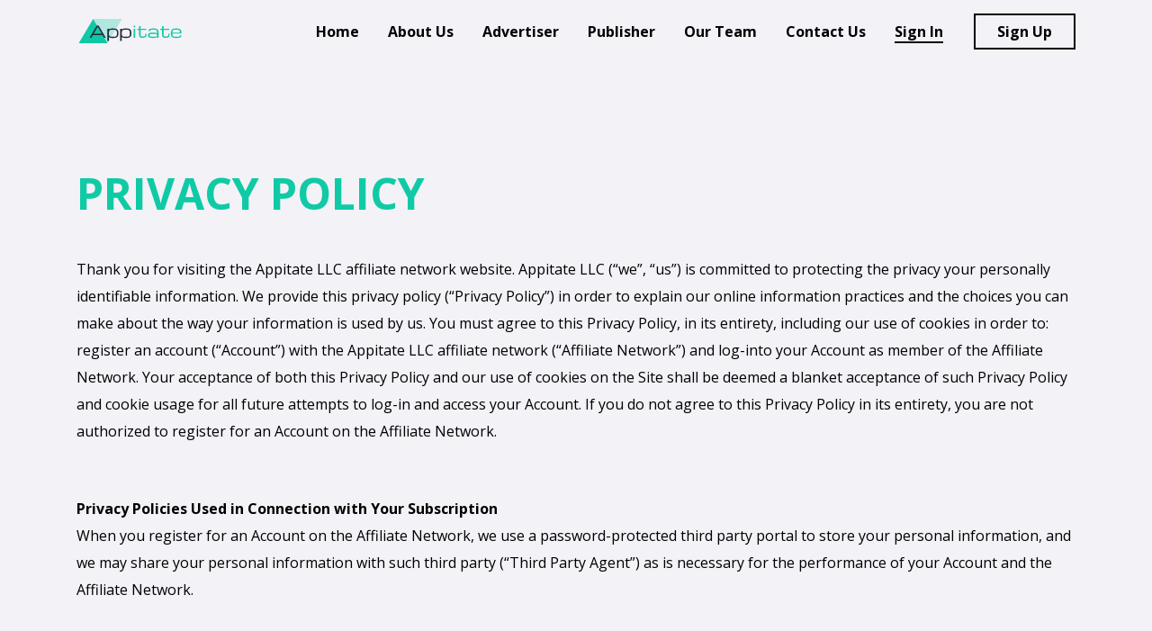

--- FILE ---
content_type: text/html; charset=UTF-8
request_url: https://appitate.com/privacy-policy/
body_size: 7757
content:
<!DOCTYPE html>
<html lang="en-US">

<head>
  <meta charset="UTF-8">
  <meta name="viewport" content="width=device-width, initial-scale=1">
  <link rel="preconnect" href="https://fonts.gstatic.com">
  <link href="https://fonts.googleapis.com/css2?family=Open+Sans:wght@400;600;700;800&display=swap" rel="stylesheet">
  <link rel="pingback" href="https://appitate.com/xmlrpc.php">
  <script type="text/javascript">
    var pathInfo = {
      base: 'https://appitate.com/wp-content/themes/appitate/',
      css: 'css/',
      js: 'js/',
      swf: 'swf/',
    }
  </script>
  <title>Privacy Policy &#8211; Appitate</title>
<meta name='robots' content='max-image-preview:large' />
<link rel='dns-prefetch' href='//www.google.com' />
<link rel='dns-prefetch' href='//s.w.org' />
<link rel='stylesheet' id='wp-block-library-css'  href='https://appitate.com/wp-includes/css/dist/block-library/style.min.css?ver=5.7.2' type='text/css' media='all' />
<link rel='stylesheet' id='contact-form-7-css'  href='https://appitate.com/wp-content/plugins/contact-form-7/includes/css/styles.css?ver=5.4.1' type='text/css' media='all' />
<link rel='stylesheet' id='style-css'  href='https://appitate.com/wp-content/themes/appitate/style.css?ver=5.7.2' type='text/css' media='all' />
<link rel='stylesheet' id='theme-style-css'  href='https://appitate.com/wp-content/themes/appitate/build/bundle.a9d657ff.css?ver=5.7.2' type='text/css' media='all' />
<script type='text/javascript' src='https://appitate.com/wp-includes/js/jquery/jquery.min.js?ver=3.5.1' id='jquery-core-js'></script>
<script type='text/javascript' src='https://appitate.com/wp-includes/js/jquery/jquery-migrate.min.js?ver=3.3.2' id='jquery-migrate-js'></script>
<link rel="https://api.w.org/" href="https://appitate.com/wp-json/" /><link rel="alternate" type="application/json" href="https://appitate.com/wp-json/wp/v2/pages/3" /><link rel="canonical" href="https://appitate.com/privacy-policy/" />
<link rel="alternate" type="application/json+oembed" href="https://appitate.com/wp-json/oembed/1.0/embed?url=https%3A%2F%2Fappitate.com%2Fprivacy-policy%2F" />
<link rel="alternate" type="text/xml+oembed" href="https://appitate.com/wp-json/oembed/1.0/embed?url=https%3A%2F%2Fappitate.com%2Fprivacy-policy%2F&#038;format=xml" />
<link rel="icon" href="https://appitate.com/wp-content/uploads/2021/04/Favicon_32.png" sizes="32x32" />
<link rel="icon" href="https://appitate.com/wp-content/uploads/2021/04/Favicon_32.png" sizes="192x192" />
<link rel="apple-touch-icon" href="https://appitate.com/wp-content/uploads/2021/04/Favicon_32.png" />
<meta name="msapplication-TileImage" content="https://appitate.com/wp-content/uploads/2021/04/Favicon_32.png" />
</head>

<body class="privacy-policy page-template page-template-templates page-template-template-static page-template-templatestemplate-static-php page page-id-3">
  <div id="wrapper" class="wrapper">
    <div class="wrapper-inner">
      <header class="header" id="header">
        <div class="container">
          <div class="header-holder">
                          <strong class="logo" itemscope itemtype="http://schema.org/Brand">
                <a href="https://appitate.com">
                  <img src="https://appitate.com/wp-content/uploads/2021/04/logo.svg" class="attachment-full size-full" alt="" loading="lazy" height="45" width="118" />                </a>
              </strong>
                        <a href="#" class="nav-opener"><span></span></a>
            <div class="mobile-drop">
              <div class="inner-drop">
                <ul id="navigation" class="main-nav"><li id="menu-item-6" class="menu-item menu-item-type-custom menu-item-object-custom menu-item-home menu-item-6"><a href="https://appitate.com/#first-section"> <span>Home</span></a></li>
<li id="menu-item-8" class="menu-item menu-item-type-custom menu-item-object-custom menu-item-home menu-item-8"><a href="https://appitate.com/#about"> <span>About Us</span></a></li>
<li id="menu-item-9" class="menu-item menu-item-type-custom menu-item-object-custom menu-item-home menu-item-9"><a href="https://appitate.com/#advertisers"> <span>Advertiser</span></a></li>
<li id="menu-item-180" class="menu-item menu-item-type-custom menu-item-object-custom menu-item-home menu-item-180"><a href="https://appitate.com/#publishers"> <span>Publisher</span></a></li>
<li id="menu-item-10" class="menu-item menu-item-type-custom menu-item-object-custom menu-item-home menu-item-10"><a href="https://appitate.com/#team"> <span>Our Team</span></a></li>
<li id="menu-item-11" class="menu-item menu-item-type-custom menu-item-object-custom menu-item-home menu-item-11"><a href="https://appitate.com/#contact"> <span>Contact Us</span></a></li>
<li id="menu-item-1751" class="menu-item menu-item-type-custom menu-item-object-custom menu-item-1751"><a href="/sign-in/"> <span>Sign In</span></a></li>
</ul>                                  <a href="/sign-up/" target="_blank" class="btn btn-outline-black btn-signin">Sign Up</a>
                              </div>
            </div>
                          <a href="/sign-up/" target="_blank" class="link-signin">Sign Up</a>
                      </div>
      </header>

      <main role="main" aria-label="Content" id="main"><div class="main-static">
      <div class="content-block"><div class="container">
<h1>Privacy Policy</h1>
</div></div>

<div class="content-block"><div class="container">
<p>Thank you for visiting the Appitate LLC affiliate network website. Appitate LLC (&#8220;we&#8221;, &#8220;us&#8221;) is committed to protecting the privacy your personally identifiable information. We provide this privacy policy (&#8220;Privacy Policy&#8221;) in order to explain our online information practices and the choices you can make about the way your information is used by us. You must agree to this Privacy Policy, in its entirety, including our use of cookies in order to: register an account (&#8220;Account&#8221;) with the Appitate LLC affiliate network (&#8220;Affiliate Network&#8221;) and log-into your Account as member of the Affiliate Network. Your acceptance of both this Privacy Policy and our use of cookies on the Site shall be deemed a blanket acceptance of such Privacy Policy and cookie usage for all future attempts to log-in and access your Account. If you do not agree to this Privacy Policy in its entirety, you are not authorized to register for an Account on the Affiliate Network.</p>
</div></div>

<div class="content-block"><div class="container">
<p><strong>Privacy Policies Used in Connection with Your Subscription</strong><br>When you register for an Account on the Affiliate Network, we use a password-protected third party portal to store your personal information, and we may share your personal information with such third party (&#8220;Third Party Agent&#8221;) as is necessary for the performance of your Account and the Affiliate Network.</p>
</div></div>

<div class="content-block"><div class="container">
<p><strong>Personally Identifiable Information</strong><br>We collect personally identifiable information when you register for an Account or otherwise choose to provide personally identifiable information to us. Personally identifiable information is any information that can be used to identify or locate a particular person or entity. This may include, but is not limited to: business entity name and/or your title with the applicable business entity, as well as your personal and/or business entity related e-mail address, mailing address, daytime and/or cellular telephone numbers, fax number, account information (or other information that we require in order to pay any amounts due to you under the Affiliate Network) and/or any other information requested on the applicable Subscriber registration form. For purposes of this Privacy Policy, your account information shall be considered &#8220;Sensitive Information.&#8221;</p>
</div></div>

<div class="content-block"><div class="container">
<p><strong>Non-Personally Identifiable Information</strong><br>We may collect certain non-personally identifiable information about you when you visit certain pages of this Site and/or register for an Account on the Affiliate Network, such as the type of browser you are using (e.g., Netscape, Internet Explorer), the type of operating system you are using, (e.g., Windows &#8217;98 or Mac OS) and the domain name of your Internet service provider (e.g., America Online, Earthlink), and share such information with our Third Party Agent. We use the non-personally identifiable information that we collect to improve the design and content of the Site and to enable us to personalize your Internet experience. We also may use this information in the aggregate to analyze Site usage.</p>
</div></div>

<div class="content-block"><div class="container">
<p><strong>Cookies and Web Beacons</strong><br>To enhance your experience with the Site, we use &#8220;cookies.&#8221; You cannot register to the Subscription or log-in to the Affiliate Network without agreeing to accept the cookies that we use with the Site. For more specific information on the cookies we use, please see Exhibit A, below. Cookies are small packets of data stored on your computer. Cookies are used by your computer&#8217;s browser to store your preferences. Cookies, by themselves, do not tell us your e-mail address or other personally identifiable information. We use cookies to understand Site usage and to improve the content and offerings on the Site. You may set your browser to warn you that cookies are in use, or to block the use of cookies. Most browsers are set to accept cookies. If your browser is not set to accept cookies, certain uses of the Site may require you to go to your browser user preferences to enable cookies. Each browser is different, so check the &#8220;Help&#8221; menu of your browser to learn how to change your cookie preferences. If you change computers, operating systems or browsers, or use multiple computers or browsers, you will need to repeat this process for each computer and each browser. To find out more about cookies, please visit www.cookiecentral.com</p>
</div></div>

<div class="content-block"><div class="container">
<p>We may additionally collect information using Web beacons, which are commonly referred to in the industry as web bugs, pixel tags or Clear GIFs. Web beacons are electronic images that may be used on the Site, in your Account, or in our emails to deliver cookies, count visits and determine if an email has been opened and acted upon.</p>
</div></div>

<div class="content-block"><div class="container">
<p><strong>End User Information</strong><br>We do not collect personally identifiable information about your end users. However, we do use cookies to track anonymous traffic data about your end users. When end users who visit member affiliate sites click on the advertisement(s) they have chosen to display through their Accounts on the Affiliate Network, we will utilize cookies and/or web beacons to track such end users activities at our merchant site(s). In certain circumstances, we may use cookie-less tracking methods to track such end users.</p>
</div></div>

<div class="content-block"><div class="container">
<p><strong>Use of Information</strong><br>We use your personally identifiable information: (a) to send you information regarding your Account and the Affiliate Network; (b) to track your compliance with the Terms and Conditions (&#8220;Terms and Conditions&#8221;); and/or (c) for validation, suppression, content improvement and feedback purposes. You agree that we, or our Third Party Agent, may contact you at any time with updates and/or any other information that we may deem appropriate for you to receive in connection with your Account on the Affiliate Network.</p>
</div></div>

<div class="content-block"><div class="container">
<p><strong>Information Sharing</strong><br>As a general rule, and other than in connection with the limited exceptions set forth below, we will not sell, share or rent your personally identifiable information to or with others. Notwithstanding the foregoing, we may, from time to time, provide such information to certain third-party administrative vendors for efficiency purposes in providing administrative or program management services in connection with your Account. Any third-party vendor so used has agreed to protect the confidentiality of information provided by us.</p>
</div></div>

<div class="content-block"><div class="container">
<p>Further, we reserve the right to share your personally identifiable information: (a) where required by law, or requested by a court of competent jurisdiction; (b) in the event of any reorganization, merger, sale, joint venture, assignment, transfer or other disposition of all or any portion of our business, assets or stock; (c) where you are in violation of this Privacy Policy, the Terms and Conditions and/or Services Agreement; (d) in the case of a dispute; or (e) where we determine, in our sole discretion, that such disclosure is necessary to protect our rights and/or a third party, or necessary to protect us from liability of any kind. The aforementioned includes exchanging information with other companies and organizations for fraud protection.</p>
</div></div>

<div class="content-block"><div class="container">
<p><strong>International Transfer of Data</strong><br>As part of your membership in the Affiliate Network, we may transfer information that we collect about you and your end users, including personal information, to affiliated entities, or to other third parties across borders and from your country or jurisdiction to other countries or jurisdictions around the world. If you or your end users are located in the European Union or other regions with laws governing data collection and use that may differ from U.S. law, please note that you are transferring information and permitting the transfer of information, including personal information, to a country and jurisdiction that does not have the same data protection laws as your jurisdiction. You consent to the transfer of your information to the United States and the use and disclosure of information about you and your end users, including personal information, as described in this Privacy Policy</p>
</div></div>

<div class="content-block"><div class="container">
<p><strong>Data Retention</strong><br>Subject to any mandatory obligations to delete data, your information may be retained by us and in our Third Party Agent portal, server logs, databases and records indefinitely</p>
</div></div>

<div class="content-block"><div class="container">
<p><strong>Third Party Links</strong><br>The Site may contain links to third-party websites (&#8220;Third Party Websites&#8221;). Please be aware that we are not responsible for the privacy practices of Third Party Websites. We encourage you to be aware when you leave the Site and to read the privacy policies of each and every website that collects personally identifiable information. This Privacy Policy applies solely to information collected by the Site</p>
</div></div>

<div class="content-block"><div class="container">
<p><strong>Your Employees</strong><br>Your acceptance of the terms of this Privacy Policy, in their entirety, shall extend to your employees, if any. You agree that any of your employees that access your Account, or visit the Site under the scope of their employment with you agree to the terms of this Privacy Policy</p>
</div></div>

<div class="content-block"><div class="container">
<p><strong>Minors</strong><br>We encourage parents and guardians to spend time online with their children and to participate and monitor the interactive activities of their children. We will never knowingly collect any personal information about individuals under eighteen (18) years of age. If we obtain actual knowledge that it we have collected personal information about an individual under eighteen (18) years of age, that information will be immediately deleted from its database.</p>
</div></div>

<div class="content-block"><div class="container">
<p><strong>Security</strong><br>We endeavor to safeguard and protect our Account holders&#8217; information. When Account holders submit personally identifiable information to the Affiliate Network, their personally identifiable information is protected both online and offline. When our registration process asks registrants to submit Sensitive Information (such as bank account information and/or credit card information), and when we transmit such Sensitive Information, that Sensitive Information is encrypted and protected with SSL encryption software. While we use SSL encryption to protect Sensitive Information online, we protect all other user information online and offline. The Third Party Agent servers that we utilize to store personally identifiable information in are kept in a secure physical environment. The Third Party Agent has security measures in place to protect the loss, misuse and alteration of personally identifiable information stored on its servers.</p>
</div></div>

<div class="content-block"><div class="container">
<p>Please be advised that, although we take every reasonable precaution available to protect your data, no data transmission over the Internet can be guaranteed to be 100% secure. Therefore, we cannot warrant that your information will be absolutely secure. Any transmission of data at or through our Site is at your own risk. However, access to your personally identifiable information is strictly limited, and not accessible to the public. Only employees, and third party agents, that need the information to perform a specific job are granted access to personally identifiable information. Our employees are dedicated to ensuring the security and privacy of all user information. Employees not adhering to our written firm policies are subject to disciplinary action. In compliance with applicable federal and state laws, we shall notify you and any applicable regulatory agencies in the event that we learn of an information security breach with respect to your personally identifiable information. You will be notified via e-mail in the event of such a breach. Please be advised that notice may be delayed in order to address the needs of law enforcement, determine the scope of network damage, and to engage in remedial measures.</p>
</div></div>

<div class="content-block"><div class="container">
<p>You acknowledge that you provide your personally identifiable information to us with knowledgeable consent and at your own risk.</p>
</div></div>

<div class="content-block"><div class="container">
<p><strong>Deleting and Updating Your Information.</strong><br>If you would like to delete or update the personally identifiable information that we have collected from you, simply email us at:&nbsp;<a href="/cdn-cgi/l/email-protection" class="__cf_email__" data-cfemail="deb7b0b8b19ebfaeaeb7aabfaabbf0bdb1b3">[email&#160;protected]</a></p>
</div></div>

<div class="content-block"><div class="container">
<p>We will process your request, where possible and subject to the terms and conditions contained herein, within a reasonable period of time after receipt. To protect your privacy and security, we will take reasonable steps to help verify your identity before granting access or making corrections.</p>
</div></div>

<div class="content-block"><div class="container">
<p><strong>Opting Out of Receiving E-mail</strong><br>You may at any time choose to stop receiving emails containing general information regarding 1clickadz by following the instructions at the end of each such email or by contacting us at&nbsp;<a href="/cdn-cgi/l/email-protection" class="__cf_email__" data-cfemail="3b52555d547b5a4b4b524f5a4f5e15585456">[email&#160;protected]</a>. Should you be contacted by our Third Party Agent through email, you can follow the instructions at the end of each such email to stop receiving such emails. There may be a short delay of up to several business days while your request is being verified, deployed and processed across our servers. Notwithstanding the foregoing, we may continue to contact you for the purpose of communicating information relating to your Account, as well as to respond to any inquiry or request made by you.</p>
</div></div>

<div class="content-block"><div class="container">
<p><strong>Notification of Changes</strong><br>We reserve the right to change or update this Privacy Policy at any time by posting a clear and conspicuous notice on the Site explaining that we are changing our Privacy Policy. All Privacy Policy changes will take effect immediately upon their posting on the Site. Please check the Site periodically for any changes. Your continued use of the Site and/or acceptance of our e-mail communications following the posting of changes to this Privacy Policy will constitute your acceptance of any and all changes.</p>
</div></div>

<div class="content-block"><div class="container">
<p><strong>Contact Us</strong><br>If you have any questions regarding this Privacy Policy, or would like more information on our privacy practices, please contact us at:&nbsp;<a href="/cdn-cgi/l/email-protection" class="__cf_email__" data-cfemail="7a13141c153a1b0a0a130e1b0e1f54191517">[email&#160;protected]</a>.</p>
</div></div>    </div>
        </main>
        <footer class="footer" id="footer">
          <div class="footer-holder">
            <div class="container">
              <div class="footer-holder__left">
                                  <strong class="footer-logo" itemscope itemtype="http://schema.org/Brand">
                    <a href="https://appitate.com">
                      <img src="https://appitate.com/wp-content/uploads/2021/04/Group-1005.svg" class="attachment-full size-full" alt="" loading="lazy" height="45" width="118" />                    </a>
                  </strong>
                                  <ul class="social-list">
          <li class="social-list__item">
                <a class="social-list__link" target="_blank" href=" https://www.linkedin.com/company/appitatellc/about/">
          <span class="icon-linkedin"></span>
        </a>
      </li>
          <li class="social-list__item">
                <a class="social-list__link" target="_blank" href="https://www.instagram.com/appitate_/">
          <span class="icon-instagram"></span>
        </a>
      </li>
          <li class="social-list__item">
                <a class="social-list__link" target="_blank" href="/cdn-cgi/l/email-protection#a4cdcac2cbe4c5d4d4cdd0c5d0c18ac7cbc9">
          <span class="icon-mail"></span>
        </a>
      </li>
      </ul>
              </div>
              <div class="footer-holder__right mobile-accordion">
                                  <div class="footer-nav widget widget_nav_menu" id="nav_menu-2"><h3 class="footer-nav__title">Solutions</h3><div class="menu-solutions-menu-container"><ul id="menu-solutions-menu" class="menu"><li id="menu-item-122" class="menu-item menu-item-type-custom menu-item-object-custom menu-item-122"><a href="#">User Acquisition</a></li>
<li id="menu-item-123" class="menu-item menu-item-type-custom menu-item-object-custom menu-item-123"><a href="#">Identify &#038; Optimize</a></li>
<li id="menu-item-124" class="menu-item menu-item-type-custom menu-item-object-custom menu-item-124"><a href="#">Monetization</a></li>
<li id="menu-item-125" class="menu-item menu-item-type-custom menu-item-object-custom menu-item-125"><a href="#">Technology</a></li>
<li id="menu-item-126" class="menu-item menu-item-type-custom menu-item-object-custom menu-item-126"><a href="#">Anti Fraud</a></li>
<li id="menu-item-127" class="menu-item menu-item-type-custom menu-item-object-custom menu-item-127"><a href="#">Retargeting</a></li>
</ul></div></div>                                                  <div class="footer-nav widget widget_nav_menu" id="nav_menu-3"><h3 class="footer-nav__title">About</h3><div class="menu-about-menu-container"><ul id="menu-about-menu" class="menu"><li id="menu-item-128" class="menu-item menu-item-type-custom menu-item-object-custom menu-item-home menu-item-128"><a href="https://appitate.com/#advertisers">Advertisers</a></li>
<li id="menu-item-129" class="menu-item menu-item-type-custom menu-item-object-custom menu-item-home menu-item-129"><a href="https://appitate.com/#publishers">Publishers</a></li>
<li id="menu-item-130" class="menu-item menu-item-type-custom menu-item-object-custom menu-item-home menu-item-130"><a href="https://appitate.com/#about">About Us</a></li>
<li id="menu-item-132" class="menu-item menu-item-type-post_type menu-item-object-page menu-item-privacy-policy active page_item page-item-3 current_page_item menu-item-132"><a href="https://appitate.com/privacy-policy/" aria-current="page">Privacy Policy</a></li>
<li id="menu-item-748" class="menu-item menu-item-type-post_type menu-item-object-page menu-item-748"><a href="https://appitate.com/terms-and-conditions/">Terms and conditions</a></li>
</ul></div></div>                                                  <div class="footer-nav widget widget_nav_menu" id="nav_menu-4"><h3 class="footer-nav__title">Support</h3><div class="menu-support-menu-container"><ul id="menu-support-menu" class="menu"><li id="menu-item-133" class="menu-item menu-item-type-post_type menu-item-object-page menu-item-privacy-policy active page_item page-item-3 current_page_item menu-item-133"><a href="https://appitate.com/privacy-policy/" aria-current="page">Privacy Policy</a></li>
<li id="menu-item-134" class="menu-item menu-item-type-custom menu-item-object-custom menu-item-home menu-item-134"><a href="https://appitate.com/#contact">Contact Us</a></li>
</ul></div></div>                              </div>
            </div>
          </div>
          <div class="footer-bottom">
            <div class="container">
                            <p>Copyright &copy; Appitate LLC 2026. All Rights Reserved</p>
            </div>
          </div>
        </footer>
        </div>
        </div>
        <script data-cfasync="false" src="/cdn-cgi/scripts/5c5dd728/cloudflare-static/email-decode.min.js"></script><script type='text/javascript' src='https://appitate.com/wp-includes/js/dist/vendor/wp-polyfill.min.js?ver=7.4.4' id='wp-polyfill-js'></script>
<script type='text/javascript' id='wp-polyfill-js-after'>
( 'fetch' in window ) || document.write( '<script src="https://appitate.com/wp-includes/js/dist/vendor/wp-polyfill-fetch.min.js?ver=3.0.0"></scr' + 'ipt>' );( document.contains ) || document.write( '<script src="https://appitate.com/wp-includes/js/dist/vendor/wp-polyfill-node-contains.min.js?ver=3.42.0"></scr' + 'ipt>' );( window.DOMRect ) || document.write( '<script src="https://appitate.com/wp-includes/js/dist/vendor/wp-polyfill-dom-rect.min.js?ver=3.42.0"></scr' + 'ipt>' );( window.URL && window.URL.prototype && window.URLSearchParams ) || document.write( '<script src="https://appitate.com/wp-includes/js/dist/vendor/wp-polyfill-url.min.js?ver=3.6.4"></scr' + 'ipt>' );( window.FormData && window.FormData.prototype.keys ) || document.write( '<script src="https://appitate.com/wp-includes/js/dist/vendor/wp-polyfill-formdata.min.js?ver=3.0.12"></scr' + 'ipt>' );( Element.prototype.matches && Element.prototype.closest ) || document.write( '<script src="https://appitate.com/wp-includes/js/dist/vendor/wp-polyfill-element-closest.min.js?ver=2.0.2"></scr' + 'ipt>' );( 'objectFit' in document.documentElement.style ) || document.write( '<script src="https://appitate.com/wp-includes/js/dist/vendor/wp-polyfill-object-fit.min.js?ver=2.3.4"></scr' + 'ipt>' );
</script>
<script type='text/javascript' id='contact-form-7-js-extra'>
/* <![CDATA[ */
var wpcf7 = {"api":{"root":"https:\/\/appitate.com\/wp-json\/","namespace":"contact-form-7\/v1"}};
/* ]]> */
</script>
<script type='text/javascript' src='https://appitate.com/wp-content/plugins/contact-form-7/includes/js/index.js?ver=5.4.1' id='contact-form-7-js'></script>
<script type='text/javascript' src='https://www.google.com/recaptcha/api.js?render=6Le96LQaAAAAAIzFHSJ0gFAcnoPqPL95d-atWN-2&#038;ver=3.0' id='google-recaptcha-js'></script>
<script type='text/javascript' id='wpcf7-recaptcha-js-extra'>
/* <![CDATA[ */
var wpcf7_recaptcha = {"sitekey":"6Le96LQaAAAAAIzFHSJ0gFAcnoPqPL95d-atWN-2","actions":{"homepage":"homepage","contactform":"contactform"}};
/* ]]> */
</script>
<script type='text/javascript' src='https://appitate.com/wp-content/plugins/contact-form-7/modules/recaptcha/index.js?ver=5.4.1' id='wpcf7-recaptcha-js'></script>
<script type='text/javascript' src='https://appitate.com/wp-content/themes/appitate/build/bundle.a9d657ff.js' id='theme-js-js'></script>
<script type='text/javascript' src='https://appitate.com/wp-includes/js/wp-embed.min.js?ver=5.7.2' id='wp-embed-js'></script>
        <script defer src="https://static.cloudflareinsights.com/beacon.min.js/vcd15cbe7772f49c399c6a5babf22c1241717689176015" integrity="sha512-ZpsOmlRQV6y907TI0dKBHq9Md29nnaEIPlkf84rnaERnq6zvWvPUqr2ft8M1aS28oN72PdrCzSjY4U6VaAw1EQ==" data-cf-beacon='{"version":"2024.11.0","token":"e1aacaba6ed344cba2f6d0fe49747cb0","r":1,"server_timing":{"name":{"cfCacheStatus":true,"cfEdge":true,"cfExtPri":true,"cfL4":true,"cfOrigin":true,"cfSpeedBrain":true},"location_startswith":null}}' crossorigin="anonymous"></script>
</body>

        </html>

--- FILE ---
content_type: text/css
request_url: https://appitate.com/wp-content/themes/appitate/style.css?ver=5.7.2
body_size: -311
content:
/*
Theme Name: Appitate.com
Author: Appitate.com
*/


--- FILE ---
content_type: text/css
request_url: https://appitate.com/wp-content/themes/appitate/build/bundle.a9d657ff.css?ver=5.7.2
body_size: 6812
content:
.flex-row{display:-webkit-box;display:-ms-flexbox;display:flex;-ms-flex-wrap:wrap;flex-wrap:wrap}/*! normalize.css v8.0.1 | MIT License | github.com/necolas/normalize.css */html{line-height:1.15;-webkit-text-size-adjust:100%}body{margin:0}main{display:block}h1{font-size:2em;margin:0.67em 0}hr{-webkit-box-sizing:content-box;box-sizing:content-box;height:0;overflow:visible}pre{font-family:monospace, monospace;font-size:1em}a{background-color:transparent}abbr[title]{border-bottom:none;text-decoration:underline;-webkit-text-decoration:underline dotted;text-decoration:underline dotted}b,strong{font-weight:bolder}code,kbd,samp{font-family:monospace, monospace;font-size:1em}small{font-size:80%}sub,sup{font-size:75%;line-height:0;position:relative;vertical-align:baseline}sub{bottom:-0.25em}sup{top:-0.5em}img{border-style:none}button,input,optgroup,select,textarea{font-family:inherit;font-size:100%;line-height:1.15;margin:0}button,input{overflow:visible}button,select{text-transform:none}button,[type="button"],[type="reset"],[type="submit"]{-webkit-appearance:button}button::-moz-focus-inner,[type="button"]::-moz-focus-inner,[type="reset"]::-moz-focus-inner,[type="submit"]::-moz-focus-inner{border-style:none;padding:0}button:-moz-focusring,[type="button"]:-moz-focusring,[type="reset"]:-moz-focusring,[type="submit"]:-moz-focusring{outline:1px dotted ButtonText}fieldset{padding:0.35em 0.75em 0.625em}legend{-webkit-box-sizing:border-box;box-sizing:border-box;color:inherit;display:table;max-width:100%;padding:0;white-space:normal}progress{vertical-align:baseline}textarea{overflow:auto}[type="checkbox"],[type="radio"]{-webkit-box-sizing:border-box;box-sizing:border-box;padding:0}[type="number"]::-webkit-inner-spin-button,[type="number"]::-webkit-outer-spin-button{height:auto}[type="search"]{-webkit-appearance:textfield;outline-offset:-2px}[type="search"]::-webkit-search-decoration{-webkit-appearance:none}::-webkit-file-upload-button{-webkit-appearance:button;font:inherit}details{display:block}summary{display:list-item}template{display:none}[hidden]{display:none}@font-face{font-family:"icomoon";src:url(./fonts/icomoon.ttf) format("truetype"),url(./fonts/icomoon.woff) format("woff"),url(./fonts/icomoon.svg#icomoon) format("svg");font-weight:normal;font-style:normal;font-display:block}[class^="icon-"],[class*=" icon-"]{font-family:"icomoon" !important;speak:never;font-style:normal;font-weight:normal;font-variant:normal;text-transform:none;line-height:1;-webkit-font-smoothing:antialiased;-moz-osx-font-smoothing:grayscale}.icon-exclamation:before{content:""}.icon-arrow-l:before{content:""}.icon-linkedin:before{content:""}.icon-mail:before{content:""}.icon-skype:before{content:""}.icon-instagram:before{content:""}.icon-check:before{content:""}.icon-arrow-r:before{content:""}.glide{position:relative;width:100%;-webkit-box-sizing:border-box;box-sizing:border-box}.glide *{-webkit-box-sizing:inherit;box-sizing:inherit}.glide__track{overflow:hidden}.glide__slides{position:relative;width:100%;list-style:none;-webkit-backface-visibility:hidden;backface-visibility:hidden;-webkit-transform-style:preserve-3d;transform-style:preserve-3d;-ms-touch-action:pan-Y;touch-action:pan-Y;overflow:hidden;padding:0;white-space:nowrap;display:-webkit-box;display:-ms-flexbox;display:flex;-ms-flex-wrap:nowrap;flex-wrap:nowrap;will-change:transform}.glide__slides--dragging{-webkit-user-select:none;-moz-user-select:none;-ms-user-select:none;user-select:none}.glide__slide{width:100%;height:100%;-ms-flex-negative:0;flex-shrink:0;white-space:normal;-webkit-user-select:none;-moz-user-select:none;-ms-user-select:none;user-select:none;-webkit-touch-callout:none;-webkit-tap-highlight-color:transparent}.glide__slide a{-webkit-user-select:none;user-select:none;-webkit-user-drag:none;-moz-user-select:none;-ms-user-select:none}.glide__arrows{-webkit-touch-callout:none;-webkit-user-select:none;-moz-user-select:none;-ms-user-select:none;user-select:none}.glide__bullets{-webkit-touch-callout:none;-webkit-user-select:none;-moz-user-select:none;-ms-user-select:none;user-select:none}.glide--rtl{direction:rtl}.slick-slider{position:relative;display:block;-webkit-box-sizing:border-box;box-sizing:border-box;-webkit-touch-callout:none;-webkit-user-select:none;-moz-user-select:none;-ms-user-select:none;user-select:none;-ms-touch-action:pan-y;touch-action:pan-y;-webkit-tap-highlight-color:transparent}.slick-list{position:relative;overflow:hidden;display:block;margin:0;padding:0}.slick-list:focus{outline:none}.slick-list.dragging{cursor:pointer;cursor:hand}.slick-slider .slick-track,.slick-slider .slick-list{-webkit-transform:translate3d(0, 0, 0);-ms-transform:translate3d(0, 0, 0);transform:translate3d(0, 0, 0)}.slick-track{position:relative;left:0;top:0;display:block;margin-left:auto;margin-right:auto}.slick-track:before,.slick-track:after{content:"";display:table}.slick-track:after{clear:both}.slick-loading .slick-track{visibility:hidden}.slick-slide{float:left;height:100%;min-height:1px;display:none}[dir="rtl"] .slick-slide{float:right}.slick-slide img{display:block}.slick-slide.slick-loading img{display:none}.slick-slide.dragging img{pointer-events:none}.slick-initialized .slick-slide{display:block}.slick-loading .slick-slide{visibility:hidden}.slick-vertical .slick-slide{display:block;height:auto;border:1px solid transparent}.slick-arrow.slick-hidden{display:none}html{-webkit-box-sizing:border-box;box-sizing:border-box}*,*:before,*:after{-webkit-box-sizing:inherit;box-sizing:inherit}.container{max-width:1140px;margin-left:auto;margin-right:auto;padding-left:15px;padding-right:15px;width:100%}.hide-text{overflow:hidden;padding:0;text-indent:101%;white-space:nowrap}.accessibility{position:absolute;left:-10000px;top:auto;width:1px;height:1px;overflow:hidden}.accessibility:focus{position:static;width:auto;height:auto}.hidden,.control-group input{position:absolute;left:-9999px;top:auto;width:1px;height:1px;overflow:hidden;clip:rect(0 0 0 0);margin:-1px}main ul:not([class]):not([id]),.main-nav,.footer-nav .menu,.social-list,.team .slick-dots,.form__emails{margin:0;padding:0;list-style:none}.clearfix:after{content:'';display:block;clear:both}.resetButton{-webkit-appearance:none;-moz-appearance:none;appearance:none;border:0;padding:0;background:none;cursor:pointer}.ellipsis{white-space:nowrap;-o-text-overflow:ellipsis;text-overflow:ellipsis;overflow:hidden}.text-center{text-align:center}.text-left{text-align:left}.text-right{text-align:right}.text-uppercase{text-transform:uppercase}body{color:#000;background-color:#f3f2f7;font-family:"Open Sans","Helvetica Neue",Arial,"Noto Sans",sans-serif;font-size:16px;font-weight:400;line-height:1.875}a{-webkit-transition:color .3s cubic-bezier(0.3, 0.86, 0.36, 0.95),background-color .3s cubic-bezier(0.3, 0.86, 0.36, 0.95),border-color .3s cubic-bezier(0.3, 0.86, 0.36, 0.95);-o-transition:color .3s cubic-bezier(0.3, 0.86, 0.36, 0.95),background-color .3s cubic-bezier(0.3, 0.86, 0.36, 0.95),border-color .3s cubic-bezier(0.3, 0.86, 0.36, 0.95);transition:color .3s cubic-bezier(0.3, 0.86, 0.36, 0.95),background-color .3s cubic-bezier(0.3, 0.86, 0.36, 0.95),border-color .3s cubic-bezier(0.3, 0.86, 0.36, 0.95);color:#10caa6;text-decoration:none}a:hover{color:#10caa6;text-decoration:underline}ul,ol,dl{margin-bottom:1.5em}h1,.h1,h2,.h2,h3,.h3,h4,.h4,h5,.h5,h6,.h6,.h{font-family:"Open Sans","Helvetica Neue",Arial,"Noto Sans",sans-serif;font-weight:700;margin:0 0 1em;line-height:1.2;color:#000}h1,.h1{font-size:32px;line-height:42px;text-transform:uppercase;color:#10caa6;font-weight:700;margin-bottom:30px}@media (min-width: 768px){h1,.h1{font-size:48px;line-height:1.3;margin-bottom:38px}}h2,.h2{margin-bottom:34px;font-size:32px;line-height:1.3;font-weight:800}@media (min-width: 768px){h2,.h2{font-size:48px;line-height:1.5}}.h3,h3{line-height:1.34;font-size:24px;margin-bottom:32px}h4,.h4{font-size:18px;line-height:1.2;font-weight:700}p{margin:0 0 58px}@media (min-width: 768px){p{margin:0 0 56px}}main ul:not([class]):not([id]){padding-left:8px;margin-bottom:31px;margin-top:-26px}main ul:not([class]):not([id]) li{padding:0 0 0 16px;position:relative}main ul:not([class]):not([id]) li:after{content:'\2022';position:absolute;left:0;top:6px;font-size:18px;line-height:1}input[type="text"],input[type="email"],input[type="tel"],textarea{-webkit-transition:border-color .3s cubic-bezier(0.3, 0.86, 0.36, 0.95);-o-transition:border-color .3s cubic-bezier(0.3, 0.86, 0.36, 0.95);transition:border-color .3s cubic-bezier(0.3, 0.86, 0.36, 0.95);border:1.5px solid #e2e2e2;background-color:transparent;width:100%;min-width:0;padding:17px 60px 17px 19px;border-radius:0;font-size:16px;-webkit-appearance:none;color:#151530}input[type="text"]:focus,input[type="text"]:hover,input[type="email"]:focus,input[type="email"]:hover,input[type="tel"]:focus,input[type="tel"]:hover,textarea:focus,textarea:hover{-webkit-box-shadow:none;box-shadow:none;outline:none}textarea{resize:none;height:112px}.input-group{position:relative;margin:0 0 30px}@media (min-width: 1024px){.input-group{margin:0 0 25px}}.input-group.js-focus label{font-size:12px;top:-10px;color:#10caa6}.input-group.js-focus input,.input-group.js-focus textarea{border-color:#10caa6}.input-group label{-webkit-transition:all .3s cubic-bezier(0.3, 0.86, 0.36, 0.95);-o-transition:all .3s cubic-bezier(0.3, 0.86, 0.36, 0.95);transition:all .3s cubic-bezier(0.3, 0.86, 0.36, 0.95);position:absolute;top:13px;left:15px;display:-webkit-box;display:-ms-flexbox;display:flex;font-size:16px;-webkit-box-align:center;-ms-flex-align:center;align-items:center;display:block;padding:0 4px;background:#fff;color:#e2e2e2;font-weight:600}.input-group.js-error input,.input-group.js-error textarea{border-color:#ca1010}.input-group.js-error label{color:#ca1010}.input-group.js-error::after{content:"";font-family:"icomoon";position:absolute;top:50%;padding-left:2px;width:23px;height:23px;font-size:12px;display:-webkit-box;display:-ms-flexbox;display:flex;-webkit-box-pack:center;-ms-flex-pack:center;justify-content:center;-webkit-box-align:center;-ms-flex-align:center;align-items:center;color:#ca1010;border-radius:50%;background:rgba(219,73,73,0.1);right:17px;-webkit-transform:translateY(-50%);-ms-transform:translateY(-50%);transform:translateY(-50%)}.control-group{margin:0 0 75px;text-align:center}@media (min-width: 1024px){.control-group{text-align:left;margin:37px 0}}.control-group input:checked+span::before{border-color:#10caa6}.control-group input:checked+span::after{opacity:1}.control-group input+span{display:inline-block;position:relative;vertical-align:middle}.control-group input+span::after{-webkit-transition:opacity .3s cubic-bezier(0.3, 0.86, 0.36, 0.95);-o-transition:opacity .3s cubic-bezier(0.3, 0.86, 0.36, 0.95);transition:opacity .3s cubic-bezier(0.3, 0.86, 0.36, 0.95);content:"";font-family:"icomoon";position:absolute;color:#10caa6;top:1px;left:5px;cursor:pointer;opacity:0}.control-group input+span::before{-webkit-transition:border-color .3s cubic-bezier(0.3, 0.86, 0.36, 0.95);-o-transition:border-color .3s cubic-bezier(0.3, 0.86, 0.36, 0.95);transition:border-color .3s cubic-bezier(0.3, 0.86, 0.36, 0.95);content:"";width:24px;height:24px;border:1.5px solid #e2e2e2;display:inline-block;vertical-align:middle;margin-right:15px;cursor:pointer}.wpcf7-list-item{margin:0}.wpcf7 .ajax-loader{display:block;margin:10px auto}.wpcf7-not-valid-tip{display:none}.wpcf7 form.invalid .wpcf7-response-output,.wpcf7 form.unaccepted .wpcf7-response-output{border-color:#ca1010}.wpcf7 form .wpcf7-response-output{border-color:#10caa6}.resize-active *{-webkit-transition:none !important;-o-transition:none !important;transition:none !important}.fixed-position .header{background-color:#fff}@media (min-width: 1024px){.home .sticky-wrap-header{height:0 !important}}.header{-webkit-transition:background-color .3s cubic-bezier(0.3, 0.86, 0.36, 0.95);-o-transition:background-color .3s cubic-bezier(0.3, 0.86, 0.36, 0.95);transition:background-color .3s cubic-bezier(0.3, 0.86, 0.36, 0.95);padding:21px 0;position:relative;top:0;left:0;right:0;z-index:999}@media (min-width: 768px){.header{padding:12px 0}}@media (min-width: 1024px){.home .header{top:0;left:0;right:0;position:absolute}}.header .link-signin{font-size:16px;line-height:1.125;font-weight:700;color:#000;position:relative;display:inline-block;vertical-align:top}@media (min-width: 1024px){.header .link-signin{display:none}}.header .link-signin:after{-webkit-transition:right .3s cubic-bezier(0.3, 0.86, 0.36, 0.95),opacity .3s cubic-bezier(0.3, 0.86, 0.36, 0.95),visibility .3s cubic-bezier(0.3, 0.86, 0.36, 0.95);-o-transition:right .3s cubic-bezier(0.3, 0.86, 0.36, 0.95),opacity .3s cubic-bezier(0.3, 0.86, 0.36, 0.95),visibility .3s cubic-bezier(0.3, 0.86, 0.36, 0.95);transition:right .3s cubic-bezier(0.3, 0.86, 0.36, 0.95),opacity .3s cubic-bezier(0.3, 0.86, 0.36, 0.95),visibility .3s cubic-bezier(0.3, 0.86, 0.36, 0.95);content:"";left:0;right:100%;bottom:-4px;position:absolute;height:2px;background-color:#000;opacity:0;visibility:hidden}.header .link-signin:hover{text-decoration:none}.header .link-signin:hover:after{opacity:1;visibility:visible;right:0}@media (max-width: 1023px){.header .btn-signin.btn-outline-black{width:100%;margin-top:auto;padding:14px 15px}}@media (min-width: 1024px){.header .btn-signin.btn-outline-black{-ms-flex-negative:0;flex-shrink:0;padding:6px 24px;min-width:0;margin-left:34px}}@media (max-width: 767px){.header .btn-signin.btn-outline-black:hover{background-color:transparent;color:#000}}.header-holder{display:-webkit-box;display:-ms-flexbox;display:flex;-webkit-box-align:center;-ms-flex-align:center;align-items:center;-webkit-box-pack:justify;-ms-flex-pack:justify;justify-content:space-between;padding:0 57px 0 0}@media (min-width: 1024px){.header-holder{padding:0}}.logo{-webkit-box-flex:0;-ms-flex:0 0 auto;flex:0 0 auto;display:block;width:118px}.nav-opener{width:18px;height:12px;position:absolute;right:18px;top:50%;-webkit-transform:translateY(-50%);-ms-transform:translateY(-50%);transform:translateY(-50%);z-index:5}@media (min-width: 1024px){.nav-opener{display:none}}.nav-active .nav-opener span{opacity:0}.nav-active .nav-opener:before,.nav-active .nav-opener:after{top:50%;left:0;right:0}.nav-active .nav-opener:before{-webkit-transform:rotate(45deg);-ms-transform:rotate(45deg);transform:rotate(45deg)}.nav-active .nav-opener:after{-webkit-transform:rotate(-45deg);-ms-transform:rotate(-45deg);transform:rotate(-45deg)}.nav-opener:before,.nav-opener:after,.nav-opener span{-webkit-transition:opacity .3s cubic-bezier(0.3, 0.86, 0.36, 0.95),-webkit-transform .3s cubic-bezier(0.3, 0.86, 0.36, 0.95);transition:opacity .3s cubic-bezier(0.3, 0.86, 0.36, 0.95),-webkit-transform .3s cubic-bezier(0.3, 0.86, 0.36, 0.95);-o-transition:transform .3s cubic-bezier(0.3, 0.86, 0.36, 0.95),opacity .3s cubic-bezier(0.3, 0.86, 0.36, 0.95);transition:transform .3s cubic-bezier(0.3, 0.86, 0.36, 0.95),opacity .3s cubic-bezier(0.3, 0.86, 0.36, 0.95);transition:transform .3s cubic-bezier(0.3, 0.86, 0.36, 0.95),opacity .3s cubic-bezier(0.3, 0.86, 0.36, 0.95),-webkit-transform .3s cubic-bezier(0.3, 0.86, 0.36, 0.95)}.nav-opener:before,.nav-opener:after{content:""}.nav-opener:before,.nav-opener:after,.nav-opener span{width:100%;height:2px;background-color:#000;position:absolute;left:0}.nav-opener:before{top:0}.nav-opener span{top:calc(50% - 1px)}.nav-opener:after{bottom:0}@media (max-width: 1023px){.mobile-drop{-webkit-transition:opacity .3s cubic-bezier(0.3, 0.86, 0.36, 0.95),visibility .3s cubic-bezier(0.3, 0.86, 0.36, 0.95),right .3s cubic-bezier(0.3, 0.86, 0.36, 0.95);-o-transition:opacity .3s cubic-bezier(0.3, 0.86, 0.36, 0.95),visibility .3s cubic-bezier(0.3, 0.86, 0.36, 0.95),right .3s cubic-bezier(0.3, 0.86, 0.36, 0.95);transition:opacity .3s cubic-bezier(0.3, 0.86, 0.36, 0.95),visibility .3s cubic-bezier(0.3, 0.86, 0.36, 0.95),right .3s cubic-bezier(0.3, 0.86, 0.36, 0.95);position:absolute;top:0;right:-300px;opacity:0;visibility:hidden;width:300px;height:calc(var(--vh) * 100);z-index:4;background-color:#fff;padding:119px 20px 61px;display:-webkit-box;display:-ms-flexbox;display:flex}}@media (min-width: 1024px){.mobile-drop{-webkit-box-flex:1;-ms-flex:1 auto;flex:1 auto}}@media (max-width: 1023px){.nav-active .mobile-drop{right:0;opacity:1;visibility:visible}}@media (max-width: 1023px){.mobile-drop .inner-drop{overflow:hidden;overflow-y:auto;width:100%;display:-webkit-box;display:-ms-flexbox;display:flex;-webkit-box-orient:vertical;-webkit-box-direction:normal;-ms-flex-direction:column;flex-direction:column;-webkit-box-pack:justify;-ms-flex-pack:justify;justify-content:space-between}}@media (min-width: 1024px){.mobile-drop .inner-drop{-webkit-box-align:center;-ms-flex-align:center;align-items:center;-webkit-box-pack:end;-ms-flex-pack:end;justify-content:flex-end;display:-webkit-box;display:-ms-flexbox;display:flex}}.main-nav{font-weight:700;font-size:16px;line-height:1.125;text-transform:capitalize}@media (min-width: 1024px){.main-nav{margin:0 -16px;display:-webkit-box;display:-ms-flexbox;display:flex;-ms-flex-wrap:wrap;flex-wrap:wrap;-webkit-box-pack:end;-ms-flex-pack:end;justify-content:flex-end;-webkit-box-flex:1;-ms-flex:1 auto;flex:1 auto}}.main-nav li{margin:0 0 35px}@media (min-width: 1024px){.main-nav li{margin:0 10px}}@media (min-width: 1024px){.main-nav li{margin:0 16px}}@media (min-width: 1024px){.first-section-active .main-nav li:first-child a span:after{opacity:1;visibility:visible;right:0}}.main-nav a{color:#000;display:block;position:relative}@media (min-width: 1024px){.main-nav a{position:relative}}.main-nav a:hover{text-decoration:none}.main-nav a:hover span:after{opacity:1;visibility:visible;right:0}@media (max-width: 1023px){.main-nav a:before{content:"";position:absolute;right:0;top:50%;-webkit-transform:translateY(-50%);-ms-transform:translateY(-50%);transform:translateY(-50%);border:5px solid transparent;border-left:5px solid #000}}.main-nav a.active-anchor span:after{opacity:1;visibility:visible;right:0}.main-nav a span{position:relative;display:inline-block;vertical-align:top}.main-nav a span:after{-webkit-transition:right .3s cubic-bezier(0.3, 0.86, 0.36, 0.95),opacity .3s cubic-bezier(0.3, 0.86, 0.36, 0.95),visibility .3s cubic-bezier(0.3, 0.86, 0.36, 0.95);-o-transition:right .3s cubic-bezier(0.3, 0.86, 0.36, 0.95),opacity .3s cubic-bezier(0.3, 0.86, 0.36, 0.95),visibility .3s cubic-bezier(0.3, 0.86, 0.36, 0.95);transition:right .3s cubic-bezier(0.3, 0.86, 0.36, 0.95),opacity .3s cubic-bezier(0.3, 0.86, 0.36, 0.95),visibility .3s cubic-bezier(0.3, 0.86, 0.36, 0.95);content:"";left:0;right:100%;bottom:-4px;position:absolute;height:2px;background-color:#000;opacity:0;visibility:hidden}.container{max-width:1140px;margin-left:auto;margin-right:auto;padding-left:15px;padding-right:15px;width:100%}.container--fluid{max-width:100%}.wrapper{width:100%;position:relative;min-height:100vh;display:-webkit-box;display:-ms-flexbox;display:flex;-webkit-box-orient:vertical;-webkit-box-direction:normal;-ms-flex-direction:column;flex-direction:column;overflow:hidden}@media (max-width: 1023px){.wrapper::after{-webkit-transition:opacity .3s cubic-bezier(0.3, 0.86, 0.36, 0.95),visibility .3s cubic-bezier(0.3, 0.86, 0.36, 0.95);-o-transition:opacity .3s cubic-bezier(0.3, 0.86, 0.36, 0.95),visibility .3s cubic-bezier(0.3, 0.86, 0.36, 0.95);transition:opacity .3s cubic-bezier(0.3, 0.86, 0.36, 0.95),visibility .3s cubic-bezier(0.3, 0.86, 0.36, 0.95);content:"";left:0;right:0;bottom:0;top:0;position:absolute;background-color:#000;opacity:0;visibility:hidden}}.home .wrapper{padding-top:0 !important}.touchevents .wrapper{min-height:var(--full-viewport)}@media (max-width: 1023px){.nav-active .wrapper:after{opacity:0.38;visibility:visible}}.page-holder{-webkit-box-flex:1;-ms-flex-positive:1;flex-grow:1;overflow:hidden;width:100%}img{vertical-align:top;max-width:100%;height:auto}#wrapper{position:relative;overflow:hidden;display:-webkit-box;display:-ms-flexbox;display:flex;-webkit-box-orient:vertical;-webkit-box-direction:normal;-ms-flex-direction:column;flex-direction:column;min-height:100vh;min-height:calc(var(--vh, 1vh) * 100)}.touchevents #wrapper{min-height:var(--full-viewport)}.wrapper-inner{min-height:100vh;min-height:calc(var(--vh, 1vh) * 100);display:-ms-grid;display:grid;-ms-grid-rows:auto 1fr auto;grid-template-rows:auto 1fr auto;-ms-grid-template-columns:minmax(0, 1fr);-ms-grid-columns:minmax(0, 1fr);grid-template-columns:minmax(0, 1fr)}.wrapper-inner #header{-ms-grid-row:1;grid-row:1}.wrapper-inner #main{-ms-grid-row:2;grid-row:2}.wrapper-inner #footer{-ms-grid-row:3;grid-row:3}.base-section{padding:72px 0}@media (min-width: 768px){.base-section{padding:130px 0 150px}}.base-section.bg-white{background-color:#fff}.section-heading{margin:0 0 67px}@media (min-width: 768px){.section-heading{margin:0 0 70px;text-align:center}}.section-heading__title{margin-bottom:24px}@media (min-width: 768px){.section-heading__title{margin-bottom:34px}}.section-heading__title:last-child{margin-bottom:0}.section-heading p{margin-bottom:25px}.main-static{padding:50px 0 12px}@media (min-width: 768px){.main-static{padding:115px 0 82px}}.footer{background:-webkit-gradient(linear, left bottom, left top, from(#2C869A), to(#10C9A5));background:-o-linear-gradient(bottom, #2C869A 0%, #10C9A5 100%);background:linear-gradient(to top, #2C869A 0%, #10C9A5 100%);color:#fff;padding:51px 0 0;font-size:12px;line-height:1.2}@media (min-width: 768px){.footer{padding:53px 0 0;font-size:13px;line-height:1.384;background:-o-linear-gradient(5.13deg, #2C879B 0%, #10CAA6 100%);background:linear-gradient(84.87deg, #2C879B 0%, #10CAA6 100%)}}.footer-holder{margin-bottom:16px}@media (min-width: 768px){.footer-holder{margin-bottom:53px}}@media (min-width: 768px){.footer-holder .container{display:-webkit-box;display:-ms-flexbox;display:flex}}.footer-holder__left{margin-bottom:51px}@media (max-width: 767px){.footer-holder__left{display:-webkit-box;display:-ms-flexbox;display:flex;-webkit-box-align:center;-ms-flex-align:center;align-items:center;-webkit-box-pack:justify;-ms-flex-pack:justify;justify-content:space-between}}@media (min-width: 768px){.footer-holder__left{width:165px;-webkit-box-flex:0;-ms-flex:0 0 auto;flex:0 0 auto;margin-top:-8px;margin-right:23px}}@media (min-width: 1024px){.footer-holder__left{width:245px}}@media (min-width: 768px){.footer-holder__right{-webkit-box-flex:1;-ms-flex:1 auto;flex:1 auto;display:-webkit-box;display:-ms-flexbox;display:flex}}.footer-nav{padding-bottom:14px}@media (min-width: 768px){.footer-nav{width:33.33%;padding:0 10px}}@media (min-width: 1024px){.footer-nav{padding:0 20px}}@media (max-width: 1023px){.footer-nav.active .footer-nav__title:after{-webkit-transform:translateY(-50%) rotate(-180deg);-ms-transform:translateY(-50%) rotate(-180deg);transform:translateY(-50%) rotate(-180deg);margin-top:0}}.footer-nav__title{font-size:18px;line-height:1.333;font-weight:700;display:block;color:#fff;margin-bottom:0}@media (max-width: 767px){.footer-nav__title{background-color:rgba(255,255,255,0.2);padding:16px 41px 15px 14px;border:1px solid rgba(255,255,255,0.1);position:relative;cursor:pointer}}@media (min-width: 768px){.footer-nav__title{font-size:24px;margin-bottom:16px}}@media (min-width: 1024px){.footer-nav__title{margin-bottom:49px}}@media (max-width: 767px){.footer-nav__title:after{content:'';position:absolute;right:17px;top:50%;-webkit-transform:translateY(-50%);-ms-transform:translateY(-50%);transform:translateY(-50%);border:5px solid transparent;border-top:5px solid #fff;margin-top:3px}}.footer-nav .menu{font-size:16px;line-height:1.3;padding:25px 0 9px 15px}@media (min-width: 768px){.footer-nav .menu{padding:0}}.footer-nav .menu li{margin-bottom:22px}.footer-nav .menu li:last-child{margin-bottom:0}.footer-nav .menu a{color:#fff}.footer-bottom{border-top:1px solid rgba(255,255,255,0.5);padding:23px 0 22px;text-align:center}@media (min-width: 768px){.footer-bottom{padding:20px 0 22px;text-align:left}}.footer-bottom p{margin-bottom:0}.social-list{margin:0 -9px;display:-webkit-box;display:-ms-flexbox;display:flex;-ms-flex-wrap:wrap;flex-wrap:wrap;font-size:19px;line-height:1}@media (max-width: 767px){.social-list{margin:0 -9px -7px}}.social-list__item{margin:0 9px 5px}.social-list__link{width:36px;height:36px;border-radius:50%;background-color:#43ceb6;color:#fff;display:-webkit-box;display:-ms-flexbox;display:flex;-webkit-box-align:center;-ms-flex-align:center;align-items:center;-webkit-box-pack:center;-ms-flex-pack:center;justify-content:center}@media (min-width: 768px){.social-list__link{background-color:#50afb2}}.social-list__link:hover{background-color:rgba(255,255,255,0.4);color:#fff;text-decoration:none}.footer-logo{display:block;width:118px}@media (min-width: 768px){.footer-logo{margin:0 0 34px}}.menu-solutions-menu-container ul a[href='#']{pointer-events:none}.btn{-webkit-transition:background .3s cubic-bezier(0.3, 0.86, 0.36, 0.95),border-color .3s cubic-bezier(0.3, 0.86, 0.36, 0.95);-o-transition:background .3s cubic-bezier(0.3, 0.86, 0.36, 0.95),border-color .3s cubic-bezier(0.3, 0.86, 0.36, 0.95);transition:background .3s cubic-bezier(0.3, 0.86, 0.36, 0.95),border-color .3s cubic-bezier(0.3, 0.86, 0.36, 0.95);display:inline-block;vertical-align:top;text-align:center;color:#f0f4f6;background:-webkit-gradient(linear, left top, right top, color-stop(-79.61%, #405091), to(#0fc8a4));background:-o-linear-gradient(left, #405091 -79.61%, #0fc8a4 100%);background:linear-gradient(90deg, #405091 -79.61%, #0fc8a4 100%);padding:16px 15px;font-size:16px;line-height:1.5;font-weight:700;position:relative;z-index:2;cursor:pointer;border:0}@media (min-width: 768px){.btn{min-width:255px}}.btn:after{-webkit-transition:opacity .3s cubic-bezier(0.3, 0.86, 0.36, 0.95),visibility .3s cubic-bezier(0.3, 0.86, 0.36, 0.95);-o-transition:opacity .3s cubic-bezier(0.3, 0.86, 0.36, 0.95),visibility .3s cubic-bezier(0.3, 0.86, 0.36, 0.95);transition:opacity .3s cubic-bezier(0.3, 0.86, 0.36, 0.95),visibility .3s cubic-bezier(0.3, 0.86, 0.36, 0.95);content:"";left:0;right:0;bottom:0;top:0;position:absolute;background:-webkit-gradient(linear, left bottom, left top, from(rgba(0,0,0,0.1)), to(rgba(0,0,0,0.1))),-webkit-gradient(linear, left top, right top, color-stop(-79.61%, #405091), to(#0fc8a4));background:-o-linear-gradient(bottom, rgba(0,0,0,0.1), rgba(0,0,0,0.1)),-o-linear-gradient(left, #405091 -79.61%, #0fc8a4 100%);background:linear-gradient(0deg, rgba(0,0,0,0.1), rgba(0,0,0,0.1)),linear-gradient(90deg, #405091 -79.61%, #0fc8a4 100%);opacity:0;visibility:hidden;z-index:-1}.btn:before{content:"";position:absolute;left:5%;right:5%;top:50%;bottom:3%;background:-webkit-gradient(linear, left top, right top, color-stop(-79.61%, #405091), to(#0fc8a4));background:-o-linear-gradient(left, #405091 -79.61%, #0fc8a4 100%);background:linear-gradient(90deg, #405091 -79.61%, #0fc8a4 100%);-webkit-filter:blur(10px);filter:blur(10px);z-index:-1}.btn:hover{text-decoration:none;color:#f0f4f6}.btn:hover:after{opacity:1;visibility:visible}.btn:hover:before{background:-webkit-gradient(linear, left bottom, left top, from(rgba(0,0,0,0.1)), to(rgba(0,0,0,0.1))),-webkit-gradient(linear, left top, right top, color-stop(-79.61%, #405091), to(#0fc8a4));background:-o-linear-gradient(bottom, rgba(0,0,0,0.1), rgba(0,0,0,0.1)),-o-linear-gradient(left, #405091 -79.61%, #0fc8a4 100%);background:linear-gradient(0deg, rgba(0,0,0,0.1), rgba(0,0,0,0.1)),linear-gradient(90deg, #405091 -79.61%, #0fc8a4 100%)}.btn:focus{outline:none}.btn:focus:after{background:-webkit-gradient(linear, left top, right top, color-stop(-79.61%, rgba(64,80,145,0.7)), to(rgba(15,200,164,0.7)));background:-o-linear-gradient(left, rgba(64,80,145,0.7) -79.61%, rgba(15,200,164,0.7) 100%);background:linear-gradient(90deg, rgba(64,80,145,0.7) -79.61%, rgba(15,200,164,0.7) 100%);opacity:1;visibility:visible}.btn.disabled,.btn[disabled]{pointer-events:none;background:#cacaca}.btn.disabled:before,.btn.disabled:after,.btn[disabled]:before,.btn[disabled]:after{display:none}.btn.btn-outline-black{-webkit-transition:color .3s cubic-bezier(0.3, 0.86, 0.36, 0.95),background-color .3s cubic-bezier(0.3, 0.86, 0.36, 0.95);-o-transition:color .3s cubic-bezier(0.3, 0.86, 0.36, 0.95),background-color .3s cubic-bezier(0.3, 0.86, 0.36, 0.95);transition:color .3s cubic-bezier(0.3, 0.86, 0.36, 0.95),background-color .3s cubic-bezier(0.3, 0.86, 0.36, 0.95);border:2px solid #000;background:transparent;color:#000;padding:12px 15px}.btn.btn-outline-black:before,.btn.btn-outline-black:after{display:none}.btn.btn-outline-black:hover{background:#000;color:#fff}.btn.btn-outline-black:focus{background-color:rgba(0,0,0,0.7);border-color:rgba(0,0,0,0.1);color:#fff}.benefits-section.base-section{padding:72px 0 75px}@media (min-width: 768px){.benefits-section.base-section{padding:130px 0 150px}}.btn-wrap{text-align:center}@media (max-width: 1023px){.btn-wrap .btn{max-width:480px;width:100%;margin:0 auto}}.benefit-items{margin-bottom:78px}@media (min-width: 640px){.benefit-items{grid-template-columns:repeat(2, 1fr);grid-gap:20px;display:grid}}@media (min-width: 768px){.benefit-items{margin-bottom:67px}}@media (min-width: 1024px){.benefit-items{grid-template-columns:repeat(3, 1fr);grid-gap:51px}}@media (min-width: 768px){.benefit-items .benefit-item{margin-bottom:0}}.benefit-item{text-align:center;margin-bottom:71px}.benefit-item__image{margin-bottom:24px;min-height:80px;display:-webkit-box;display:-ms-flexbox;display:flex;-webkit-box-align:center;-ms-flex-align:center;align-items:center;-webkit-box-pack:center;-ms-flex-pack:center;justify-content:center}@media (min-width: 768px){.benefit-item__image{margin-bottom:41px}}.benefit-item img{-ms-flex-negative:0;flex-shrink:0}.benefit-item__title{display:block}.platforms-section{padding:35px 0 27px;background-color:#eae9ee}@media (min-width: 768px){.platforms-section{padding:42px 0}}.platforms-heading{text-align:center;margin-bottom:29px;text-align:center}@media (min-width: 768px){.platforms-heading{margin-bottom:33px}}.platforms-heading__title{color:#959595;font-size:16px;line-height:1.375;margin-bottom:10px;font-weight:700}.platform-slider .slick-track{display:-webkit-box;display:-ms-flexbox;display:flex;-webkit-box-align:center;-ms-flex-align:center;align-items:center}.platform-slider .slide{display:-webkit-box;display:-ms-flexbox;display:flex;-webkit-box-align:center;-ms-flex-align:center;align-items:center;-webkit-box-pack:center;-ms-flex-pack:center;justify-content:center;padding:0 15px}.platform-item{position:relative;display:inline-block;vertical-align:top;cursor:pointer}.platform-item:hover img{opacity:1;visibility:hidden}.platform-item:hover .image-hover{opacity:1;visibility:visible}.platform-item img{-webkit-transition:opacity .3s cubic-bezier(0.3, 0.86, 0.36, 0.95),visibility .3s cubic-bezier(0.3, 0.86, 0.36, 0.95);-o-transition:opacity .3s cubic-bezier(0.3, 0.86, 0.36, 0.95),visibility .3s cubic-bezier(0.3, 0.86, 0.36, 0.95);transition:opacity .3s cubic-bezier(0.3, 0.86, 0.36, 0.95),visibility .3s cubic-bezier(0.3, 0.86, 0.36, 0.95)}.platform-item .image-hover{-webkit-transition:opacity .3s cubic-bezier(0.3, 0.86, 0.36, 0.95),visibility .3s cubic-bezier(0.3, 0.86, 0.36, 0.95);-o-transition:opacity .3s cubic-bezier(0.3, 0.86, 0.36, 0.95),visibility .3s cubic-bezier(0.3, 0.86, 0.36, 0.95);transition:opacity .3s cubic-bezier(0.3, 0.86, 0.36, 0.95),visibility .3s cubic-bezier(0.3, 0.86, 0.36, 0.95);position:absolute;top:0;left:0;opacity:0;visibility:hidden}.platform-item .image-hover img{opacity:1;visibility:visible}@media (min-width: 1024px){.team{padding-bottom:80px}}@media (min-width: 768px){.team .section-heading{margin:0 0 50px}}@media (min-width: 768px){.team .section-heading__title{margin:0 0 5px}}.team__overlay{-webkit-transition:all .3s cubic-bezier(0.3, 0.86, 0.36, 0.95);-o-transition:all .3s cubic-bezier(0.3, 0.86, 0.36, 0.95);transition:all .3s cubic-bezier(0.3, 0.86, 0.36, 0.95);position:relative;width:100%;margin:0 0 23px;padding-bottom:100%;-webkit-perspective:800px;perspective:800px}@media (min-width: 640px){.team__overlay{padding-bottom:100%}}.team__overlay a{pointer-events:none;position:absolute;top:0;bottom:0;right:0;left:0}@media (min-width: 640px){.team__overlay a{max-height:82%}}.team__overlay img{position:absolute;top:0;left:0;width:100%;height:100%;-o-object-fit:cover;object-fit:cover}@media (min-width: 640px){.team__overlay img{-webkit-filter:grayscale(100%);filter:grayscale(100%)}}.team-slider__slide{padding:0 15px;-webkit-perspective:800px;perspective:800px}.team-slider__slide *,.team-slider__slide:focus{outline:none}.team-slider__slide .team__overlay a{-webkit-transition:all .3s cubic-bezier(0.3, 0.86, 0.36, 0.95);-o-transition:all .3s cubic-bezier(0.3, 0.86, 0.36, 0.95);transition:all .3s cubic-bezier(0.3, 0.86, 0.36, 0.95);will-change:transform}@media (min-width: 640px){.team-slider__slide .team__overlay a{-webkit-transform:rotateY(30deg) scale(0.83);transform:rotateY(30deg) scale(0.83);-webkit-transform-origin:62% 100%;-ms-transform-origin:62% 100%;transform-origin:62% 100%}}.team-slider__slide.slick-center .team__person,.team-slider__slide.slick-center .team__icon{opacity:1}.team-slider__slide.slick-center .team__overlay a{-webkit-transform:rotateY(0deg) scale(1);transform:rotateY(0deg) scale(1);pointer-events:all;max-height:100%}.team-slider__slide.slick-center .team__overlay img{-webkit-transition:-webkit-filter .3s linear;transition:-webkit-filter .3s linear;-o-transition:filter .3s linear;transition:filter .3s linear;transition:filter .3s linear, -webkit-filter .3s linear;-webkit-filter:grayscale(0);filter:grayscale(0);will-change:filter}@media (min-width: 640px){.team-slider__slide.slick-center+.team-slider__slide .team__overlay a{-webkit-transform:rotateY(-30deg) scale(0.83);transform:rotateY(-30deg) scale(0.83)}}@media (min-width: 640px){.team-slider__slide.slick-center+.team-slider__slide+.team-slider__slide .team__overlay a{-webkit-transform:rotateY(-30deg) scale(0.83);transform:rotateY(-30deg) scale(0.83)}}@media (min-width: 640px){.team-slider__slide.slick-center+.team-slider__slide+.team-slider__slide+.team-slider__slide .team__overlay a{-webkit-transform:rotateY(-30deg) scale(0.83);transform:rotateY(-30deg) scale(0.83)}}.team-slider .slick-arrow{-webkit-transition:color .3s cubic-bezier(0.3, 0.86, 0.36, 0.95);-o-transition:color .3s cubic-bezier(0.3, 0.86, 0.36, 0.95);transition:color .3s cubic-bezier(0.3, 0.86, 0.36, 0.95);display:block;-webkit-appearance:none;-moz-appearance:none;appearance:none;border:0;-webkit-box-shadow:none;box-shadow:none;background:transparent;padding:0;color:#c4c4c4;position:absolute;font-size:24px;cursor:pointer;z-index:2}.team-slider .slick-arrow.slick-next{right:5px}.team-slider .slick-arrow.slick-prev{left:20px}.team-slider .slick-arrow:hover{color:#10caa6}.team-slider .slick-arrow:focus{outline:none}.team__icon{-webkit-transition:opacity .3s cubic-bezier(0.3, 0.86, 0.36, 0.95);-o-transition:opacity .3s cubic-bezier(0.3, 0.86, 0.36, 0.95);transition:opacity .3s cubic-bezier(0.3, 0.86, 0.36, 0.95);position:absolute;color:#fff;font-size:36px;top:5px;left:16px}@media (min-width: 640px){.team__icon{left:20px;opacity:0}}.team__person{-webkit-transition:opacity .3s cubic-bezier(0.3, 0.86, 0.36, 0.95);-o-transition:opacity .3s cubic-bezier(0.3, 0.86, 0.36, 0.95);transition:opacity .3s cubic-bezier(0.3, 0.86, 0.36, 0.95);text-align:center}@media (min-width: 640px){.team__person{opacity:0}}.team__person h3{font-size:24px;color:#10caa6;margin:0 0 12px}@media (min-width: 640px){.team__person h3{margin:0 0 16px}}.team__person p{margin:0}.team .slick-dots{display:-webkit-box;display:-ms-flexbox;display:flex;-ms-flex-wrap:wrap;flex-wrap:wrap;-webkit-box-pack:center;-ms-flex-pack:center;justify-content:center;margin:30px -6px 0}.team .slick-dots li{padding:0 6px;margin:0 0 12px}.team .slick-dots li.slick-active button{background:#10caa6}.team .slick-dots button{-webkit-transition:background .3s cubic-bezier(0.3, 0.86, 0.36, 0.95);-o-transition:background .3s cubic-bezier(0.3, 0.86, 0.36, 0.95);transition:background .3s cubic-bezier(0.3, 0.86, 0.36, 0.95);font-size:0;-webkit-appearance:none;-moz-appearance:none;appearance:none;cursor:pointer;padding:0;margin:0;border:0;border-radius:50%;background:#cacaca;width:12px;height:12px;display:block}.info{padding:35px 0 183px}@media (min-width: 1024px){.info{min-height:100vh;min-height:calc(var(--vh) * 100);display:-webkit-box;display:-ms-flexbox;display:flex;-webkit-box-align:center;-ms-flex-align:center;align-items:center;padding:70px 0;position:relative;z-index:2}}.info__wrapper{margin:0 auto;max-width:540px}@media (min-width: 1024px){.info__wrapper{margin:0}}.info__title{margin:0 0 33px}.info__title .h1{margin:0;color:#000;text-transform:none;font-size:40px;line-height:1.2}@media (min-width: 768px){.info__title .h1{font-weight:800;font-size:60px}}.info__caret{margin-left:-10px}@media (min-width: 768px){.info__caret{font-weight:400;margin-left:-15px}}.info__word{display:inline-block}.info__words{display:inline-block;position:relative}.info__words::after{content:"";position:absolute;bottom:-1px;left:0;right:0;background:var(--text-underline);z-index:-1;height:20px}@media (min-width: 768px){.info__words::after{margin-right:15px;height:28px}}.info__list{display:none}.info__text{font-weight:600;font-size:18px;margin:0 0 68px}@media (min-width: 768px){.info__text{font-size:24px;margin:0 0 48px}}.info__text p:last-child{margin:0}.info__buttons{display:-webkit-box;display:-ms-flexbox;display:flex;-webkit-box-align:start;-ms-flex-align:start;align-items:flex-start;-ms-flex-wrap:wrap;flex-wrap:wrap}@media (min-width: 768px){.info__buttons{margin:0 -15px}}.info__buttons-item{width:100%;margin:0 0 24px}@media (min-width: 768px){.info__buttons-item{padding:0 15px;width:50%}}.info__buttons-item:last-child{margin:0}.info__buttons-item .btn{width:100%}.info__buttons-item .btn.btn-outline-black{padding:14px 15px}.about{background:-o-linear-gradient(232.76deg, #10caa6 0%, #2c869a 100.1%);background:linear-gradient(217.24deg, #10caa6 0%, #2c869a 100.1%)}@media (min-width: 1024px){.about{padding:0;background:transparent}}@media (min-width: 1024px){.about__wrapper{display:-webkit-box;display:-ms-flexbox;display:flex;margin:0 -15px;min-height:100vh;min-height:calc(var(--vh) * 100);display:flex;position:relative}}.about__image{position:relative;margin:-148px auto 18px;max-width:700px}@media (min-width: 768px){.about__image{margin-right:-15px}}@media (min-width: 1024px){.about__image{max-width:100%;margin:0;-webkit-box-ordinal-group:2;-ms-flex-order:1;order:1;-webkit-box-flex:1;-ms-flex-positive:1;flex-grow:1;padding:0 15px}}@media (min-width: 1024px){.about__image-wrapper .background{right:-999px;height:100%;bottom:70%;position:absolute;-webkit-transform:scale(1.5) rotate(28deg);-ms-transform:scale(1.5) rotate(28deg);transform:scale(1.5) rotate(28deg);z-index:1;left:552px;background:-o-linear-gradient(232.76deg, #10caa6 0%, #2c879b 100.1%);background:linear-gradient(217.24deg, #10caa6 0%, #2c879b 100.1%)}}.about__phone{width:224px;position:relative;left:-38px;z-index:3}@media (min-width: 768px){.about__phone{left:141px}}@media (min-width: 1024px){.about__phone{position:absolute;width:370px;bottom:110%;-webkit-transform:rotate(28deg);-ms-transform:rotate(28deg);transform:rotate(28deg);left:140px}}.about__schedule{position:absolute;width:501px;left:30px;top:-37px;z-index:2}@media (min-width: 768px){.about__schedule{left:auto;right:0}}@media (min-width: 1024px){.about__schedule{top:auto;right:auto;left:30px;-webkit-transform:rotate(28deg);-ms-transform:rotate(28deg);transform:rotate(28deg);bottom:98.6%;width:835px;left:282px}}.about__content{color:#fff}@media (min-width: 1024px){.about__content{-ms-flex-negative:0;flex-shrink:0;padding:158px 15px 0;max-width:570px;margin:auto 0;color:#000}}.about__content p:last-child{margin:0}@media (max-width: 1023px){.about__content h2{color:#fff;margin:0 0 22px}}.form{background:#fff;padding:72px 0 37px}@media (min-width: 1024px){.form{background:transparent;padding:63px 0 150px}}@media (min-width: 1024px){.form__wrapper{display:-webkit-box;display:-ms-flexbox;display:flex}}.form__left{-webkit-box-flex:1;-ms-flex-positive:1;flex-grow:1;background:#fff}@media (min-width: 1024px){.form__left{padding:42px 60px 17px 65px}}.form__right{display:none;background:-o-linear-gradient(253.89deg, #2c869a 0%, #10caa6 100%);background:linear-gradient(196.11deg, #2c869a 0%, #10caa6 100%);-ms-flex-negative:0;flex-shrink:0;width:445px;padding:48px 0}@media (min-width: 1024px){.form__right{display:block}}.form__logo{display:block;margin:0 0 53px 26px}.form__image{margin:0 0 138px}.form__emails{margin:0;padding-left:30px}.form__email{position:relative;margin:0 0 16px}.form__email:last-child{margin:0}.form__email::before{content:"";vertical-align:middle;display:inline-block;border-radius:50%;margin-right:6px;width:3px;height:3px;background:#fff}.form__email a{color:#fff;font-size:16px}.form__heading{margin:0 0 32px}@media (min-width: 1024px){.form__heading{margin:0 0 50px}}.form__heading h2{margin:0 0 22px}@media (min-width: 1024px){.form__heading h2{margin:0 0 2px}}.form__heading p:last-child{margin:0}.form__holder .btn-wrapper{text-align:center}@media (min-width: 1024px){.form__holder .btn-wrapper{margin:85px 0 0}}@media (max-width: 1023px){.form__holder .btn-wrapper .btn{width:100%}}



--- FILE ---
content_type: application/javascript; charset=utf-8
request_url: https://appitate.com/wp-content/themes/appitate/build/bundle.a9d657ff.js
body_size: 102846
content:
!function(t){var e={};function n(i){if(e[i])return e[i].exports;var r=e[i]={i:i,l:!1,exports:{}};return t[i].call(r.exports,r,r.exports,n),r.l=!0,r.exports}n.m=t,n.c=e,n.d=function(t,e,i){n.o(t,e)||Object.defineProperty(t,e,{enumerable:!0,get:i})},n.r=function(t){"undefined"!=typeof Symbol&&Symbol.toStringTag&&Object.defineProperty(t,Symbol.toStringTag,{value:"Module"}),Object.defineProperty(t,"__esModule",{value:!0})},n.t=function(t,e){if(1&e&&(t=n(t)),8&e)return t;if(4&e&&"object"==typeof t&&t&&t.__esModule)return t;var i=Object.create(null);if(n.r(i),Object.defineProperty(i,"default",{enumerable:!0,value:t}),2&e&&"string"!=typeof t)for(var r in t)n.d(i,r,function(e){return t[e]}.bind(null,r));return i},n.n=function(t){var e=t&&t.__esModule?function(){return t.default}:function(){return t};return n.d(e,"a",e),e},n.o=function(t,e){return Object.prototype.hasOwnProperty.call(t,e)},n.p="",n(n.s=119)}([function(t,e,n){var i=n(2),r=n(28).f,o=n(11),s=n(21),a=n(53),u=n(80),l=n(86);t.exports=function(t,e){var n,c,f,d,p,h=t.target,g=t.global,v=t.stat;if(n=g?i:v?i[h]||a(h,{}):(i[h]||{}).prototype)for(c in e){if(d=e[c],f=t.noTargetGet?(p=r(n,c))&&p.value:n[c],!l(g?c:h+(v?".":"#")+c,t.forced)&&void 0!==f){if(typeof d==typeof f)continue;u(d,f)}(t.sham||f&&f.sham)&&o(d,"sham",!0),s(n,c,d,t)}}},function(t,e,n){var i=n(2),r=n(40),o=n(8),s=n(55),a=n(58),u=n(92),l=r("wks"),c=i.Symbol,f=u?c:c&&c.withoutSetter||s;t.exports=function(t){return o(l,t)&&(a||"string"==typeof l[t])||(a&&o(c,t)?l[t]=c[t]:l[t]=f("Symbol."+t)),l[t]}},function(t,e,n){(function(e){var n=function(t){return t&&t.Math==Math&&t};t.exports=n("object"==typeof globalThis&&globalThis)||n("object"==typeof window&&window)||n("object"==typeof self&&self)||n("object"==typeof e&&e)||function(){return this}()||Function("return this")()}).call(this,n(120))},function(t,e){t.exports=function(t){try{return!!t()}catch(t){return!0}}},function(t,e,n){var i=n(3);t.exports=!i((function(){return 7!=Object.defineProperty({},1,{get:function(){return 7}})[1]}))},function(t,e,n){var i=n(7);t.exports=function(t){if(!i(t))throw TypeError(String(t)+" is not an object");return t}},function(t,e,n){var i=n(4),r=n(77),o=n(5),s=n(38),a=Object.defineProperty;e.f=i?a:function(t,e,n){if(o(t),e=s(e,!0),o(n),r)try{return a(t,e,n)}catch(t){}if("get"in n||"set"in n)throw TypeError("Accessors not supported");return"value"in n&&(t[e]=n.value),t}},function(t,e){t.exports=function(t){return"object"==typeof t?null!==t:"function"==typeof t}},function(t,e){var n={}.hasOwnProperty;t.exports=function(t,e){return n.call(t,e)}},function(t,e,n){var i;!function(e,n){"use strict";"object"==typeof t.exports?t.exports=e.document?n(e,!0):function(t){if(!t.document)throw new Error("jQuery requires a window with a document");return n(t)}:n(e)}("undefined"!=typeof window?window:this,(function(n,r){"use strict";var o=[],s=Object.getPrototypeOf,a=o.slice,u=o.flat?function(t){return o.flat.call(t)}:function(t){return o.concat.apply([],t)},l=o.push,c=o.indexOf,f={},d=f.toString,p=f.hasOwnProperty,h=p.toString,g=h.call(Object),v={},m=function(t){return"function"==typeof t&&"number"!=typeof t.nodeType&&"function"!=typeof t.item},y=function(t){return null!=t&&t===t.window},D=n.document,b={type:!0,src:!0,nonce:!0,noModule:!0};function x(t,e,n){var i,r,o=(n=n||D).createElement("script");if(o.text=t,e)for(i in b)(r=e[i]||e.getAttribute&&e.getAttribute(i))&&o.setAttribute(i,r);n.head.appendChild(o).parentNode.removeChild(o)}function w(t){return null==t?t+"":"object"==typeof t||"function"==typeof t?f[d.call(t)]||"object":typeof t}var C="3.6.0",_=function(t,e){return new _.fn.init(t,e)};function T(t){var e=!!t&&"length"in t&&t.length,n=w(t);return!m(t)&&!y(t)&&("array"===n||0===e||"number"==typeof e&&e>0&&e-1 in t)}_.fn=_.prototype={jquery:C,constructor:_,length:0,toArray:function(){return a.call(this)},get:function(t){return null==t?a.call(this):t<0?this[t+this.length]:this[t]},pushStack:function(t){var e=_.merge(this.constructor(),t);return e.prevObject=this,e},each:function(t){return _.each(this,t)},map:function(t){return this.pushStack(_.map(this,(function(e,n){return t.call(e,n,e)})))},slice:function(){return this.pushStack(a.apply(this,arguments))},first:function(){return this.eq(0)},last:function(){return this.eq(-1)},even:function(){return this.pushStack(_.grep(this,(function(t,e){return(e+1)%2})))},odd:function(){return this.pushStack(_.grep(this,(function(t,e){return e%2})))},eq:function(t){var e=this.length,n=+t+(t<0?e:0);return this.pushStack(n>=0&&n<e?[this[n]]:[])},end:function(){return this.prevObject||this.constructor()},push:l,sort:o.sort,splice:o.splice},_.extend=_.fn.extend=function(){var t,e,n,i,r,o,s=arguments[0]||{},a=1,u=arguments.length,l=!1;for("boolean"==typeof s&&(l=s,s=arguments[a]||{},a++),"object"==typeof s||m(s)||(s={}),a===u&&(s=this,a--);a<u;a++)if(null!=(t=arguments[a]))for(e in t)i=t[e],"__proto__"!==e&&s!==i&&(l&&i&&(_.isPlainObject(i)||(r=Array.isArray(i)))?(n=s[e],o=r&&!Array.isArray(n)?[]:r||_.isPlainObject(n)?n:{},r=!1,s[e]=_.extend(l,o,i)):void 0!==i&&(s[e]=i));return s},_.extend({expando:"jQuery"+(C+Math.random()).replace(/\D/g,""),isReady:!0,error:function(t){throw new Error(t)},noop:function(){},isPlainObject:function(t){var e,n;return!(!t||"[object Object]"!==d.call(t)||(e=s(t))&&("function"!=typeof(n=p.call(e,"constructor")&&e.constructor)||h.call(n)!==g))},isEmptyObject:function(t){var e;for(e in t)return!1;return!0},globalEval:function(t,e,n){x(t,{nonce:e&&e.nonce},n)},each:function(t,e){var n,i=0;if(T(t))for(n=t.length;i<n&&!1!==e.call(t[i],i,t[i]);i++);else for(i in t)if(!1===e.call(t[i],i,t[i]))break;return t},makeArray:function(t,e){var n=e||[];return null!=t&&(T(Object(t))?_.merge(n,"string"==typeof t?[t]:t):l.call(n,t)),n},inArray:function(t,e,n){return null==e?-1:c.call(e,t,n)},merge:function(t,e){for(var n=+e.length,i=0,r=t.length;i<n;i++)t[r++]=e[i];return t.length=r,t},grep:function(t,e,n){for(var i=[],r=0,o=t.length,s=!n;r<o;r++)!e(t[r],r)!==s&&i.push(t[r]);return i},map:function(t,e,n){var i,r,o=0,s=[];if(T(t))for(i=t.length;o<i;o++)null!=(r=e(t[o],o,n))&&s.push(r);else for(o in t)null!=(r=e(t[o],o,n))&&s.push(r);return u(s)},guid:1,support:v}),"function"==typeof Symbol&&(_.fn[Symbol.iterator]=o[Symbol.iterator]),_.each("Boolean Number String Function Array Date RegExp Object Error Symbol".split(" "),(function(t,e){f["[object "+e+"]"]=e.toLowerCase()}));var S=function(t){var e,n,i,r,o,s,a,u,l,c,f,d,p,h,g,v,m,y,D,b="sizzle"+1*new Date,x=t.document,w=0,C=0,_=ut(),T=ut(),S=ut(),k=ut(),E=function(t,e){return t===e&&(f=!0),0},A={}.hasOwnProperty,O=[],F=O.pop,$=O.push,P=O.push,M=O.slice,j=function(t,e){for(var n=0,i=t.length;n<i;n++)if(t[n]===e)return n;return-1},L="checked|selected|async|autofocus|autoplay|controls|defer|disabled|hidden|ismap|loop|multiple|open|readonly|required|scoped",I="[\\x20\\t\\r\\n\\f]",B="(?:\\\\[\\da-fA-F]{1,6}[\\x20\\t\\r\\n\\f]?|\\\\[^\\r\\n\\f]|[\\w-]|[^\0-\\x7f])+",N="\\[[\\x20\\t\\r\\n\\f]*("+B+")(?:"+I+"*([*^$|!~]?=)"+I+"*(?:'((?:\\\\.|[^\\\\'])*)'|\"((?:\\\\.|[^\\\\\"])*)\"|("+B+"))|)"+I+"*\\]",R=":("+B+")(?:\\((('((?:\\\\.|[^\\\\'])*)'|\"((?:\\\\.|[^\\\\\"])*)\")|((?:\\\\.|[^\\\\()[\\]]|"+N+")*)|.*)\\)|)",H=new RegExp(I+"+","g"),z=new RegExp("^[\\x20\\t\\r\\n\\f]+|((?:^|[^\\\\])(?:\\\\.)*)[\\x20\\t\\r\\n\\f]+$","g"),q=new RegExp("^[\\x20\\t\\r\\n\\f]*,[\\x20\\t\\r\\n\\f]*"),W=new RegExp("^[\\x20\\t\\r\\n\\f]*([>+~]|[\\x20\\t\\r\\n\\f])[\\x20\\t\\r\\n\\f]*"),U=new RegExp(I+"|>"),X=new RegExp(R),Y=new RegExp("^"+B+"$"),V={ID:new RegExp("^#("+B+")"),CLASS:new RegExp("^\\.("+B+")"),TAG:new RegExp("^("+B+"|[*])"),ATTR:new RegExp("^"+N),PSEUDO:new RegExp("^"+R),CHILD:new RegExp("^:(only|first|last|nth|nth-last)-(child|of-type)(?:\\([\\x20\\t\\r\\n\\f]*(even|odd|(([+-]|)(\\d*)n|)[\\x20\\t\\r\\n\\f]*(?:([+-]|)[\\x20\\t\\r\\n\\f]*(\\d+)|))[\\x20\\t\\r\\n\\f]*\\)|)","i"),bool:new RegExp("^(?:"+L+")$","i"),needsContext:new RegExp("^[\\x20\\t\\r\\n\\f]*[>+~]|:(even|odd|eq|gt|lt|nth|first|last)(?:\\([\\x20\\t\\r\\n\\f]*((?:-\\d)?\\d*)[\\x20\\t\\r\\n\\f]*\\)|)(?=[^-]|$)","i")},G=/HTML$/i,Q=/^(?:input|select|textarea|button)$/i,J=/^h\d$/i,K=/^[^{]+\{\s*\[native \w/,Z=/^(?:#([\w-]+)|(\w+)|\.([\w-]+))$/,tt=/[+~]/,et=new RegExp("\\\\[\\da-fA-F]{1,6}[\\x20\\t\\r\\n\\f]?|\\\\([^\\r\\n\\f])","g"),nt=function(t,e){var n="0x"+t.slice(1)-65536;return e||(n<0?String.fromCharCode(n+65536):String.fromCharCode(n>>10|55296,1023&n|56320))},it=/([\0-\x1f\x7f]|^-?\d)|^-$|[^\0-\x1f\x7f-\uFFFF\w-]/g,rt=function(t,e){return e?"\0"===t?"�":t.slice(0,-1)+"\\"+t.charCodeAt(t.length-1).toString(16)+" ":"\\"+t},ot=function(){d()},st=bt((function(t){return!0===t.disabled&&"fieldset"===t.nodeName.toLowerCase()}),{dir:"parentNode",next:"legend"});try{P.apply(O=M.call(x.childNodes),x.childNodes),O[x.childNodes.length].nodeType}catch(t){P={apply:O.length?function(t,e){$.apply(t,M.call(e))}:function(t,e){for(var n=t.length,i=0;t[n++]=e[i++];);t.length=n-1}}}function at(t,e,i,r){var o,a,l,c,f,h,m,y=e&&e.ownerDocument,x=e?e.nodeType:9;if(i=i||[],"string"!=typeof t||!t||1!==x&&9!==x&&11!==x)return i;if(!r&&(d(e),e=e||p,g)){if(11!==x&&(f=Z.exec(t)))if(o=f[1]){if(9===x){if(!(l=e.getElementById(o)))return i;if(l.id===o)return i.push(l),i}else if(y&&(l=y.getElementById(o))&&D(e,l)&&l.id===o)return i.push(l),i}else{if(f[2])return P.apply(i,e.getElementsByTagName(t)),i;if((o=f[3])&&n.getElementsByClassName&&e.getElementsByClassName)return P.apply(i,e.getElementsByClassName(o)),i}if(n.qsa&&!k[t+" "]&&(!v||!v.test(t))&&(1!==x||"object"!==e.nodeName.toLowerCase())){if(m=t,y=e,1===x&&(U.test(t)||W.test(t))){for((y=tt.test(t)&&mt(e.parentNode)||e)===e&&n.scope||((c=e.getAttribute("id"))?c=c.replace(it,rt):e.setAttribute("id",c=b)),a=(h=s(t)).length;a--;)h[a]=(c?"#"+c:":scope")+" "+Dt(h[a]);m=h.join(",")}try{return P.apply(i,y.querySelectorAll(m)),i}catch(e){k(t,!0)}finally{c===b&&e.removeAttribute("id")}}}return u(t.replace(z,"$1"),e,i,r)}function ut(){var t=[];return function e(n,r){return t.push(n+" ")>i.cacheLength&&delete e[t.shift()],e[n+" "]=r}}function lt(t){return t[b]=!0,t}function ct(t){var e=p.createElement("fieldset");try{return!!t(e)}catch(t){return!1}finally{e.parentNode&&e.parentNode.removeChild(e),e=null}}function ft(t,e){for(var n=t.split("|"),r=n.length;r--;)i.attrHandle[n[r]]=e}function dt(t,e){var n=e&&t,i=n&&1===t.nodeType&&1===e.nodeType&&t.sourceIndex-e.sourceIndex;if(i)return i;if(n)for(;n=n.nextSibling;)if(n===e)return-1;return t?1:-1}function pt(t){return function(e){return"input"===e.nodeName.toLowerCase()&&e.type===t}}function ht(t){return function(e){var n=e.nodeName.toLowerCase();return("input"===n||"button"===n)&&e.type===t}}function gt(t){return function(e){return"form"in e?e.parentNode&&!1===e.disabled?"label"in e?"label"in e.parentNode?e.parentNode.disabled===t:e.disabled===t:e.isDisabled===t||e.isDisabled!==!t&&st(e)===t:e.disabled===t:"label"in e&&e.disabled===t}}function vt(t){return lt((function(e){return e=+e,lt((function(n,i){for(var r,o=t([],n.length,e),s=o.length;s--;)n[r=o[s]]&&(n[r]=!(i[r]=n[r]))}))}))}function mt(t){return t&&void 0!==t.getElementsByTagName&&t}for(e in n=at.support={},o=at.isXML=function(t){var e=t&&t.namespaceURI,n=t&&(t.ownerDocument||t).documentElement;return!G.test(e||n&&n.nodeName||"HTML")},d=at.setDocument=function(t){var e,r,s=t?t.ownerDocument||t:x;return s!=p&&9===s.nodeType&&s.documentElement?(h=(p=s).documentElement,g=!o(p),x!=p&&(r=p.defaultView)&&r.top!==r&&(r.addEventListener?r.addEventListener("unload",ot,!1):r.attachEvent&&r.attachEvent("onunload",ot)),n.scope=ct((function(t){return h.appendChild(t).appendChild(p.createElement("div")),void 0!==t.querySelectorAll&&!t.querySelectorAll(":scope fieldset div").length})),n.attributes=ct((function(t){return t.className="i",!t.getAttribute("className")})),n.getElementsByTagName=ct((function(t){return t.appendChild(p.createComment("")),!t.getElementsByTagName("*").length})),n.getElementsByClassName=K.test(p.getElementsByClassName),n.getById=ct((function(t){return h.appendChild(t).id=b,!p.getElementsByName||!p.getElementsByName(b).length})),n.getById?(i.filter.ID=function(t){var e=t.replace(et,nt);return function(t){return t.getAttribute("id")===e}},i.find.ID=function(t,e){if(void 0!==e.getElementById&&g){var n=e.getElementById(t);return n?[n]:[]}}):(i.filter.ID=function(t){var e=t.replace(et,nt);return function(t){var n=void 0!==t.getAttributeNode&&t.getAttributeNode("id");return n&&n.value===e}},i.find.ID=function(t,e){if(void 0!==e.getElementById&&g){var n,i,r,o=e.getElementById(t);if(o){if((n=o.getAttributeNode("id"))&&n.value===t)return[o];for(r=e.getElementsByName(t),i=0;o=r[i++];)if((n=o.getAttributeNode("id"))&&n.value===t)return[o]}return[]}}),i.find.TAG=n.getElementsByTagName?function(t,e){return void 0!==e.getElementsByTagName?e.getElementsByTagName(t):n.qsa?e.querySelectorAll(t):void 0}:function(t,e){var n,i=[],r=0,o=e.getElementsByTagName(t);if("*"===t){for(;n=o[r++];)1===n.nodeType&&i.push(n);return i}return o},i.find.CLASS=n.getElementsByClassName&&function(t,e){if(void 0!==e.getElementsByClassName&&g)return e.getElementsByClassName(t)},m=[],v=[],(n.qsa=K.test(p.querySelectorAll))&&(ct((function(t){var e;h.appendChild(t).innerHTML="<a id='"+b+"'></a><select id='"+b+"-\r\\' msallowcapture=''><option selected=''></option></select>",t.querySelectorAll("[msallowcapture^='']").length&&v.push("[*^$]=[\\x20\\t\\r\\n\\f]*(?:''|\"\")"),t.querySelectorAll("[selected]").length||v.push("\\[[\\x20\\t\\r\\n\\f]*(?:value|"+L+")"),t.querySelectorAll("[id~="+b+"-]").length||v.push("~="),(e=p.createElement("input")).setAttribute("name",""),t.appendChild(e),t.querySelectorAll("[name='']").length||v.push("\\[[\\x20\\t\\r\\n\\f]*name[\\x20\\t\\r\\n\\f]*=[\\x20\\t\\r\\n\\f]*(?:''|\"\")"),t.querySelectorAll(":checked").length||v.push(":checked"),t.querySelectorAll("a#"+b+"+*").length||v.push(".#.+[+~]"),t.querySelectorAll("\\\f"),v.push("[\\r\\n\\f]")})),ct((function(t){t.innerHTML="<a href='' disabled='disabled'></a><select disabled='disabled'><option/></select>";var e=p.createElement("input");e.setAttribute("type","hidden"),t.appendChild(e).setAttribute("name","D"),t.querySelectorAll("[name=d]").length&&v.push("name[\\x20\\t\\r\\n\\f]*[*^$|!~]?="),2!==t.querySelectorAll(":enabled").length&&v.push(":enabled",":disabled"),h.appendChild(t).disabled=!0,2!==t.querySelectorAll(":disabled").length&&v.push(":enabled",":disabled"),t.querySelectorAll("*,:x"),v.push(",.*:")}))),(n.matchesSelector=K.test(y=h.matches||h.webkitMatchesSelector||h.mozMatchesSelector||h.oMatchesSelector||h.msMatchesSelector))&&ct((function(t){n.disconnectedMatch=y.call(t,"*"),y.call(t,"[s!='']:x"),m.push("!=",R)})),v=v.length&&new RegExp(v.join("|")),m=m.length&&new RegExp(m.join("|")),e=K.test(h.compareDocumentPosition),D=e||K.test(h.contains)?function(t,e){var n=9===t.nodeType?t.documentElement:t,i=e&&e.parentNode;return t===i||!(!i||1!==i.nodeType||!(n.contains?n.contains(i):t.compareDocumentPosition&&16&t.compareDocumentPosition(i)))}:function(t,e){if(e)for(;e=e.parentNode;)if(e===t)return!0;return!1},E=e?function(t,e){if(t===e)return f=!0,0;var i=!t.compareDocumentPosition-!e.compareDocumentPosition;return i||(1&(i=(t.ownerDocument||t)==(e.ownerDocument||e)?t.compareDocumentPosition(e):1)||!n.sortDetached&&e.compareDocumentPosition(t)===i?t==p||t.ownerDocument==x&&D(x,t)?-1:e==p||e.ownerDocument==x&&D(x,e)?1:c?j(c,t)-j(c,e):0:4&i?-1:1)}:function(t,e){if(t===e)return f=!0,0;var n,i=0,r=t.parentNode,o=e.parentNode,s=[t],a=[e];if(!r||!o)return t==p?-1:e==p?1:r?-1:o?1:c?j(c,t)-j(c,e):0;if(r===o)return dt(t,e);for(n=t;n=n.parentNode;)s.unshift(n);for(n=e;n=n.parentNode;)a.unshift(n);for(;s[i]===a[i];)i++;return i?dt(s[i],a[i]):s[i]==x?-1:a[i]==x?1:0},p):p},at.matches=function(t,e){return at(t,null,null,e)},at.matchesSelector=function(t,e){if(d(t),n.matchesSelector&&g&&!k[e+" "]&&(!m||!m.test(e))&&(!v||!v.test(e)))try{var i=y.call(t,e);if(i||n.disconnectedMatch||t.document&&11!==t.document.nodeType)return i}catch(t){k(e,!0)}return at(e,p,null,[t]).length>0},at.contains=function(t,e){return(t.ownerDocument||t)!=p&&d(t),D(t,e)},at.attr=function(t,e){(t.ownerDocument||t)!=p&&d(t);var r=i.attrHandle[e.toLowerCase()],o=r&&A.call(i.attrHandle,e.toLowerCase())?r(t,e,!g):void 0;return void 0!==o?o:n.attributes||!g?t.getAttribute(e):(o=t.getAttributeNode(e))&&o.specified?o.value:null},at.escape=function(t){return(t+"").replace(it,rt)},at.error=function(t){throw new Error("Syntax error, unrecognized expression: "+t)},at.uniqueSort=function(t){var e,i=[],r=0,o=0;if(f=!n.detectDuplicates,c=!n.sortStable&&t.slice(0),t.sort(E),f){for(;e=t[o++];)e===t[o]&&(r=i.push(o));for(;r--;)t.splice(i[r],1)}return c=null,t},r=at.getText=function(t){var e,n="",i=0,o=t.nodeType;if(o){if(1===o||9===o||11===o){if("string"==typeof t.textContent)return t.textContent;for(t=t.firstChild;t;t=t.nextSibling)n+=r(t)}else if(3===o||4===o)return t.nodeValue}else for(;e=t[i++];)n+=r(e);return n},(i=at.selectors={cacheLength:50,createPseudo:lt,match:V,attrHandle:{},find:{},relative:{">":{dir:"parentNode",first:!0}," ":{dir:"parentNode"},"+":{dir:"previousSibling",first:!0},"~":{dir:"previousSibling"}},preFilter:{ATTR:function(t){return t[1]=t[1].replace(et,nt),t[3]=(t[3]||t[4]||t[5]||"").replace(et,nt),"~="===t[2]&&(t[3]=" "+t[3]+" "),t.slice(0,4)},CHILD:function(t){return t[1]=t[1].toLowerCase(),"nth"===t[1].slice(0,3)?(t[3]||at.error(t[0]),t[4]=+(t[4]?t[5]+(t[6]||1):2*("even"===t[3]||"odd"===t[3])),t[5]=+(t[7]+t[8]||"odd"===t[3])):t[3]&&at.error(t[0]),t},PSEUDO:function(t){var e,n=!t[6]&&t[2];return V.CHILD.test(t[0])?null:(t[3]?t[2]=t[4]||t[5]||"":n&&X.test(n)&&(e=s(n,!0))&&(e=n.indexOf(")",n.length-e)-n.length)&&(t[0]=t[0].slice(0,e),t[2]=n.slice(0,e)),t.slice(0,3))}},filter:{TAG:function(t){var e=t.replace(et,nt).toLowerCase();return"*"===t?function(){return!0}:function(t){return t.nodeName&&t.nodeName.toLowerCase()===e}},CLASS:function(t){var e=_[t+" "];return e||(e=new RegExp("(^|[\\x20\\t\\r\\n\\f])"+t+"("+I+"|$)"))&&_(t,(function(t){return e.test("string"==typeof t.className&&t.className||void 0!==t.getAttribute&&t.getAttribute("class")||"")}))},ATTR:function(t,e,n){return function(i){var r=at.attr(i,t);return null==r?"!="===e:!e||(r+="","="===e?r===n:"!="===e?r!==n:"^="===e?n&&0===r.indexOf(n):"*="===e?n&&r.indexOf(n)>-1:"$="===e?n&&r.slice(-n.length)===n:"~="===e?(" "+r.replace(H," ")+" ").indexOf(n)>-1:"|="===e&&(r===n||r.slice(0,n.length+1)===n+"-"))}},CHILD:function(t,e,n,i,r){var o="nth"!==t.slice(0,3),s="last"!==t.slice(-4),a="of-type"===e;return 1===i&&0===r?function(t){return!!t.parentNode}:function(e,n,u){var l,c,f,d,p,h,g=o!==s?"nextSibling":"previousSibling",v=e.parentNode,m=a&&e.nodeName.toLowerCase(),y=!u&&!a,D=!1;if(v){if(o){for(;g;){for(d=e;d=d[g];)if(a?d.nodeName.toLowerCase()===m:1===d.nodeType)return!1;h=g="only"===t&&!h&&"nextSibling"}return!0}if(h=[s?v.firstChild:v.lastChild],s&&y){for(D=(p=(l=(c=(f=(d=v)[b]||(d[b]={}))[d.uniqueID]||(f[d.uniqueID]={}))[t]||[])[0]===w&&l[1])&&l[2],d=p&&v.childNodes[p];d=++p&&d&&d[g]||(D=p=0)||h.pop();)if(1===d.nodeType&&++D&&d===e){c[t]=[w,p,D];break}}else if(y&&(D=p=(l=(c=(f=(d=e)[b]||(d[b]={}))[d.uniqueID]||(f[d.uniqueID]={}))[t]||[])[0]===w&&l[1]),!1===D)for(;(d=++p&&d&&d[g]||(D=p=0)||h.pop())&&((a?d.nodeName.toLowerCase()!==m:1!==d.nodeType)||!++D||(y&&((c=(f=d[b]||(d[b]={}))[d.uniqueID]||(f[d.uniqueID]={}))[t]=[w,D]),d!==e)););return(D-=r)===i||D%i==0&&D/i>=0}}},PSEUDO:function(t,e){var n,r=i.pseudos[t]||i.setFilters[t.toLowerCase()]||at.error("unsupported pseudo: "+t);return r[b]?r(e):r.length>1?(n=[t,t,"",e],i.setFilters.hasOwnProperty(t.toLowerCase())?lt((function(t,n){for(var i,o=r(t,e),s=o.length;s--;)t[i=j(t,o[s])]=!(n[i]=o[s])})):function(t){return r(t,0,n)}):r}},pseudos:{not:lt((function(t){var e=[],n=[],i=a(t.replace(z,"$1"));return i[b]?lt((function(t,e,n,r){for(var o,s=i(t,null,r,[]),a=t.length;a--;)(o=s[a])&&(t[a]=!(e[a]=o))})):function(t,r,o){return e[0]=t,i(e,null,o,n),e[0]=null,!n.pop()}})),has:lt((function(t){return function(e){return at(t,e).length>0}})),contains:lt((function(t){return t=t.replace(et,nt),function(e){return(e.textContent||r(e)).indexOf(t)>-1}})),lang:lt((function(t){return Y.test(t||"")||at.error("unsupported lang: "+t),t=t.replace(et,nt).toLowerCase(),function(e){var n;do{if(n=g?e.lang:e.getAttribute("xml:lang")||e.getAttribute("lang"))return(n=n.toLowerCase())===t||0===n.indexOf(t+"-")}while((e=e.parentNode)&&1===e.nodeType);return!1}})),target:function(e){var n=t.location&&t.location.hash;return n&&n.slice(1)===e.id},root:function(t){return t===h},focus:function(t){return t===p.activeElement&&(!p.hasFocus||p.hasFocus())&&!!(t.type||t.href||~t.tabIndex)},enabled:gt(!1),disabled:gt(!0),checked:function(t){var e=t.nodeName.toLowerCase();return"input"===e&&!!t.checked||"option"===e&&!!t.selected},selected:function(t){return t.parentNode&&t.parentNode.selectedIndex,!0===t.selected},empty:function(t){for(t=t.firstChild;t;t=t.nextSibling)if(t.nodeType<6)return!1;return!0},parent:function(t){return!i.pseudos.empty(t)},header:function(t){return J.test(t.nodeName)},input:function(t){return Q.test(t.nodeName)},button:function(t){var e=t.nodeName.toLowerCase();return"input"===e&&"button"===t.type||"button"===e},text:function(t){var e;return"input"===t.nodeName.toLowerCase()&&"text"===t.type&&(null==(e=t.getAttribute("type"))||"text"===e.toLowerCase())},first:vt((function(){return[0]})),last:vt((function(t,e){return[e-1]})),eq:vt((function(t,e,n){return[n<0?n+e:n]})),even:vt((function(t,e){for(var n=0;n<e;n+=2)t.push(n);return t})),odd:vt((function(t,e){for(var n=1;n<e;n+=2)t.push(n);return t})),lt:vt((function(t,e,n){for(var i=n<0?n+e:n>e?e:n;--i>=0;)t.push(i);return t})),gt:vt((function(t,e,n){for(var i=n<0?n+e:n;++i<e;)t.push(i);return t}))}}).pseudos.nth=i.pseudos.eq,{radio:!0,checkbox:!0,file:!0,password:!0,image:!0})i.pseudos[e]=pt(e);for(e in{submit:!0,reset:!0})i.pseudos[e]=ht(e);function yt(){}function Dt(t){for(var e=0,n=t.length,i="";e<n;e++)i+=t[e].value;return i}function bt(t,e,n){var i=e.dir,r=e.next,o=r||i,s=n&&"parentNode"===o,a=C++;return e.first?function(e,n,r){for(;e=e[i];)if(1===e.nodeType||s)return t(e,n,r);return!1}:function(e,n,u){var l,c,f,d=[w,a];if(u){for(;e=e[i];)if((1===e.nodeType||s)&&t(e,n,u))return!0}else for(;e=e[i];)if(1===e.nodeType||s)if(c=(f=e[b]||(e[b]={}))[e.uniqueID]||(f[e.uniqueID]={}),r&&r===e.nodeName.toLowerCase())e=e[i]||e;else{if((l=c[o])&&l[0]===w&&l[1]===a)return d[2]=l[2];if(c[o]=d,d[2]=t(e,n,u))return!0}return!1}}function xt(t){return t.length>1?function(e,n,i){for(var r=t.length;r--;)if(!t[r](e,n,i))return!1;return!0}:t[0]}function wt(t,e,n,i,r){for(var o,s=[],a=0,u=t.length,l=null!=e;a<u;a++)(o=t[a])&&(n&&!n(o,i,r)||(s.push(o),l&&e.push(a)));return s}function Ct(t,e,n,i,r,o){return i&&!i[b]&&(i=Ct(i)),r&&!r[b]&&(r=Ct(r,o)),lt((function(o,s,a,u){var l,c,f,d=[],p=[],h=s.length,g=o||function(t,e,n){for(var i=0,r=e.length;i<r;i++)at(t,e[i],n);return n}(e||"*",a.nodeType?[a]:a,[]),v=!t||!o&&e?g:wt(g,d,t,a,u),m=n?r||(o?t:h||i)?[]:s:v;if(n&&n(v,m,a,u),i)for(l=wt(m,p),i(l,[],a,u),c=l.length;c--;)(f=l[c])&&(m[p[c]]=!(v[p[c]]=f));if(o){if(r||t){if(r){for(l=[],c=m.length;c--;)(f=m[c])&&l.push(v[c]=f);r(null,m=[],l,u)}for(c=m.length;c--;)(f=m[c])&&(l=r?j(o,f):d[c])>-1&&(o[l]=!(s[l]=f))}}else m=wt(m===s?m.splice(h,m.length):m),r?r(null,s,m,u):P.apply(s,m)}))}function _t(t){for(var e,n,r,o=t.length,s=i.relative[t[0].type],a=s||i.relative[" "],u=s?1:0,c=bt((function(t){return t===e}),a,!0),f=bt((function(t){return j(e,t)>-1}),a,!0),d=[function(t,n,i){var r=!s&&(i||n!==l)||((e=n).nodeType?c(t,n,i):f(t,n,i));return e=null,r}];u<o;u++)if(n=i.relative[t[u].type])d=[bt(xt(d),n)];else{if((n=i.filter[t[u].type].apply(null,t[u].matches))[b]){for(r=++u;r<o&&!i.relative[t[r].type];r++);return Ct(u>1&&xt(d),u>1&&Dt(t.slice(0,u-1).concat({value:" "===t[u-2].type?"*":""})).replace(z,"$1"),n,u<r&&_t(t.slice(u,r)),r<o&&_t(t=t.slice(r)),r<o&&Dt(t))}d.push(n)}return xt(d)}return yt.prototype=i.filters=i.pseudos,i.setFilters=new yt,s=at.tokenize=function(t,e){var n,r,o,s,a,u,l,c=T[t+" "];if(c)return e?0:c.slice(0);for(a=t,u=[],l=i.preFilter;a;){for(s in n&&!(r=q.exec(a))||(r&&(a=a.slice(r[0].length)||a),u.push(o=[])),n=!1,(r=W.exec(a))&&(n=r.shift(),o.push({value:n,type:r[0].replace(z," ")}),a=a.slice(n.length)),i.filter)!(r=V[s].exec(a))||l[s]&&!(r=l[s](r))||(n=r.shift(),o.push({value:n,type:s,matches:r}),a=a.slice(n.length));if(!n)break}return e?a.length:a?at.error(t):T(t,u).slice(0)},a=at.compile=function(t,e){var n,r=[],o=[],a=S[t+" "];if(!a){for(e||(e=s(t)),n=e.length;n--;)(a=_t(e[n]))[b]?r.push(a):o.push(a);(a=S(t,function(t,e){var n=e.length>0,r=t.length>0,o=function(o,s,a,u,c){var f,h,v,m=0,y="0",D=o&&[],b=[],x=l,C=o||r&&i.find.TAG("*",c),_=w+=null==x?1:Math.random()||.1,T=C.length;for(c&&(l=s==p||s||c);y!==T&&null!=(f=C[y]);y++){if(r&&f){for(h=0,s||f.ownerDocument==p||(d(f),a=!g);v=t[h++];)if(v(f,s||p,a)){u.push(f);break}c&&(w=_)}n&&((f=!v&&f)&&m--,o&&D.push(f))}if(m+=y,n&&y!==m){for(h=0;v=e[h++];)v(D,b,s,a);if(o){if(m>0)for(;y--;)D[y]||b[y]||(b[y]=F.call(u));b=wt(b)}P.apply(u,b),c&&!o&&b.length>0&&m+e.length>1&&at.uniqueSort(u)}return c&&(w=_,l=x),D};return n?lt(o):o}(o,r))).selector=t}return a},u=at.select=function(t,e,n,r){var o,u,l,c,f,d="function"==typeof t&&t,p=!r&&s(t=d.selector||t);if(n=n||[],1===p.length){if((u=p[0]=p[0].slice(0)).length>2&&"ID"===(l=u[0]).type&&9===e.nodeType&&g&&i.relative[u[1].type]){if(!(e=(i.find.ID(l.matches[0].replace(et,nt),e)||[])[0]))return n;d&&(e=e.parentNode),t=t.slice(u.shift().value.length)}for(o=V.needsContext.test(t)?0:u.length;o--&&(l=u[o],!i.relative[c=l.type]);)if((f=i.find[c])&&(r=f(l.matches[0].replace(et,nt),tt.test(u[0].type)&&mt(e.parentNode)||e))){if(u.splice(o,1),!(t=r.length&&Dt(u)))return P.apply(n,r),n;break}}return(d||a(t,p))(r,e,!g,n,!e||tt.test(t)&&mt(e.parentNode)||e),n},n.sortStable=b.split("").sort(E).join("")===b,n.detectDuplicates=!!f,d(),n.sortDetached=ct((function(t){return 1&t.compareDocumentPosition(p.createElement("fieldset"))})),ct((function(t){return t.innerHTML="<a href='#'></a>","#"===t.firstChild.getAttribute("href")}))||ft("type|href|height|width",(function(t,e,n){if(!n)return t.getAttribute(e,"type"===e.toLowerCase()?1:2)})),n.attributes&&ct((function(t){return t.innerHTML="<input/>",t.firstChild.setAttribute("value",""),""===t.firstChild.getAttribute("value")}))||ft("value",(function(t,e,n){if(!n&&"input"===t.nodeName.toLowerCase())return t.defaultValue})),ct((function(t){return null==t.getAttribute("disabled")}))||ft(L,(function(t,e,n){var i;if(!n)return!0===t[e]?e.toLowerCase():(i=t.getAttributeNode(e))&&i.specified?i.value:null})),at}(n);_.find=S,_.expr=S.selectors,_.expr[":"]=_.expr.pseudos,_.uniqueSort=_.unique=S.uniqueSort,_.text=S.getText,_.isXMLDoc=S.isXML,_.contains=S.contains,_.escapeSelector=S.escape;var k=function(t,e,n){for(var i=[],r=void 0!==n;(t=t[e])&&9!==t.nodeType;)if(1===t.nodeType){if(r&&_(t).is(n))break;i.push(t)}return i},E=function(t,e){for(var n=[];t;t=t.nextSibling)1===t.nodeType&&t!==e&&n.push(t);return n},A=_.expr.match.needsContext;function O(t,e){return t.nodeName&&t.nodeName.toLowerCase()===e.toLowerCase()}var F=/^<([a-z][^\/\0>:\x20\t\r\n\f]*)[\x20\t\r\n\f]*\/?>(?:<\/\1>|)$/i;function $(t,e,n){return m(e)?_.grep(t,(function(t,i){return!!e.call(t,i,t)!==n})):e.nodeType?_.grep(t,(function(t){return t===e!==n})):"string"!=typeof e?_.grep(t,(function(t){return c.call(e,t)>-1!==n})):_.filter(e,t,n)}_.filter=function(t,e,n){var i=e[0];return n&&(t=":not("+t+")"),1===e.length&&1===i.nodeType?_.find.matchesSelector(i,t)?[i]:[]:_.find.matches(t,_.grep(e,(function(t){return 1===t.nodeType})))},_.fn.extend({find:function(t){var e,n,i=this.length,r=this;if("string"!=typeof t)return this.pushStack(_(t).filter((function(){for(e=0;e<i;e++)if(_.contains(r[e],this))return!0})));for(n=this.pushStack([]),e=0;e<i;e++)_.find(t,r[e],n);return i>1?_.uniqueSort(n):n},filter:function(t){return this.pushStack($(this,t||[],!1))},not:function(t){return this.pushStack($(this,t||[],!0))},is:function(t){return!!$(this,"string"==typeof t&&A.test(t)?_(t):t||[],!1).length}});var P,M=/^(?:\s*(<[\w\W]+>)[^>]*|#([\w-]+))$/;(_.fn.init=function(t,e,n){var i,r;if(!t)return this;if(n=n||P,"string"==typeof t){if(!(i="<"===t[0]&&">"===t[t.length-1]&&t.length>=3?[null,t,null]:M.exec(t))||!i[1]&&e)return!e||e.jquery?(e||n).find(t):this.constructor(e).find(t);if(i[1]){if(e=e instanceof _?e[0]:e,_.merge(this,_.parseHTML(i[1],e&&e.nodeType?e.ownerDocument||e:D,!0)),F.test(i[1])&&_.isPlainObject(e))for(i in e)m(this[i])?this[i](e[i]):this.attr(i,e[i]);return this}return(r=D.getElementById(i[2]))&&(this[0]=r,this.length=1),this}return t.nodeType?(this[0]=t,this.length=1,this):m(t)?void 0!==n.ready?n.ready(t):t(_):_.makeArray(t,this)}).prototype=_.fn,P=_(D);var j=/^(?:parents|prev(?:Until|All))/,L={children:!0,contents:!0,next:!0,prev:!0};function I(t,e){for(;(t=t[e])&&1!==t.nodeType;);return t}_.fn.extend({has:function(t){var e=_(t,this),n=e.length;return this.filter((function(){for(var t=0;t<n;t++)if(_.contains(this,e[t]))return!0}))},closest:function(t,e){var n,i=0,r=this.length,o=[],s="string"!=typeof t&&_(t);if(!A.test(t))for(;i<r;i++)for(n=this[i];n&&n!==e;n=n.parentNode)if(n.nodeType<11&&(s?s.index(n)>-1:1===n.nodeType&&_.find.matchesSelector(n,t))){o.push(n);break}return this.pushStack(o.length>1?_.uniqueSort(o):o)},index:function(t){return t?"string"==typeof t?c.call(_(t),this[0]):c.call(this,t.jquery?t[0]:t):this[0]&&this[0].parentNode?this.first().prevAll().length:-1},add:function(t,e){return this.pushStack(_.uniqueSort(_.merge(this.get(),_(t,e))))},addBack:function(t){return this.add(null==t?this.prevObject:this.prevObject.filter(t))}}),_.each({parent:function(t){var e=t.parentNode;return e&&11!==e.nodeType?e:null},parents:function(t){return k(t,"parentNode")},parentsUntil:function(t,e,n){return k(t,"parentNode",n)},next:function(t){return I(t,"nextSibling")},prev:function(t){return I(t,"previousSibling")},nextAll:function(t){return k(t,"nextSibling")},prevAll:function(t){return k(t,"previousSibling")},nextUntil:function(t,e,n){return k(t,"nextSibling",n)},prevUntil:function(t,e,n){return k(t,"previousSibling",n)},siblings:function(t){return E((t.parentNode||{}).firstChild,t)},children:function(t){return E(t.firstChild)},contents:function(t){return null!=t.contentDocument&&s(t.contentDocument)?t.contentDocument:(O(t,"template")&&(t=t.content||t),_.merge([],t.childNodes))}},(function(t,e){_.fn[t]=function(n,i){var r=_.map(this,e,n);return"Until"!==t.slice(-5)&&(i=n),i&&"string"==typeof i&&(r=_.filter(i,r)),this.length>1&&(L[t]||_.uniqueSort(r),j.test(t)&&r.reverse()),this.pushStack(r)}}));var B=/[^\x20\t\r\n\f]+/g;function N(t){return t}function R(t){throw t}function H(t,e,n,i){var r;try{t&&m(r=t.promise)?r.call(t).done(e).fail(n):t&&m(r=t.then)?r.call(t,e,n):e.apply(void 0,[t].slice(i))}catch(t){n.apply(void 0,[t])}}_.Callbacks=function(t){t="string"==typeof t?function(t){var e={};return _.each(t.match(B)||[],(function(t,n){e[n]=!0})),e}(t):_.extend({},t);var e,n,i,r,o=[],s=[],a=-1,u=function(){for(r=r||t.once,i=e=!0;s.length;a=-1)for(n=s.shift();++a<o.length;)!1===o[a].apply(n[0],n[1])&&t.stopOnFalse&&(a=o.length,n=!1);t.memory||(n=!1),e=!1,r&&(o=n?[]:"")},l={add:function(){return o&&(n&&!e&&(a=o.length-1,s.push(n)),function e(n){_.each(n,(function(n,i){m(i)?t.unique&&l.has(i)||o.push(i):i&&i.length&&"string"!==w(i)&&e(i)}))}(arguments),n&&!e&&u()),this},remove:function(){return _.each(arguments,(function(t,e){for(var n;(n=_.inArray(e,o,n))>-1;)o.splice(n,1),n<=a&&a--})),this},has:function(t){return t?_.inArray(t,o)>-1:o.length>0},empty:function(){return o&&(o=[]),this},disable:function(){return r=s=[],o=n="",this},disabled:function(){return!o},lock:function(){return r=s=[],n||e||(o=n=""),this},locked:function(){return!!r},fireWith:function(t,n){return r||(n=[t,(n=n||[]).slice?n.slice():n],s.push(n),e||u()),this},fire:function(){return l.fireWith(this,arguments),this},fired:function(){return!!i}};return l},_.extend({Deferred:function(t){var e=[["notify","progress",_.Callbacks("memory"),_.Callbacks("memory"),2],["resolve","done",_.Callbacks("once memory"),_.Callbacks("once memory"),0,"resolved"],["reject","fail",_.Callbacks("once memory"),_.Callbacks("once memory"),1,"rejected"]],i="pending",r={state:function(){return i},always:function(){return o.done(arguments).fail(arguments),this},catch:function(t){return r.then(null,t)},pipe:function(){var t=arguments;return _.Deferred((function(n){_.each(e,(function(e,i){var r=m(t[i[4]])&&t[i[4]];o[i[1]]((function(){var t=r&&r.apply(this,arguments);t&&m(t.promise)?t.promise().progress(n.notify).done(n.resolve).fail(n.reject):n[i[0]+"With"](this,r?[t]:arguments)}))})),t=null})).promise()},then:function(t,i,r){var o=0;function s(t,e,i,r){return function(){var a=this,u=arguments,l=function(){var n,l;if(!(t<o)){if((n=i.apply(a,u))===e.promise())throw new TypeError("Thenable self-resolution");l=n&&("object"==typeof n||"function"==typeof n)&&n.then,m(l)?r?l.call(n,s(o,e,N,r),s(o,e,R,r)):(o++,l.call(n,s(o,e,N,r),s(o,e,R,r),s(o,e,N,e.notifyWith))):(i!==N&&(a=void 0,u=[n]),(r||e.resolveWith)(a,u))}},c=r?l:function(){try{l()}catch(n){_.Deferred.exceptionHook&&_.Deferred.exceptionHook(n,c.stackTrace),t+1>=o&&(i!==R&&(a=void 0,u=[n]),e.rejectWith(a,u))}};t?c():(_.Deferred.getStackHook&&(c.stackTrace=_.Deferred.getStackHook()),n.setTimeout(c))}}return _.Deferred((function(n){e[0][3].add(s(0,n,m(r)?r:N,n.notifyWith)),e[1][3].add(s(0,n,m(t)?t:N)),e[2][3].add(s(0,n,m(i)?i:R))})).promise()},promise:function(t){return null!=t?_.extend(t,r):r}},o={};return _.each(e,(function(t,n){var s=n[2],a=n[5];r[n[1]]=s.add,a&&s.add((function(){i=a}),e[3-t][2].disable,e[3-t][3].disable,e[0][2].lock,e[0][3].lock),s.add(n[3].fire),o[n[0]]=function(){return o[n[0]+"With"](this===o?void 0:this,arguments),this},o[n[0]+"With"]=s.fireWith})),r.promise(o),t&&t.call(o,o),o},when:function(t){var e=arguments.length,n=e,i=Array(n),r=a.call(arguments),o=_.Deferred(),s=function(t){return function(n){i[t]=this,r[t]=arguments.length>1?a.call(arguments):n,--e||o.resolveWith(i,r)}};if(e<=1&&(H(t,o.done(s(n)).resolve,o.reject,!e),"pending"===o.state()||m(r[n]&&r[n].then)))return o.then();for(;n--;)H(r[n],s(n),o.reject);return o.promise()}});var z=/^(Eval|Internal|Range|Reference|Syntax|Type|URI)Error$/;_.Deferred.exceptionHook=function(t,e){n.console&&n.console.warn&&t&&z.test(t.name)&&n.console.warn("jQuery.Deferred exception: "+t.message,t.stack,e)},_.readyException=function(t){n.setTimeout((function(){throw t}))};var q=_.Deferred();function W(){D.removeEventListener("DOMContentLoaded",W),n.removeEventListener("load",W),_.ready()}_.fn.ready=function(t){return q.then(t).catch((function(t){_.readyException(t)})),this},_.extend({isReady:!1,readyWait:1,ready:function(t){(!0===t?--_.readyWait:_.isReady)||(_.isReady=!0,!0!==t&&--_.readyWait>0||q.resolveWith(D,[_]))}}),_.ready.then=q.then,"complete"===D.readyState||"loading"!==D.readyState&&!D.documentElement.doScroll?n.setTimeout(_.ready):(D.addEventListener("DOMContentLoaded",W),n.addEventListener("load",W));var U=function(t,e,n,i,r,o,s){var a=0,u=t.length,l=null==n;if("object"===w(n))for(a in r=!0,n)U(t,e,a,n[a],!0,o,s);else if(void 0!==i&&(r=!0,m(i)||(s=!0),l&&(s?(e.call(t,i),e=null):(l=e,e=function(t,e,n){return l.call(_(t),n)})),e))for(;a<u;a++)e(t[a],n,s?i:i.call(t[a],a,e(t[a],n)));return r?t:l?e.call(t):u?e(t[0],n):o},X=/^-ms-/,Y=/-([a-z])/g;function V(t,e){return e.toUpperCase()}function G(t){return t.replace(X,"ms-").replace(Y,V)}var Q=function(t){return 1===t.nodeType||9===t.nodeType||!+t.nodeType};function J(){this.expando=_.expando+J.uid++}J.uid=1,J.prototype={cache:function(t){var e=t[this.expando];return e||(e={},Q(t)&&(t.nodeType?t[this.expando]=e:Object.defineProperty(t,this.expando,{value:e,configurable:!0}))),e},set:function(t,e,n){var i,r=this.cache(t);if("string"==typeof e)r[G(e)]=n;else for(i in e)r[G(i)]=e[i];return r},get:function(t,e){return void 0===e?this.cache(t):t[this.expando]&&t[this.expando][G(e)]},access:function(t,e,n){return void 0===e||e&&"string"==typeof e&&void 0===n?this.get(t,e):(this.set(t,e,n),void 0!==n?n:e)},remove:function(t,e){var n,i=t[this.expando];if(void 0!==i){if(void 0!==e){n=(e=Array.isArray(e)?e.map(G):(e=G(e))in i?[e]:e.match(B)||[]).length;for(;n--;)delete i[e[n]]}(void 0===e||_.isEmptyObject(i))&&(t.nodeType?t[this.expando]=void 0:delete t[this.expando])}},hasData:function(t){var e=t[this.expando];return void 0!==e&&!_.isEmptyObject(e)}};var K=new J,Z=new J,tt=/^(?:\{[\w\W]*\}|\[[\w\W]*\])$/,et=/[A-Z]/g;function nt(t,e,n){var i;if(void 0===n&&1===t.nodeType)if(i="data-"+e.replace(et,"-$&").toLowerCase(),"string"==typeof(n=t.getAttribute(i))){try{n=function(t){return"true"===t||"false"!==t&&("null"===t?null:t===+t+""?+t:tt.test(t)?JSON.parse(t):t)}(n)}catch(t){}Z.set(t,e,n)}else n=void 0;return n}_.extend({hasData:function(t){return Z.hasData(t)||K.hasData(t)},data:function(t,e,n){return Z.access(t,e,n)},removeData:function(t,e){Z.remove(t,e)},_data:function(t,e,n){return K.access(t,e,n)},_removeData:function(t,e){K.remove(t,e)}}),_.fn.extend({data:function(t,e){var n,i,r,o=this[0],s=o&&o.attributes;if(void 0===t){if(this.length&&(r=Z.get(o),1===o.nodeType&&!K.get(o,"hasDataAttrs"))){for(n=s.length;n--;)s[n]&&0===(i=s[n].name).indexOf("data-")&&(i=G(i.slice(5)),nt(o,i,r[i]));K.set(o,"hasDataAttrs",!0)}return r}return"object"==typeof t?this.each((function(){Z.set(this,t)})):U(this,(function(e){var n;if(o&&void 0===e)return void 0!==(n=Z.get(o,t))||void 0!==(n=nt(o,t))?n:void 0;this.each((function(){Z.set(this,t,e)}))}),null,e,arguments.length>1,null,!0)},removeData:function(t){return this.each((function(){Z.remove(this,t)}))}}),_.extend({queue:function(t,e,n){var i;if(t)return e=(e||"fx")+"queue",i=K.get(t,e),n&&(!i||Array.isArray(n)?i=K.access(t,e,_.makeArray(n)):i.push(n)),i||[]},dequeue:function(t,e){e=e||"fx";var n=_.queue(t,e),i=n.length,r=n.shift(),o=_._queueHooks(t,e);"inprogress"===r&&(r=n.shift(),i--),r&&("fx"===e&&n.unshift("inprogress"),delete o.stop,r.call(t,(function(){_.dequeue(t,e)}),o)),!i&&o&&o.empty.fire()},_queueHooks:function(t,e){var n=e+"queueHooks";return K.get(t,n)||K.access(t,n,{empty:_.Callbacks("once memory").add((function(){K.remove(t,[e+"queue",n])}))})}}),_.fn.extend({queue:function(t,e){var n=2;return"string"!=typeof t&&(e=t,t="fx",n--),arguments.length<n?_.queue(this[0],t):void 0===e?this:this.each((function(){var n=_.queue(this,t,e);_._queueHooks(this,t),"fx"===t&&"inprogress"!==n[0]&&_.dequeue(this,t)}))},dequeue:function(t){return this.each((function(){_.dequeue(this,t)}))},clearQueue:function(t){return this.queue(t||"fx",[])},promise:function(t,e){var n,i=1,r=_.Deferred(),o=this,s=this.length,a=function(){--i||r.resolveWith(o,[o])};for("string"!=typeof t&&(e=t,t=void 0),t=t||"fx";s--;)(n=K.get(o[s],t+"queueHooks"))&&n.empty&&(i++,n.empty.add(a));return a(),r.promise(e)}});var it=/[+-]?(?:\d*\.|)\d+(?:[eE][+-]?\d+|)/.source,rt=new RegExp("^(?:([+-])=|)("+it+")([a-z%]*)$","i"),ot=["Top","Right","Bottom","Left"],st=D.documentElement,at=function(t){return _.contains(t.ownerDocument,t)},ut={composed:!0};st.getRootNode&&(at=function(t){return _.contains(t.ownerDocument,t)||t.getRootNode(ut)===t.ownerDocument});var lt=function(t,e){return"none"===(t=e||t).style.display||""===t.style.display&&at(t)&&"none"===_.css(t,"display")};function ct(t,e,n,i){var r,o,s=20,a=i?function(){return i.cur()}:function(){return _.css(t,e,"")},u=a(),l=n&&n[3]||(_.cssNumber[e]?"":"px"),c=t.nodeType&&(_.cssNumber[e]||"px"!==l&&+u)&&rt.exec(_.css(t,e));if(c&&c[3]!==l){for(u/=2,l=l||c[3],c=+u||1;s--;)_.style(t,e,c+l),(1-o)*(1-(o=a()/u||.5))<=0&&(s=0),c/=o;c*=2,_.style(t,e,c+l),n=n||[]}return n&&(c=+c||+u||0,r=n[1]?c+(n[1]+1)*n[2]:+n[2],i&&(i.unit=l,i.start=c,i.end=r)),r}var ft={};function dt(t){var e,n=t.ownerDocument,i=t.nodeName,r=ft[i];return r||(e=n.body.appendChild(n.createElement(i)),r=_.css(e,"display"),e.parentNode.removeChild(e),"none"===r&&(r="block"),ft[i]=r,r)}function pt(t,e){for(var n,i,r=[],o=0,s=t.length;o<s;o++)(i=t[o]).style&&(n=i.style.display,e?("none"===n&&(r[o]=K.get(i,"display")||null,r[o]||(i.style.display="")),""===i.style.display&&lt(i)&&(r[o]=dt(i))):"none"!==n&&(r[o]="none",K.set(i,"display",n)));for(o=0;o<s;o++)null!=r[o]&&(t[o].style.display=r[o]);return t}_.fn.extend({show:function(){return pt(this,!0)},hide:function(){return pt(this)},toggle:function(t){return"boolean"==typeof t?t?this.show():this.hide():this.each((function(){lt(this)?_(this).show():_(this).hide()}))}});var ht,gt,vt=/^(?:checkbox|radio)$/i,mt=/<([a-z][^\/\0>\x20\t\r\n\f]*)/i,yt=/^$|^module$|\/(?:java|ecma)script/i;ht=D.createDocumentFragment().appendChild(D.createElement("div")),(gt=D.createElement("input")).setAttribute("type","radio"),gt.setAttribute("checked","checked"),gt.setAttribute("name","t"),ht.appendChild(gt),v.checkClone=ht.cloneNode(!0).cloneNode(!0).lastChild.checked,ht.innerHTML="<textarea>x</textarea>",v.noCloneChecked=!!ht.cloneNode(!0).lastChild.defaultValue,ht.innerHTML="<option></option>",v.option=!!ht.lastChild;var Dt={thead:[1,"<table>","</table>"],col:[2,"<table><colgroup>","</colgroup></table>"],tr:[2,"<table><tbody>","</tbody></table>"],td:[3,"<table><tbody><tr>","</tr></tbody></table>"],_default:[0,"",""]};function bt(t,e){var n;return n=void 0!==t.getElementsByTagName?t.getElementsByTagName(e||"*"):void 0!==t.querySelectorAll?t.querySelectorAll(e||"*"):[],void 0===e||e&&O(t,e)?_.merge([t],n):n}function xt(t,e){for(var n=0,i=t.length;n<i;n++)K.set(t[n],"globalEval",!e||K.get(e[n],"globalEval"))}Dt.tbody=Dt.tfoot=Dt.colgroup=Dt.caption=Dt.thead,Dt.th=Dt.td,v.option||(Dt.optgroup=Dt.option=[1,"<select multiple='multiple'>","</select>"]);var wt=/<|&#?\w+;/;function Ct(t,e,n,i,r){for(var o,s,a,u,l,c,f=e.createDocumentFragment(),d=[],p=0,h=t.length;p<h;p++)if((o=t[p])||0===o)if("object"===w(o))_.merge(d,o.nodeType?[o]:o);else if(wt.test(o)){for(s=s||f.appendChild(e.createElement("div")),a=(mt.exec(o)||["",""])[1].toLowerCase(),u=Dt[a]||Dt._default,s.innerHTML=u[1]+_.htmlPrefilter(o)+u[2],c=u[0];c--;)s=s.lastChild;_.merge(d,s.childNodes),(s=f.firstChild).textContent=""}else d.push(e.createTextNode(o));for(f.textContent="",p=0;o=d[p++];)if(i&&_.inArray(o,i)>-1)r&&r.push(o);else if(l=at(o),s=bt(f.appendChild(o),"script"),l&&xt(s),n)for(c=0;o=s[c++];)yt.test(o.type||"")&&n.push(o);return f}var _t=/^([^.]*)(?:\.(.+)|)/;function Tt(){return!0}function St(){return!1}function kt(t,e){return t===function(){try{return D.activeElement}catch(t){}}()==("focus"===e)}function Et(t,e,n,i,r,o){var s,a;if("object"==typeof e){for(a in"string"!=typeof n&&(i=i||n,n=void 0),e)Et(t,a,n,i,e[a],o);return t}if(null==i&&null==r?(r=n,i=n=void 0):null==r&&("string"==typeof n?(r=i,i=void 0):(r=i,i=n,n=void 0)),!1===r)r=St;else if(!r)return t;return 1===o&&(s=r,(r=function(t){return _().off(t),s.apply(this,arguments)}).guid=s.guid||(s.guid=_.guid++)),t.each((function(){_.event.add(this,e,r,i,n)}))}function At(t,e,n){n?(K.set(t,e,!1),_.event.add(t,e,{namespace:!1,handler:function(t){var i,r,o=K.get(this,e);if(1&t.isTrigger&&this[e]){if(o.length)(_.event.special[e]||{}).delegateType&&t.stopPropagation();else if(o=a.call(arguments),K.set(this,e,o),i=n(this,e),this[e](),o!==(r=K.get(this,e))||i?K.set(this,e,!1):r={},o!==r)return t.stopImmediatePropagation(),t.preventDefault(),r&&r.value}else o.length&&(K.set(this,e,{value:_.event.trigger(_.extend(o[0],_.Event.prototype),o.slice(1),this)}),t.stopImmediatePropagation())}})):void 0===K.get(t,e)&&_.event.add(t,e,Tt)}_.event={global:{},add:function(t,e,n,i,r){var o,s,a,u,l,c,f,d,p,h,g,v=K.get(t);if(Q(t))for(n.handler&&(n=(o=n).handler,r=o.selector),r&&_.find.matchesSelector(st,r),n.guid||(n.guid=_.guid++),(u=v.events)||(u=v.events=Object.create(null)),(s=v.handle)||(s=v.handle=function(e){return void 0!==_&&_.event.triggered!==e.type?_.event.dispatch.apply(t,arguments):void 0}),l=(e=(e||"").match(B)||[""]).length;l--;)p=g=(a=_t.exec(e[l])||[])[1],h=(a[2]||"").split(".").sort(),p&&(f=_.event.special[p]||{},p=(r?f.delegateType:f.bindType)||p,f=_.event.special[p]||{},c=_.extend({type:p,origType:g,data:i,handler:n,guid:n.guid,selector:r,needsContext:r&&_.expr.match.needsContext.test(r),namespace:h.join(".")},o),(d=u[p])||((d=u[p]=[]).delegateCount=0,f.setup&&!1!==f.setup.call(t,i,h,s)||t.addEventListener&&t.addEventListener(p,s)),f.add&&(f.add.call(t,c),c.handler.guid||(c.handler.guid=n.guid)),r?d.splice(d.delegateCount++,0,c):d.push(c),_.event.global[p]=!0)},remove:function(t,e,n,i,r){var o,s,a,u,l,c,f,d,p,h,g,v=K.hasData(t)&&K.get(t);if(v&&(u=v.events)){for(l=(e=(e||"").match(B)||[""]).length;l--;)if(p=g=(a=_t.exec(e[l])||[])[1],h=(a[2]||"").split(".").sort(),p){for(f=_.event.special[p]||{},d=u[p=(i?f.delegateType:f.bindType)||p]||[],a=a[2]&&new RegExp("(^|\\.)"+h.join("\\.(?:.*\\.|)")+"(\\.|$)"),s=o=d.length;o--;)c=d[o],!r&&g!==c.origType||n&&n.guid!==c.guid||a&&!a.test(c.namespace)||i&&i!==c.selector&&("**"!==i||!c.selector)||(d.splice(o,1),c.selector&&d.delegateCount--,f.remove&&f.remove.call(t,c));s&&!d.length&&(f.teardown&&!1!==f.teardown.call(t,h,v.handle)||_.removeEvent(t,p,v.handle),delete u[p])}else for(p in u)_.event.remove(t,p+e[l],n,i,!0);_.isEmptyObject(u)&&K.remove(t,"handle events")}},dispatch:function(t){var e,n,i,r,o,s,a=new Array(arguments.length),u=_.event.fix(t),l=(K.get(this,"events")||Object.create(null))[u.type]||[],c=_.event.special[u.type]||{};for(a[0]=u,e=1;e<arguments.length;e++)a[e]=arguments[e];if(u.delegateTarget=this,!c.preDispatch||!1!==c.preDispatch.call(this,u)){for(s=_.event.handlers.call(this,u,l),e=0;(r=s[e++])&&!u.isPropagationStopped();)for(u.currentTarget=r.elem,n=0;(o=r.handlers[n++])&&!u.isImmediatePropagationStopped();)u.rnamespace&&!1!==o.namespace&&!u.rnamespace.test(o.namespace)||(u.handleObj=o,u.data=o.data,void 0!==(i=((_.event.special[o.origType]||{}).handle||o.handler).apply(r.elem,a))&&!1===(u.result=i)&&(u.preventDefault(),u.stopPropagation()));return c.postDispatch&&c.postDispatch.call(this,u),u.result}},handlers:function(t,e){var n,i,r,o,s,a=[],u=e.delegateCount,l=t.target;if(u&&l.nodeType&&!("click"===t.type&&t.button>=1))for(;l!==this;l=l.parentNode||this)if(1===l.nodeType&&("click"!==t.type||!0!==l.disabled)){for(o=[],s={},n=0;n<u;n++)void 0===s[r=(i=e[n]).selector+" "]&&(s[r]=i.needsContext?_(r,this).index(l)>-1:_.find(r,this,null,[l]).length),s[r]&&o.push(i);o.length&&a.push({elem:l,handlers:o})}return l=this,u<e.length&&a.push({elem:l,handlers:e.slice(u)}),a},addProp:function(t,e){Object.defineProperty(_.Event.prototype,t,{enumerable:!0,configurable:!0,get:m(e)?function(){if(this.originalEvent)return e(this.originalEvent)}:function(){if(this.originalEvent)return this.originalEvent[t]},set:function(e){Object.defineProperty(this,t,{enumerable:!0,configurable:!0,writable:!0,value:e})}})},fix:function(t){return t[_.expando]?t:new _.Event(t)},special:{load:{noBubble:!0},click:{setup:function(t){var e=this||t;return vt.test(e.type)&&e.click&&O(e,"input")&&At(e,"click",Tt),!1},trigger:function(t){var e=this||t;return vt.test(e.type)&&e.click&&O(e,"input")&&At(e,"click"),!0},_default:function(t){var e=t.target;return vt.test(e.type)&&e.click&&O(e,"input")&&K.get(e,"click")||O(e,"a")}},beforeunload:{postDispatch:function(t){void 0!==t.result&&t.originalEvent&&(t.originalEvent.returnValue=t.result)}}}},_.removeEvent=function(t,e,n){t.removeEventListener&&t.removeEventListener(e,n)},_.Event=function(t,e){if(!(this instanceof _.Event))return new _.Event(t,e);t&&t.type?(this.originalEvent=t,this.type=t.type,this.isDefaultPrevented=t.defaultPrevented||void 0===t.defaultPrevented&&!1===t.returnValue?Tt:St,this.target=t.target&&3===t.target.nodeType?t.target.parentNode:t.target,this.currentTarget=t.currentTarget,this.relatedTarget=t.relatedTarget):this.type=t,e&&_.extend(this,e),this.timeStamp=t&&t.timeStamp||Date.now(),this[_.expando]=!0},_.Event.prototype={constructor:_.Event,isDefaultPrevented:St,isPropagationStopped:St,isImmediatePropagationStopped:St,isSimulated:!1,preventDefault:function(){var t=this.originalEvent;this.isDefaultPrevented=Tt,t&&!this.isSimulated&&t.preventDefault()},stopPropagation:function(){var t=this.originalEvent;this.isPropagationStopped=Tt,t&&!this.isSimulated&&t.stopPropagation()},stopImmediatePropagation:function(){var t=this.originalEvent;this.isImmediatePropagationStopped=Tt,t&&!this.isSimulated&&t.stopImmediatePropagation(),this.stopPropagation()}},_.each({altKey:!0,bubbles:!0,cancelable:!0,changedTouches:!0,ctrlKey:!0,detail:!0,eventPhase:!0,metaKey:!0,pageX:!0,pageY:!0,shiftKey:!0,view:!0,char:!0,code:!0,charCode:!0,key:!0,keyCode:!0,button:!0,buttons:!0,clientX:!0,clientY:!0,offsetX:!0,offsetY:!0,pointerId:!0,pointerType:!0,screenX:!0,screenY:!0,targetTouches:!0,toElement:!0,touches:!0,which:!0},_.event.addProp),_.each({focus:"focusin",blur:"focusout"},(function(t,e){_.event.special[t]={setup:function(){return At(this,t,kt),!1},trigger:function(){return At(this,t),!0},_default:function(){return!0},delegateType:e}})),_.each({mouseenter:"mouseover",mouseleave:"mouseout",pointerenter:"pointerover",pointerleave:"pointerout"},(function(t,e){_.event.special[t]={delegateType:e,bindType:e,handle:function(t){var n,i=this,r=t.relatedTarget,o=t.handleObj;return r&&(r===i||_.contains(i,r))||(t.type=o.origType,n=o.handler.apply(this,arguments),t.type=e),n}}})),_.fn.extend({on:function(t,e,n,i){return Et(this,t,e,n,i)},one:function(t,e,n,i){return Et(this,t,e,n,i,1)},off:function(t,e,n){var i,r;if(t&&t.preventDefault&&t.handleObj)return i=t.handleObj,_(t.delegateTarget).off(i.namespace?i.origType+"."+i.namespace:i.origType,i.selector,i.handler),this;if("object"==typeof t){for(r in t)this.off(r,e,t[r]);return this}return!1!==e&&"function"!=typeof e||(n=e,e=void 0),!1===n&&(n=St),this.each((function(){_.event.remove(this,t,n,e)}))}});var Ot=/<script|<style|<link/i,Ft=/checked\s*(?:[^=]|=\s*.checked.)/i,$t=/^\s*<!(?:\[CDATA\[|--)|(?:\]\]|--)>\s*$/g;function Pt(t,e){return O(t,"table")&&O(11!==e.nodeType?e:e.firstChild,"tr")&&_(t).children("tbody")[0]||t}function Mt(t){return t.type=(null!==t.getAttribute("type"))+"/"+t.type,t}function jt(t){return"true/"===(t.type||"").slice(0,5)?t.type=t.type.slice(5):t.removeAttribute("type"),t}function Lt(t,e){var n,i,r,o,s,a;if(1===e.nodeType){if(K.hasData(t)&&(a=K.get(t).events))for(r in K.remove(e,"handle events"),a)for(n=0,i=a[r].length;n<i;n++)_.event.add(e,r,a[r][n]);Z.hasData(t)&&(o=Z.access(t),s=_.extend({},o),Z.set(e,s))}}function It(t,e){var n=e.nodeName.toLowerCase();"input"===n&&vt.test(t.type)?e.checked=t.checked:"input"!==n&&"textarea"!==n||(e.defaultValue=t.defaultValue)}function Bt(t,e,n,i){e=u(e);var r,o,s,a,l,c,f=0,d=t.length,p=d-1,h=e[0],g=m(h);if(g||d>1&&"string"==typeof h&&!v.checkClone&&Ft.test(h))return t.each((function(r){var o=t.eq(r);g&&(e[0]=h.call(this,r,o.html())),Bt(o,e,n,i)}));if(d&&(o=(r=Ct(e,t[0].ownerDocument,!1,t,i)).firstChild,1===r.childNodes.length&&(r=o),o||i)){for(a=(s=_.map(bt(r,"script"),Mt)).length;f<d;f++)l=r,f!==p&&(l=_.clone(l,!0,!0),a&&_.merge(s,bt(l,"script"))),n.call(t[f],l,f);if(a)for(c=s[s.length-1].ownerDocument,_.map(s,jt),f=0;f<a;f++)l=s[f],yt.test(l.type||"")&&!K.access(l,"globalEval")&&_.contains(c,l)&&(l.src&&"module"!==(l.type||"").toLowerCase()?_._evalUrl&&!l.noModule&&_._evalUrl(l.src,{nonce:l.nonce||l.getAttribute("nonce")},c):x(l.textContent.replace($t,""),l,c))}return t}function Nt(t,e,n){for(var i,r=e?_.filter(e,t):t,o=0;null!=(i=r[o]);o++)n||1!==i.nodeType||_.cleanData(bt(i)),i.parentNode&&(n&&at(i)&&xt(bt(i,"script")),i.parentNode.removeChild(i));return t}_.extend({htmlPrefilter:function(t){return t},clone:function(t,e,n){var i,r,o,s,a=t.cloneNode(!0),u=at(t);if(!(v.noCloneChecked||1!==t.nodeType&&11!==t.nodeType||_.isXMLDoc(t)))for(s=bt(a),i=0,r=(o=bt(t)).length;i<r;i++)It(o[i],s[i]);if(e)if(n)for(o=o||bt(t),s=s||bt(a),i=0,r=o.length;i<r;i++)Lt(o[i],s[i]);else Lt(t,a);return(s=bt(a,"script")).length>0&&xt(s,!u&&bt(t,"script")),a},cleanData:function(t){for(var e,n,i,r=_.event.special,o=0;void 0!==(n=t[o]);o++)if(Q(n)){if(e=n[K.expando]){if(e.events)for(i in e.events)r[i]?_.event.remove(n,i):_.removeEvent(n,i,e.handle);n[K.expando]=void 0}n[Z.expando]&&(n[Z.expando]=void 0)}}}),_.fn.extend({detach:function(t){return Nt(this,t,!0)},remove:function(t){return Nt(this,t)},text:function(t){return U(this,(function(t){return void 0===t?_.text(this):this.empty().each((function(){1!==this.nodeType&&11!==this.nodeType&&9!==this.nodeType||(this.textContent=t)}))}),null,t,arguments.length)},append:function(){return Bt(this,arguments,(function(t){1!==this.nodeType&&11!==this.nodeType&&9!==this.nodeType||Pt(this,t).appendChild(t)}))},prepend:function(){return Bt(this,arguments,(function(t){if(1===this.nodeType||11===this.nodeType||9===this.nodeType){var e=Pt(this,t);e.insertBefore(t,e.firstChild)}}))},before:function(){return Bt(this,arguments,(function(t){this.parentNode&&this.parentNode.insertBefore(t,this)}))},after:function(){return Bt(this,arguments,(function(t){this.parentNode&&this.parentNode.insertBefore(t,this.nextSibling)}))},empty:function(){for(var t,e=0;null!=(t=this[e]);e++)1===t.nodeType&&(_.cleanData(bt(t,!1)),t.textContent="");return this},clone:function(t,e){return t=null!=t&&t,e=null==e?t:e,this.map((function(){return _.clone(this,t,e)}))},html:function(t){return U(this,(function(t){var e=this[0]||{},n=0,i=this.length;if(void 0===t&&1===e.nodeType)return e.innerHTML;if("string"==typeof t&&!Ot.test(t)&&!Dt[(mt.exec(t)||["",""])[1].toLowerCase()]){t=_.htmlPrefilter(t);try{for(;n<i;n++)1===(e=this[n]||{}).nodeType&&(_.cleanData(bt(e,!1)),e.innerHTML=t);e=0}catch(t){}}e&&this.empty().append(t)}),null,t,arguments.length)},replaceWith:function(){var t=[];return Bt(this,arguments,(function(e){var n=this.parentNode;_.inArray(this,t)<0&&(_.cleanData(bt(this)),n&&n.replaceChild(e,this))}),t)}}),_.each({appendTo:"append",prependTo:"prepend",insertBefore:"before",insertAfter:"after",replaceAll:"replaceWith"},(function(t,e){_.fn[t]=function(t){for(var n,i=[],r=_(t),o=r.length-1,s=0;s<=o;s++)n=s===o?this:this.clone(!0),_(r[s])[e](n),l.apply(i,n.get());return this.pushStack(i)}}));var Rt=new RegExp("^("+it+")(?!px)[a-z%]+$","i"),Ht=function(t){var e=t.ownerDocument.defaultView;return e&&e.opener||(e=n),e.getComputedStyle(t)},zt=function(t,e,n){var i,r,o={};for(r in e)o[r]=t.style[r],t.style[r]=e[r];for(r in i=n.call(t),e)t.style[r]=o[r];return i},qt=new RegExp(ot.join("|"),"i");function Wt(t,e,n){var i,r,o,s,a=t.style;return(n=n||Ht(t))&&(""!==(s=n.getPropertyValue(e)||n[e])||at(t)||(s=_.style(t,e)),!v.pixelBoxStyles()&&Rt.test(s)&&qt.test(e)&&(i=a.width,r=a.minWidth,o=a.maxWidth,a.minWidth=a.maxWidth=a.width=s,s=n.width,a.width=i,a.minWidth=r,a.maxWidth=o)),void 0!==s?s+"":s}function Ut(t,e){return{get:function(){if(!t())return(this.get=e).apply(this,arguments);delete this.get}}}!function(){function t(){if(c){l.style.cssText="position:absolute;left:-11111px;width:60px;margin-top:1px;padding:0;border:0",c.style.cssText="position:relative;display:block;box-sizing:border-box;overflow:scroll;margin:auto;border:1px;padding:1px;width:60%;top:1%",st.appendChild(l).appendChild(c);var t=n.getComputedStyle(c);i="1%"!==t.top,u=12===e(t.marginLeft),c.style.right="60%",s=36===e(t.right),r=36===e(t.width),c.style.position="absolute",o=12===e(c.offsetWidth/3),st.removeChild(l),c=null}}function e(t){return Math.round(parseFloat(t))}var i,r,o,s,a,u,l=D.createElement("div"),c=D.createElement("div");c.style&&(c.style.backgroundClip="content-box",c.cloneNode(!0).style.backgroundClip="",v.clearCloneStyle="content-box"===c.style.backgroundClip,_.extend(v,{boxSizingReliable:function(){return t(),r},pixelBoxStyles:function(){return t(),s},pixelPosition:function(){return t(),i},reliableMarginLeft:function(){return t(),u},scrollboxSize:function(){return t(),o},reliableTrDimensions:function(){var t,e,i,r;return null==a&&(t=D.createElement("table"),e=D.createElement("tr"),i=D.createElement("div"),t.style.cssText="position:absolute;left:-11111px;border-collapse:separate",e.style.cssText="border:1px solid",e.style.height="1px",i.style.height="9px",i.style.display="block",st.appendChild(t).appendChild(e).appendChild(i),r=n.getComputedStyle(e),a=parseInt(r.height,10)+parseInt(r.borderTopWidth,10)+parseInt(r.borderBottomWidth,10)===e.offsetHeight,st.removeChild(t)),a}}))}();var Xt=["Webkit","Moz","ms"],Yt=D.createElement("div").style,Vt={};function Gt(t){return _.cssProps[t]||Vt[t]||(t in Yt?t:Vt[t]=function(t){for(var e=t[0].toUpperCase()+t.slice(1),n=Xt.length;n--;)if((t=Xt[n]+e)in Yt)return t}(t)||t)}var Qt=/^(none|table(?!-c[ea]).+)/,Jt=/^--/,Kt={position:"absolute",visibility:"hidden",display:"block"},Zt={letterSpacing:"0",fontWeight:"400"};function te(t,e,n){var i=rt.exec(e);return i?Math.max(0,i[2]-(n||0))+(i[3]||"px"):e}function ee(t,e,n,i,r,o){var s="width"===e?1:0,a=0,u=0;if(n===(i?"border":"content"))return 0;for(;s<4;s+=2)"margin"===n&&(u+=_.css(t,n+ot[s],!0,r)),i?("content"===n&&(u-=_.css(t,"padding"+ot[s],!0,r)),"margin"!==n&&(u-=_.css(t,"border"+ot[s]+"Width",!0,r))):(u+=_.css(t,"padding"+ot[s],!0,r),"padding"!==n?u+=_.css(t,"border"+ot[s]+"Width",!0,r):a+=_.css(t,"border"+ot[s]+"Width",!0,r));return!i&&o>=0&&(u+=Math.max(0,Math.ceil(t["offset"+e[0].toUpperCase()+e.slice(1)]-o-u-a-.5))||0),u}function ne(t,e,n){var i=Ht(t),r=(!v.boxSizingReliable()||n)&&"border-box"===_.css(t,"boxSizing",!1,i),o=r,s=Wt(t,e,i),a="offset"+e[0].toUpperCase()+e.slice(1);if(Rt.test(s)){if(!n)return s;s="auto"}return(!v.boxSizingReliable()&&r||!v.reliableTrDimensions()&&O(t,"tr")||"auto"===s||!parseFloat(s)&&"inline"===_.css(t,"display",!1,i))&&t.getClientRects().length&&(r="border-box"===_.css(t,"boxSizing",!1,i),(o=a in t)&&(s=t[a])),(s=parseFloat(s)||0)+ee(t,e,n||(r?"border":"content"),o,i,s)+"px"}function ie(t,e,n,i,r){return new ie.prototype.init(t,e,n,i,r)}_.extend({cssHooks:{opacity:{get:function(t,e){if(e){var n=Wt(t,"opacity");return""===n?"1":n}}}},cssNumber:{animationIterationCount:!0,columnCount:!0,fillOpacity:!0,flexGrow:!0,flexShrink:!0,fontWeight:!0,gridArea:!0,gridColumn:!0,gridColumnEnd:!0,gridColumnStart:!0,gridRow:!0,gridRowEnd:!0,gridRowStart:!0,lineHeight:!0,opacity:!0,order:!0,orphans:!0,widows:!0,zIndex:!0,zoom:!0},cssProps:{},style:function(t,e,n,i){if(t&&3!==t.nodeType&&8!==t.nodeType&&t.style){var r,o,s,a=G(e),u=Jt.test(e),l=t.style;if(u||(e=Gt(a)),s=_.cssHooks[e]||_.cssHooks[a],void 0===n)return s&&"get"in s&&void 0!==(r=s.get(t,!1,i))?r:l[e];"string"==(o=typeof n)&&(r=rt.exec(n))&&r[1]&&(n=ct(t,e,r),o="number"),null!=n&&n==n&&("number"!==o||u||(n+=r&&r[3]||(_.cssNumber[a]?"":"px")),v.clearCloneStyle||""!==n||0!==e.indexOf("background")||(l[e]="inherit"),s&&"set"in s&&void 0===(n=s.set(t,n,i))||(u?l.setProperty(e,n):l[e]=n))}},css:function(t,e,n,i){var r,o,s,a=G(e);return Jt.test(e)||(e=Gt(a)),(s=_.cssHooks[e]||_.cssHooks[a])&&"get"in s&&(r=s.get(t,!0,n)),void 0===r&&(r=Wt(t,e,i)),"normal"===r&&e in Zt&&(r=Zt[e]),""===n||n?(o=parseFloat(r),!0===n||isFinite(o)?o||0:r):r}}),_.each(["height","width"],(function(t,e){_.cssHooks[e]={get:function(t,n,i){if(n)return!Qt.test(_.css(t,"display"))||t.getClientRects().length&&t.getBoundingClientRect().width?ne(t,e,i):zt(t,Kt,(function(){return ne(t,e,i)}))},set:function(t,n,i){var r,o=Ht(t),s=!v.scrollboxSize()&&"absolute"===o.position,a=(s||i)&&"border-box"===_.css(t,"boxSizing",!1,o),u=i?ee(t,e,i,a,o):0;return a&&s&&(u-=Math.ceil(t["offset"+e[0].toUpperCase()+e.slice(1)]-parseFloat(o[e])-ee(t,e,"border",!1,o)-.5)),u&&(r=rt.exec(n))&&"px"!==(r[3]||"px")&&(t.style[e]=n,n=_.css(t,e)),te(0,n,u)}}})),_.cssHooks.marginLeft=Ut(v.reliableMarginLeft,(function(t,e){if(e)return(parseFloat(Wt(t,"marginLeft"))||t.getBoundingClientRect().left-zt(t,{marginLeft:0},(function(){return t.getBoundingClientRect().left})))+"px"})),_.each({margin:"",padding:"",border:"Width"},(function(t,e){_.cssHooks[t+e]={expand:function(n){for(var i=0,r={},o="string"==typeof n?n.split(" "):[n];i<4;i++)r[t+ot[i]+e]=o[i]||o[i-2]||o[0];return r}},"margin"!==t&&(_.cssHooks[t+e].set=te)})),_.fn.extend({css:function(t,e){return U(this,(function(t,e,n){var i,r,o={},s=0;if(Array.isArray(e)){for(i=Ht(t),r=e.length;s<r;s++)o[e[s]]=_.css(t,e[s],!1,i);return o}return void 0!==n?_.style(t,e,n):_.css(t,e)}),t,e,arguments.length>1)}}),_.Tween=ie,ie.prototype={constructor:ie,init:function(t,e,n,i,r,o){this.elem=t,this.prop=n,this.easing=r||_.easing._default,this.options=e,this.start=this.now=this.cur(),this.end=i,this.unit=o||(_.cssNumber[n]?"":"px")},cur:function(){var t=ie.propHooks[this.prop];return t&&t.get?t.get(this):ie.propHooks._default.get(this)},run:function(t){var e,n=ie.propHooks[this.prop];return this.options.duration?this.pos=e=_.easing[this.easing](t,this.options.duration*t,0,1,this.options.duration):this.pos=e=t,this.now=(this.end-this.start)*e+this.start,this.options.step&&this.options.step.call(this.elem,this.now,this),n&&n.set?n.set(this):ie.propHooks._default.set(this),this}},ie.prototype.init.prototype=ie.prototype,ie.propHooks={_default:{get:function(t){var e;return 1!==t.elem.nodeType||null!=t.elem[t.prop]&&null==t.elem.style[t.prop]?t.elem[t.prop]:(e=_.css(t.elem,t.prop,""))&&"auto"!==e?e:0},set:function(t){_.fx.step[t.prop]?_.fx.step[t.prop](t):1!==t.elem.nodeType||!_.cssHooks[t.prop]&&null==t.elem.style[Gt(t.prop)]?t.elem[t.prop]=t.now:_.style(t.elem,t.prop,t.now+t.unit)}}},ie.propHooks.scrollTop=ie.propHooks.scrollLeft={set:function(t){t.elem.nodeType&&t.elem.parentNode&&(t.elem[t.prop]=t.now)}},_.easing={linear:function(t){return t},swing:function(t){return.5-Math.cos(t*Math.PI)/2},_default:"swing"},_.fx=ie.prototype.init,_.fx.step={};var re,oe,se=/^(?:toggle|show|hide)$/,ae=/queueHooks$/;function ue(){oe&&(!1===D.hidden&&n.requestAnimationFrame?n.requestAnimationFrame(ue):n.setTimeout(ue,_.fx.interval),_.fx.tick())}function le(){return n.setTimeout((function(){re=void 0})),re=Date.now()}function ce(t,e){var n,i=0,r={height:t};for(e=e?1:0;i<4;i+=2-e)r["margin"+(n=ot[i])]=r["padding"+n]=t;return e&&(r.opacity=r.width=t),r}function fe(t,e,n){for(var i,r=(de.tweeners[e]||[]).concat(de.tweeners["*"]),o=0,s=r.length;o<s;o++)if(i=r[o].call(n,e,t))return i}function de(t,e,n){var i,r,o=0,s=de.prefilters.length,a=_.Deferred().always((function(){delete u.elem})),u=function(){if(r)return!1;for(var e=re||le(),n=Math.max(0,l.startTime+l.duration-e),i=1-(n/l.duration||0),o=0,s=l.tweens.length;o<s;o++)l.tweens[o].run(i);return a.notifyWith(t,[l,i,n]),i<1&&s?n:(s||a.notifyWith(t,[l,1,0]),a.resolveWith(t,[l]),!1)},l=a.promise({elem:t,props:_.extend({},e),opts:_.extend(!0,{specialEasing:{},easing:_.easing._default},n),originalProperties:e,originalOptions:n,startTime:re||le(),duration:n.duration,tweens:[],createTween:function(e,n){var i=_.Tween(t,l.opts,e,n,l.opts.specialEasing[e]||l.opts.easing);return l.tweens.push(i),i},stop:function(e){var n=0,i=e?l.tweens.length:0;if(r)return this;for(r=!0;n<i;n++)l.tweens[n].run(1);return e?(a.notifyWith(t,[l,1,0]),a.resolveWith(t,[l,e])):a.rejectWith(t,[l,e]),this}}),c=l.props;for(function(t,e){var n,i,r,o,s;for(n in t)if(r=e[i=G(n)],o=t[n],Array.isArray(o)&&(r=o[1],o=t[n]=o[0]),n!==i&&(t[i]=o,delete t[n]),(s=_.cssHooks[i])&&"expand"in s)for(n in o=s.expand(o),delete t[i],o)n in t||(t[n]=o[n],e[n]=r);else e[i]=r}(c,l.opts.specialEasing);o<s;o++)if(i=de.prefilters[o].call(l,t,c,l.opts))return m(i.stop)&&(_._queueHooks(l.elem,l.opts.queue).stop=i.stop.bind(i)),i;return _.map(c,fe,l),m(l.opts.start)&&l.opts.start.call(t,l),l.progress(l.opts.progress).done(l.opts.done,l.opts.complete).fail(l.opts.fail).always(l.opts.always),_.fx.timer(_.extend(u,{elem:t,anim:l,queue:l.opts.queue})),l}_.Animation=_.extend(de,{tweeners:{"*":[function(t,e){var n=this.createTween(t,e);return ct(n.elem,t,rt.exec(e),n),n}]},tweener:function(t,e){m(t)?(e=t,t=["*"]):t=t.match(B);for(var n,i=0,r=t.length;i<r;i++)n=t[i],de.tweeners[n]=de.tweeners[n]||[],de.tweeners[n].unshift(e)},prefilters:[function(t,e,n){var i,r,o,s,a,u,l,c,f="width"in e||"height"in e,d=this,p={},h=t.style,g=t.nodeType&&lt(t),v=K.get(t,"fxshow");for(i in n.queue||(null==(s=_._queueHooks(t,"fx")).unqueued&&(s.unqueued=0,a=s.empty.fire,s.empty.fire=function(){s.unqueued||a()}),s.unqueued++,d.always((function(){d.always((function(){s.unqueued--,_.queue(t,"fx").length||s.empty.fire()}))}))),e)if(r=e[i],se.test(r)){if(delete e[i],o=o||"toggle"===r,r===(g?"hide":"show")){if("show"!==r||!v||void 0===v[i])continue;g=!0}p[i]=v&&v[i]||_.style(t,i)}if((u=!_.isEmptyObject(e))||!_.isEmptyObject(p))for(i in f&&1===t.nodeType&&(n.overflow=[h.overflow,h.overflowX,h.overflowY],null==(l=v&&v.display)&&(l=K.get(t,"display")),"none"===(c=_.css(t,"display"))&&(l?c=l:(pt([t],!0),l=t.style.display||l,c=_.css(t,"display"),pt([t]))),("inline"===c||"inline-block"===c&&null!=l)&&"none"===_.css(t,"float")&&(u||(d.done((function(){h.display=l})),null==l&&(c=h.display,l="none"===c?"":c)),h.display="inline-block")),n.overflow&&(h.overflow="hidden",d.always((function(){h.overflow=n.overflow[0],h.overflowX=n.overflow[1],h.overflowY=n.overflow[2]}))),u=!1,p)u||(v?"hidden"in v&&(g=v.hidden):v=K.access(t,"fxshow",{display:l}),o&&(v.hidden=!g),g&&pt([t],!0),d.done((function(){for(i in g||pt([t]),K.remove(t,"fxshow"),p)_.style(t,i,p[i])}))),u=fe(g?v[i]:0,i,d),i in v||(v[i]=u.start,g&&(u.end=u.start,u.start=0))}],prefilter:function(t,e){e?de.prefilters.unshift(t):de.prefilters.push(t)}}),_.speed=function(t,e,n){var i=t&&"object"==typeof t?_.extend({},t):{complete:n||!n&&e||m(t)&&t,duration:t,easing:n&&e||e&&!m(e)&&e};return _.fx.off?i.duration=0:"number"!=typeof i.duration&&(i.duration in _.fx.speeds?i.duration=_.fx.speeds[i.duration]:i.duration=_.fx.speeds._default),null!=i.queue&&!0!==i.queue||(i.queue="fx"),i.old=i.complete,i.complete=function(){m(i.old)&&i.old.call(this),i.queue&&_.dequeue(this,i.queue)},i},_.fn.extend({fadeTo:function(t,e,n,i){return this.filter(lt).css("opacity",0).show().end().animate({opacity:e},t,n,i)},animate:function(t,e,n,i){var r=_.isEmptyObject(t),o=_.speed(e,n,i),s=function(){var e=de(this,_.extend({},t),o);(r||K.get(this,"finish"))&&e.stop(!0)};return s.finish=s,r||!1===o.queue?this.each(s):this.queue(o.queue,s)},stop:function(t,e,n){var i=function(t){var e=t.stop;delete t.stop,e(n)};return"string"!=typeof t&&(n=e,e=t,t=void 0),e&&this.queue(t||"fx",[]),this.each((function(){var e=!0,r=null!=t&&t+"queueHooks",o=_.timers,s=K.get(this);if(r)s[r]&&s[r].stop&&i(s[r]);else for(r in s)s[r]&&s[r].stop&&ae.test(r)&&i(s[r]);for(r=o.length;r--;)o[r].elem!==this||null!=t&&o[r].queue!==t||(o[r].anim.stop(n),e=!1,o.splice(r,1));!e&&n||_.dequeue(this,t)}))},finish:function(t){return!1!==t&&(t=t||"fx"),this.each((function(){var e,n=K.get(this),i=n[t+"queue"],r=n[t+"queueHooks"],o=_.timers,s=i?i.length:0;for(n.finish=!0,_.queue(this,t,[]),r&&r.stop&&r.stop.call(this,!0),e=o.length;e--;)o[e].elem===this&&o[e].queue===t&&(o[e].anim.stop(!0),o.splice(e,1));for(e=0;e<s;e++)i[e]&&i[e].finish&&i[e].finish.call(this);delete n.finish}))}}),_.each(["toggle","show","hide"],(function(t,e){var n=_.fn[e];_.fn[e]=function(t,i,r){return null==t||"boolean"==typeof t?n.apply(this,arguments):this.animate(ce(e,!0),t,i,r)}})),_.each({slideDown:ce("show"),slideUp:ce("hide"),slideToggle:ce("toggle"),fadeIn:{opacity:"show"},fadeOut:{opacity:"hide"},fadeToggle:{opacity:"toggle"}},(function(t,e){_.fn[t]=function(t,n,i){return this.animate(e,t,n,i)}})),_.timers=[],_.fx.tick=function(){var t,e=0,n=_.timers;for(re=Date.now();e<n.length;e++)(t=n[e])()||n[e]!==t||n.splice(e--,1);n.length||_.fx.stop(),re=void 0},_.fx.timer=function(t){_.timers.push(t),_.fx.start()},_.fx.interval=13,_.fx.start=function(){oe||(oe=!0,ue())},_.fx.stop=function(){oe=null},_.fx.speeds={slow:600,fast:200,_default:400},_.fn.delay=function(t,e){return t=_.fx&&_.fx.speeds[t]||t,e=e||"fx",this.queue(e,(function(e,i){var r=n.setTimeout(e,t);i.stop=function(){n.clearTimeout(r)}}))},function(){var t=D.createElement("input"),e=D.createElement("select").appendChild(D.createElement("option"));t.type="checkbox",v.checkOn=""!==t.value,v.optSelected=e.selected,(t=D.createElement("input")).value="t",t.type="radio",v.radioValue="t"===t.value}();var pe,he=_.expr.attrHandle;_.fn.extend({attr:function(t,e){return U(this,_.attr,t,e,arguments.length>1)},removeAttr:function(t){return this.each((function(){_.removeAttr(this,t)}))}}),_.extend({attr:function(t,e,n){var i,r,o=t.nodeType;if(3!==o&&8!==o&&2!==o)return void 0===t.getAttribute?_.prop(t,e,n):(1===o&&_.isXMLDoc(t)||(r=_.attrHooks[e.toLowerCase()]||(_.expr.match.bool.test(e)?pe:void 0)),void 0!==n?null===n?void _.removeAttr(t,e):r&&"set"in r&&void 0!==(i=r.set(t,n,e))?i:(t.setAttribute(e,n+""),n):r&&"get"in r&&null!==(i=r.get(t,e))?i:null==(i=_.find.attr(t,e))?void 0:i)},attrHooks:{type:{set:function(t,e){if(!v.radioValue&&"radio"===e&&O(t,"input")){var n=t.value;return t.setAttribute("type",e),n&&(t.value=n),e}}}},removeAttr:function(t,e){var n,i=0,r=e&&e.match(B);if(r&&1===t.nodeType)for(;n=r[i++];)t.removeAttribute(n)}}),pe={set:function(t,e,n){return!1===e?_.removeAttr(t,n):t.setAttribute(n,n),n}},_.each(_.expr.match.bool.source.match(/\w+/g),(function(t,e){var n=he[e]||_.find.attr;he[e]=function(t,e,i){var r,o,s=e.toLowerCase();return i||(o=he[s],he[s]=r,r=null!=n(t,e,i)?s:null,he[s]=o),r}}));var ge=/^(?:input|select|textarea|button)$/i,ve=/^(?:a|area)$/i;function me(t){return(t.match(B)||[]).join(" ")}function ye(t){return t.getAttribute&&t.getAttribute("class")||""}function De(t){return Array.isArray(t)?t:"string"==typeof t&&t.match(B)||[]}_.fn.extend({prop:function(t,e){return U(this,_.prop,t,e,arguments.length>1)},removeProp:function(t){return this.each((function(){delete this[_.propFix[t]||t]}))}}),_.extend({prop:function(t,e,n){var i,r,o=t.nodeType;if(3!==o&&8!==o&&2!==o)return 1===o&&_.isXMLDoc(t)||(e=_.propFix[e]||e,r=_.propHooks[e]),void 0!==n?r&&"set"in r&&void 0!==(i=r.set(t,n,e))?i:t[e]=n:r&&"get"in r&&null!==(i=r.get(t,e))?i:t[e]},propHooks:{tabIndex:{get:function(t){var e=_.find.attr(t,"tabindex");return e?parseInt(e,10):ge.test(t.nodeName)||ve.test(t.nodeName)&&t.href?0:-1}}},propFix:{for:"htmlFor",class:"className"}}),v.optSelected||(_.propHooks.selected={get:function(t){var e=t.parentNode;return e&&e.parentNode&&e.parentNode.selectedIndex,null},set:function(t){var e=t.parentNode;e&&(e.selectedIndex,e.parentNode&&e.parentNode.selectedIndex)}}),_.each(["tabIndex","readOnly","maxLength","cellSpacing","cellPadding","rowSpan","colSpan","useMap","frameBorder","contentEditable"],(function(){_.propFix[this.toLowerCase()]=this})),_.fn.extend({addClass:function(t){var e,n,i,r,o,s,a,u=0;if(m(t))return this.each((function(e){_(this).addClass(t.call(this,e,ye(this)))}));if((e=De(t)).length)for(;n=this[u++];)if(r=ye(n),i=1===n.nodeType&&" "+me(r)+" "){for(s=0;o=e[s++];)i.indexOf(" "+o+" ")<0&&(i+=o+" ");r!==(a=me(i))&&n.setAttribute("class",a)}return this},removeClass:function(t){var e,n,i,r,o,s,a,u=0;if(m(t))return this.each((function(e){_(this).removeClass(t.call(this,e,ye(this)))}));if(!arguments.length)return this.attr("class","");if((e=De(t)).length)for(;n=this[u++];)if(r=ye(n),i=1===n.nodeType&&" "+me(r)+" "){for(s=0;o=e[s++];)for(;i.indexOf(" "+o+" ")>-1;)i=i.replace(" "+o+" "," ");r!==(a=me(i))&&n.setAttribute("class",a)}return this},toggleClass:function(t,e){var n=typeof t,i="string"===n||Array.isArray(t);return"boolean"==typeof e&&i?e?this.addClass(t):this.removeClass(t):m(t)?this.each((function(n){_(this).toggleClass(t.call(this,n,ye(this),e),e)})):this.each((function(){var e,r,o,s;if(i)for(r=0,o=_(this),s=De(t);e=s[r++];)o.hasClass(e)?o.removeClass(e):o.addClass(e);else void 0!==t&&"boolean"!==n||((e=ye(this))&&K.set(this,"__className__",e),this.setAttribute&&this.setAttribute("class",e||!1===t?"":K.get(this,"__className__")||""))}))},hasClass:function(t){var e,n,i=0;for(e=" "+t+" ";n=this[i++];)if(1===n.nodeType&&(" "+me(ye(n))+" ").indexOf(e)>-1)return!0;return!1}});var be=/\r/g;_.fn.extend({val:function(t){var e,n,i,r=this[0];return arguments.length?(i=m(t),this.each((function(n){var r;1===this.nodeType&&(null==(r=i?t.call(this,n,_(this).val()):t)?r="":"number"==typeof r?r+="":Array.isArray(r)&&(r=_.map(r,(function(t){return null==t?"":t+""}))),(e=_.valHooks[this.type]||_.valHooks[this.nodeName.toLowerCase()])&&"set"in e&&void 0!==e.set(this,r,"value")||(this.value=r))}))):r?(e=_.valHooks[r.type]||_.valHooks[r.nodeName.toLowerCase()])&&"get"in e&&void 0!==(n=e.get(r,"value"))?n:"string"==typeof(n=r.value)?n.replace(be,""):null==n?"":n:void 0}}),_.extend({valHooks:{option:{get:function(t){var e=_.find.attr(t,"value");return null!=e?e:me(_.text(t))}},select:{get:function(t){var e,n,i,r=t.options,o=t.selectedIndex,s="select-one"===t.type,a=s?null:[],u=s?o+1:r.length;for(i=o<0?u:s?o:0;i<u;i++)if(((n=r[i]).selected||i===o)&&!n.disabled&&(!n.parentNode.disabled||!O(n.parentNode,"optgroup"))){if(e=_(n).val(),s)return e;a.push(e)}return a},set:function(t,e){for(var n,i,r=t.options,o=_.makeArray(e),s=r.length;s--;)((i=r[s]).selected=_.inArray(_.valHooks.option.get(i),o)>-1)&&(n=!0);return n||(t.selectedIndex=-1),o}}}}),_.each(["radio","checkbox"],(function(){_.valHooks[this]={set:function(t,e){if(Array.isArray(e))return t.checked=_.inArray(_(t).val(),e)>-1}},v.checkOn||(_.valHooks[this].get=function(t){return null===t.getAttribute("value")?"on":t.value})})),v.focusin="onfocusin"in n;var xe=/^(?:focusinfocus|focusoutblur)$/,we=function(t){t.stopPropagation()};_.extend(_.event,{trigger:function(t,e,i,r){var o,s,a,u,l,c,f,d,h=[i||D],g=p.call(t,"type")?t.type:t,v=p.call(t,"namespace")?t.namespace.split("."):[];if(s=d=a=i=i||D,3!==i.nodeType&&8!==i.nodeType&&!xe.test(g+_.event.triggered)&&(g.indexOf(".")>-1&&(v=g.split("."),g=v.shift(),v.sort()),l=g.indexOf(":")<0&&"on"+g,(t=t[_.expando]?t:new _.Event(g,"object"==typeof t&&t)).isTrigger=r?2:3,t.namespace=v.join("."),t.rnamespace=t.namespace?new RegExp("(^|\\.)"+v.join("\\.(?:.*\\.|)")+"(\\.|$)"):null,t.result=void 0,t.target||(t.target=i),e=null==e?[t]:_.makeArray(e,[t]),f=_.event.special[g]||{},r||!f.trigger||!1!==f.trigger.apply(i,e))){if(!r&&!f.noBubble&&!y(i)){for(u=f.delegateType||g,xe.test(u+g)||(s=s.parentNode);s;s=s.parentNode)h.push(s),a=s;a===(i.ownerDocument||D)&&h.push(a.defaultView||a.parentWindow||n)}for(o=0;(s=h[o++])&&!t.isPropagationStopped();)d=s,t.type=o>1?u:f.bindType||g,(c=(K.get(s,"events")||Object.create(null))[t.type]&&K.get(s,"handle"))&&c.apply(s,e),(c=l&&s[l])&&c.apply&&Q(s)&&(t.result=c.apply(s,e),!1===t.result&&t.preventDefault());return t.type=g,r||t.isDefaultPrevented()||f._default&&!1!==f._default.apply(h.pop(),e)||!Q(i)||l&&m(i[g])&&!y(i)&&((a=i[l])&&(i[l]=null),_.event.triggered=g,t.isPropagationStopped()&&d.addEventListener(g,we),i[g](),t.isPropagationStopped()&&d.removeEventListener(g,we),_.event.triggered=void 0,a&&(i[l]=a)),t.result}},simulate:function(t,e,n){var i=_.extend(new _.Event,n,{type:t,isSimulated:!0});_.event.trigger(i,null,e)}}),_.fn.extend({trigger:function(t,e){return this.each((function(){_.event.trigger(t,e,this)}))},triggerHandler:function(t,e){var n=this[0];if(n)return _.event.trigger(t,e,n,!0)}}),v.focusin||_.each({focus:"focusin",blur:"focusout"},(function(t,e){var n=function(t){_.event.simulate(e,t.target,_.event.fix(t))};_.event.special[e]={setup:function(){var i=this.ownerDocument||this.document||this,r=K.access(i,e);r||i.addEventListener(t,n,!0),K.access(i,e,(r||0)+1)},teardown:function(){var i=this.ownerDocument||this.document||this,r=K.access(i,e)-1;r?K.access(i,e,r):(i.removeEventListener(t,n,!0),K.remove(i,e))}}}));var Ce=n.location,_e={guid:Date.now()},Te=/\?/;_.parseXML=function(t){var e,i;if(!t||"string"!=typeof t)return null;try{e=(new n.DOMParser).parseFromString(t,"text/xml")}catch(t){}return i=e&&e.getElementsByTagName("parsererror")[0],e&&!i||_.error("Invalid XML: "+(i?_.map(i.childNodes,(function(t){return t.textContent})).join("\n"):t)),e};var Se=/\[\]$/,ke=/\r?\n/g,Ee=/^(?:submit|button|image|reset|file)$/i,Ae=/^(?:input|select|textarea|keygen)/i;function Oe(t,e,n,i){var r;if(Array.isArray(e))_.each(e,(function(e,r){n||Se.test(t)?i(t,r):Oe(t+"["+("object"==typeof r&&null!=r?e:"")+"]",r,n,i)}));else if(n||"object"!==w(e))i(t,e);else for(r in e)Oe(t+"["+r+"]",e[r],n,i)}_.param=function(t,e){var n,i=[],r=function(t,e){var n=m(e)?e():e;i[i.length]=encodeURIComponent(t)+"="+encodeURIComponent(null==n?"":n)};if(null==t)return"";if(Array.isArray(t)||t.jquery&&!_.isPlainObject(t))_.each(t,(function(){r(this.name,this.value)}));else for(n in t)Oe(n,t[n],e,r);return i.join("&")},_.fn.extend({serialize:function(){return _.param(this.serializeArray())},serializeArray:function(){return this.map((function(){var t=_.prop(this,"elements");return t?_.makeArray(t):this})).filter((function(){var t=this.type;return this.name&&!_(this).is(":disabled")&&Ae.test(this.nodeName)&&!Ee.test(t)&&(this.checked||!vt.test(t))})).map((function(t,e){var n=_(this).val();return null==n?null:Array.isArray(n)?_.map(n,(function(t){return{name:e.name,value:t.replace(ke,"\r\n")}})):{name:e.name,value:n.replace(ke,"\r\n")}})).get()}});var Fe=/%20/g,$e=/#.*$/,Pe=/([?&])_=[^&]*/,Me=/^(.*?):[ \t]*([^\r\n]*)$/gm,je=/^(?:GET|HEAD)$/,Le=/^\/\//,Ie={},Be={},Ne="*/".concat("*"),Re=D.createElement("a");function He(t){return function(e,n){"string"!=typeof e&&(n=e,e="*");var i,r=0,o=e.toLowerCase().match(B)||[];if(m(n))for(;i=o[r++];)"+"===i[0]?(i=i.slice(1)||"*",(t[i]=t[i]||[]).unshift(n)):(t[i]=t[i]||[]).push(n)}}function ze(t,e,n,i){var r={},o=t===Be;function s(a){var u;return r[a]=!0,_.each(t[a]||[],(function(t,a){var l=a(e,n,i);return"string"!=typeof l||o||r[l]?o?!(u=l):void 0:(e.dataTypes.unshift(l),s(l),!1)})),u}return s(e.dataTypes[0])||!r["*"]&&s("*")}function qe(t,e){var n,i,r=_.ajaxSettings.flatOptions||{};for(n in e)void 0!==e[n]&&((r[n]?t:i||(i={}))[n]=e[n]);return i&&_.extend(!0,t,i),t}Re.href=Ce.href,_.extend({active:0,lastModified:{},etag:{},ajaxSettings:{url:Ce.href,type:"GET",isLocal:/^(?:about|app|app-storage|.+-extension|file|res|widget):$/.test(Ce.protocol),global:!0,processData:!0,async:!0,contentType:"application/x-www-form-urlencoded; charset=UTF-8",accepts:{"*":Ne,text:"text/plain",html:"text/html",xml:"application/xml, text/xml",json:"application/json, text/javascript"},contents:{xml:/\bxml\b/,html:/\bhtml/,json:/\bjson\b/},responseFields:{xml:"responseXML",text:"responseText",json:"responseJSON"},converters:{"* text":String,"text html":!0,"text json":JSON.parse,"text xml":_.parseXML},flatOptions:{url:!0,context:!0}},ajaxSetup:function(t,e){return e?qe(qe(t,_.ajaxSettings),e):qe(_.ajaxSettings,t)},ajaxPrefilter:He(Ie),ajaxTransport:He(Be),ajax:function(t,e){"object"==typeof t&&(e=t,t=void 0),e=e||{};var i,r,o,s,a,u,l,c,f,d,p=_.ajaxSetup({},e),h=p.context||p,g=p.context&&(h.nodeType||h.jquery)?_(h):_.event,v=_.Deferred(),m=_.Callbacks("once memory"),y=p.statusCode||{},b={},x={},w="canceled",C={readyState:0,getResponseHeader:function(t){var e;if(l){if(!s)for(s={};e=Me.exec(o);)s[e[1].toLowerCase()+" "]=(s[e[1].toLowerCase()+" "]||[]).concat(e[2]);e=s[t.toLowerCase()+" "]}return null==e?null:e.join(", ")},getAllResponseHeaders:function(){return l?o:null},setRequestHeader:function(t,e){return null==l&&(t=x[t.toLowerCase()]=x[t.toLowerCase()]||t,b[t]=e),this},overrideMimeType:function(t){return null==l&&(p.mimeType=t),this},statusCode:function(t){var e;if(t)if(l)C.always(t[C.status]);else for(e in t)y[e]=[y[e],t[e]];return this},abort:function(t){var e=t||w;return i&&i.abort(e),T(0,e),this}};if(v.promise(C),p.url=((t||p.url||Ce.href)+"").replace(Le,Ce.protocol+"//"),p.type=e.method||e.type||p.method||p.type,p.dataTypes=(p.dataType||"*").toLowerCase().match(B)||[""],null==p.crossDomain){u=D.createElement("a");try{u.href=p.url,u.href=u.href,p.crossDomain=Re.protocol+"//"+Re.host!=u.protocol+"//"+u.host}catch(t){p.crossDomain=!0}}if(p.data&&p.processData&&"string"!=typeof p.data&&(p.data=_.param(p.data,p.traditional)),ze(Ie,p,e,C),l)return C;for(f in(c=_.event&&p.global)&&0==_.active++&&_.event.trigger("ajaxStart"),p.type=p.type.toUpperCase(),p.hasContent=!je.test(p.type),r=p.url.replace($e,""),p.hasContent?p.data&&p.processData&&0===(p.contentType||"").indexOf("application/x-www-form-urlencoded")&&(p.data=p.data.replace(Fe,"+")):(d=p.url.slice(r.length),p.data&&(p.processData||"string"==typeof p.data)&&(r+=(Te.test(r)?"&":"?")+p.data,delete p.data),!1===p.cache&&(r=r.replace(Pe,"$1"),d=(Te.test(r)?"&":"?")+"_="+_e.guid+++d),p.url=r+d),p.ifModified&&(_.lastModified[r]&&C.setRequestHeader("If-Modified-Since",_.lastModified[r]),_.etag[r]&&C.setRequestHeader("If-None-Match",_.etag[r])),(p.data&&p.hasContent&&!1!==p.contentType||e.contentType)&&C.setRequestHeader("Content-Type",p.contentType),C.setRequestHeader("Accept",p.dataTypes[0]&&p.accepts[p.dataTypes[0]]?p.accepts[p.dataTypes[0]]+("*"!==p.dataTypes[0]?", "+Ne+"; q=0.01":""):p.accepts["*"]),p.headers)C.setRequestHeader(f,p.headers[f]);if(p.beforeSend&&(!1===p.beforeSend.call(h,C,p)||l))return C.abort();if(w="abort",m.add(p.complete),C.done(p.success),C.fail(p.error),i=ze(Be,p,e,C)){if(C.readyState=1,c&&g.trigger("ajaxSend",[C,p]),l)return C;p.async&&p.timeout>0&&(a=n.setTimeout((function(){C.abort("timeout")}),p.timeout));try{l=!1,i.send(b,T)}catch(t){if(l)throw t;T(-1,t)}}else T(-1,"No Transport");function T(t,e,s,u){var f,d,D,b,x,w=e;l||(l=!0,a&&n.clearTimeout(a),i=void 0,o=u||"",C.readyState=t>0?4:0,f=t>=200&&t<300||304===t,s&&(b=function(t,e,n){for(var i,r,o,s,a=t.contents,u=t.dataTypes;"*"===u[0];)u.shift(),void 0===i&&(i=t.mimeType||e.getResponseHeader("Content-Type"));if(i)for(r in a)if(a[r]&&a[r].test(i)){u.unshift(r);break}if(u[0]in n)o=u[0];else{for(r in n){if(!u[0]||t.converters[r+" "+u[0]]){o=r;break}s||(s=r)}o=o||s}if(o)return o!==u[0]&&u.unshift(o),n[o]}(p,C,s)),!f&&_.inArray("script",p.dataTypes)>-1&&_.inArray("json",p.dataTypes)<0&&(p.converters["text script"]=function(){}),b=function(t,e,n,i){var r,o,s,a,u,l={},c=t.dataTypes.slice();if(c[1])for(s in t.converters)l[s.toLowerCase()]=t.converters[s];for(o=c.shift();o;)if(t.responseFields[o]&&(n[t.responseFields[o]]=e),!u&&i&&t.dataFilter&&(e=t.dataFilter(e,t.dataType)),u=o,o=c.shift())if("*"===o)o=u;else if("*"!==u&&u!==o){if(!(s=l[u+" "+o]||l["* "+o]))for(r in l)if((a=r.split(" "))[1]===o&&(s=l[u+" "+a[0]]||l["* "+a[0]])){!0===s?s=l[r]:!0!==l[r]&&(o=a[0],c.unshift(a[1]));break}if(!0!==s)if(s&&t.throws)e=s(e);else try{e=s(e)}catch(t){return{state:"parsererror",error:s?t:"No conversion from "+u+" to "+o}}}return{state:"success",data:e}}(p,b,C,f),f?(p.ifModified&&((x=C.getResponseHeader("Last-Modified"))&&(_.lastModified[r]=x),(x=C.getResponseHeader("etag"))&&(_.etag[r]=x)),204===t||"HEAD"===p.type?w="nocontent":304===t?w="notmodified":(w=b.state,d=b.data,f=!(D=b.error))):(D=w,!t&&w||(w="error",t<0&&(t=0))),C.status=t,C.statusText=(e||w)+"",f?v.resolveWith(h,[d,w,C]):v.rejectWith(h,[C,w,D]),C.statusCode(y),y=void 0,c&&g.trigger(f?"ajaxSuccess":"ajaxError",[C,p,f?d:D]),m.fireWith(h,[C,w]),c&&(g.trigger("ajaxComplete",[C,p]),--_.active||_.event.trigger("ajaxStop")))}return C},getJSON:function(t,e,n){return _.get(t,e,n,"json")},getScript:function(t,e){return _.get(t,void 0,e,"script")}}),_.each(["get","post"],(function(t,e){_[e]=function(t,n,i,r){return m(n)&&(r=r||i,i=n,n=void 0),_.ajax(_.extend({url:t,type:e,dataType:r,data:n,success:i},_.isPlainObject(t)&&t))}})),_.ajaxPrefilter((function(t){var e;for(e in t.headers)"content-type"===e.toLowerCase()&&(t.contentType=t.headers[e]||"")})),_._evalUrl=function(t,e,n){return _.ajax({url:t,type:"GET",dataType:"script",cache:!0,async:!1,global:!1,converters:{"text script":function(){}},dataFilter:function(t){_.globalEval(t,e,n)}})},_.fn.extend({wrapAll:function(t){var e;return this[0]&&(m(t)&&(t=t.call(this[0])),e=_(t,this[0].ownerDocument).eq(0).clone(!0),this[0].parentNode&&e.insertBefore(this[0]),e.map((function(){for(var t=this;t.firstElementChild;)t=t.firstElementChild;return t})).append(this)),this},wrapInner:function(t){return m(t)?this.each((function(e){_(this).wrapInner(t.call(this,e))})):this.each((function(){var e=_(this),n=e.contents();n.length?n.wrapAll(t):e.append(t)}))},wrap:function(t){var e=m(t);return this.each((function(n){_(this).wrapAll(e?t.call(this,n):t)}))},unwrap:function(t){return this.parent(t).not("body").each((function(){_(this).replaceWith(this.childNodes)})),this}}),_.expr.pseudos.hidden=function(t){return!_.expr.pseudos.visible(t)},_.expr.pseudos.visible=function(t){return!!(t.offsetWidth||t.offsetHeight||t.getClientRects().length)},_.ajaxSettings.xhr=function(){try{return new n.XMLHttpRequest}catch(t){}};var We={0:200,1223:204},Ue=_.ajaxSettings.xhr();v.cors=!!Ue&&"withCredentials"in Ue,v.ajax=Ue=!!Ue,_.ajaxTransport((function(t){var e,i;if(v.cors||Ue&&!t.crossDomain)return{send:function(r,o){var s,a=t.xhr();if(a.open(t.type,t.url,t.async,t.username,t.password),t.xhrFields)for(s in t.xhrFields)a[s]=t.xhrFields[s];for(s in t.mimeType&&a.overrideMimeType&&a.overrideMimeType(t.mimeType),t.crossDomain||r["X-Requested-With"]||(r["X-Requested-With"]="XMLHttpRequest"),r)a.setRequestHeader(s,r[s]);e=function(t){return function(){e&&(e=i=a.onload=a.onerror=a.onabort=a.ontimeout=a.onreadystatechange=null,"abort"===t?a.abort():"error"===t?"number"!=typeof a.status?o(0,"error"):o(a.status,a.statusText):o(We[a.status]||a.status,a.statusText,"text"!==(a.responseType||"text")||"string"!=typeof a.responseText?{binary:a.response}:{text:a.responseText},a.getAllResponseHeaders()))}},a.onload=e(),i=a.onerror=a.ontimeout=e("error"),void 0!==a.onabort?a.onabort=i:a.onreadystatechange=function(){4===a.readyState&&n.setTimeout((function(){e&&i()}))},e=e("abort");try{a.send(t.hasContent&&t.data||null)}catch(t){if(e)throw t}},abort:function(){e&&e()}}})),_.ajaxPrefilter((function(t){t.crossDomain&&(t.contents.script=!1)})),_.ajaxSetup({accepts:{script:"text/javascript, application/javascript, application/ecmascript, application/x-ecmascript"},contents:{script:/\b(?:java|ecma)script\b/},converters:{"text script":function(t){return _.globalEval(t),t}}}),_.ajaxPrefilter("script",(function(t){void 0===t.cache&&(t.cache=!1),t.crossDomain&&(t.type="GET")})),_.ajaxTransport("script",(function(t){var e,n;if(t.crossDomain||t.scriptAttrs)return{send:function(i,r){e=_("<script>").attr(t.scriptAttrs||{}).prop({charset:t.scriptCharset,src:t.url}).on("load error",n=function(t){e.remove(),n=null,t&&r("error"===t.type?404:200,t.type)}),D.head.appendChild(e[0])},abort:function(){n&&n()}}}));var Xe,Ye=[],Ve=/(=)\?(?=&|$)|\?\?/;_.ajaxSetup({jsonp:"callback",jsonpCallback:function(){var t=Ye.pop()||_.expando+"_"+_e.guid++;return this[t]=!0,t}}),_.ajaxPrefilter("json jsonp",(function(t,e,i){var r,o,s,a=!1!==t.jsonp&&(Ve.test(t.url)?"url":"string"==typeof t.data&&0===(t.contentType||"").indexOf("application/x-www-form-urlencoded")&&Ve.test(t.data)&&"data");if(a||"jsonp"===t.dataTypes[0])return r=t.jsonpCallback=m(t.jsonpCallback)?t.jsonpCallback():t.jsonpCallback,a?t[a]=t[a].replace(Ve,"$1"+r):!1!==t.jsonp&&(t.url+=(Te.test(t.url)?"&":"?")+t.jsonp+"="+r),t.converters["script json"]=function(){return s||_.error(r+" was not called"),s[0]},t.dataTypes[0]="json",o=n[r],n[r]=function(){s=arguments},i.always((function(){void 0===o?_(n).removeProp(r):n[r]=o,t[r]&&(t.jsonpCallback=e.jsonpCallback,Ye.push(r)),s&&m(o)&&o(s[0]),s=o=void 0})),"script"})),v.createHTMLDocument=((Xe=D.implementation.createHTMLDocument("").body).innerHTML="<form></form><form></form>",2===Xe.childNodes.length),_.parseHTML=function(t,e,n){return"string"!=typeof t?[]:("boolean"==typeof e&&(n=e,e=!1),e||(v.createHTMLDocument?((i=(e=D.implementation.createHTMLDocument("")).createElement("base")).href=D.location.href,e.head.appendChild(i)):e=D),o=!n&&[],(r=F.exec(t))?[e.createElement(r[1])]:(r=Ct([t],e,o),o&&o.length&&_(o).remove(),_.merge([],r.childNodes)));var i,r,o},_.fn.load=function(t,e,n){var i,r,o,s=this,a=t.indexOf(" ");return a>-1&&(i=me(t.slice(a)),t=t.slice(0,a)),m(e)?(n=e,e=void 0):e&&"object"==typeof e&&(r="POST"),s.length>0&&_.ajax({url:t,type:r||"GET",dataType:"html",data:e}).done((function(t){o=arguments,s.html(i?_("<div>").append(_.parseHTML(t)).find(i):t)})).always(n&&function(t,e){s.each((function(){n.apply(this,o||[t.responseText,e,t])}))}),this},_.expr.pseudos.animated=function(t){return _.grep(_.timers,(function(e){return t===e.elem})).length},_.offset={setOffset:function(t,e,n){var i,r,o,s,a,u,l=_.css(t,"position"),c=_(t),f={};"static"===l&&(t.style.position="relative"),a=c.offset(),o=_.css(t,"top"),u=_.css(t,"left"),("absolute"===l||"fixed"===l)&&(o+u).indexOf("auto")>-1?(s=(i=c.position()).top,r=i.left):(s=parseFloat(o)||0,r=parseFloat(u)||0),m(e)&&(e=e.call(t,n,_.extend({},a))),null!=e.top&&(f.top=e.top-a.top+s),null!=e.left&&(f.left=e.left-a.left+r),"using"in e?e.using.call(t,f):c.css(f)}},_.fn.extend({offset:function(t){if(arguments.length)return void 0===t?this:this.each((function(e){_.offset.setOffset(this,t,e)}));var e,n,i=this[0];return i?i.getClientRects().length?(e=i.getBoundingClientRect(),n=i.ownerDocument.defaultView,{top:e.top+n.pageYOffset,left:e.left+n.pageXOffset}):{top:0,left:0}:void 0},position:function(){if(this[0]){var t,e,n,i=this[0],r={top:0,left:0};if("fixed"===_.css(i,"position"))e=i.getBoundingClientRect();else{for(e=this.offset(),n=i.ownerDocument,t=i.offsetParent||n.documentElement;t&&(t===n.body||t===n.documentElement)&&"static"===_.css(t,"position");)t=t.parentNode;t&&t!==i&&1===t.nodeType&&((r=_(t).offset()).top+=_.css(t,"borderTopWidth",!0),r.left+=_.css(t,"borderLeftWidth",!0))}return{top:e.top-r.top-_.css(i,"marginTop",!0),left:e.left-r.left-_.css(i,"marginLeft",!0)}}},offsetParent:function(){return this.map((function(){for(var t=this.offsetParent;t&&"static"===_.css(t,"position");)t=t.offsetParent;return t||st}))}}),_.each({scrollLeft:"pageXOffset",scrollTop:"pageYOffset"},(function(t,e){var n="pageYOffset"===e;_.fn[t]=function(i){return U(this,(function(t,i,r){var o;if(y(t)?o=t:9===t.nodeType&&(o=t.defaultView),void 0===r)return o?o[e]:t[i];o?o.scrollTo(n?o.pageXOffset:r,n?r:o.pageYOffset):t[i]=r}),t,i,arguments.length)}})),_.each(["top","left"],(function(t,e){_.cssHooks[e]=Ut(v.pixelPosition,(function(t,n){if(n)return n=Wt(t,e),Rt.test(n)?_(t).position()[e]+"px":n}))})),_.each({Height:"height",Width:"width"},(function(t,e){_.each({padding:"inner"+t,content:e,"":"outer"+t},(function(n,i){_.fn[i]=function(r,o){var s=arguments.length&&(n||"boolean"!=typeof r),a=n||(!0===r||!0===o?"margin":"border");return U(this,(function(e,n,r){var o;return y(e)?0===i.indexOf("outer")?e["inner"+t]:e.document.documentElement["client"+t]:9===e.nodeType?(o=e.documentElement,Math.max(e.body["scroll"+t],o["scroll"+t],e.body["offset"+t],o["offset"+t],o["client"+t])):void 0===r?_.css(e,n,a):_.style(e,n,r,a)}),e,s?r:void 0,s)}}))})),_.each(["ajaxStart","ajaxStop","ajaxComplete","ajaxError","ajaxSuccess","ajaxSend"],(function(t,e){_.fn[e]=function(t){return this.on(e,t)}})),_.fn.extend({bind:function(t,e,n){return this.on(t,null,e,n)},unbind:function(t,e){return this.off(t,null,e)},delegate:function(t,e,n,i){return this.on(e,t,n,i)},undelegate:function(t,e,n){return 1===arguments.length?this.off(t,"**"):this.off(e,t||"**",n)},hover:function(t,e){return this.mouseenter(t).mouseleave(e||t)}}),_.each("blur focus focusin focusout resize scroll click dblclick mousedown mouseup mousemove mouseover mouseout mouseenter mouseleave change select submit keydown keypress keyup contextmenu".split(" "),(function(t,e){_.fn[e]=function(t,n){return arguments.length>0?this.on(e,null,t,n):this.trigger(e)}}));var Ge=/^[\s\uFEFF\xA0]+|[\s\uFEFF\xA0]+$/g;_.proxy=function(t,e){var n,i,r;if("string"==typeof e&&(n=t[e],e=t,t=n),m(t))return i=a.call(arguments,2),(r=function(){return t.apply(e||this,i.concat(a.call(arguments)))}).guid=t.guid=t.guid||_.guid++,r},_.holdReady=function(t){t?_.readyWait++:_.ready(!0)},_.isArray=Array.isArray,_.parseJSON=JSON.parse,_.nodeName=O,_.isFunction=m,_.isWindow=y,_.camelCase=G,_.type=w,_.now=Date.now,_.isNumeric=function(t){var e=_.type(t);return("number"===e||"string"===e)&&!isNaN(t-parseFloat(t))},_.trim=function(t){return null==t?"":(t+"").replace(Ge,"")},void 0===(i=function(){return _}.apply(e,[]))||(t.exports=i);var Qe=n.jQuery,Je=n.$;return _.noConflict=function(t){return n.$===_&&(n.$=Je),t&&n.jQuery===_&&(n.jQuery=Qe),_},void 0===r&&(n.jQuery=n.$=_),_}))},function(t,e,n){var i=n(52),r=n(20);t.exports=function(t){return i(r(t))}},function(t,e,n){var i=n(4),r=n(6),o=n(29);t.exports=i?function(t,e,n){return r.f(t,e,o(1,n))}:function(t,e,n){return t[e]=n,t}},function(t,e,n){var i=n(71),r=n(21),o=n(133);i||r(Object.prototype,"toString",o,{unsafe:!0})},function(t,e,n){"use strict";var i=n(10),r=n(105),o=n(36),s=n(30),a=n(106),u="Array Iterator",l=s.set,c=s.getterFor(u);t.exports=a(Array,"Array",(function(t,e){l(this,{type:u,target:i(t),index:0,kind:e})}),(function(){var t=c(this),e=t.target,n=t.kind,i=t.index++;return!e||i>=e.length?(t.target=void 0,{value:void 0,done:!0}):"keys"==n?{value:i,done:!1}:"values"==n?{value:e[i],done:!1}:{value:[i,e[i]],done:!1}}),"values"),o.Arguments=o.Array,r("keys"),r("values"),r("entries")},function(t,e,n){"use strict";var i=n(0),r=n(7),o=n(45),s=n(56),a=n(22),u=n(10),l=n(47),c=n(1),f=n(48)("slice"),d=c("species"),p=[].slice,h=Math.max;i({target:"Array",proto:!0,forced:!f},{slice:function(t,e){var n,i,c,f=u(this),g=a(f.length),v=s(t,g),m=s(void 0===e?g:e,g);if(o(f)&&("function"!=typeof(n=f.constructor)||n!==Array&&!o(n.prototype)?r(n)&&null===(n=n[d])&&(n=void 0):n=void 0,n===Array||void 0===n))return p.call(f,v,m);for(i=new(void 0===n?Array:n)(h(m-v,0)),c=0;v<m;v++,c++)v in f&&l(i,c,f[v]);return i.length=c,i}})},function(t,e,n){"use strict";var i=n(0),r=n(2),o=n(31),s=n(41),a=n(4),u=n(58),l=n(92),c=n(3),f=n(8),d=n(45),p=n(7),h=n(5),g=n(23),v=n(10),m=n(38),y=n(29),D=n(68),b=n(69),x=n(43),w=n(132),C=n(85),_=n(28),T=n(6),S=n(76),k=n(11),E=n(21),A=n(40),O=n(39),F=n(42),$=n(55),P=n(1),M=n(102),j=n(103),L=n(70),I=n(30),B=n(33).forEach,N=O("hidden"),R="Symbol",H=P("toPrimitive"),z=I.set,q=I.getterFor(R),W=Object.prototype,U=r.Symbol,X=o("JSON","stringify"),Y=_.f,V=T.f,G=w.f,Q=S.f,J=A("symbols"),K=A("op-symbols"),Z=A("string-to-symbol-registry"),tt=A("symbol-to-string-registry"),et=A("wks"),nt=r.QObject,it=!nt||!nt.prototype||!nt.prototype.findChild,rt=a&&c((function(){return 7!=D(V({},"a",{get:function(){return V(this,"a",{value:7}).a}})).a}))?function(t,e,n){var i=Y(W,e);i&&delete W[e],V(t,e,n),i&&t!==W&&V(W,e,i)}:V,ot=function(t,e){var n=J[t]=D(U.prototype);return z(n,{type:R,tag:t,description:e}),a||(n.description=e),n},st=l?function(t){return"symbol"==typeof t}:function(t){return Object(t)instanceof U},at=function(t,e,n){t===W&&at(K,e,n),h(t);var i=m(e,!0);return h(n),f(J,i)?(n.enumerable?(f(t,N)&&t[N][i]&&(t[N][i]=!1),n=D(n,{enumerable:y(0,!1)})):(f(t,N)||V(t,N,y(1,{})),t[N][i]=!0),rt(t,i,n)):V(t,i,n)},ut=function(t,e){h(t);var n=v(e),i=b(n).concat(dt(n));return B(i,(function(e){a&&!lt.call(n,e)||at(t,e,n[e])})),t},lt=function(t){var e=m(t,!0),n=Q.call(this,e);return!(this===W&&f(J,e)&&!f(K,e))&&(!(n||!f(this,e)||!f(J,e)||f(this,N)&&this[N][e])||n)},ct=function(t,e){var n=v(t),i=m(e,!0);if(n!==W||!f(J,i)||f(K,i)){var r=Y(n,i);return!r||!f(J,i)||f(n,N)&&n[N][i]||(r.enumerable=!0),r}},ft=function(t){var e=G(v(t)),n=[];return B(e,(function(t){f(J,t)||f(F,t)||n.push(t)})),n},dt=function(t){var e=t===W,n=G(e?K:v(t)),i=[];return B(n,(function(t){!f(J,t)||e&&!f(W,t)||i.push(J[t])})),i};u||(E((U=function(){if(this instanceof U)throw TypeError("Symbol is not a constructor");var t=arguments.length&&void 0!==arguments[0]?String(arguments[0]):void 0,e=$(t),n=function(t){this===W&&n.call(K,t),f(this,N)&&f(this[N],e)&&(this[N][e]=!1),rt(this,e,y(1,t))};return a&&it&&rt(W,e,{configurable:!0,set:n}),ot(e,t)}).prototype,"toString",(function(){return q(this).tag})),E(U,"withoutSetter",(function(t){return ot($(t),t)})),S.f=lt,T.f=at,_.f=ct,x.f=w.f=ft,C.f=dt,M.f=function(t){return ot(P(t),t)},a&&(V(U.prototype,"description",{configurable:!0,get:function(){return q(this).description}}),s||E(W,"propertyIsEnumerable",lt,{unsafe:!0}))),i({global:!0,wrap:!0,forced:!u,sham:!u},{Symbol:U}),B(b(et),(function(t){j(t)})),i({target:R,stat:!0,forced:!u},{for:function(t){var e=String(t);if(f(Z,e))return Z[e];var n=U(e);return Z[e]=n,tt[n]=e,n},keyFor:function(t){if(!st(t))throw TypeError(t+" is not a symbol");if(f(tt,t))return tt[t]},useSetter:function(){it=!0},useSimple:function(){it=!1}}),i({target:"Object",stat:!0,forced:!u,sham:!a},{create:function(t,e){return void 0===e?D(t):ut(D(t),e)},defineProperty:at,defineProperties:ut,getOwnPropertyDescriptor:ct}),i({target:"Object",stat:!0,forced:!u},{getOwnPropertyNames:ft,getOwnPropertySymbols:dt}),i({target:"Object",stat:!0,forced:c((function(){C.f(1)}))},{getOwnPropertySymbols:function(t){return C.f(g(t))}}),X&&i({target:"JSON",stat:!0,forced:!u||c((function(){var t=U();return"[null]"!=X([t])||"{}"!=X({a:t})||"{}"!=X(Object(t))}))},{stringify:function(t,e,n){for(var i,r=[t],o=1;arguments.length>o;)r.push(arguments[o++]);if(i=e,(p(e)||void 0!==t)&&!st(t))return d(e)||(e=function(t,e){if("function"==typeof i&&(e=i.call(this,t,e)),!st(e))return e}),r[1]=e,X.apply(null,r)}}),U.prototype[H]||k(U.prototype,H,U.prototype.valueOf),L(U,R),F[N]=!0},function(t,e,n){"use strict";var i=n(0),r=n(4),o=n(2),s=n(8),a=n(7),u=n(6).f,l=n(80),c=o.Symbol;if(r&&"function"==typeof c&&(!("description"in c.prototype)||void 0!==c().description)){var f={},d=function(){var t=arguments.length<1||void 0===arguments[0]?void 0:String(arguments[0]),e=this instanceof d?new c(t):void 0===t?c():c(t);return""===t&&(f[e]=!0),e};l(d,c);var p=d.prototype=c.prototype;p.constructor=d;var h=p.toString,g="Symbol(test)"==String(c("test")),v=/^Symbol\((.*)\)[^)]+$/;u(p,"description",{configurable:!0,get:function(){var t=a(this)?this.valueOf():this,e=h.call(t);if(s(f,t))return"";var n=g?e.slice(7,-1):e.replace(v,"$1");return""===n?void 0:n}}),i({global:!0,forced:!0},{Symbol:d})}},function(t,e,n){n(103)("iterator")},function(t,e,n){"use strict";var i=n(98).charAt,r=n(30),o=n(106),s="String Iterator",a=r.set,u=r.getterFor(s);o(String,"String",(function(t){a(this,{type:s,string:String(t),index:0})}),(function(){var t,e=u(this),n=e.string,r=e.index;return r>=n.length?{value:void 0,done:!0}:(t=i(n,r),e.index+=t.length,{value:t,done:!1})}))},function(t,e,n){var i=n(2),r=n(93),o=n(13),s=n(11),a=n(1),u=a("iterator"),l=a("toStringTag"),c=o.values;for(var f in r){var d=i[f],p=d&&d.prototype;if(p){if(p[u]!==c)try{s(p,u,c)}catch(t){p[u]=c}if(p[l]||s(p,l,f),r[f])for(var h in o)if(p[h]!==o[h])try{s(p,h,o[h])}catch(t){p[h]=o[h]}}}},function(t,e){t.exports=function(t){if(null==t)throw TypeError("Can't call method on "+t);return t}},function(t,e,n){var i=n(2),r=n(11),o=n(8),s=n(53),a=n(79),u=n(30),l=u.get,c=u.enforce,f=String(String).split("String");(t.exports=function(t,e,n,a){var u,l=!!a&&!!a.unsafe,d=!!a&&!!a.enumerable,p=!!a&&!!a.noTargetGet;"function"==typeof n&&("string"!=typeof e||o(n,"name")||r(n,"name",e),(u=c(n)).source||(u.source=f.join("string"==typeof e?e:""))),t!==i?(l?!p&&t[e]&&(d=!0):delete t[e],d?t[e]=n:r(t,e,n)):d?t[e]=n:s(e,n)})(Function.prototype,"toString",(function(){return"function"==typeof this&&l(this).source||a(this)}))},function(t,e,n){var i=n(32),r=Math.min;t.exports=function(t){return t>0?r(i(t),9007199254740991):0}},function(t,e,n){var i=n(20);t.exports=function(t){return Object(i(t))}},function(t,e,n){"use strict";var i=n(0),r=n(87);i({target:"Array",proto:!0,forced:[].forEach!=r},{forEach:r})},function(t,e){var n={}.toString;t.exports=function(t){return n.call(t).slice(8,-1)}},function(t,e,n){var i=n(2),r=n(93),o=n(87),s=n(11);for(var a in r){var u=i[a],l=u&&u.prototype;if(l&&l.forEach!==o)try{s(l,"forEach",o)}catch(t){l.forEach=o}}},function(t,e,n){"use strict";var i=n(0),r=n(62);i({target:"RegExp",proto:!0,forced:/./.exec!==r},{exec:r})},function(t,e,n){var i=n(4),r=n(76),o=n(29),s=n(10),a=n(38),u=n(8),l=n(77),c=Object.getOwnPropertyDescriptor;e.f=i?c:function(t,e){if(t=s(t),e=a(e,!0),l)try{return c(t,e)}catch(t){}if(u(t,e))return o(!r.f.call(t,e),t[e])}},function(t,e){t.exports=function(t,e){return{enumerable:!(1&t),configurable:!(2&t),writable:!(4&t),value:e}}},function(t,e,n){var i,r,o,s=n(121),a=n(2),u=n(7),l=n(11),c=n(8),f=n(54),d=n(39),p=n(42),h=a.WeakMap;if(s){var g=f.state||(f.state=new h),v=g.get,m=g.has,y=g.set;i=function(t,e){return e.facade=t,y.call(g,t,e),e},r=function(t){return v.call(g,t)||{}},o=function(t){return m.call(g,t)}}else{var D=d("state");p[D]=!0,i=function(t,e){return e.facade=t,l(t,D,e),e},r=function(t){return c(t,D)?t[D]:{}},o=function(t){return c(t,D)}}t.exports={set:i,get:r,has:o,enforce:function(t){return o(t)?r(t):i(t,{})},getterFor:function(t){return function(e){var n;if(!u(e)||(n=r(e)).type!==t)throw TypeError("Incompatible receiver, "+t+" required");return n}}}},function(t,e,n){var i=n(82),r=n(2),o=function(t){return"function"==typeof t?t:void 0};t.exports=function(t,e){return arguments.length<2?o(i[t])||o(r[t]):i[t]&&i[t][e]||r[t]&&r[t][e]}},function(t,e){var n=Math.ceil,i=Math.floor;t.exports=function(t){return isNaN(t=+t)?0:(t>0?i:n)(t)}},function(t,e,n){var i=n(88),r=n(52),o=n(23),s=n(22),a=n(89),u=[].push,l=function(t){var e=1==t,n=2==t,l=3==t,c=4==t,f=6==t,d=7==t,p=5==t||f;return function(h,g,v,m){for(var y,D,b=o(h),x=r(b),w=i(g,v,3),C=s(x.length),_=0,T=m||a,S=e?T(h,C):n||d?T(h,0):void 0;C>_;_++)if((p||_ in x)&&(D=w(y=x[_],_,b),t))if(e)S[_]=D;else if(D)switch(t){case 3:return!0;case 5:return y;case 6:return _;case 2:u.call(S,y)}else switch(t){case 4:return!1;case 7:u.call(S,y)}return f?-1:l||c?c:S}};t.exports={forEach:l(0),map:l(1),filter:l(2),some:l(3),every:l(4),find:l(5),findIndex:l(6),filterOut:l(7)}},function(t,e,n){var i=n(4),r=n(6).f,o=Function.prototype,s=o.toString,a=/^\s*function ([^ (]*)/,u="name";i&&!(u in o)&&r(o,u,{configurable:!0,get:function(){try{return s.call(this).match(a)[1]}catch(t){return""}}})},function(t,e,n){var i=n(0),r=n(2),o=n(91),s=[].slice,a=function(t){return function(e,n){var i=arguments.length>2,r=i?s.call(arguments,2):void 0;return t(i?function(){("function"==typeof e?e:Function(e)).apply(this,r)}:e,n)}};i({global:!0,bind:!0,forced:/MSIE .\./.test(o)},{setTimeout:a(r.setTimeout),setInterval:a(r.setInterval)})},function(t,e){t.exports={}},function(t,e,n){n(0)({target:"Function",proto:!0},{bind:n(138)})},function(t,e,n){var i=n(7);t.exports=function(t,e){if(!i(t))return t;var n,r;if(e&&"function"==typeof(n=t.toString)&&!i(r=n.call(t)))return r;if("function"==typeof(n=t.valueOf)&&!i(r=n.call(t)))return r;if(!e&&"function"==typeof(n=t.toString)&&!i(r=n.call(t)))return r;throw TypeError("Can't convert object to primitive value")}},function(t,e,n){var i=n(40),r=n(55),o=i("keys");t.exports=function(t){return o[t]||(o[t]=r(t))}},function(t,e,n){var i=n(41),r=n(54);(t.exports=function(t,e){return r[t]||(r[t]=void 0!==e?e:{})})("versions",[]).push({version:"3.10.1",mode:i?"pure":"global",copyright:"© 2021 Denis Pushkarev (zloirock.ru)"})},function(t,e){t.exports=!1},function(t,e){t.exports={}},function(t,e,n){var i=n(83),r=n(57).concat("length","prototype");e.f=Object.getOwnPropertyNames||function(t){return i(t,r)}},function(t,e){t.exports=function(t){if("function"!=typeof t)throw TypeError(String(t)+" is not a function");return t}},function(t,e,n){var i=n(25);t.exports=Array.isArray||function(t){return"Array"==i(t)}},function(t,e,n){"use strict";var i=n(3);t.exports=function(t,e){var n=[][t];return!!n&&i((function(){n.call(null,e||function(){throw 1},1)}))}},function(t,e,n){"use strict";var i=n(38),r=n(6),o=n(29);t.exports=function(t,e,n){var s=i(e);s in t?r.f(t,s,o(0,n)):t[s]=n}},function(t,e,n){var i=n(3),r=n(1),o=n(90),s=r("species");t.exports=function(t){return o>=51||!i((function(){var e=[];return(e.constructor={})[s]=function(){return{foo:1}},1!==e[t](Boolean).foo}))}},function(t,e,n){"use strict";var i=n(0),r=n(33).filter;i({target:"Array",proto:!0,forced:!n(48)("filter")},{filter:function(t){return r(this,t,arguments.length>1?arguments[1]:void 0)}})},function(t,e,n){n(0)({target:"Array",stat:!0},{isArray:n(45)})},function(t,e,n){var i=n(0),r=n(153);i({target:"Array",stat:!0,forced:!n(158)((function(t){Array.from(t)}))},{from:r})},function(t,e,n){var i=n(3),r=n(25),o="".split;t.exports=i((function(){return!Object("z").propertyIsEnumerable(0)}))?function(t){return"String"==r(t)?o.call(t,""):Object(t)}:Object},function(t,e,n){var i=n(2),r=n(11);t.exports=function(t,e){try{r(i,t,e)}catch(n){i[t]=e}return e}},function(t,e,n){var i=n(2),r=n(53),o="__core-js_shared__",s=i[o]||r(o,{});t.exports=s},function(t,e){var n=0,i=Math.random();t.exports=function(t){return"Symbol("+String(void 0===t?"":t)+")_"+(++n+i).toString(36)}},function(t,e,n){var i=n(32),r=Math.max,o=Math.min;t.exports=function(t,e){var n=i(t);return n<0?r(n+e,0):o(n,e)}},function(t,e){t.exports=["constructor","hasOwnProperty","isPrototypeOf","propertyIsEnumerable","toLocaleString","toString","valueOf"]},function(t,e,n){var i=n(122),r=n(90),o=n(3);t.exports=!!Object.getOwnPropertySymbols&&!o((function(){return!Symbol.sham&&(i?38===r:r>37&&r<41)}))},function(t,e,n){var i=n(0),r=n(4);i({target:"Object",stat:!0,forced:!r,sham:!r},{defineProperty:n(6).f})},function(t,e,n){"use strict";var i=n(5);t.exports=function(){var t=i(this),e="";return t.global&&(e+="g"),t.ignoreCase&&(e+="i"),t.multiline&&(e+="m"),t.dotAll&&(e+="s"),t.unicode&&(e+="u"),t.sticky&&(e+="y"),e}},function(t,e,n){"use strict";var i=n(3);function r(t,e){return RegExp(t,e)}e.UNSUPPORTED_Y=i((function(){var t=r("a","y");return t.lastIndex=2,null!=t.exec("abcd")})),e.BROKEN_CARET=i((function(){var t=r("^r","gy");return t.lastIndex=2,null!=t.exec("str")}))},function(t,e,n){"use strict";var i,r,o=n(60),s=n(61),a=n(40),u=RegExp.prototype.exec,l=a("native-string-replace",String.prototype.replace),c=u,f=(i=/a/,r=/b*/g,u.call(i,"a"),u.call(r,"a"),0!==i.lastIndex||0!==r.lastIndex),d=s.UNSUPPORTED_Y||s.BROKEN_CARET,p=void 0!==/()??/.exec("")[1];(f||p||d)&&(c=function(t){var e,n,i,r,s=this,a=d&&s.sticky,c=o.call(s),h=s.source,g=0,v=t;return a&&(-1===(c=c.replace("y","")).indexOf("g")&&(c+="g"),v=String(t).slice(s.lastIndex),s.lastIndex>0&&(!s.multiline||s.multiline&&"\n"!==t[s.lastIndex-1])&&(h="(?: "+h+")",v=" "+v,g++),n=new RegExp("^(?:"+h+")",c)),p&&(n=new RegExp("^"+h+"$(?!\\s)",c)),f&&(e=s.lastIndex),i=u.call(a?n:s,v),a?i?(i.input=i.input.slice(g),i[0]=i[0].slice(g),i.index=s.lastIndex,s.lastIndex+=i[0].length):s.lastIndex=0:f&&i&&(s.lastIndex=s.global?i.index+i[0].length:e),p&&i&&i.length>1&&l.call(i[0],n,(function(){for(r=1;r<arguments.length-2;r++)void 0===arguments[r]&&(i[r]=void 0)})),i}),t.exports=c},function(t,e,n){"use strict";n(27);var i=n(21),r=n(3),o=n(1),s=n(11),a=o("species"),u=!r((function(){var t=/./;return t.exec=function(){var t=[];return t.groups={a:"7"},t},"7"!=="".replace(t,"$<a>")})),l="$0"==="a".replace(/./,"$0"),c=o("replace"),f=!!/./[c]&&""===/./[c]("a","$0"),d=!r((function(){var t=/(?:)/,e=t.exec;t.exec=function(){return e.apply(this,arguments)};var n="ab".split(t);return 2!==n.length||"a"!==n[0]||"b"!==n[1]}));t.exports=function(t,e,n,c){var p=o(t),h=!r((function(){var e={};return e[p]=function(){return 7},7!=""[t](e)})),g=h&&!r((function(){var e=!1,n=/a/;return"split"===t&&((n={}).constructor={},n.constructor[a]=function(){return n},n.flags="",n[p]=/./[p]),n.exec=function(){return e=!0,null},n[p](""),!e}));if(!h||!g||"replace"===t&&(!u||!l||f)||"split"===t&&!d){var v=/./[p],m=n(p,""[t],(function(t,e,n,i,r){return e.exec===RegExp.prototype.exec?h&&!r?{done:!0,value:v.call(e,n,i)}:{done:!0,value:t.call(n,e,i)}:{done:!1}}),{REPLACE_KEEPS_$0:l,REGEXP_REPLACE_SUBSTITUTES_UNDEFINED_CAPTURE:f}),y=m[0],D=m[1];i(String.prototype,t,y),i(RegExp.prototype,p,2==e?function(t,e){return D.call(t,this,e)}:function(t){return D.call(t,this)})}c&&s(RegExp.prototype[p],"sham",!0)}},function(t,e,n){"use strict";var i=n(98).charAt;t.exports=function(t,e,n){return e+(n?i(t,e).length:1)}},function(t,e,n){var i=n(25),r=n(62);t.exports=function(t,e){var n=t.exec;if("function"==typeof n){var o=n.call(t,e);if("object"!=typeof o)throw TypeError("RegExp exec method returned something other than an Object or null");return o}if("RegExp"!==i(t))throw TypeError("RegExp#exec called on incompatible receiver");return r.call(t,e)}},function(t,e,n){"use strict";var i=n(63),r=n(95),o=n(5),s=n(20),a=n(128),u=n(64),l=n(22),c=n(65),f=n(62),d=n(61).UNSUPPORTED_Y,p=[].push,h=Math.min,g=4294967295;i("split",2,(function(t,e,n){var i;return i="c"=="abbc".split(/(b)*/)[1]||4!="test".split(/(?:)/,-1).length||2!="ab".split(/(?:ab)*/).length||4!=".".split(/(.?)(.?)/).length||".".split(/()()/).length>1||"".split(/.?/).length?function(t,n){var i=String(s(this)),o=void 0===n?g:n>>>0;if(0===o)return[];if(void 0===t)return[i];if(!r(t))return e.call(i,t,o);for(var a,u,l,c=[],d=(t.ignoreCase?"i":"")+(t.multiline?"m":"")+(t.unicode?"u":"")+(t.sticky?"y":""),h=0,v=new RegExp(t.source,d+"g");(a=f.call(v,i))&&!((u=v.lastIndex)>h&&(c.push(i.slice(h,a.index)),a.length>1&&a.index<i.length&&p.apply(c,a.slice(1)),l=a[0].length,h=u,c.length>=o));)v.lastIndex===a.index&&v.lastIndex++;return h===i.length?!l&&v.test("")||c.push(""):c.push(i.slice(h)),c.length>o?c.slice(0,o):c}:"0".split(void 0,0).length?function(t,n){return void 0===t&&0===n?[]:e.call(this,t,n)}:e,[function(e,n){var r=s(this),o=null==e?void 0:e[t];return void 0!==o?o.call(e,r,n):i.call(String(r),e,n)},function(t,r){var s=n(i,t,this,r,i!==e);if(s.done)return s.value;var f=o(t),p=String(this),v=a(f,RegExp),m=f.unicode,y=(f.ignoreCase?"i":"")+(f.multiline?"m":"")+(f.unicode?"u":"")+(d?"g":"y"),D=new v(d?"^(?:"+f.source+")":f,y),b=void 0===r?g:r>>>0;if(0===b)return[];if(0===p.length)return null===c(D,p)?[p]:[];for(var x=0,w=0,C=[];w<p.length;){D.lastIndex=d?0:w;var _,T=c(D,d?p.slice(w):p);if(null===T||(_=h(l(D.lastIndex+(d?w:0)),p.length))===x)w=u(p,w,m);else{if(C.push(p.slice(x,w)),C.length===b)return C;for(var S=1;S<=T.length-1;S++)if(C.push(T[S]),C.length===b)return C;w=x=_}}return C.push(p.slice(x)),C}]}),d)},function(t,e,n){var i=n(0),r=n(129);i({global:!0,forced:parseInt!=r},{parseInt:r})},function(t,e,n){var i,r=n(5),o=n(101),s=n(57),a=n(42),u=n(131),l=n(78),c=n(39)("IE_PROTO"),f=function(){},d=function(t){return"<script>"+t+"<\/script>"},p=function(){try{i=document.domain&&new ActiveXObject("htmlfile")}catch(t){}var t,e;p=i?function(t){t.write(d("")),t.close();var e=t.parentWindow.Object;return t=null,e}(i):((e=l("iframe")).style.display="none",u.appendChild(e),e.src=String("javascript:"),(t=e.contentWindow.document).open(),t.write(d("document.F=Object")),t.close(),t.F);for(var n=s.length;n--;)delete p.prototype[s[n]];return p()};a[c]=!0,t.exports=Object.create||function(t,e){var n;return null!==t?(f.prototype=r(t),n=new f,f.prototype=null,n[c]=t):n=p(),void 0===e?n:o(n,e)}},function(t,e,n){var i=n(83),r=n(57);t.exports=Object.keys||function(t){return i(t,r)}},function(t,e,n){var i=n(6).f,r=n(8),o=n(1)("toStringTag");t.exports=function(t,e,n){t&&!r(t=n?t:t.prototype,o)&&i(t,o,{configurable:!0,value:e})}},function(t,e,n){var i={};i[n(1)("toStringTag")]="z",t.exports="[object z]"===String(i)},function(t,e,n){"use strict";var i=n(0),r=n(44),o=n(23),s=n(3),a=n(46),u=[],l=u.sort,c=s((function(){u.sort(void 0)})),f=s((function(){u.sort(null)})),d=a("sort");i({target:"Array",proto:!0,forced:c||!f||!d},{sort:function(t){return void 0===t?l.call(o(this)):l.call(o(this),r(t))}})},function(t,e,n){"use strict";var i=n(0),r=n(33).find,o=n(105),s="find",a=!0;s in[]&&Array(1).find((function(){a=!1})),i({target:"Array",proto:!0,forced:a},{find:function(t){return r(this,t,arguments.length>1?arguments[1]:void 0)}}),o(s)},function(t,e,n){"use strict";(function(t){n.d(e,"a",(function(){return r})),n.d(e,"b",(function(){return o}));var i=n(115);function r(){var t=document.querySelector("html"),e=new i.a(t,{hideOnClickOutside:!0,outSideSelector:".mobile-drop"});window.ResponsiveHelper.addRange({"..1023":{on:function(){e.init()},off:function(){e.destroy()}}})}function o(){t(".header").stickyScrollBlock({setBoxHeight:!0,activeClass:"fixed-position",positionType:"fixed",extraTop:function(){var e=0;return t("0").each((function(){e+=t(this).outerHeight()})),e}})}n(145)}).call(this,n(9))},function(t,e,n){},function(t,e,n){"use strict";var i={}.propertyIsEnumerable,r=Object.getOwnPropertyDescriptor,o=r&&!i.call({1:2},1);e.f=o?function(t){var e=r(this,t);return!!e&&e.enumerable}:i},function(t,e,n){var i=n(4),r=n(3),o=n(78);t.exports=!i&&!r((function(){return 7!=Object.defineProperty(o("div"),"a",{get:function(){return 7}}).a}))},function(t,e,n){var i=n(2),r=n(7),o=i.document,s=r(o)&&r(o.createElement);t.exports=function(t){return s?o.createElement(t):{}}},function(t,e,n){var i=n(54),r=Function.toString;"function"!=typeof i.inspectSource&&(i.inspectSource=function(t){return r.call(t)}),t.exports=i.inspectSource},function(t,e,n){var i=n(8),r=n(81),o=n(28),s=n(6);t.exports=function(t,e){for(var n=r(e),a=s.f,u=o.f,l=0;l<n.length;l++){var c=n[l];i(t,c)||a(t,c,u(e,c))}}},function(t,e,n){var i=n(31),r=n(43),o=n(85),s=n(5);t.exports=i("Reflect","ownKeys")||function(t){var e=r.f(s(t)),n=o.f;return n?e.concat(n(t)):e}},function(t,e,n){var i=n(2);t.exports=i},function(t,e,n){var i=n(8),r=n(10),o=n(84).indexOf,s=n(42);t.exports=function(t,e){var n,a=r(t),u=0,l=[];for(n in a)!i(s,n)&&i(a,n)&&l.push(n);for(;e.length>u;)i(a,n=e[u++])&&(~o(l,n)||l.push(n));return l}},function(t,e,n){var i=n(10),r=n(22),o=n(56),s=function(t){return function(e,n,s){var a,u=i(e),l=r(u.length),c=o(s,l);if(t&&n!=n){for(;l>c;)if((a=u[c++])!=a)return!0}else for(;l>c;c++)if((t||c in u)&&u[c]===n)return t||c||0;return!t&&-1}};t.exports={includes:s(!0),indexOf:s(!1)}},function(t,e){e.f=Object.getOwnPropertySymbols},function(t,e,n){var i=n(3),r=/#|\.prototype\./,o=function(t,e){var n=a[s(t)];return n==l||n!=u&&("function"==typeof e?i(e):!!e)},s=o.normalize=function(t){return String(t).replace(r,".").toLowerCase()},a=o.data={},u=o.NATIVE="N",l=o.POLYFILL="P";t.exports=o},function(t,e,n){"use strict";var i=n(33).forEach,r=n(46)("forEach");t.exports=r?[].forEach:function(t){return i(this,t,arguments.length>1?arguments[1]:void 0)}},function(t,e,n){var i=n(44);t.exports=function(t,e,n){if(i(t),void 0===e)return t;switch(n){case 0:return function(){return t.call(e)};case 1:return function(n){return t.call(e,n)};case 2:return function(n,i){return t.call(e,n,i)};case 3:return function(n,i,r){return t.call(e,n,i,r)}}return function(){return t.apply(e,arguments)}}},function(t,e,n){var i=n(7),r=n(45),o=n(1)("species");t.exports=function(t,e){var n;return r(t)&&("function"!=typeof(n=t.constructor)||n!==Array&&!r(n.prototype)?i(n)&&null===(n=n[o])&&(n=void 0):n=void 0),new(void 0===n?Array:n)(0===e?0:e)}},function(t,e,n){var i,r,o=n(2),s=n(91),a=o.process,u=a&&a.versions,l=u&&u.v8;l?r=(i=l.split("."))[0]+i[1]:s&&(!(i=s.match(/Edge\/(\d+)/))||i[1]>=74)&&(i=s.match(/Chrome\/(\d+)/))&&(r=i[1]),t.exports=r&&+r},function(t,e,n){var i=n(31);t.exports=i("navigator","userAgent")||""},function(t,e,n){var i=n(58);t.exports=i&&!Symbol.sham&&"symbol"==typeof Symbol.iterator},function(t,e){t.exports={CSSRuleList:0,CSSStyleDeclaration:0,CSSValueList:0,ClientRectList:0,DOMRectList:0,DOMStringList:0,DOMTokenList:1,DataTransferItemList:0,FileList:0,HTMLAllCollection:0,HTMLCollection:0,HTMLFormElement:0,HTMLSelectElement:0,MediaList:0,MimeTypeArray:0,NamedNodeMap:0,NodeList:1,PaintRequestList:0,Plugin:0,PluginArray:0,SVGLengthList:0,SVGNumberList:0,SVGPathSegList:0,SVGPointList:0,SVGStringList:0,SVGTransformList:0,SourceBufferList:0,StyleSheetList:0,TextTrackCueList:0,TextTrackList:0,TouchList:0}},function(t,e,n){var i=n(5),r=n(125);t.exports=Object.setPrototypeOf||("__proto__"in{}?function(){var t,e=!1,n={};try{(t=Object.getOwnPropertyDescriptor(Object.prototype,"__proto__").set).call(n,[]),e=n instanceof Array}catch(t){}return function(n,o){return i(n),r(o),e?t.call(n,o):n.__proto__=o,n}}():void 0)},function(t,e,n){var i=n(7),r=n(25),o=n(1)("match");t.exports=function(t){var e;return i(t)&&(void 0!==(e=t[o])?!!e:"RegExp"==r(t))}},function(t,e,n){"use strict";var i=n(21),r=n(5),o=n(3),s=n(60),a="toString",u=RegExp.prototype,l=u.toString,c=o((function(){return"/a/b"!=l.call({source:"a",flags:"b"})})),f=l.name!=a;(c||f)&&i(RegExp.prototype,a,(function(){var t=r(this),e=String(t.source),n=t.flags;return"/"+e+"/"+String(void 0===n&&t instanceof RegExp&&!("flags"in u)?s.call(t):n)}),{unsafe:!0})},function(t,e,n){"use strict";var i=n(63),r=n(5),o=n(22),s=n(32),a=n(20),u=n(64),l=n(127),c=n(65),f=Math.max,d=Math.min;i("replace",2,(function(t,e,n,i){var p=i.REGEXP_REPLACE_SUBSTITUTES_UNDEFINED_CAPTURE,h=i.REPLACE_KEEPS_$0,g=p?"$":"$0";return[function(n,i){var r=a(this),o=null==n?void 0:n[t];return void 0!==o?o.call(n,r,i):e.call(String(r),n,i)},function(t,i){if(!p&&h||"string"==typeof i&&-1===i.indexOf(g)){var a=n(e,t,this,i);if(a.done)return a.value}var v=r(t),m=String(this),y="function"==typeof i;y||(i=String(i));var D=v.global;if(D){var b=v.unicode;v.lastIndex=0}for(var x=[];;){var w=c(v,m);if(null===w)break;if(x.push(w),!D)break;""===String(w[0])&&(v.lastIndex=u(m,o(v.lastIndex),b))}for(var C,_="",T=0,S=0;S<x.length;S++){w=x[S];for(var k=String(w[0]),E=f(d(s(w.index),m.length),0),A=[],O=1;O<w.length;O++)A.push(void 0===(C=w[O])?C:String(C));var F=w.groups;if(y){var $=[k].concat(A,E,m);void 0!==F&&$.push(F);var P=String(i.apply(void 0,$))}else P=l(k,m,E,A,F,i);E>=T&&(_+=m.slice(T,E)+P,T=E+k.length)}return _+m.slice(T)}]}))},function(t,e,n){var i=n(32),r=n(20),o=function(t){return function(e,n){var o,s,a=String(r(e)),u=i(n),l=a.length;return u<0||u>=l?t?"":void 0:(o=a.charCodeAt(u))<55296||o>56319||u+1===l||(s=a.charCodeAt(u+1))<56320||s>57343?t?a.charAt(u):o:t?a.slice(u,u+2):s-56320+(o-55296<<10)+65536}};t.exports={codeAt:o(!1),charAt:o(!0)}},function(t,e,n){"use strict";var i=n(0),r=n(52),o=n(10),s=n(46),a=[].join,u=r!=Object,l=s("join",",");i({target:"Array",proto:!0,forced:u||!l},{join:function(t){return a.call(o(this),void 0===t?",":t)}})},function(t,e){t.exports="\t\n\v\f\r                　\u2028\u2029\ufeff"},function(t,e,n){var i=n(4),r=n(6),o=n(5),s=n(69);t.exports=i?Object.defineProperties:function(t,e){o(t);for(var n,i=s(e),a=i.length,u=0;a>u;)r.f(t,n=i[u++],e[n]);return t}},function(t,e,n){var i=n(1);e.f=i},function(t,e,n){var i=n(82),r=n(8),o=n(102),s=n(6).f;t.exports=function(t){var e=i.Symbol||(i.Symbol={});r(e,t)||s(e,t,{value:o.f(t)})}},function(t,e,n){var i=n(71),r=n(25),o=n(1)("toStringTag"),s="Arguments"==r(function(){return arguments}());t.exports=i?r:function(t){var e,n,i;return void 0===t?"Undefined":null===t?"Null":"string"==typeof(n=function(t,e){try{return t[e]}catch(t){}}(e=Object(t),o))?n:s?r(e):"Object"==(i=r(e))&&"function"==typeof e.callee?"Arguments":i}},function(t,e,n){var i=n(1),r=n(68),o=n(6),s=i("unscopables"),a=Array.prototype;null==a[s]&&o.f(a,s,{configurable:!0,value:r(null)}),t.exports=function(t){a[s][t]=!0}},function(t,e,n){"use strict";var i=n(0),r=n(134),o=n(108),s=n(94),a=n(70),u=n(11),l=n(21),c=n(1),f=n(41),d=n(36),p=n(107),h=p.IteratorPrototype,g=p.BUGGY_SAFARI_ITERATORS,v=c("iterator"),m="keys",y="values",D="entries",b=function(){return this};t.exports=function(t,e,n,c,p,x,w){r(n,e,c);var C,_,T,S=function(t){if(t===p&&F)return F;if(!g&&t in A)return A[t];switch(t){case m:case y:case D:return function(){return new n(this,t)}}return function(){return new n(this)}},k=e+" Iterator",E=!1,A=t.prototype,O=A[v]||A["@@iterator"]||p&&A[p],F=!g&&O||S(p),$="Array"==e&&A.entries||O;if($&&(C=o($.call(new t)),h!==Object.prototype&&C.next&&(f||o(C)===h||(s?s(C,h):"function"!=typeof C[v]&&u(C,v,b)),a(C,k,!0,!0),f&&(d[k]=b))),p==y&&O&&O.name!==y&&(E=!0,F=function(){return O.call(this)}),f&&!w||A[v]===F||u(A,v,F),d[e]=F,p)if(_={values:S(y),keys:x?F:S(m),entries:S(D)},w)for(T in _)(g||E||!(T in A))&&l(A,T,_[T]);else i({target:e,proto:!0,forced:g||E},_);return _}},function(t,e,n){"use strict";var i,r,o,s=n(3),a=n(108),u=n(11),l=n(8),c=n(1),f=n(41),d=c("iterator"),p=!1;[].keys&&("next"in(o=[].keys())?(r=a(a(o)))!==Object.prototype&&(i=r):p=!0);var h=null==i||s((function(){var t={};return i[d].call(t)!==t}));h&&(i={}),f&&!h||l(i,d)||u(i,d,(function(){return this})),t.exports={IteratorPrototype:i,BUGGY_SAFARI_ITERATORS:p}},function(t,e,n){var i=n(8),r=n(23),o=n(39),s=n(135),a=o("IE_PROTO"),u=Object.prototype;t.exports=s?Object.getPrototypeOf:function(t){return t=r(t),i(t,a)?t[a]:"function"==typeof t.constructor&&t instanceof t.constructor?t.constructor.prototype:t instanceof Object?u:null}},function(t,e,n){"use strict";var i=n(0),r=n(84).indexOf,o=n(46),s=[].indexOf,a=!!s&&1/[1].indexOf(1,-0)<0,u=o("indexOf");i({target:"Array",proto:!0,forced:a||!u},{indexOf:function(t){return a?s.apply(this,arguments)||0:r(this,t,arguments.length>1?arguments[1]:void 0)}})},function(t,e,n){"use strict";(function(t,e){var i;function r(t){return(r="function"==typeof Symbol&&"symbol"==typeof Symbol.iterator?function(t){return typeof t}:function(t){return t&&"function"==typeof Symbol&&t.constructor===Symbol&&t!==Symbol.prototype?"symbol":typeof t})(t)}n(73),n(35),n(49),n(67),n(109),n(27),n(139),n(14),n(140),n(72),n(15),n(16),n(12),n(17),n(13),n(18),n(19),i=function(t){var e,n=window.Slick||{};e=0,(n=function(n,i){var r,o=this;o.defaults={accessibility:!0,adaptiveHeight:!1,appendArrows:t(n),appendDots:t(n),arrows:!0,asNavFor:null,prevArrow:'<button class="slick-prev" aria-label="Previous" type="button">Previous</button>',nextArrow:'<button class="slick-next" aria-label="Next" type="button">Next</button>',autoplay:!1,autoplaySpeed:3e3,centerMode:!1,centerPadding:"50px",cssEase:"ease",customPaging:function(e,n){return t('<button type="button" />').text(n+1)},dots:!1,dotsClass:"slick-dots",draggable:!0,easing:"linear",edgeFriction:.35,fade:!1,focusOnSelect:!1,focusOnChange:!1,infinite:!0,initialSlide:0,lazyLoad:"ondemand",mobileFirst:!1,pauseOnHover:!0,pauseOnFocus:!0,pauseOnDotsHover:!1,respondTo:"window",responsive:null,rows:1,rtl:!1,slide:"",slidesPerRow:1,slidesToShow:1,slidesToScroll:1,speed:500,swipe:!0,swipeToSlide:!1,touchMove:!0,touchThreshold:5,useCSS:!0,useTransform:!0,variableWidth:!1,vertical:!1,verticalSwiping:!1,waitForAnimate:!0,zIndex:1e3},o.initials={animating:!1,dragging:!1,autoPlayTimer:null,currentDirection:0,currentLeft:null,currentSlide:0,direction:1,$dots:null,listWidth:null,listHeight:null,loadIndex:0,$nextArrow:null,$prevArrow:null,scrolling:!1,slideCount:null,slideWidth:null,$slideTrack:null,$slides:null,sliding:!1,slideOffset:0,swipeLeft:null,swiping:!1,$list:null,touchObject:{},transformsEnabled:!1,unslicked:!1},t.extend(o,o.initials),o.activeBreakpoint=null,o.animType=null,o.animProp=null,o.breakpoints=[],o.breakpointSettings=[],o.cssTransitions=!1,o.focussed=!1,o.interrupted=!1,o.hidden="hidden",o.paused=!0,o.positionProp=null,o.respondTo=null,o.rowCount=1,o.shouldClick=!0,o.$slider=t(n),o.$slidesCache=null,o.transformType=null,o.transitionType=null,o.visibilityChange="visibilitychange",o.windowWidth=0,o.windowTimer=null,r=t(n).data("slick")||{},o.options=t.extend({},o.defaults,i,r),o.currentSlide=o.options.initialSlide,o.originalSettings=o.options,void 0!==document.mozHidden?(o.hidden="mozHidden",o.visibilityChange="mozvisibilitychange"):void 0!==document.webkitHidden&&(o.hidden="webkitHidden",o.visibilityChange="webkitvisibilitychange"),o.autoPlay=t.proxy(o.autoPlay,o),o.autoPlayClear=t.proxy(o.autoPlayClear,o),o.autoPlayIterator=t.proxy(o.autoPlayIterator,o),o.changeSlide=t.proxy(o.changeSlide,o),o.clickHandler=t.proxy(o.clickHandler,o),o.selectHandler=t.proxy(o.selectHandler,o),o.setPosition=t.proxy(o.setPosition,o),o.swipeHandler=t.proxy(o.swipeHandler,o),o.dragHandler=t.proxy(o.dragHandler,o),o.keyHandler=t.proxy(o.keyHandler,o),o.instanceUid=e++,o.htmlExpr=/^(?:\s*(<[\w\W]+>)[^>]*)$/,o.registerBreakpoints(),o.init(!0)}).prototype.activateADA=function(){this.$slideTrack.find(".slick-active").attr({"aria-hidden":"false"}).find("a, input, button, select").attr({tabindex:"0"})},n.prototype.addSlide=n.prototype.slickAdd=function(e,n,i){var r=this;if("boolean"==typeof n)i=n,n=null;else if(n<0||n>=r.slideCount)return!1;r.unload(),"number"==typeof n?0===n&&0===r.$slides.length?t(e).appendTo(r.$slideTrack):i?t(e).insertBefore(r.$slides.eq(n)):t(e).insertAfter(r.$slides.eq(n)):!0===i?t(e).prependTo(r.$slideTrack):t(e).appendTo(r.$slideTrack),r.$slides=r.$slideTrack.children(this.options.slide),r.$slideTrack.children(this.options.slide).detach(),r.$slideTrack.append(r.$slides),r.$slides.each((function(e,n){t(n).attr("data-slick-index",e)})),r.$slidesCache=r.$slides,r.reinit()},n.prototype.animateHeight=function(){var t=this;if(1===t.options.slidesToShow&&!0===t.options.adaptiveHeight&&!1===t.options.vertical){var e=t.$slides.eq(t.currentSlide).outerHeight(!0);t.$list.animate({height:e},t.options.speed)}},n.prototype.animateSlide=function(e,n){var i={},r=this;r.animateHeight(),!0===r.options.rtl&&!1===r.options.vertical&&(e=-e),!1===r.transformsEnabled?!1===r.options.vertical?r.$slideTrack.animate({left:e},r.options.speed,r.options.easing,n):r.$slideTrack.animate({top:e},r.options.speed,r.options.easing,n):!1===r.cssTransitions?(!0===r.options.rtl&&(r.currentLeft=-r.currentLeft),t({animStart:r.currentLeft}).animate({animStart:e},{duration:r.options.speed,easing:r.options.easing,step:function(t){t=Math.ceil(t),!1===r.options.vertical?(i[r.animType]="translate("+t+"px, 0px)",r.$slideTrack.css(i)):(i[r.animType]="translate(0px,"+t+"px)",r.$slideTrack.css(i))},complete:function(){n&&n.call()}})):(r.applyTransition(),e=Math.ceil(e),!1===r.options.vertical?i[r.animType]="translate3d("+e+"px, 0px, 0px)":i[r.animType]="translate3d(0px,"+e+"px, 0px)",r.$slideTrack.css(i),n&&setTimeout((function(){r.disableTransition(),n.call()}),r.options.speed))},n.prototype.getNavTarget=function(){var e=this.options.asNavFor;return e&&null!==e&&(e=t(e).not(this.$slider)),e},n.prototype.asNavFor=function(e){var n=this.getNavTarget();null!==n&&"object"===r(n)&&n.each((function(){var n=t(this).slick("getSlick");n.unslicked||n.slideHandler(e,!0)}))},n.prototype.applyTransition=function(t){var e=this,n={};!1===e.options.fade?n[e.transitionType]=e.transformType+" "+e.options.speed+"ms "+e.options.cssEase:n[e.transitionType]="opacity "+e.options.speed+"ms "+e.options.cssEase,!1===e.options.fade?e.$slideTrack.css(n):e.$slides.eq(t).css(n)},n.prototype.autoPlay=function(){var t=this;t.autoPlayClear(),t.slideCount>t.options.slidesToShow&&(t.autoPlayTimer=setInterval(t.autoPlayIterator,t.options.autoplaySpeed))},n.prototype.autoPlayClear=function(){this.autoPlayTimer&&clearInterval(this.autoPlayTimer)},n.prototype.autoPlayIterator=function(){var t=this,e=t.currentSlide+t.options.slidesToScroll;t.paused||t.interrupted||t.focussed||(!1===t.options.infinite&&(1===t.direction&&t.currentSlide+1===t.slideCount-1?t.direction=0:0===t.direction&&(e=t.currentSlide-t.options.slidesToScroll,t.currentSlide-1==0&&(t.direction=1))),t.slideHandler(e))},n.prototype.buildArrows=function(){var e=this;!0===e.options.arrows&&(e.$prevArrow=t(e.options.prevArrow).addClass("slick-arrow"),e.$nextArrow=t(e.options.nextArrow).addClass("slick-arrow"),e.slideCount>e.options.slidesToShow?(e.$prevArrow.removeClass("slick-hidden").removeAttr("aria-hidden tabindex"),e.$nextArrow.removeClass("slick-hidden").removeAttr("aria-hidden tabindex"),e.htmlExpr.test(e.options.prevArrow)&&e.$prevArrow.prependTo(e.options.appendArrows),e.htmlExpr.test(e.options.nextArrow)&&e.$nextArrow.appendTo(e.options.appendArrows),!0!==e.options.infinite&&e.$prevArrow.addClass("slick-disabled").attr("aria-disabled","true")):e.$prevArrow.add(e.$nextArrow).addClass("slick-hidden").attr({"aria-disabled":"true",tabindex:"-1"}))},n.prototype.buildDots=function(){var e,n,i=this;if(!0===i.options.dots&&i.slideCount>i.options.slidesToShow){for(i.$slider.addClass("slick-dotted"),n=t("<ul />").addClass(i.options.dotsClass),e=0;e<=i.getDotCount();e+=1)n.append(t("<li />").append(i.options.customPaging.call(this,i,e)));i.$dots=n.appendTo(i.options.appendDots),i.$dots.find("li").first().addClass("slick-active")}},n.prototype.buildOut=function(){var e=this;e.$slides=e.$slider.children(e.options.slide+":not(.slick-cloned)").addClass("slick-slide"),e.slideCount=e.$slides.length,e.$slides.each((function(e,n){t(n).attr("data-slick-index",e).data("originalStyling",t(n).attr("style")||"")})),e.$slider.addClass("slick-slider"),e.$slideTrack=0===e.slideCount?t('<div class="slick-track"/>').appendTo(e.$slider):e.$slides.wrapAll('<div class="slick-track"/>').parent(),e.$list=e.$slideTrack.wrap('<div class="slick-list"/>').parent(),e.$slideTrack.css("opacity",0),!0!==e.options.centerMode&&!0!==e.options.swipeToSlide||(e.options.slidesToScroll=1),t("img[data-lazy]",e.$slider).not("[src]").addClass("slick-loading"),e.setupInfinite(),e.buildArrows(),e.buildDots(),e.updateDots(),e.setSlideClasses("number"==typeof e.currentSlide?e.currentSlide:0),!0===e.options.draggable&&e.$list.addClass("draggable")},n.prototype.buildRows=function(){var t,e,n,i,r,o,s,a=this;if(i=document.createDocumentFragment(),o=a.$slider.children(),a.options.rows>0){for(s=a.options.slidesPerRow*a.options.rows,r=Math.ceil(o.length/s),t=0;t<r;t++){var u=document.createElement("div");for(e=0;e<a.options.rows;e++){var l=document.createElement("div");for(n=0;n<a.options.slidesPerRow;n++){var c=t*s+(e*a.options.slidesPerRow+n);o.get(c)&&l.appendChild(o.get(c))}u.appendChild(l)}i.appendChild(u)}a.$slider.empty().append(i),a.$slider.children().children().children().css({width:100/a.options.slidesPerRow+"%",display:"inline-block"})}},n.prototype.checkResponsive=function(e,n){var i,r,o,s=this,a=!1,u=s.$slider.width(),l=window.innerWidth||t(window).width();if("window"===s.respondTo?o=l:"slider"===s.respondTo?o=u:"min"===s.respondTo&&(o=Math.min(l,u)),s.options.responsive&&s.options.responsive.length&&null!==s.options.responsive){for(i in r=null,s.breakpoints)s.breakpoints.hasOwnProperty(i)&&(!1===s.originalSettings.mobileFirst?o<s.breakpoints[i]&&(r=s.breakpoints[i]):o>s.breakpoints[i]&&(r=s.breakpoints[i]));null!==r?null!==s.activeBreakpoint?(r!==s.activeBreakpoint||n)&&(s.activeBreakpoint=r,"unslick"===s.breakpointSettings[r]?s.unslick(r):(s.options=t.extend({},s.originalSettings,s.breakpointSettings[r]),!0===e&&(s.currentSlide=s.options.initialSlide),s.refresh(e)),a=r):(s.activeBreakpoint=r,"unslick"===s.breakpointSettings[r]?s.unslick(r):(s.options=t.extend({},s.originalSettings,s.breakpointSettings[r]),!0===e&&(s.currentSlide=s.options.initialSlide),s.refresh(e)),a=r):null!==s.activeBreakpoint&&(s.activeBreakpoint=null,s.options=s.originalSettings,!0===e&&(s.currentSlide=s.options.initialSlide),s.refresh(e),a=r),e||!1===a||s.$slider.trigger("breakpoint",[s,a])}},n.prototype.changeSlide=function(e,n){var i,r,o=this,s=t(e.currentTarget);switch(s.is("a")&&e.preventDefault(),s.is("li")||(s=s.closest("li")),i=o.slideCount%o.options.slidesToScroll!=0?0:(o.slideCount-o.currentSlide)%o.options.slidesToScroll,e.data.message){case"previous":r=0===i?o.options.slidesToScroll:o.options.slidesToShow-i,o.slideCount>o.options.slidesToShow&&o.slideHandler(o.currentSlide-r,!1,n);break;case"next":r=0===i?o.options.slidesToScroll:i,o.slideCount>o.options.slidesToShow&&o.slideHandler(o.currentSlide+r,!1,n);break;case"index":var a=0===e.data.index?0:e.data.index||s.index()*o.options.slidesToScroll;o.slideHandler(o.checkNavigable(a),!1,n),s.children().trigger("focus");break;default:return}},n.prototype.checkNavigable=function(t){var e,n;if(n=0,t>(e=this.getNavigableIndexes())[e.length-1])t=e[e.length-1];else for(var i in e){if(t<e[i]){t=n;break}n=e[i]}return t},n.prototype.cleanUpEvents=function(){var e=this;e.options.dots&&null!==e.$dots&&(t("li",e.$dots).off("click.slick",e.changeSlide).off("mouseenter.slick",t.proxy(e.interrupt,e,!0)).off("mouseleave.slick",t.proxy(e.interrupt,e,!1)),!0===e.options.accessibility&&e.$dots.off("keydown.slick",e.keyHandler)),e.$slider.off("focus.slick blur.slick"),!0===e.options.arrows&&e.slideCount>e.options.slidesToShow&&(e.$prevArrow&&e.$prevArrow.off("click.slick",e.changeSlide),e.$nextArrow&&e.$nextArrow.off("click.slick",e.changeSlide),!0===e.options.accessibility&&(e.$prevArrow&&e.$prevArrow.off("keydown.slick",e.keyHandler),e.$nextArrow&&e.$nextArrow.off("keydown.slick",e.keyHandler))),e.$list.off("touchstart.slick mousedown.slick",e.swipeHandler),e.$list.off("touchmove.slick mousemove.slick",e.swipeHandler),e.$list.off("touchend.slick mouseup.slick",e.swipeHandler),e.$list.off("touchcancel.slick mouseleave.slick",e.swipeHandler),e.$list.off("click.slick",e.clickHandler),t(document).off(e.visibilityChange,e.visibility),e.cleanUpSlideEvents(),!0===e.options.accessibility&&e.$list.off("keydown.slick",e.keyHandler),!0===e.options.focusOnSelect&&t(e.$slideTrack).children().off("click.slick",e.selectHandler),t(window).off("orientationchange.slick.slick-"+e.instanceUid,e.orientationChange),t(window).off("resize.slick.slick-"+e.instanceUid,e.resize),t("[draggable!=true]",e.$slideTrack).off("dragstart",e.preventDefault),t(window).off("load.slick.slick-"+e.instanceUid,e.setPosition)},n.prototype.cleanUpSlideEvents=function(){var e=this;e.$list.off("mouseenter.slick",t.proxy(e.interrupt,e,!0)),e.$list.off("mouseleave.slick",t.proxy(e.interrupt,e,!1))},n.prototype.cleanUpRows=function(){var t,e=this;e.options.rows>0&&((t=e.$slides.children().children()).removeAttr("style"),e.$slider.empty().append(t))},n.prototype.clickHandler=function(t){!1===this.shouldClick&&(t.stopImmediatePropagation(),t.stopPropagation(),t.preventDefault())},n.prototype.destroy=function(e){var n=this;n.autoPlayClear(),n.touchObject={},n.cleanUpEvents(),t(".slick-cloned",n.$slider).detach(),n.$dots&&n.$dots.remove(),n.$prevArrow&&n.$prevArrow.length&&(n.$prevArrow.removeClass("slick-disabled slick-arrow slick-hidden").removeAttr("aria-hidden aria-disabled tabindex").css("display",""),n.htmlExpr.test(n.options.prevArrow)&&n.$prevArrow.remove()),n.$nextArrow&&n.$nextArrow.length&&(n.$nextArrow.removeClass("slick-disabled slick-arrow slick-hidden").removeAttr("aria-hidden aria-disabled tabindex").css("display",""),n.htmlExpr.test(n.options.nextArrow)&&n.$nextArrow.remove()),n.$slides&&(n.$slides.removeClass("slick-slide slick-active slick-center slick-visible slick-current").removeAttr("aria-hidden").removeAttr("data-slick-index").each((function(){t(this).attr("style",t(this).data("originalStyling"))})),n.$slideTrack.children(this.options.slide).detach(),n.$slideTrack.detach(),n.$list.detach(),n.$slider.append(n.$slides)),n.cleanUpRows(),n.$slider.removeClass("slick-slider"),n.$slider.removeClass("slick-initialized"),n.$slider.removeClass("slick-dotted"),n.unslicked=!0,e||n.$slider.trigger("destroy",[n])},n.prototype.disableTransition=function(t){var e=this,n={};n[e.transitionType]="",!1===e.options.fade?e.$slideTrack.css(n):e.$slides.eq(t).css(n)},n.prototype.fadeSlide=function(t,e){var n=this;!1===n.cssTransitions?(n.$slides.eq(t).css({zIndex:n.options.zIndex}),n.$slides.eq(t).animate({opacity:1},n.options.speed,n.options.easing,e)):(n.applyTransition(t),n.$slides.eq(t).css({opacity:1,zIndex:n.options.zIndex}),e&&setTimeout((function(){n.disableTransition(t),e.call()}),n.options.speed))},n.prototype.fadeSlideOut=function(t){var e=this;!1===e.cssTransitions?e.$slides.eq(t).animate({opacity:0,zIndex:e.options.zIndex-2},e.options.speed,e.options.easing):(e.applyTransition(t),e.$slides.eq(t).css({opacity:0,zIndex:e.options.zIndex-2}))},n.prototype.filterSlides=n.prototype.slickFilter=function(t){var e=this;null!==t&&(e.$slidesCache=e.$slides,e.unload(),e.$slideTrack.children(this.options.slide).detach(),e.$slidesCache.filter(t).appendTo(e.$slideTrack),e.reinit())},n.prototype.focusHandler=function(){var e=this;e.$slider.off("focus.slick blur.slick").on("focus.slick blur.slick","*",(function(n){n.stopImmediatePropagation();var i=t(this);setTimeout((function(){e.options.pauseOnFocus&&(e.focussed=i.is(":focus"),e.autoPlay())}),0)}))},n.prototype.getCurrent=n.prototype.slickCurrentSlide=function(){return this.currentSlide},n.prototype.getDotCount=function(){var t=this,e=0,n=0,i=0;if(!0===t.options.infinite)if(t.slideCount<=t.options.slidesToShow)++i;else for(;e<t.slideCount;)++i,e=n+t.options.slidesToScroll,n+=t.options.slidesToScroll<=t.options.slidesToShow?t.options.slidesToScroll:t.options.slidesToShow;else if(!0===t.options.centerMode)i=t.slideCount;else if(t.options.asNavFor)for(;e<t.slideCount;)++i,e=n+t.options.slidesToScroll,n+=t.options.slidesToScroll<=t.options.slidesToShow?t.options.slidesToScroll:t.options.slidesToShow;else i=1+Math.ceil((t.slideCount-t.options.slidesToShow)/t.options.slidesToScroll);return i-1},n.prototype.getLeft=function(t){var e,n,i,r,o=this,s=0;return o.slideOffset=0,n=o.$slides.first().outerHeight(!0),!0===o.options.infinite?(o.slideCount>o.options.slidesToShow&&(o.slideOffset=o.slideWidth*o.options.slidesToShow*-1,r=-1,!0===o.options.vertical&&!0===o.options.centerMode&&(2===o.options.slidesToShow?r=-1.5:1===o.options.slidesToShow&&(r=-2)),s=n*o.options.slidesToShow*r),o.slideCount%o.options.slidesToScroll!=0&&t+o.options.slidesToScroll>o.slideCount&&o.slideCount>o.options.slidesToShow&&(t>o.slideCount?(o.slideOffset=(o.options.slidesToShow-(t-o.slideCount))*o.slideWidth*-1,s=(o.options.slidesToShow-(t-o.slideCount))*n*-1):(o.slideOffset=o.slideCount%o.options.slidesToScroll*o.slideWidth*-1,s=o.slideCount%o.options.slidesToScroll*n*-1))):t+o.options.slidesToShow>o.slideCount&&(o.slideOffset=(t+o.options.slidesToShow-o.slideCount)*o.slideWidth,s=(t+o.options.slidesToShow-o.slideCount)*n),o.slideCount<=o.options.slidesToShow&&(o.slideOffset=0,s=0),!0===o.options.centerMode&&o.slideCount<=o.options.slidesToShow?o.slideOffset=o.slideWidth*Math.floor(o.options.slidesToShow)/2-o.slideWidth*o.slideCount/2:!0===o.options.centerMode&&!0===o.options.infinite?o.slideOffset+=o.slideWidth*Math.floor(o.options.slidesToShow/2)-o.slideWidth:!0===o.options.centerMode&&(o.slideOffset=0,o.slideOffset+=o.slideWidth*Math.floor(o.options.slidesToShow/2)),e=!1===o.options.vertical?t*o.slideWidth*-1+o.slideOffset:t*n*-1+s,!0===o.options.variableWidth&&(i=o.slideCount<=o.options.slidesToShow||!1===o.options.infinite?o.$slideTrack.children(".slick-slide").eq(t):o.$slideTrack.children(".slick-slide").eq(t+o.options.slidesToShow),e=!0===o.options.rtl?i[0]?-1*(o.$slideTrack.width()-i[0].offsetLeft-i.width()):0:i[0]?-1*i[0].offsetLeft:0,!0===o.options.centerMode&&(i=o.slideCount<=o.options.slidesToShow||!1===o.options.infinite?o.$slideTrack.children(".slick-slide").eq(t):o.$slideTrack.children(".slick-slide").eq(t+o.options.slidesToShow+1),e=!0===o.options.rtl?i[0]?-1*(o.$slideTrack.width()-i[0].offsetLeft-i.width()):0:i[0]?-1*i[0].offsetLeft:0,e+=(o.$list.width()-i.outerWidth())/2)),e},n.prototype.getOption=n.prototype.slickGetOption=function(t){return this.options[t]},n.prototype.getNavigableIndexes=function(){var t,e=this,n=0,i=0,r=[];for(!1===e.options.infinite?t=e.slideCount:(n=-1*e.options.slidesToScroll,i=-1*e.options.slidesToScroll,t=2*e.slideCount);n<t;)r.push(n),n=i+e.options.slidesToScroll,i+=e.options.slidesToScroll<=e.options.slidesToShow?e.options.slidesToScroll:e.options.slidesToShow;return r},n.prototype.getSlick=function(){return this},n.prototype.getSlideCount=function(){var e,n,i=this;return n=!0===i.options.centerMode?i.slideWidth*Math.floor(i.options.slidesToShow/2):0,!0===i.options.swipeToSlide?(i.$slideTrack.find(".slick-slide").each((function(r,o){if(o.offsetLeft-n+t(o).outerWidth()/2>-1*i.swipeLeft)return e=o,!1})),Math.abs(t(e).attr("data-slick-index")-i.currentSlide)||1):i.options.slidesToScroll},n.prototype.goTo=n.prototype.slickGoTo=function(t,e){this.changeSlide({data:{message:"index",index:parseInt(t)}},e)},n.prototype.init=function(e){var n=this;t(n.$slider).hasClass("slick-initialized")||(t(n.$slider).addClass("slick-initialized"),n.buildRows(),n.buildOut(),n.setProps(),n.startLoad(),n.loadSlider(),n.initializeEvents(),n.updateArrows(),n.updateDots(),n.checkResponsive(!0),n.focusHandler()),e&&n.$slider.trigger("init",[n]),!0===n.options.accessibility&&n.initADA(),n.options.autoplay&&(n.paused=!1,n.autoPlay())},n.prototype.initADA=function(){var e=this,n=Math.ceil(e.slideCount/e.options.slidesToShow),i=e.getNavigableIndexes().filter((function(t){return t>=0&&t<e.slideCount}));e.$slides.add(e.$slideTrack.find(".slick-cloned")).attr({"aria-hidden":"true",tabindex:"-1"}).find("a, input, button, select").attr({tabindex:"-1"}),null!==e.$dots&&(e.$slides.not(e.$slideTrack.find(".slick-cloned")).each((function(n){var r=i.indexOf(n);if(t(this).attr({role:"tabpanel",id:"slick-slide"+e.instanceUid+n,tabindex:-1}),-1!==r){var o="slick-slide-control"+e.instanceUid+r;t("#"+o).length&&t(this).attr({"aria-describedby":o})}})),e.$dots.attr("role","tablist").find("li").each((function(r){var o=i[r];t(this).attr({role:"presentation"}),t(this).find("button").first().attr({role:"tab",id:"slick-slide-control"+e.instanceUid+r,"aria-controls":"slick-slide"+e.instanceUid+o,"aria-label":r+1+" of "+n,"aria-selected":null,tabindex:"-1"})})).eq(e.currentSlide).find("button").attr({"aria-selected":"true",tabindex:"0"}).end());for(var r=e.currentSlide,o=r+e.options.slidesToShow;r<o;r++)e.options.focusOnChange?e.$slides.eq(r).attr({tabindex:"0"}):e.$slides.eq(r).removeAttr("tabindex");e.activateADA()},n.prototype.initArrowEvents=function(){var t=this;!0===t.options.arrows&&t.slideCount>t.options.slidesToShow&&(t.$prevArrow.off("click.slick").on("click.slick",{message:"previous"},t.changeSlide),t.$nextArrow.off("click.slick").on("click.slick",{message:"next"},t.changeSlide),!0===t.options.accessibility&&(t.$prevArrow.on("keydown.slick",t.keyHandler),t.$nextArrow.on("keydown.slick",t.keyHandler)))},n.prototype.initDotEvents=function(){var e=this;!0===e.options.dots&&e.slideCount>e.options.slidesToShow&&(t("li",e.$dots).on("click.slick",{message:"index"},e.changeSlide),!0===e.options.accessibility&&e.$dots.on("keydown.slick",e.keyHandler)),!0===e.options.dots&&!0===e.options.pauseOnDotsHover&&e.slideCount>e.options.slidesToShow&&t("li",e.$dots).on("mouseenter.slick",t.proxy(e.interrupt,e,!0)).on("mouseleave.slick",t.proxy(e.interrupt,e,!1))},n.prototype.initSlideEvents=function(){var e=this;e.options.pauseOnHover&&(e.$list.on("mouseenter.slick",t.proxy(e.interrupt,e,!0)),e.$list.on("mouseleave.slick",t.proxy(e.interrupt,e,!1)))},n.prototype.initializeEvents=function(){var e=this;e.initArrowEvents(),e.initDotEvents(),e.initSlideEvents(),e.$list.on("touchstart.slick mousedown.slick",{action:"start"},e.swipeHandler),e.$list.on("touchmove.slick mousemove.slick",{action:"move"},e.swipeHandler),e.$list.on("touchend.slick mouseup.slick",{action:"end"},e.swipeHandler),e.$list.on("touchcancel.slick mouseleave.slick",{action:"end"},e.swipeHandler),e.$list.on("click.slick",e.clickHandler),t(document).on(e.visibilityChange,t.proxy(e.visibility,e)),!0===e.options.accessibility&&e.$list.on("keydown.slick",e.keyHandler),!0===e.options.focusOnSelect&&t(e.$slideTrack).children().on("click.slick",e.selectHandler),t(window).on("orientationchange.slick.slick-"+e.instanceUid,t.proxy(e.orientationChange,e)),t(window).on("resize.slick.slick-"+e.instanceUid,t.proxy(e.resize,e)),t("[draggable!=true]",e.$slideTrack).on("dragstart",e.preventDefault),t(window).on("load.slick.slick-"+e.instanceUid,e.setPosition),t(e.setPosition)},n.prototype.initUI=function(){var t=this;!0===t.options.arrows&&t.slideCount>t.options.slidesToShow&&(t.$prevArrow.show(),t.$nextArrow.show()),!0===t.options.dots&&t.slideCount>t.options.slidesToShow&&t.$dots.show()},n.prototype.keyHandler=function(t){var e=this;t.target.tagName.match("TEXTAREA|INPUT|SELECT")||(37===t.keyCode&&!0===e.options.accessibility?e.changeSlide({data:{message:!0===e.options.rtl?"next":"previous"}}):39===t.keyCode&&!0===e.options.accessibility&&e.changeSlide({data:{message:!0===e.options.rtl?"previous":"next"}}))},n.prototype.lazyLoad=function(){var e,n,i,r=this;function o(e){t("img[data-lazy]",e).each((function(){var e=t(this),n=t(this).attr("data-lazy"),i=t(this).attr("data-srcset"),o=t(this).attr("data-sizes")||r.$slider.attr("data-sizes"),s=document.createElement("img");s.onload=function(){e.animate({opacity:0},100,(function(){i&&(e.attr("srcset",i),o&&e.attr("sizes",o)),e.attr("src",n).animate({opacity:1},200,(function(){e.removeAttr("data-lazy data-srcset data-sizes").removeClass("slick-loading")})),r.$slider.trigger("lazyLoaded",[r,e,n])}))},s.onerror=function(){e.removeAttr("data-lazy").removeClass("slick-loading").addClass("slick-lazyload-error"),r.$slider.trigger("lazyLoadError",[r,e,n])},s.src=n}))}if(!0===r.options.centerMode?!0===r.options.infinite?i=(n=r.currentSlide+(r.options.slidesToShow/2+1))+r.options.slidesToShow+2:(n=Math.max(0,r.currentSlide-(r.options.slidesToShow/2+1)),i=r.options.slidesToShow/2+1+2+r.currentSlide):(n=r.options.infinite?r.options.slidesToShow+r.currentSlide:r.currentSlide,i=Math.ceil(n+r.options.slidesToShow),!0===r.options.fade&&(n>0&&n--,i<=r.slideCount&&i++)),e=r.$slider.find(".slick-slide").slice(n,i),"anticipated"===r.options.lazyLoad)for(var s=n-1,a=i,u=r.$slider.find(".slick-slide"),l=0;l<r.options.slidesToScroll;l++)s<0&&(s=r.slideCount-1),e=(e=e.add(u.eq(s))).add(u.eq(a)),s--,a++;o(e),r.slideCount<=r.options.slidesToShow?o(r.$slider.find(".slick-slide")):r.currentSlide>=r.slideCount-r.options.slidesToShow?o(r.$slider.find(".slick-cloned").slice(0,r.options.slidesToShow)):0===r.currentSlide&&o(r.$slider.find(".slick-cloned").slice(-1*r.options.slidesToShow))},n.prototype.loadSlider=function(){var t=this;t.setPosition(),t.$slideTrack.css({opacity:1}),t.$slider.removeClass("slick-loading"),t.initUI(),"progressive"===t.options.lazyLoad&&t.progressiveLazyLoad()},n.prototype.next=n.prototype.slickNext=function(){this.changeSlide({data:{message:"next"}})},n.prototype.orientationChange=function(){this.checkResponsive(),this.setPosition()},n.prototype.pause=n.prototype.slickPause=function(){this.autoPlayClear(),this.paused=!0},n.prototype.play=n.prototype.slickPlay=function(){var t=this;t.autoPlay(),t.options.autoplay=!0,t.paused=!1,t.focussed=!1,t.interrupted=!1},n.prototype.postSlide=function(e){var n=this;n.unslicked||(n.$slider.trigger("afterChange",[n,e]),n.animating=!1,n.slideCount>n.options.slidesToShow&&n.setPosition(),n.swipeLeft=null,n.options.autoplay&&n.autoPlay(),!0===n.options.accessibility&&(n.initADA(),n.options.focusOnChange&&t(n.$slides.get(n.currentSlide)).attr("tabindex",0).focus()))},n.prototype.prev=n.prototype.slickPrev=function(){this.changeSlide({data:{message:"previous"}})},n.prototype.preventDefault=function(t){t.preventDefault()},n.prototype.progressiveLazyLoad=function(e){e=e||1;var n,i,r,o,s,a=this,u=t("img[data-lazy]",a.$slider);u.length?(n=u.first(),i=n.attr("data-lazy"),r=n.attr("data-srcset"),o=n.attr("data-sizes")||a.$slider.attr("data-sizes"),(s=document.createElement("img")).onload=function(){r&&(n.attr("srcset",r),o&&n.attr("sizes",o)),n.attr("src",i).removeAttr("data-lazy data-srcset data-sizes").removeClass("slick-loading"),!0===a.options.adaptiveHeight&&a.setPosition(),a.$slider.trigger("lazyLoaded",[a,n,i]),a.progressiveLazyLoad()},s.onerror=function(){e<3?setTimeout((function(){a.progressiveLazyLoad(e+1)}),500):(n.removeAttr("data-lazy").removeClass("slick-loading").addClass("slick-lazyload-error"),a.$slider.trigger("lazyLoadError",[a,n,i]),a.progressiveLazyLoad())},s.src=i):a.$slider.trigger("allImagesLoaded",[a])},n.prototype.refresh=function(e){var n,i,r=this;i=r.slideCount-r.options.slidesToShow,!r.options.infinite&&r.currentSlide>i&&(r.currentSlide=i),r.slideCount<=r.options.slidesToShow&&(r.currentSlide=0),n=r.currentSlide,r.destroy(!0),t.extend(r,r.initials,{currentSlide:n}),r.init(),e||r.changeSlide({data:{message:"index",index:n}},!1)},n.prototype.registerBreakpoints=function(){var e,n,i,r=this,o=r.options.responsive||null;if("array"===t.type(o)&&o.length){for(e in r.respondTo=r.options.respondTo||"window",o)if(i=r.breakpoints.length-1,o.hasOwnProperty(e)){for(n=o[e].breakpoint;i>=0;)r.breakpoints[i]&&r.breakpoints[i]===n&&r.breakpoints.splice(i,1),i--;r.breakpoints.push(n),r.breakpointSettings[n]=o[e].settings}r.breakpoints.sort((function(t,e){return r.options.mobileFirst?t-e:e-t}))}},n.prototype.reinit=function(){var e=this;e.$slides=e.$slideTrack.children(e.options.slide).addClass("slick-slide"),e.slideCount=e.$slides.length,e.currentSlide>=e.slideCount&&0!==e.currentSlide&&(e.currentSlide=e.currentSlide-e.options.slidesToScroll),e.slideCount<=e.options.slidesToShow&&(e.currentSlide=0),e.registerBreakpoints(),e.setProps(),e.setupInfinite(),e.buildArrows(),e.updateArrows(),e.initArrowEvents(),e.buildDots(),e.updateDots(),e.initDotEvents(),e.cleanUpSlideEvents(),e.initSlideEvents(),e.checkResponsive(!1,!0),!0===e.options.focusOnSelect&&t(e.$slideTrack).children().on("click.slick",e.selectHandler),e.setSlideClasses("number"==typeof e.currentSlide?e.currentSlide:0),e.setPosition(),e.focusHandler(),e.paused=!e.options.autoplay,e.autoPlay(),e.$slider.trigger("reInit",[e])},n.prototype.resize=function(){var e=this;t(window).width()!==e.windowWidth&&(clearTimeout(e.windowDelay),e.windowDelay=window.setTimeout((function(){e.windowWidth=t(window).width(),e.checkResponsive(),e.unslicked||e.setPosition()}),50))},n.prototype.removeSlide=n.prototype.slickRemove=function(t,e,n){var i=this;if(t="boolean"==typeof t?!0===(e=t)?0:i.slideCount-1:!0===e?--t:t,i.slideCount<1||t<0||t>i.slideCount-1)return!1;i.unload(),!0===n?i.$slideTrack.children().remove():i.$slideTrack.children(this.options.slide).eq(t).remove(),i.$slides=i.$slideTrack.children(this.options.slide),i.$slideTrack.children(this.options.slide).detach(),i.$slideTrack.append(i.$slides),i.$slidesCache=i.$slides,i.reinit()},n.prototype.setCSS=function(t){var e,n,i=this,r={};!0===i.options.rtl&&(t=-t),e="left"==i.positionProp?Math.ceil(t)+"px":"0px",n="top"==i.positionProp?Math.ceil(t)+"px":"0px",r[i.positionProp]=t,!1===i.transformsEnabled?i.$slideTrack.css(r):(r={},!1===i.cssTransitions?(r[i.animType]="translate("+e+", "+n+")",i.$slideTrack.css(r)):(r[i.animType]="translate3d("+e+", "+n+", 0px)",i.$slideTrack.css(r)))},n.prototype.setDimensions=function(){var t=this;!1===t.options.vertical?!0===t.options.centerMode&&t.$list.css({padding:"0px "+t.options.centerPadding}):(t.$list.height(t.$slides.first().outerHeight(!0)*t.options.slidesToShow),!0===t.options.centerMode&&t.$list.css({padding:t.options.centerPadding+" 0px"})),t.listWidth=t.$list.width(),t.listHeight=t.$list.height(),!1===t.options.vertical&&!1===t.options.variableWidth?(t.slideWidth=Math.ceil(t.listWidth/t.options.slidesToShow),t.$slideTrack.width(Math.ceil(t.slideWidth*t.$slideTrack.children(".slick-slide").length))):!0===t.options.variableWidth?t.$slideTrack.width(5e3*t.slideCount):(t.slideWidth=Math.ceil(t.listWidth),t.$slideTrack.height(Math.ceil(t.$slides.first().outerHeight(!0)*t.$slideTrack.children(".slick-slide").length)));var e=t.$slides.first().outerWidth(!0)-t.$slides.first().width();!1===t.options.variableWidth&&t.$slideTrack.children(".slick-slide").width(t.slideWidth-e)},n.prototype.setFade=function(){var e,n=this;n.$slides.each((function(i,r){e=n.slideWidth*i*-1,!0===n.options.rtl?t(r).css({position:"relative",right:e,top:0,zIndex:n.options.zIndex-2,opacity:0}):t(r).css({position:"relative",left:e,top:0,zIndex:n.options.zIndex-2,opacity:0})})),n.$slides.eq(n.currentSlide).css({zIndex:n.options.zIndex-1,opacity:1})},n.prototype.setHeight=function(){var t=this;if(1===t.options.slidesToShow&&!0===t.options.adaptiveHeight&&!1===t.options.vertical){var e=t.$slides.eq(t.currentSlide).outerHeight(!0);t.$list.css("height",e)}},n.prototype.setOption=n.prototype.slickSetOption=function(){var e,n,i,r,o,s=this,a=!1;if("object"===t.type(arguments[0])?(i=arguments[0],a=arguments[1],o="multiple"):"string"===t.type(arguments[0])&&(i=arguments[0],r=arguments[1],a=arguments[2],"responsive"===arguments[0]&&"array"===t.type(arguments[1])?o="responsive":void 0!==arguments[1]&&(o="single")),"single"===o)s.options[i]=r;else if("multiple"===o)t.each(i,(function(t,e){s.options[t]=e}));else if("responsive"===o)for(n in r)if("array"!==t.type(s.options.responsive))s.options.responsive=[r[n]];else{for(e=s.options.responsive.length-1;e>=0;)s.options.responsive[e].breakpoint===r[n].breakpoint&&s.options.responsive.splice(e,1),e--;s.options.responsive.push(r[n])}a&&(s.unload(),s.reinit())},n.prototype.setPosition=function(){var t=this;t.setDimensions(),t.setHeight(),!1===t.options.fade?t.setCSS(t.getLeft(t.currentSlide)):t.setFade(),t.$slider.trigger("setPosition",[t])},n.prototype.setProps=function(){var t=this,e=document.body.style;t.positionProp=!0===t.options.vertical?"top":"left","top"===t.positionProp?t.$slider.addClass("slick-vertical"):t.$slider.removeClass("slick-vertical"),void 0===e.WebkitTransition&&void 0===e.MozTransition&&void 0===e.msTransition||!0===t.options.useCSS&&(t.cssTransitions=!0),t.options.fade&&("number"==typeof t.options.zIndex?t.options.zIndex<3&&(t.options.zIndex=3):t.options.zIndex=t.defaults.zIndex),void 0!==e.OTransform&&(t.animType="OTransform",t.transformType="-o-transform",t.transitionType="OTransition",void 0===e.perspectiveProperty&&void 0===e.webkitPerspective&&(t.animType=!1)),void 0!==e.MozTransform&&(t.animType="MozTransform",t.transformType="-moz-transform",t.transitionType="MozTransition",void 0===e.perspectiveProperty&&void 0===e.MozPerspective&&(t.animType=!1)),void 0!==e.webkitTransform&&(t.animType="webkitTransform",t.transformType="-webkit-transform",t.transitionType="webkitTransition",void 0===e.perspectiveProperty&&void 0===e.webkitPerspective&&(t.animType=!1)),void 0!==e.msTransform&&(t.animType="msTransform",t.transformType="-ms-transform",t.transitionType="msTransition",void 0===e.msTransform&&(t.animType=!1)),void 0!==e.transform&&!1!==t.animType&&(t.animType="transform",t.transformType="transform",t.transitionType="transition"),t.transformsEnabled=t.options.useTransform&&null!==t.animType&&!1!==t.animType},n.prototype.setSlideClasses=function(t){var e,n,i,r,o=this;if(n=o.$slider.find(".slick-slide").removeClass("slick-active slick-center slick-current").attr("aria-hidden","true"),o.$slides.eq(t).addClass("slick-current"),!0===o.options.centerMode){var s=o.options.slidesToShow%2==0?1:0;if(e=Math.floor(o.options.slidesToShow/2),!0===o.options.infinite)if(t>=e&&t<=o.slideCount-1-e)o.$slides.slice(t-e+s,t+e+1).addClass("slick-active").attr("aria-hidden","false");else{i=o.options.slidesToShow+t,n.slice(i-e+1+s,i+e+2).addClass("slick-active").attr("aria-hidden","false");var a=i+1+s+o.slideCount;t>e&&(a=i+1+s-o.slideCount),n.eq(a).addClass("slick-center").addClass("slick-clone-center")}o.$slides.eq(t).addClass("slick-center")}else t>=0&&t<=o.slideCount-o.options.slidesToShow?o.$slides.slice(t,t+o.options.slidesToShow).addClass("slick-active").attr("aria-hidden","false"):n.length<=o.options.slidesToShow?n.addClass("slick-active").attr("aria-hidden","false"):(r=o.slideCount%o.options.slidesToShow,i=!0===o.options.infinite?o.options.slidesToShow+t:t,o.options.slidesToShow==o.options.slidesToScroll&&o.slideCount-t<o.options.slidesToShow?n.slice(i-(o.options.slidesToShow-r),i+r).addClass("slick-active").attr("aria-hidden","false"):n.slice(i,i+o.options.slidesToShow).addClass("slick-active").attr("aria-hidden","false"));"ondemand"!==o.options.lazyLoad&&"anticipated"!==o.options.lazyLoad||o.lazyLoad()},n.prototype.setupInfinite=function(){var e,n,i,r=this;if(!0===r.options.fade&&(r.options.centerMode=!1),!0===r.options.infinite&&!1===r.options.fade&&(n=null,r.slideCount>r.options.slidesToShow)){for(i=!0===r.options.centerMode?r.options.slidesToShow+1:r.options.slidesToShow,e=r.slideCount;e>r.slideCount-i;e-=1)n=e-1,t(r.$slides[n]).clone(!0).attr("id","").attr("data-slick-index",n-r.slideCount).prependTo(r.$slideTrack).addClass("slick-cloned");for(e=0;e<i+r.slideCount;e+=1)n=e,t(r.$slides[n]).clone(!0).attr("id","").attr("data-slick-index",n+r.slideCount).appendTo(r.$slideTrack).addClass("slick-cloned");r.$slideTrack.find(".slick-cloned").find("[id]").each((function(){t(this).attr("id","")}))}},n.prototype.interrupt=function(t){t||this.autoPlay(),this.interrupted=t},n.prototype.selectHandler=function(e){var n=this,i=t(e.target).is(".slick-slide")?t(e.target):t(e.target).parents(".slick-slide"),r=parseInt(i.attr("data-slick-index"));r||(r=0),n.slideCount<=n.options.slidesToShow?n.slideHandler(r,!1,!0):n.slideHandler(r)},n.prototype.slideHandler=function(t,e,n){var i,r,o,s,a,u,l=this;if(e=e||!1,!(!0===l.animating&&!0===l.options.waitForAnimate||!0===l.options.fade&&l.currentSlide===t))if(!1===e&&l.asNavFor(t),i=t,a=l.getLeft(i),s=l.getLeft(l.currentSlide),l.currentLeft=null===l.swipeLeft?s:l.swipeLeft,!1===l.options.infinite&&!1===l.options.centerMode&&(t<0||t>l.getDotCount()*l.options.slidesToScroll))!1===l.options.fade&&(i=l.currentSlide,!0!==n&&l.slideCount>l.options.slidesToShow?l.animateSlide(s,(function(){l.postSlide(i)})):l.postSlide(i));else if(!1===l.options.infinite&&!0===l.options.centerMode&&(t<0||t>l.slideCount-l.options.slidesToScroll))!1===l.options.fade&&(i=l.currentSlide,!0!==n&&l.slideCount>l.options.slidesToShow?l.animateSlide(s,(function(){l.postSlide(i)})):l.postSlide(i));else{if(l.options.autoplay&&clearInterval(l.autoPlayTimer),r=i<0?l.slideCount%l.options.slidesToScroll!=0?l.slideCount-l.slideCount%l.options.slidesToScroll:l.slideCount+i:i>=l.slideCount?l.slideCount%l.options.slidesToScroll!=0?0:i-l.slideCount:i,l.animating=!0,l.$slider.trigger("beforeChange",[l,l.currentSlide,r]),o=l.currentSlide,l.currentSlide=r,l.setSlideClasses(l.currentSlide),l.options.asNavFor&&(u=(u=l.getNavTarget()).slick("getSlick")).slideCount<=u.options.slidesToShow&&u.setSlideClasses(l.currentSlide),l.updateDots(),l.updateArrows(),!0===l.options.fade)return!0!==n?(l.fadeSlideOut(o),l.fadeSlide(r,(function(){l.postSlide(r)}))):l.postSlide(r),void l.animateHeight();!0!==n&&l.slideCount>l.options.slidesToShow?l.animateSlide(a,(function(){l.postSlide(r)})):l.postSlide(r)}},n.prototype.startLoad=function(){var t=this;!0===t.options.arrows&&t.slideCount>t.options.slidesToShow&&(t.$prevArrow.hide(),t.$nextArrow.hide()),!0===t.options.dots&&t.slideCount>t.options.slidesToShow&&t.$dots.hide(),t.$slider.addClass("slick-loading")},n.prototype.swipeDirection=function(){var t,e,n,i,r=this;return t=r.touchObject.startX-r.touchObject.curX,e=r.touchObject.startY-r.touchObject.curY,n=Math.atan2(e,t),(i=Math.round(180*n/Math.PI))<0&&(i=360-Math.abs(i)),i<=45&&i>=0||i<=360&&i>=315?!1===r.options.rtl?"left":"right":i>=135&&i<=225?!1===r.options.rtl?"right":"left":!0===r.options.verticalSwiping?i>=35&&i<=135?"down":"up":"vertical"},n.prototype.swipeEnd=function(t){var e,n,i=this;if(i.dragging=!1,i.swiping=!1,i.scrolling)return i.scrolling=!1,!1;if(i.interrupted=!1,i.shouldClick=!(i.touchObject.swipeLength>10),void 0===i.touchObject.curX)return!1;if(!0===i.touchObject.edgeHit&&i.$slider.trigger("edge",[i,i.swipeDirection()]),i.touchObject.swipeLength>=i.touchObject.minSwipe){switch(n=i.swipeDirection()){case"left":case"down":e=i.options.swipeToSlide?i.checkNavigable(i.currentSlide+i.getSlideCount()):i.currentSlide+i.getSlideCount(),i.currentDirection=0;break;case"right":case"up":e=i.options.swipeToSlide?i.checkNavigable(i.currentSlide-i.getSlideCount()):i.currentSlide-i.getSlideCount(),i.currentDirection=1}"vertical"!=n&&(i.slideHandler(e),i.touchObject={},i.$slider.trigger("swipe",[i,n]))}else i.touchObject.startX!==i.touchObject.curX&&(i.slideHandler(i.currentSlide),i.touchObject={})},n.prototype.swipeHandler=function(t){var e=this;if(!(!1===e.options.swipe||"ontouchend"in document&&!1===e.options.swipe||!1===e.options.draggable&&-1!==t.type.indexOf("mouse")))switch(e.touchObject.fingerCount=t.originalEvent&&void 0!==t.originalEvent.touches?t.originalEvent.touches.length:1,e.touchObject.minSwipe=e.listWidth/e.options.touchThreshold,!0===e.options.verticalSwiping&&(e.touchObject.minSwipe=e.listHeight/e.options.touchThreshold),t.data.action){case"start":e.swipeStart(t);break;case"move":e.swipeMove(t);break;case"end":e.swipeEnd(t)}},n.prototype.swipeMove=function(t){var e,n,i,r,o,s,a=this;return o=void 0!==t.originalEvent?t.originalEvent.touches:null,!(!a.dragging||a.scrolling||o&&1!==o.length)&&(e=a.getLeft(a.currentSlide),a.touchObject.curX=void 0!==o?o[0].pageX:t.clientX,a.touchObject.curY=void 0!==o?o[0].pageY:t.clientY,a.touchObject.swipeLength=Math.round(Math.sqrt(Math.pow(a.touchObject.curX-a.touchObject.startX,2))),s=Math.round(Math.sqrt(Math.pow(a.touchObject.curY-a.touchObject.startY,2))),!a.options.verticalSwiping&&!a.swiping&&s>4?(a.scrolling=!0,!1):(!0===a.options.verticalSwiping&&(a.touchObject.swipeLength=s),n=a.swipeDirection(),void 0!==t.originalEvent&&a.touchObject.swipeLength>4&&(a.swiping=!0,t.preventDefault()),r=(!1===a.options.rtl?1:-1)*(a.touchObject.curX>a.touchObject.startX?1:-1),!0===a.options.verticalSwiping&&(r=a.touchObject.curY>a.touchObject.startY?1:-1),i=a.touchObject.swipeLength,a.touchObject.edgeHit=!1,!1===a.options.infinite&&(0===a.currentSlide&&"right"===n||a.currentSlide>=a.getDotCount()&&"left"===n)&&(i=a.touchObject.swipeLength*a.options.edgeFriction,a.touchObject.edgeHit=!0),!1===a.options.vertical?a.swipeLeft=e+i*r:a.swipeLeft=e+i*(a.$list.height()/a.listWidth)*r,!0===a.options.verticalSwiping&&(a.swipeLeft=e+i*r),!0!==a.options.fade&&!1!==a.options.touchMove&&(!0===a.animating?(a.swipeLeft=null,!1):void a.setCSS(a.swipeLeft))))},n.prototype.swipeStart=function(t){var e,n=this;if(n.interrupted=!0,1!==n.touchObject.fingerCount||n.slideCount<=n.options.slidesToShow)return n.touchObject={},!1;void 0!==t.originalEvent&&void 0!==t.originalEvent.touches&&(e=t.originalEvent.touches[0]),n.touchObject.startX=n.touchObject.curX=void 0!==e?e.pageX:t.clientX,n.touchObject.startY=n.touchObject.curY=void 0!==e?e.pageY:t.clientY,n.dragging=!0},n.prototype.unfilterSlides=n.prototype.slickUnfilter=function(){var t=this;null!==t.$slidesCache&&(t.unload(),t.$slideTrack.children(this.options.slide).detach(),t.$slidesCache.appendTo(t.$slideTrack),t.reinit())},n.prototype.unload=function(){var e=this;t(".slick-cloned",e.$slider).remove(),e.$dots&&e.$dots.remove(),e.$prevArrow&&e.htmlExpr.test(e.options.prevArrow)&&e.$prevArrow.remove(),e.$nextArrow&&e.htmlExpr.test(e.options.nextArrow)&&e.$nextArrow.remove(),e.$slides.removeClass("slick-slide slick-active slick-visible slick-current").attr("aria-hidden","true").css("width","")},n.prototype.unslick=function(t){var e=this;e.$slider.trigger("unslick",[e,t]),e.destroy()},n.prototype.updateArrows=function(){var t=this;Math.floor(t.options.slidesToShow/2),!0===t.options.arrows&&t.slideCount>t.options.slidesToShow&&!t.options.infinite&&(t.$prevArrow.removeClass("slick-disabled").attr("aria-disabled","false"),t.$nextArrow.removeClass("slick-disabled").attr("aria-disabled","false"),0===t.currentSlide?(t.$prevArrow.addClass("slick-disabled").attr("aria-disabled","true"),t.$nextArrow.removeClass("slick-disabled").attr("aria-disabled","false")):(t.currentSlide>=t.slideCount-t.options.slidesToShow&&!1===t.options.centerMode||t.currentSlide>=t.slideCount-1&&!0===t.options.centerMode)&&(t.$nextArrow.addClass("slick-disabled").attr("aria-disabled","true"),t.$prevArrow.removeClass("slick-disabled").attr("aria-disabled","false")))},n.prototype.updateDots=function(){var t=this;null!==t.$dots&&(t.$dots.find("li").removeClass("slick-active").end(),t.$dots.find("li").eq(Math.floor(t.currentSlide/t.options.slidesToScroll)).addClass("slick-active"))},n.prototype.visibility=function(){var t=this;t.options.autoplay&&(document[t.hidden]?t.interrupted=!0:t.interrupted=!1)},t.fn.slick=function(){var t,e,i=this,o=arguments[0],s=Array.prototype.slice.call(arguments,1),a=i.length;for(t=0;t<a;t++)if("object"==r(o)||void 0===o?i[t].slick=new n(i[t],o):e=i[t].slick[o].apply(i[t].slick,s),void 0!==e)return e;return i}},"function"==typeof define&&n(112)?define(["jquery"],i):"undefined"!=typeof exports?t.exports=i(n(9)):i(e)}).call(this,n(111)(t),n(9))},function(t,e){t.exports=function(t){if(!t.webpackPolyfill){var e=Object.create(t);e.children||(e.children=[]),Object.defineProperty(e,"loaded",{enumerable:!0,get:function(){return e.l}}),Object.defineProperty(e,"id",{enumerable:!0,get:function(){return e.i}}),Object.defineProperty(e,"exports",{enumerable:!0}),e.webpackPolyfill=1}return e}},function(t,e){(function(e){t.exports=e}).call(this,{})},function(t,e,n){"use strict";(function(t){function i(){var e=t(".team-slider");e.on("init",(function(t,e){var n=e.$slider,i=e.$prevArrow,r=e.$nextArrow;r&&r.css("top","".concat(n.find(".slick-current.slick-center .team__overlay").outerHeight()/2-r.outerHeight()/2,"px")),i&&i.css("top","".concat(n.find(".slick-current.slick-center .team__overlay").outerHeight()/2-i.outerHeight()/2,"px"))})),e.slick({slidesToShow:5,infinite:!0,fade:!1,dots:!1,useTransform:!1,swipe:!1,rows:0,centerMode:!0,centerPadding:"0",autoplaySpeed:3e3,focusOnSelect:!0,prevArrow:'<button class="slick-prev"><span class="icon-arrow-l"></span></button>',nextArrow:'<button class="slick-next"><span class="icon-arrow-r"></span></button>',responsive:[{breakpoint:1200,settings:{slidesToShow:3,swipe:!0}},{breakpoint:640,settings:{centerMode:!1,slidesToShow:1,dots:!0,arrows:!1,swipe:!0}}]}),t(window).on("resize",(function(){var n=e.find(".slick-arrow");n.length&&n.each((function(n,i){t(i).css("top","".concat(e.find(".slick-current.slick-center .team__overlay").outerHeight()/2-t(i).outerHeight()/2,"px"))}))}))}n.d(e,"a",(function(){return i})),n(73),n(110)}).call(this,n(9))},function(t,e,n){"use strict";(function(t){function i(){t(".platform-slider").slick({slidesToShow:5,slidesToScroll:5,infinite:!0,dots:!1,useTransform:!1,rows:0,arrows:!1,autoplaySpeed:2e3,autoplay:!0,speed:500,responsive:[{breakpoint:1024,settings:{slidesToShow:4,slidesToScroll:4}},{breakpoint:600,settings:{slidesToShow:2,slidesToScroll:2}}]})}n.d(e,"a",(function(){return i})),n(110)}).call(this,n(9))},function(t,e,n){"use strict";function i(t,e){var n=Object.keys(t);if(Object.getOwnPropertySymbols){var i=Object.getOwnPropertySymbols(t);e&&(i=i.filter((function(e){return Object.getOwnPropertyDescriptor(t,e).enumerable}))),n.push.apply(n,i)}return n}function r(t){for(var e=1;e<arguments.length;e++){var n=null!=arguments[e]?arguments[e]:{};e%2?i(Object(n),!0).forEach((function(e){o(t,e,n[e])})):Object.getOwnPropertyDescriptors?Object.defineProperties(t,Object.getOwnPropertyDescriptors(n)):i(Object(n)).forEach((function(e){Object.defineProperty(t,e,Object.getOwnPropertyDescriptor(n,e))}))}return t}function o(t,e,n){return e in t?Object.defineProperty(t,e,{value:n,enumerable:!0,configurable:!0,writable:!0}):t[e]=n,t}function s(t){return(s="function"==typeof Symbol&&"symbol"==typeof Symbol.iterator?function(t){return typeof t}:function(t){return t&&"function"==typeof Symbol&&t.constructor===Symbol&&t!==Symbol.prototype?"symbol":typeof t})(t)}function a(t,e){for(var n=0;n<e.length;n++){var i=e[n];i.enumerable=i.enumerable||!1,i.configurable=!0,"value"in i&&(i.writable=!0),Object.defineProperty(t,i.key,i)}}n.d(e,"a",(function(){return u})),n(37),n(24),n(26),n(59),n(15),n(16),n(12),n(17),n(13),n(18),n(19),n(141),n(49),n(142),n(143),n(144);var u=function(){function t(e,n){!function(t,e){if(!(t instanceof e))throw new TypeError("Cannot call a class as a function")}(this,t);var i={activeClass:"nav-active",btnOpenerSelector:".nav-opener",event:"click",hideOnClickOutside:!1,outSideSelector:"",outsideClickEvent:["click","touchstart","pointerdown"]};this.options="object"===s(n)?r(r({},i),n):i,this.holder=e,this.openerEventHandler=this.openerEventHandler.bind(this),this.handlerEventOutSide=this.handlerEventOutSide.bind(this)}var e,n;return e=t,(n=[{key:"init",value:function(){this.holder&&!this.holder.MobileNav&&(this.holder.MobileNav=this,this.findElements(),this.attachEvents(),this.makeCallBack("onInit"))}},{key:"findElements",value:function(){this.page=document.querySelector("html"),this.btnOpeners=this.holder.querySelectorAll(this.options.btnOpenerSelector),this.outSideContainer=!!this.options.outSideSelector&&this.holder.querySelector(this.options.outSideSelector),this.outSideContainer=this.outSideContainer?this.outSideContainer:this.holder}},{key:"attachEvents",value:function(){var t=this;this.btnOpeners.forEach((function(e){e.addEventListener(t.options.event,t.openerEventHandler)}))}},{key:"openerEventHandler",value:function(t){t.preventDefault(),this.toggle()}},{key:"ifOpened",value:function(){return this.holder.classList.contains(this.options.activeClass)}},{key:"show",value:function(){this.holder.classList.add(this.options.activeClass),this.makeCallBack("onShow"),this.options.hideOnClickOutside&&this.addHendlerEventOutSide()}},{key:"hide",value:function(){this.holder.classList.remove(this.options.activeClass),this.makeCallBack("onHide"),this.options.hideOnClickOutside&&this.removeHendlerEventOutSide()}},{key:"handlerEventOutSide",value:function(t){var e=this,n=!1;this.btnOpeners.forEach((function(i){(i===t.target||t.target.closest(e.options.btnOpenerSelector)===i)&&(n=!0)})),!this.ifOpened()||this.outSideContainer.contains(t.target)||n||this.hide()}},{key:"addHendlerEventOutSide",value:function(){var t=this;this.options.outsideClickEvent.forEach((function(e){t.page.addEventListener(e,t.handlerEventOutSide)}))}},{key:"removeHendlerEventOutSide",value:function(){var t=this;this.options.outsideClickEvent.forEach((function(e){t.page.removeEventListener(e,t.handlerEventOutSide)}))}},{key:"toggle",value:function(){this.ifOpened()?this.hide():this.show()}},{key:"makeCallBack",value:function(t){if("function"==typeof this.options[t]){for(var e=arguments.length,n=new Array(e>1?e-1:0),i=1;i<e;i++)n[i-1]=arguments[i];this.options[t](n.length?n:this)}}},{key:"destroy",value:function(){var t=this;this.holder&&this.holder.MobileNav&&(this.btnOpeners.forEach((function(e){e.removeEventListener(t.options.event,t.openerEventHandler)})),this.hide(),this.removeHendlerEventOutSide(),this.holder.MobileNav="",this.makeCallBack("onDestroy"))}}])&&a(e.prototype,n),t}()},function(t,e,n){"use strict";(function(t){n(35),n(147),e.a=function(){var e=document.querySelector(".base-section.info");if(e){var n=e.offsetHeight,i=document.querySelector("body"),r="first-section-active",o=function(){n=e.offsetHeight-69,s(n)},s=function(){var t=window.scrollY;n>t?i.classList.add(r):i.classList.remove(r)};o(),window.addEventListener("scroll",s),window.addEventListener("resize",o)}new window.SmoothScroll({anchorLinks:".main-nav a, .info__buttons-item a[href*='#'], .footer .menu a[href*='#'], .benefits-section .btn-wrap a[href*='#']",extraOffset:function(){var e=0;return t(".header").each((function(){var n=t(this),i=n.data("StickyScrollBlock");i?(i.stickyFlag=!1,i.stickyOn(),e+=n.outerHeight(),i.onResize()):e+="fixed"===n.css("position")?n.outerHeight():0})),e},anchorActiveClass:"active-anchor",wheelBehavior:"none",activeClasses:"link",onBeforeScroll:function(){var t=document.querySelector("html").MobileNav;setTimeout((function(){t&&document.querySelector("html").MobileNav.hide()}),500)}})}}).call(this,n(9))},function(t,e,n){"use strict";(function(t){n(151),e.a=function(){window.ResponsiveHelper.addRange({"..768":{on:function(){t(".mobile-accordion").slideAccordion({opener:".footer-nav__title",slider:".menu",animSpeed:300})},off:function(){t(".mobile-accordion").slideAccordion("destroy")}}})}}).call(this,n(9))},function(t,e,n){t.exports=function(){"use strict";function t(){return(t=Object.assign||function(t){for(var e=1;e<arguments.length;e++){var n=arguments[e];for(var i in n)Object.prototype.hasOwnProperty.call(n,i)&&(t[i]=n[i])}return t}).apply(this,arguments)}var e="undefined"!=typeof window,n=e&&!("onscroll"in window)||"undefined"!=typeof navigator&&/(gle|ing|ro)bot|crawl|spider/i.test(navigator.userAgent),i=e&&"IntersectionObserver"in window,r=e&&"classList"in document.createElement("p"),o=e&&window.devicePixelRatio>1,s={elements_selector:".lazy",container:n||e?document:null,threshold:300,thresholds:null,data_src:"src",data_srcset:"srcset",data_sizes:"sizes",data_bg:"bg",data_bg_hidpi:"bg-hidpi",data_bg_multi:"bg-multi",data_bg_multi_hidpi:"bg-multi-hidpi",data_poster:"poster",class_applied:"applied",class_loading:"loading",class_loaded:"loaded",class_error:"error",class_entered:"entered",class_exited:"exited",unobserve_completed:!0,unobserve_entered:!1,cancel_on_exit:!0,callback_enter:null,callback_exit:null,callback_applied:null,callback_loading:null,callback_loaded:null,callback_error:null,callback_finish:null,callback_cancel:null,use_native:!1},a=function(e){return t({},s,e)},u=function(t,e){var n,i="LazyLoad::Initialized",r=new t(e);try{n=new CustomEvent(i,{detail:{instance:r}})}catch(t){(n=document.createEvent("CustomEvent")).initCustomEvent(i,!1,!1,{instance:r})}window.dispatchEvent(n)},l="loading",c="loaded",f="applied",d="error",p="native",h=function(t,e){return t.getAttribute("data-"+e)},g=function(t){return h(t,"ll-status")},v=function(t,e){return function(t,e,n){var i="data-ll-status";null!==n?t.setAttribute(i,n):t.removeAttribute(i)}(t,0,e)},m=function(t){return v(t,null)},y=function(t){return null===g(t)},D=function(t){return g(t)===p},b=[l,c,f,d],x=function(t,e,n,i){t&&(void 0===i?void 0===n?t(e):t(e,n):t(e,n,i))},w=function(t,e){r?t.classList.add(e):t.className+=(t.className?" ":"")+e},C=function(t,e){r?t.classList.remove(e):t.className=t.className.replace(new RegExp("(^|\\s+)"+e+"(\\s+|$)")," ").replace(/^\s+/,"").replace(/\s+$/,"")},_=function(t){return t.llTempImage},T=function(t,e){if(e){var n=e._observer;n&&n.unobserve(t)}},S=function(t,e){t&&(t.loadingCount+=e)},k=function(t,e){t&&(t.toLoadCount=e)},E=function(t){for(var e,n=[],i=0;e=t.children[i];i+=1)"SOURCE"===e.tagName&&n.push(e);return n},A=function(t,e,n){n&&t.setAttribute(e,n)},O=function(t,e){t.removeAttribute(e)},F=function(t){return!!t.llOriginalAttrs},$=function(t){if(!F(t)){var e={};e.src=t.getAttribute("src"),e.srcset=t.getAttribute("srcset"),e.sizes=t.getAttribute("sizes"),t.llOriginalAttrs=e}},P=function(t){if(F(t)){var e=t.llOriginalAttrs;A(t,"src",e.src),A(t,"srcset",e.srcset),A(t,"sizes",e.sizes)}},M=function(t,e){A(t,"sizes",h(t,e.data_sizes)),A(t,"srcset",h(t,e.data_srcset)),A(t,"src",h(t,e.data_src))},j=function(t){O(t,"src"),O(t,"srcset"),O(t,"sizes")},L=function(t,e){var n=t.parentNode;n&&"PICTURE"===n.tagName&&E(n).forEach(e)},I={IMG:function(t,e){L(t,(function(t){$(t),M(t,e)})),$(t),M(t,e)},IFRAME:function(t,e){A(t,"src",h(t,e.data_src))},VIDEO:function(t,e){!function(t,n){E(t).forEach((function(t){A(t,"src",h(t,e.data_src))}))}(t),A(t,"poster",h(t,e.data_poster)),A(t,"src",h(t,e.data_src)),t.load()}},B=function(t,e){var n=I[t.tagName];n&&n(t,e)},N=function(t,e,n){S(n,1),w(t,e.class_loading),v(t,l),x(e.callback_loading,t,n)},R=["IMG","IFRAME","VIDEO"],H=function(t,e){!e||function(t){return t.loadingCount>0}(e)||function(t){return t.toLoadCount>0}(e)||x(t.callback_finish,e)},z=function(t,e,n){t.addEventListener(e,n),t.llEvLisnrs[e]=n},q=function(t,e,n){t.removeEventListener(e,n)},W=function(t){return!!t.llEvLisnrs},U=function(t){if(W(t)){var e=t.llEvLisnrs;for(var n in e){var i=e[n];q(t,n,i)}delete t.llEvLisnrs}},X=function(t,e,n){!function(t){delete t.llTempImage}(t),S(n,-1),function(t){t&&(t.toLoadCount-=1)}(n),C(t,e.class_loading),e.unobserve_completed&&T(t,n)},Y=function(t,e,n){var i=_(t)||t;W(i)||function(t,e,n){W(t)||(t.llEvLisnrs={});var i="VIDEO"===t.tagName?"loadeddata":"load";z(t,i,e),z(t,"error",n)}(i,(function(r){!function(t,e,n,i){var r=D(e);X(e,n,i),w(e,n.class_loaded),v(e,c),x(n.callback_loaded,e,i),r||H(n,i)}(0,t,e,n),U(i)}),(function(r){!function(t,e,n,i){var r=D(e);X(e,n,i),w(e,n.class_error),v(e,d),x(n.callback_error,e,i),r||H(n,i)}(0,t,e,n),U(i)}))},V=function(t,e,n){!function(t){return R.indexOf(t.tagName)>-1}(t)?function(t,e,n){!function(t){t.llTempImage=document.createElement("IMG")}(t),Y(t,e,n),function(t,e,n){var i=h(t,e.data_bg),r=h(t,e.data_bg_hidpi),s=o&&r?r:i;s&&(t.style.backgroundImage='url("'.concat(s,'")'),_(t).setAttribute("src",s),N(t,e,n))}(t,e,n),function(t,e,n){var i=h(t,e.data_bg_multi),r=h(t,e.data_bg_multi_hidpi),s=o&&r?r:i;s&&(t.style.backgroundImage=s,function(t,e,n){w(t,e.class_applied),v(t,f),e.unobserve_completed&&T(t,e),x(e.callback_applied,t,n)}(t,e,n))}(t,e,n)}(t,e,n):function(t,e,n){Y(t,e,n),B(t,e),N(t,e,n)}(t,e,n)},G=["IMG","IFRAME"],Q=function(t){return t.use_native&&"loading"in HTMLImageElement.prototype},J=function(t){return Array.prototype.slice.call(t)},K=function(t){return t.container.querySelectorAll(t.elements_selector)},Z=function(t){return function(t){return g(t)===d}(t)},tt=function(t,e){return function(t){return J(t).filter(y)}(t||K(e))},et=function(t,n){var r=a(t);this._settings=r,this.loadingCount=0,function(t,e){i&&!Q(t)&&(e._observer=new IntersectionObserver((function(n){!function(t,e,n){t.forEach((function(t){return function(t){return t.isIntersecting||t.intersectionRatio>0}(t)?function(t,e,n,i){v(t,"entered"),w(t,n.class_entered),C(t,n.class_exited),function(t,e,n){e.unobserve_entered&&T(t,n)}(t,n,i),x(n.callback_enter,t,e,i),function(t){return b.indexOf(g(t))>=0}(t)||V(t,n,i)}(t.target,t,e,n):function(t,e,n,i){y(t)||(w(t,n.class_exited),function(t,e,n,i){n.cancel_on_exit&&function(t){return g(t)===l}(t)&&"IMG"===t.tagName&&(U(t),function(t){L(t,(function(t){j(t)})),j(t)}(t),function(t){L(t,(function(t){P(t)})),P(t)}(t),C(t,n.class_loading),S(i,-1),m(t),x(n.callback_cancel,t,e,i))}(t,e,n,i),x(n.callback_exit,t,e,i))}(t.target,t,e,n)}))}(n,t,e)}),function(t){return{root:t.container===document?null:t.container,rootMargin:t.thresholds||t.threshold+"px"}}(t)))}(r,this),function(t,n){e&&window.addEventListener("online",(function(){!function(t,e){var n;(n=K(t),J(n).filter(Z)).forEach((function(e){C(e,t.class_error),m(e)})),e.update()}(t,n)}))}(r,this),this.update(n)};return et.prototype={update:function(t){var e,r,o=this._settings,s=tt(t,o);k(this,s.length),!n&&i?Q(o)?function(t,e,n){t.forEach((function(t){-1!==G.indexOf(t.tagName)&&(t.setAttribute("loading","lazy"),function(t,e,n){Y(t,e,n),B(t,e),v(t,p)}(t,e,n))})),k(n,0)}(s,o,this):(r=s,function(t){t.disconnect()}(e=this._observer),function(t,e){e.forEach((function(e){t.observe(e)}))}(e,r)):this.loadAll(s)},destroy:function(){this._observer&&this._observer.disconnect(),K(this._settings).forEach((function(t){delete t.llOriginalAttrs})),delete this._observer,delete this._settings,delete this.loadingCount,delete this.toLoadCount},loadAll:function(t){var e=this,n=this._settings;tt(t,n).forEach((function(t){T(t,e),V(t,n,e)}))}},et.load=function(t,e){var n=a(e);V(t,n)},et.resetStatus=function(t){m(t)},e&&function(t,e){if(e)if(e.length)for(var n,i=0;n=e[i];i+=1)u(t,n);else u(t,e)}(et,window.lazyLoadOptions),et}()},function(t,e,n){n(159),t.exports=n(75)},function(t,e){var n;n=function(){return this}();try{n=n||new Function("return this")()}catch(t){"object"==typeof window&&(n=window)}t.exports=n},function(t,e,n){var i=n(2),r=n(79),o=i.WeakMap;t.exports="function"==typeof o&&/native code/.test(r(o))},function(t,e,n){var i=n(25),r=n(2);t.exports="process"==i(r.process)},function(t,e,n){var i=n(4),r=n(2),o=n(86),s=n(124),a=n(6).f,u=n(43).f,l=n(95),c=n(60),f=n(61),d=n(21),p=n(3),h=n(30).set,g=n(126),v=n(1)("match"),m=r.RegExp,y=m.prototype,D=/a/g,b=/a/g,x=new m(D)!==D,w=f.UNSUPPORTED_Y;if(i&&o("RegExp",!x||w||p((function(){return b[v]=!1,m(D)!=D||m(b)==b||"/a/i"!=m(D,"i")})))){for(var C=function(t,e){var n,i=this instanceof C,r=l(t),o=void 0===e;if(!i&&r&&t.constructor===C&&o)return t;x?r&&!o&&(t=t.source):t instanceof C&&(o&&(e=c.call(t)),t=t.source),w&&(n=!!e&&e.indexOf("y")>-1)&&(e=e.replace(/y/g,""));var a=s(x?new m(t,e):m(t,e),i?this:y,C);return w&&n&&h(a,{sticky:n}),a},_=function(t){t in C||a(C,t,{configurable:!0,get:function(){return m[t]},set:function(e){m[t]=e}})},T=u(m),S=0;T.length>S;)_(T[S++]);y.constructor=C,C.prototype=y,d(r,"RegExp",C)}g("RegExp")},function(t,e,n){var i=n(7),r=n(94);t.exports=function(t,e,n){var o,s;return r&&"function"==typeof(o=e.constructor)&&o!==n&&i(s=o.prototype)&&s!==n.prototype&&r(t,s),t}},function(t,e,n){var i=n(7);t.exports=function(t){if(!i(t)&&null!==t)throw TypeError("Can't set "+String(t)+" as a prototype");return t}},function(t,e,n){"use strict";var i=n(31),r=n(6),o=n(1),s=n(4),a=o("species");t.exports=function(t){var e=i(t),n=r.f;s&&e&&!e[a]&&n(e,a,{configurable:!0,get:function(){return this}})}},function(t,e,n){var i=n(23),r=Math.floor,o="".replace,s=/\$([$&'`]|\d{1,2}|<[^>]*>)/g,a=/\$([$&'`]|\d{1,2})/g;t.exports=function(t,e,n,u,l,c){var f=n+t.length,d=u.length,p=a;return void 0!==l&&(l=i(l),p=s),o.call(c,p,(function(i,o){var s;switch(o.charAt(0)){case"$":return"$";case"&":return t;case"`":return e.slice(0,n);case"'":return e.slice(f);case"<":s=l[o.slice(1,-1)];break;default:var a=+o;if(0===a)return i;if(a>d){var c=r(a/10);return 0===c?i:c<=d?void 0===u[c-1]?o.charAt(1):u[c-1]+o.charAt(1):i}s=u[a-1]}return void 0===s?"":s}))}},function(t,e,n){var i=n(5),r=n(44),o=n(1)("species");t.exports=function(t,e){var n,s=i(t).constructor;return void 0===s||null==(n=i(s)[o])?e:r(n)}},function(t,e,n){var i=n(2),r=n(130).trim,o=n(100),s=i.parseInt,a=/^[+-]?0[Xx]/,u=8!==s(o+"08")||22!==s(o+"0x16");t.exports=u?function(t,e){var n=r(String(t));return s(n,e>>>0||(a.test(n)?16:10))}:s},function(t,e,n){var i=n(20),r="["+n(100)+"]",o=RegExp("^"+r+r+"*"),s=RegExp(r+r+"*$"),a=function(t){return function(e){var n=String(i(e));return 1&t&&(n=n.replace(o,"")),2&t&&(n=n.replace(s,"")),n}};t.exports={start:a(1),end:a(2),trim:a(3)}},function(t,e,n){var i=n(31);t.exports=i("document","documentElement")},function(t,e,n){var i=n(10),r=n(43).f,o={}.toString,s="object"==typeof window&&window&&Object.getOwnPropertyNames?Object.getOwnPropertyNames(window):[];t.exports.f=function(t){return s&&"[object Window]"==o.call(t)?function(t){try{return r(t)}catch(t){return s.slice()}}(t):r(i(t))}},function(t,e,n){"use strict";var i=n(71),r=n(104);t.exports=i?{}.toString:function(){return"[object "+r(this)+"]"}},function(t,e,n){"use strict";var i=n(107).IteratorPrototype,r=n(68),o=n(29),s=n(70),a=n(36),u=function(){return this};t.exports=function(t,e,n){var l=e+" Iterator";return t.prototype=r(i,{next:o(1,n)}),s(t,l,!1,!0),a[l]=u,t}},function(t,e,n){var i=n(3);t.exports=!i((function(){function t(){}return t.prototype.constructor=null,Object.getPrototypeOf(new t)!==t.prototype}))},function(t,e,n){"use strict";(function(t){n(109),n(137),n(12),n(96),n(37),n(27),n(66),n(67),n(72),window.ResponsiveHelper=function(t){var e,n=[],i=t(window),r=!1;function o(){var r=i.width();r!==e&&(e=r,t.each(n,(function(e,n){t.each(n.data,(function(t,e){e.currentActive&&!s(e.range[0],e.range[1])&&(e.currentActive=!1,"function"==typeof e.disableCallback&&e.disableCallback())})),t.each(n.data,(function(t,e){!e.currentActive&&s(e.range[0],e.range[1])&&(e.currentActive=!0,"function"==typeof e.enableCallback&&e.enableCallback())}))})))}function s(t,n){var i="";return t>0&&(i+="(min-width: "+t+"px)"),n<1/0&&(i+=(i?" and ":"")+"(max-width: "+n+"px)"),function(t,n,i){return window.matchMedia&&r?matchMedia(t).matches:window.styleMedia?styleMedia.matchMedium(t):window.media?media.matchMedium(t):e>=n&&e<=i}(i,t,n)}return window.matchMedia&&(window.Window&&window.matchMedia===Window.prototype.matchMedia||window.matchMedia.toString().indexOf("native")>-1)&&(r=!0),i.bind("load resize orientationchange",o),{addRange:function(i){var r={data:{}};t.each(i,(function(t,e){var n,i;r.data[t]={range:(n=t,i=n.split(".."),[parseInt(i[0],10)||-1/0,parseInt(i[1],10)||1/0].sort((function(t,e){return t-e}))),enableCallback:e.on,disableCallback:e.off}})),n.push(r),e=null,o()}}}(t)}).call(this,n(9))},function(t,e,n){var i=n(21),r=Date.prototype,o="Invalid Date",s=r.toString,a=r.getTime;new Date(NaN)+""!=o&&i(r,"toString",(function(){var t=a.call(this);return t==t?s.call(this):o}))},function(t,e,n){"use strict";var i=n(44),r=n(7),o=[].slice,s={},a=function(t,e,n){if(!(e in s)){for(var i=[],r=0;r<e;r++)i[r]="a["+r+"]";s[e]=Function("C,a","return new C("+i.join(",")+")")}return s[e](t,n)};t.exports=Function.bind||function(t){var e=i(this),n=o.call(arguments,1),s=function(){var i=n.concat(o.call(arguments));return this instanceof s?a(e,i.length,i):e.apply(t,i)};return r(e.prototype)&&(s.prototype=e.prototype),s}},function(t,e,n){"use strict";var i=n(63),r=n(5),o=n(22),s=n(20),a=n(64),u=n(65);i("match",1,(function(t,e,n){return[function(e){var n=s(this),i=null==e?void 0:e[t];return void 0!==i?i.call(e,n):new RegExp(e)[t](String(n))},function(t){var i=n(e,t,this);if(i.done)return i.value;var s=r(t),l=String(this);if(!s.global)return u(s,l);var c=s.unicode;s.lastIndex=0;for(var f,d=[],p=0;null!==(f=u(s,l));){var h=String(f[0]);d[p]=h,""===h&&(s.lastIndex=a(l,o(s.lastIndex),c)),p++}return 0===p?null:d}]}))},function(t,e,n){"use strict";var i=n(0),r=n(56),o=n(32),s=n(22),a=n(23),u=n(89),l=n(47),c=n(48)("splice"),f=Math.max,d=Math.min,p=9007199254740991,h="Maximum allowed length exceeded";i({target:"Array",proto:!0,forced:!c},{splice:function(t,e){var n,i,c,g,v,m,y=a(this),D=s(y.length),b=r(t,D),x=arguments.length;if(0===x?n=i=0:1===x?(n=0,i=D-b):(n=x-2,i=d(f(o(e),0),D-b)),D+n-i>p)throw TypeError(h);for(c=u(y,i),g=0;g<i;g++)(v=b+g)in y&&l(c,g,y[v]);if(c.length=i,n<i){for(g=b;g<D-i;g++)m=g+n,(v=g+i)in y?y[m]=y[v]:delete y[m];for(g=D;g>D-i+n;g--)delete y[g-1]}else if(n>i)for(g=D-i;g>b;g--)m=g+n-1,(v=g+i-1)in y?y[m]=y[v]:delete y[m];for(g=0;g<n;g++)y[g+b]=arguments[g+2];return y.length=D-i+n,c}})},function(t,e,n){var i=n(0),r=n(23),o=n(69);i({target:"Object",stat:!0,forced:n(3)((function(){o(1)}))},{keys:function(t){return o(r(t))}})},function(t,e,n){var i=n(0),r=n(3),o=n(10),s=n(28).f,a=n(4),u=r((function(){s(1)}));i({target:"Object",stat:!0,forced:!a||u,sham:!a},{getOwnPropertyDescriptor:function(t,e){return s(o(t),e)}})},function(t,e,n){var i=n(0),r=n(4),o=n(81),s=n(10),a=n(28),u=n(47);i({target:"Object",stat:!0,sham:!r},{getOwnPropertyDescriptors:function(t){for(var e,n,i=s(t),r=a.f,l=o(i),c={},f=0;l.length>f;)void 0!==(n=r(i,e=l[f++]))&&u(c,e,n);return c}})},function(t,e,n){var i=n(0),r=n(4);i({target:"Object",stat:!0,forced:!r,sham:!r},{defineProperties:n(101)})},function(t,e,n){"use strict";(function(t){function e(t){return(e="function"==typeof Symbol&&"symbol"==typeof Symbol.iterator?function(t){return typeof t}:function(t){return t&&"function"==typeof Symbol&&t.constructor===Symbol&&t!==Symbol.prototype?"symbol":typeof t})(t)}n(99),n(146),n(27),n(66),n(14),n(35),n(37),n(15),n(16),n(12),n(17),n(13),n(18),n(19),function(n,i){function r(t,e){this.options=e,this.$stickyBox=t,this.init()}var o={init:function(){this.findElements(),this.attachEvents(),this.makeCallback("onInit")},findElements:function(){this.$container=this.$stickyBox.closest(this.options.container),this.isWrap="fixed"===this.options.positionType&&this.options.setBoxHeight,this.moveInContainer=!!this.$container.length,this.isWrap&&(this.$stickyBoxWrap=this.$stickyBox.wrap('<div class="'+this.getWrapClass()+'"/>').parent()),this.parentForActive=this.getParentForActive(),this.isInit=!0},attachEvents:function(){var t=this;this.onResize=function(){t.isInit&&(t.resetState(),t.recalculateOffsets(),t.checkStickyPermission(),t.scrollHandler())},this.onScroll=function(){t.scrollHandler()},this.onResize(),i.on("load resize orientationchange",this.onResize).on("scroll",this.onScroll)},defineExtraTop:function(){var t;"number"==typeof this.options.extraTop?t=this.options.extraTop:"function"==typeof this.options.extraTop&&(t=this.options.extraTop()),this.extraTop="absolute"===this.options.positionType?t:Math.min(this.winParams.height-this.data.boxFullHeight,t)},checkStickyPermission:function(){this.isStickyEnabled=!this.moveInContainer||this.data.containerOffsetTop+this.data.containerHeight>this.data.boxFullHeight+this.data.boxOffsetTop+this.options.extraBottom},getParentForActive:function(){return this.isWrap?this.$stickyBoxWrap:this.$container.length?this.$container:this.$stickyBox},getWrapClass:function(){try{return this.$stickyBox.attr("class").split(" ").map((function(t){return"sticky-wrap-"+t})).join(" ")}catch(t){return"sticky-wrap"}},resetState:function(){this.stickyFlag=!1,this.$stickyBox.css({"-webkit-transition":"","-webkit-transform":"",transition:"",transform:"",position:"",width:"",left:"",top:""}).removeClass(this.options.activeClass),this.isWrap&&this.$stickyBoxWrap.removeClass(this.options.activeClass).removeAttr("style"),this.moveInContainer&&this.$container.removeClass(this.options.activeClass)},recalculateOffsets:function(){this.winParams=this.getWindowParams(),this.data=n.extend(this.getBoxOffsets(),this.getContainerOffsets()),this.defineExtraTop()},getBoxOffsets:function(){var t,e="fixed"===this.$stickyBox.css("position")?((t=this.$stickyBox.offset()).top=0,t):this.$stickyBox.offset(),n=this.$stickyBox.position();return{boxOffsetLeft:e.left,boxOffsetTop:e.top,boxTopPosition:n.top,boxLeftPosition:n.left,boxFullHeight:this.$stickyBox.outerHeight(!0),boxHeight:this.$stickyBox.outerHeight(),boxWidth:this.$stickyBox.outerWidth()}},getContainerOffsets:function(){var t=this.moveInContainer?this.$container.offset():null;return t?{containerOffsetLeft:t.left,containerOffsetTop:t.top,containerHeight:this.$container.outerHeight()}:{}},getWindowParams:function(){return{height:window.innerHeight||document.documentElement.clientHeight}},makeCallback:function(t){if("function"==typeof this.options[t]){var e=Array.prototype.slice.call(arguments);e.shift(),this.options[t].apply(this,e)}},destroy:function(){this.isInit=!1,i.off("load resize orientationchange",this.onResize).off("scroll",this.onScroll),this.resetState(),this.$stickyBox.removeData("StickyScrollBlock"),this.isWrap&&this.$stickyBox.unwrap(),this.makeCallback("onDestroy")}},s={fixed:{scrollHandler:function(){this.winScrollTop=i.scrollTop(),this.winScrollTop-(this.options.showAfterScrolled?this.extraTop:0)-(this.options.showAfterScrolled?this.data.boxHeight+this.extraTop:0)>this.data.boxOffsetTop-this.extraTop?this.isStickyEnabled&&this.stickyOn():this.stickyOff()},stickyOn:function(){this.stickyFlag||(this.stickyFlag=!0,this.parentForActive.addClass(this.options.activeClass),this.$stickyBox.css({width:this.data.boxWidth,position:this.options.positionType}),this.isWrap&&this.$stickyBoxWrap.css({height:this.data.boxFullHeight}),this.makeCallback("fixedOn")),this.setDynamicPosition()},stickyOff:function(){this.stickyFlag&&(this.stickyFlag=!1,this.resetState(),this.makeCallback("fixedOff"))},setDynamicPosition:function(){this.$stickyBox.css({top:this.getTopPosition(),left:this.data.boxOffsetLeft-i.scrollLeft()})},getTopPosition:function(){if(this.moveInContainer){var t=this.winScrollTop+this.data.boxHeight+this.options.extraBottom;return Math.min(this.extraTop,this.data.containerHeight+this.data.containerOffsetTop-t)}return this.extraTop}},absolute:{scrollHandler:function(){this.winScrollTop=i.scrollTop(),this.winScrollTop>this.data.boxOffsetTop-this.extraTop?this.isStickyEnabled&&this.stickyOn():this.stickyOff()},stickyOn:function(){this.stickyFlag||(this.stickyFlag=!0,this.parentForActive.addClass(this.options.activeClass),this.$stickyBox.css({width:this.data.boxWidth,transition:"transform "+this.options.animSpeed+"s ease","-webkit-transition":"transform "+this.options.animSpeed+"s ease"}),this.isWrap&&this.$stickyBoxWrap.css({height:this.data.boxFullHeight}),this.makeCallback("fixedOn")),this.clearTimer(),this.timer=setTimeout(function(){this.setDynamicPosition()}.bind(this),1e3*this.options.animDelay)},stickyOff:function(){this.stickyFlag&&(this.clearTimer(),this.stickyFlag=!1,this.timer=setTimeout(function(){this.setDynamicPosition(),setTimeout(function(){this.resetState()}.bind(this),1e3*this.options.animSpeed)}.bind(this),1e3*this.options.animDelay),this.makeCallback("fixedOff"))},clearTimer:function(){clearTimeout(this.timer)},setDynamicPosition:function(){var t=Math.max(0,this.getTopPosition());this.$stickyBox.css({transform:"translateY("+t+"px)","-webkit-transform":"translateY("+t+"px)"})},getTopPosition:function(){var t=this.winScrollTop-this.data.boxOffsetTop+this.extraTop;if(this.moveInContainer){var e=this.winScrollTop+this.data.boxHeight+this.options.extraBottom;return t-Math.abs(Math.min(0,this.data.containerHeight+this.data.containerOffsetTop-e-this.extraTop))}return t}}};n.fn.stickyScrollBlock=function(i){var a=Array.prototype.slice.call(arguments),u=a[0],l=n.extend({container:null,positionType:"fixed",activeClass:"fixed-position",setBoxHeight:!0,showAfterScrolled:!1,extraTop:0,extraBottom:0,animDelay:.1,animSpeed:.2},i);return this.each((function(){var c=t(this),f=c.data("StickyScrollBlock");"object"===e(i)||void 0===i?(r.prototype=n.extend(s[l.positionType],o),c.data("StickyScrollBlock",new r(c,l))):"string"==typeof u&&f&&"function"==typeof f[u]&&(a.shift(),f[u].apply(f,a))}))},window.StickyScrollBlock=r}(t,t(window))}).call(this,n(9))},function(t,e,n){"use strict";var i=n(0),r=n(33).map;i({target:"Array",proto:!0,forced:!n(48)("map")},{map:function(t){return r(this,t,arguments.length>1?arguments[1]:void 0)}})},function(t,e,n){"use strict";(function(t){n(49),n(27),n(97),n(148),n(72),n(14),function(e,n){var i,r,o,s=e(window),a="onwheel"in document||document.documentMode>=9?"wheel":"mousewheel DOMMouseScroll";function u(t,n,s){var u;document.body&&(n="number"==typeof n?{duration:n}:n||{},i=i||e("html, body"),u=n.container||i,"number"==typeof t&&(t={top:t}),r&&o&&r.off(a,o),n.wheelBehavior&&"none"!==n.wheelBehavior&&(o=function(t){"stop"===n.wheelBehavior?(u.off(a,o),u.stop()):"ignore"===n.wheelBehavior&&t.preventDefault()},r=u.on(a,o)),u.stop().animate({scrollLeft:t.left,scrollTop:t.top},n.duration,(function(){o&&u.off(a,o),e.isFunction(s)&&s()})))}function l(t){this.options=e.extend({anchorLinks:'a[href^="#"]',container:null,extraOffset:null,activeClasses:null,easing:"swing",animMode:"duration",animDuration:800,animSpeed:1500,anchorActiveClass:"anchor-active",sectionActiveClass:"section-active",wheelBehavior:"stop",useNativeAnchorScrolling:!1},t),this.init()}l.prototype={init:function(){this.initStructure(),this.attachEvents(),this.isInit=!0},initStructure:function(){var n=this;this.container=this.options.container?e(this.options.container):e("html,body"),this.scrollContainer=this.options.container?this.container:s,this.anchorLinks=t(this.options.anchorLinks).filter((function(){return t(n.getAnchorTarget(t(this))).length}))},getId:function(t){try{return"#"+t.replace(/^.*?(#|$)/,"")}catch(t){return null}},getAnchorTarget:function(t){var n=this.getId(e(t).attr("href"));return e(n.length>1?n:"html")},getTargetOffset:function(t){var e=t.offset().top;return this.options.container&&(e-=this.container.offset().top-this.container.prop("scrollTop")),"number"==typeof this.options.extraOffset?e-=this.options.extraOffset:"function"==typeof this.options.extraOffset&&(e-=this.options.extraOffset(t)),{top:e}},attachEvents:function(){var n=this;if(this.options.activeClasses&&this.anchorLinks.length){this.anchorData=[];for(var i=0;i<this.anchorLinks.length;i++){var r=t(this.anchorLinks[i]),o=n.getAnchorTarget(r),a=null;e.each(n.anchorData,(function(t,e){e.block[0]===o[0]&&(a=e)})),a?a.link=a.link.add(r):n.anchorData.push({link:r,block:o})}this.resizeHandler=function(){n.isInit&&n.recalculateOffsets()},this.scrollHandler=function(){n.refreshActiveClass()},this.recalculateOffsets(),this.scrollContainer.on("scroll",this.scrollHandler),s.on("resize.SmoothScroll load.SmoothScroll orientationchange.SmoothScroll refreshAnchor.SmoothScroll",this.resizeHandler)}this.clickHandler=function(t){n.onClick(t)},this.options.useNativeAnchorScrolling||this.anchorLinks.on("click",this.clickHandler)},recalculateOffsets:function(){var t=this;e.each(this.anchorData,(function(e,n){n.offset=t.getTargetOffset(n.block),n.height=n.block.outerHeight()})),this.refreshActiveClass()},toggleActiveClass:function(t,e,n){t.toggleClass(this.options.anchorActiveClass,n),e.toggleClass(this.options.sectionActiveClass,n)},refreshActiveClass:function(){var t=this,n=!1,i=this.container.prop("scrollHeight"),r=this.scrollContainer.height(),o=this.options.container?this.container.prop("scrollTop"):s.scrollTop();this.options.customScrollHandler?this.options.customScrollHandler.call(this,o,this.anchorData):(this.anchorData.sort((function(t,e){return t.offset.top-e.offset.top})),e.each(this.anchorData,(function(e){var s=t.anchorData.length-e-1,a=t.anchorData[s],u="parent"===t.options.activeClasses?a.link.parent():a.link;o>=i-r?s===t.anchorData.length-1?t.toggleActiveClass(u,a.block,!0):t.toggleActiveClass(u,a.block,!1):!n&&(o>=a.offset.top-1||0===s)?(n=!0,t.toggleActiveClass(u,a.block,!0)):t.toggleActiveClass(u,a.block,!1)})))},calculateScrollDuration:function(t){return"speed"===this.options.animMode?Math.abs(this.scrollContainer.scrollTop()-t.top)/this.options.animSpeed*1e3:this.options.animDuration},onClick:function(t){var e=this.getAnchorTarget(t.currentTarget),n=this.getTargetOffset(e);t.preventDefault(),u(n,{container:this.container,wheelBehavior:this.options.wheelBehavior,duration:this.calculateScrollDuration(n)}),this.makeCallback("onBeforeScroll",t.currentTarget)},makeCallback:function(t){if("function"==typeof this.options[t]){var e=Array.prototype.slice.call(arguments);e.shift(),this.options[t].apply(this,e)}},destroy:function(){var t=this;this.isInit=!1,this.options.activeClasses&&(s.off("resize.SmoothScroll load.SmoothScroll orientationchange.SmoothScroll refreshAnchor.SmoothScroll",this.resizeHandler),this.scrollContainer.off("scroll",this.scrollHandler),e.each(this.anchorData,(function(e){var n=t.anchorData.length-e-1,i=t.anchorData[n],r="parent"===t.options.activeClasses?i.link.parent():i.link;t.toggleActiveClass(r,i.block,!1)}))),this.anchorLinks.off("click",this.clickHandler)}},e.extend(l,{scrollTo:function(t,e,n){u(t,e,n)}}),n.SmoothScroll=l}(t,window)}).call(this,n(9))},function(t,e,n){"use strict";var i=n(0),r=n(149);i({target:"String",proto:!0,forced:n(150)("link")},{link:function(t){return r(this,"a","href",t)}})},function(t,e,n){var i=n(20),r=/"/g;t.exports=function(t,e,n,o){var s=String(i(t)),a="<"+e;return""!==n&&(a+=" "+n+'="'+String(o).replace(r,"&quot;")+'"'),a+">"+s+"</"+e+">"}},function(t,e,n){var i=n(3);t.exports=function(t){return i((function(){var e=""[t]('"');return e!==e.toLowerCase()||e.split('"').length>3}))}},function(t,e,n){"use strict";(function(t,e){var i;function r(t){return(r="function"==typeof Symbol&&"symbol"==typeof Symbol.iterator?function(t){return typeof t}:function(t){return t&&"function"==typeof Symbol&&t.constructor===Symbol&&t!==Symbol.prototype?"symbol":typeof t})(t)}n(73),n(37),n(49),n(14),n(15),n(16),n(12),n(17),n(13),n(18),n(19),i=function(e){var n,i,o="js-acc-hidden";function s(t){this.options=e.extend(!0,{allowClickWhenExpanded:!1,activeClass:"active",opener:".opener",slider:".slide",animSpeed:300,collapsible:!0,event:"click",scrollToActiveItem:{enable:!1,breakpoint:767,animSpeed:600,extraOffset:null}},t),this.init()}return s.prototype={init:function(){this.options.holder&&(this.findElements(),this.setStateOnInit(),this.attachEvents(),this.makeCallback("onInit"))},findElements:function(){this.$holder=e(this.options.holder).data("SlideAccordion",this),this.$items=this.$holder.find(":has("+this.options.slider+")")},setStateOnInit:function(){var t=this;this.$items.each((function(){e(this).hasClass(t.options.activeClass)||e(this).find(t.options.slider).addClass(o)}))},attachEvents:function(){var e=this;this.accordionToggle=function(n){var i=t(this).closest(e.$items),r=e.getActiveItem(i);e.options.allowClickWhenExpanded&&i.hasClass(e.options.activeClass)||(n.preventDefault(),e.toggle(i,r))},this.$items.on(this.options.event,this.options.opener,this.accordionToggle)},toggle:function(t,e){t.hasClass(this.options.activeClass)?this.options.collapsible&&this.hide(t):this.show(t),!t.is(e)&&e.length&&this.hide(e),this.makeCallback("beforeToggle")},show:function(t){var e=t.find(this.options.slider);t.addClass(this.options.activeClass),e.stop().hide().removeClass(o).slideDown({duration:this.options.animSpeed,complete:function(){e.removeAttr("style"),this.options.scrollToActiveItem.enable&&window.innerWidth<=this.options.scrollToActiveItem.breakpoint&&this.goToItem(t),this.makeCallback("onShow",t)}.bind(this)}),this.makeCallback("beforeShow",t)},hide:function(t){var e=t.find(this.options.slider);t.removeClass(this.options.activeClass),e.stop().show().slideUp({duration:this.options.animSpeed,complete:function(){e.addClass(o),e.removeAttr("style"),this.makeCallback("onHide",t)}.bind(this)}),this.makeCallback("beforeHide",t)},goToItem:function(t){var n=t.offset().top;n<e(window).scrollTop()&&("number"==typeof this.options.scrollToActiveItem.extraOffset?n-=this.options.scrollToActiveItem.extraOffset:"function"==typeof this.options.scrollToActiveItem.extraOffset&&(n-=this.options.scrollToActiveItem.extraOffset()),e("body, html").animate({scrollTop:n},this.options.scrollToActiveItem.animSpeed))},getActiveItem:function(t){return t.siblings().filter("."+this.options.activeClass)},makeCallback:function(t){if("function"==typeof this.options[t]){var e=Array.prototype.slice.call(arguments);e.shift(),this.options[t].apply(this,e)}},destroy:function(){this.$holder.removeData("SlideAccordion"),this.$items.off(this.options.event,this.options.opener,this.accordionToggle),this.$items.removeClass(this.options.activeClass).each(function(t,n){e(n).find(this.options.slider).removeAttr("style").removeClass(o)}.bind(this)),this.makeCallback("onDestroy")}},e.fn.slideAccordion=function(n){var i=Array.prototype.slice.call(arguments),o=i[0];return this.each((function(){var a=t(this).data("SlideAccordion");"object"===r(n)||void 0===n?new s(e.extend(!0,{holder:this},n)):"string"==typeof o&&a&&"function"==typeof a[o]&&(i.shift(),a[o].apply(a,i))}))},i=".js-acc-hidden",i+="{position:absolute !important;left:-9999px !important;top:-9999px !important;display:block !important; width: 100% !important;}",(n=e('<style type="text/css">')[0]).styleSheet?n.styleSheet.cssText=i:n.appendChild(document.createTextNode(i)),e("head").append(n),s},"function"==typeof define&&n(112)?define(["jquery"],i):"object"===("undefined"==typeof exports?"undefined":r(exports))?e.exports=i(n(9)):window.SlideAccordion=i(t)}).call(this,n(9),n(111)(t))},function(t,e){!function(){"use strict";if("object"==typeof window)if("IntersectionObserver"in window&&"IntersectionObserverEntry"in window&&"intersectionRatio"in window.IntersectionObserverEntry.prototype)"isIntersecting"in window.IntersectionObserverEntry.prototype||Object.defineProperty(window.IntersectionObserverEntry.prototype,"isIntersecting",{get:function(){return this.intersectionRatio>0}});else{var t=function(t){for(var e=window.document,n=r(e);n;)n=r(e=n.ownerDocument);return e}(),e=[],n=null,i=null;s.prototype.THROTTLE_TIMEOUT=100,s.prototype.POLL_INTERVAL=null,s.prototype.USE_MUTATION_OBSERVER=!0,s._setupCrossOriginUpdater=function(){return n||(n=function(t,n){i=t&&n?f(t,n):{top:0,bottom:0,left:0,right:0,width:0,height:0},e.forEach((function(t){t._checkForIntersections()}))}),n},s._resetCrossOriginUpdater=function(){n=null,i=null},s.prototype.observe=function(t){if(!this._observationTargets.some((function(e){return e.element==t}))){if(!t||1!=t.nodeType)throw new Error("target must be an Element");this._registerInstance(),this._observationTargets.push({element:t,entry:null}),this._monitorIntersections(t.ownerDocument),this._checkForIntersections()}},s.prototype.unobserve=function(t){this._observationTargets=this._observationTargets.filter((function(e){return e.element!=t})),this._unmonitorIntersections(t.ownerDocument),0==this._observationTargets.length&&this._unregisterInstance()},s.prototype.disconnect=function(){this._observationTargets=[],this._unmonitorAllIntersections(),this._unregisterInstance()},s.prototype.takeRecords=function(){var t=this._queuedEntries.slice();return this._queuedEntries=[],t},s.prototype._initThresholds=function(t){var e=t||[0];return Array.isArray(e)||(e=[e]),e.sort().filter((function(t,e,n){if("number"!=typeof t||isNaN(t)||t<0||t>1)throw new Error("threshold must be a number between 0 and 1 inclusively");return t!==n[e-1]}))},s.prototype._parseRootMargin=function(t){var e=(t||"0px").split(/\s+/).map((function(t){var e=/^(-?\d*\.?\d+)(px|%)$/.exec(t);if(!e)throw new Error("rootMargin must be specified in pixels or percent");return{value:parseFloat(e[1]),unit:e[2]}}));return e[1]=e[1]||e[0],e[2]=e[2]||e[0],e[3]=e[3]||e[1],e},s.prototype._monitorIntersections=function(e){var n=e.defaultView;if(n&&-1==this._monitoringDocuments.indexOf(e)){var i=this._checkForIntersections,o=null,s=null;if(this.POLL_INTERVAL?o=n.setInterval(i,this.POLL_INTERVAL):(a(n,"resize",i,!0),a(e,"scroll",i,!0),this.USE_MUTATION_OBSERVER&&"MutationObserver"in n&&(s=new n.MutationObserver(i)).observe(e,{attributes:!0,childList:!0,characterData:!0,subtree:!0})),this._monitoringDocuments.push(e),this._monitoringUnsubscribes.push((function(){var t=e.defaultView;t&&(o&&t.clearInterval(o),u(t,"resize",i,!0)),u(e,"scroll",i,!0),s&&s.disconnect()})),e!=(this.root&&this.root.ownerDocument||t)){var l=r(e);l&&this._monitorIntersections(l.ownerDocument)}}},s.prototype._unmonitorIntersections=function(e){var n=this._monitoringDocuments.indexOf(e);if(-1!=n){var i=this.root&&this.root.ownerDocument||t;if(!this._observationTargets.some((function(t){var n=t.element.ownerDocument;if(n==e)return!0;for(;n&&n!=i;){var o=r(n);if((n=o&&o.ownerDocument)==e)return!0}return!1}))){var o=this._monitoringUnsubscribes[n];if(this._monitoringDocuments.splice(n,1),this._monitoringUnsubscribes.splice(n,1),o(),e!=i){var s=r(e);s&&this._unmonitorIntersections(s.ownerDocument)}}}},s.prototype._unmonitorAllIntersections=function(){var t=this._monitoringUnsubscribes.slice(0);this._monitoringDocuments.length=0,this._monitoringUnsubscribes.length=0;for(var e=0;e<t.length;e++)t[e]()},s.prototype._checkForIntersections=function(){if(this.root||!n||i){var t=this._rootIsInDom(),e=t?this._getRootRect():{top:0,bottom:0,left:0,right:0,width:0,height:0};this._observationTargets.forEach((function(i){var r=i.element,s=l(r),a=this._rootContainsTarget(r),u=i.entry,c=t&&a&&this._computeTargetAndRootIntersection(r,s,e),f=i.entry=new o({time:window.performance&&performance.now&&performance.now(),target:r,boundingClientRect:s,rootBounds:n&&!this.root?null:e,intersectionRect:c});u?t&&a?this._hasCrossedThreshold(u,f)&&this._queuedEntries.push(f):u&&u.isIntersecting&&this._queuedEntries.push(f):this._queuedEntries.push(f)}),this),this._queuedEntries.length&&this._callback(this.takeRecords(),this)}},s.prototype._computeTargetAndRootIntersection=function(e,r,o){if("none"!=window.getComputedStyle(e).display){for(var s,a,u,c,d,h,g,v,m=r,y=p(e),D=!1;!D&&y;){var b=null,x=1==y.nodeType?window.getComputedStyle(y):{};if("none"==x.display)return null;if(y==this.root||9==y.nodeType)if(D=!0,y==this.root||y==t)n&&!this.root?!i||0==i.width&&0==i.height?(y=null,b=null,m=null):b=i:b=o;else{var w=p(y),C=w&&l(w),_=w&&this._computeTargetAndRootIntersection(w,C,o);C&&_?(y=w,b=f(C,_)):(y=null,m=null)}else{var T=y.ownerDocument;y!=T.body&&y!=T.documentElement&&"visible"!=x.overflow&&(b=l(y))}if(b&&(s=b,a=m,void 0,void 0,void 0,void 0,void 0,void 0,u=Math.max(s.top,a.top),c=Math.min(s.bottom,a.bottom),d=Math.max(s.left,a.left),v=c-u,m=(g=(h=Math.min(s.right,a.right))-d)>=0&&v>=0&&{top:u,bottom:c,left:d,right:h,width:g,height:v}||null),!m)break;y=y&&p(y)}return m}},s.prototype._getRootRect=function(){var e;if(this.root)e=l(this.root);else{var n=t.documentElement,i=t.body;e={top:0,left:0,right:n.clientWidth||i.clientWidth,width:n.clientWidth||i.clientWidth,bottom:n.clientHeight||i.clientHeight,height:n.clientHeight||i.clientHeight}}return this._expandRectByRootMargin(e)},s.prototype._expandRectByRootMargin=function(t){var e=this._rootMarginValues.map((function(e,n){return"px"==e.unit?e.value:e.value*(n%2?t.width:t.height)/100})),n={top:t.top-e[0],right:t.right+e[1],bottom:t.bottom+e[2],left:t.left-e[3]};return n.width=n.right-n.left,n.height=n.bottom-n.top,n},s.prototype._hasCrossedThreshold=function(t,e){var n=t&&t.isIntersecting?t.intersectionRatio||0:-1,i=e.isIntersecting?e.intersectionRatio||0:-1;if(n!==i)for(var r=0;r<this.thresholds.length;r++){var o=this.thresholds[r];if(o==n||o==i||o<n!=o<i)return!0}},s.prototype._rootIsInDom=function(){return!this.root||d(t,this.root)},s.prototype._rootContainsTarget=function(e){return d(this.root||t,e)&&(!this.root||this.root.ownerDocument==e.ownerDocument)},s.prototype._registerInstance=function(){e.indexOf(this)<0&&e.push(this)},s.prototype._unregisterInstance=function(){var t=e.indexOf(this);-1!=t&&e.splice(t,1)},window.IntersectionObserver=s,window.IntersectionObserverEntry=o}function r(t){try{return t.defaultView&&t.defaultView.frameElement||null}catch(t){return null}}function o(t){this.time=t.time,this.target=t.target,this.rootBounds=c(t.rootBounds),this.boundingClientRect=c(t.boundingClientRect),this.intersectionRect=c(t.intersectionRect||{top:0,bottom:0,left:0,right:0,width:0,height:0}),this.isIntersecting=!!t.intersectionRect;var e=this.boundingClientRect,n=e.width*e.height,i=this.intersectionRect,r=i.width*i.height;this.intersectionRatio=n?Number((r/n).toFixed(4)):this.isIntersecting?1:0}function s(t,e){var n,i,r,o=e||{};if("function"!=typeof t)throw new Error("callback must be a function");if(o.root&&1!=o.root.nodeType)throw new Error("root must be an Element");this._checkForIntersections=(n=this._checkForIntersections.bind(this),i=this.THROTTLE_TIMEOUT,r=null,function(){r||(r=setTimeout((function(){n(),r=null}),i))}),this._callback=t,this._observationTargets=[],this._queuedEntries=[],this._rootMarginValues=this._parseRootMargin(o.rootMargin),this.thresholds=this._initThresholds(o.threshold),this.root=o.root||null,this.rootMargin=this._rootMarginValues.map((function(t){return t.value+t.unit})).join(" "),this._monitoringDocuments=[],this._monitoringUnsubscribes=[]}function a(t,e,n,i){"function"==typeof t.addEventListener?t.addEventListener(e,n,i||!1):"function"==typeof t.attachEvent&&t.attachEvent("on"+e,n)}function u(t,e,n,i){"function"==typeof t.removeEventListener?t.removeEventListener(e,n,i||!1):"function"==typeof t.detatchEvent&&t.detatchEvent("on"+e,n)}function l(t){var e;try{e=t.getBoundingClientRect()}catch(t){}return e?(e.width&&e.height||(e={top:e.top,right:e.right,bottom:e.bottom,left:e.left,width:e.right-e.left,height:e.bottom-e.top}),e):{top:0,bottom:0,left:0,right:0,width:0,height:0}}function c(t){return!t||"x"in t?t:{top:t.top,y:t.top,bottom:t.bottom,left:t.left,x:t.left,right:t.right,width:t.width,height:t.height}}function f(t,e){var n=e.top-t.top,i=e.left-t.left;return{top:n,left:i,height:e.height,width:e.width,bottom:n+e.height,right:i+e.width}}function d(t,e){for(var n=e;n;){if(n==t)return!0;n=p(n)}return!1}function p(e){var n=e.parentNode;return 9==e.nodeType&&e!=t?r(e):n&&11==n.nodeType&&n.host?n.host:n&&n.assignedSlot?n.assignedSlot.parentNode:n}}()},function(t,e,n){"use strict";var i=n(88),r=n(23),o=n(154),s=n(156),a=n(22),u=n(47),l=n(157);t.exports=function(t){var e,n,c,f,d,p,h=r(t),g="function"==typeof this?this:Array,v=arguments.length,m=v>1?arguments[1]:void 0,y=void 0!==m,D=l(h),b=0;if(y&&(m=i(m,v>2?arguments[2]:void 0,2)),null==D||g==Array&&s(D))for(n=new g(e=a(h.length));e>b;b++)p=y?m(h[b],b):h[b],u(n,b,p);else for(d=(f=D.call(h)).next,n=new g;!(c=d.call(f)).done;b++)p=y?o(f,m,[c.value,b],!0):c.value,u(n,b,p);return n.length=b,n}},function(t,e,n){var i=n(5),r=n(155);t.exports=function(t,e,n,o){try{return o?e(i(n)[0],n[1]):e(n)}catch(e){throw r(t),e}}},function(t,e,n){var i=n(5);t.exports=function(t){var e=t.return;if(void 0!==e)return i(e.call(t)).value}},function(t,e,n){var i=n(1),r=n(36),o=i("iterator"),s=Array.prototype;t.exports=function(t){return void 0!==t&&(r.Array===t||s[o]===t)}},function(t,e,n){var i=n(104),r=n(36),o=n(1)("iterator");t.exports=function(t){if(null!=t)return t[o]||t["@@iterator"]||r[i(t)]}},function(t,e,n){var i=n(1)("iterator"),r=!1;try{var o=0,s={next:function(){return{done:!!o++}},return:function(){r=!0}};s[i]=function(){return this},Array.from(s,(function(){throw 2}))}catch(t){}t.exports=function(t,e){if(!e&&!r)return!1;var n=!1;try{var o={};o[i]=function(){return{next:function(){return{done:n=!0}}}},t(o)}catch(t){}return n}},function(t,e,n){"use strict";var i,r,o;function s(t){return(s="function"==typeof Symbol&&"symbol"==typeof Symbol.iterator?function(t){return typeof t}:function(t){return t&&"function"==typeof Symbol&&t.constructor===Symbol&&t!==Symbol.prototype?"symbol":typeof t})(t)}function a(t,e){for(var n=0;n<e.length;n++){var i=e[n];i.enumerable=i.enumerable||!1,i.configurable=!0,"value"in i&&(i.writable=!0),Object.defineProperty(t,i.key,i)}}n.r(e),n(75),n(24),n(26),n(59),n(14),"function"!=typeof(o=window.Element.prototype).matches&&(o.matches=o.msMatchesSelector||o.mozMatchesSelector||o.webkitMatchesSelector||function(t){for(var e=this,n=(e.document||e.ownerDocument).querySelectorAll(t),i=0;n[i]&&n[i]!==e;)++i;return Boolean(n[i])}),"function"!=typeof o.closest&&(o.closest=function(t){for(var e=this;e&&1===e.nodeType;){if(e.matches(t))return e;e=e.parentNode}return null}),[Element.prototype,Document.prototype,DocumentFragment.prototype].forEach((function(t){t.hasOwnProperty("append")||Object.defineProperty(t,"append",{configurable:!0,enumerable:!0,writable:!0,value:function(){var t=Array.prototype.slice.call(arguments),e=document.createDocumentFragment();t.forEach((function(t){var n=t instanceof Node;e.appendChild(n?t:document.createTextNode(String(t)))})),this.appendChild(e)}})})),i=[window.Element,window.CharacterData,window.DocumentType],r=[],i.forEach((function(t){t&&r.push(t.prototype)})),function(t){t.forEach((function(t){t.hasOwnProperty("remove")||Object.defineProperty(t,"remove",{configurable:!0,enumerable:!0,writable:!0,value:function(){this.parentNode.removeChild(this)}})}))}(r),[Element.prototype,Document.prototype,DocumentFragment.prototype].forEach((function(t){t.hasOwnProperty("prepend")||Object.defineProperty(t,"prepend",{configurable:!0,enumerable:!0,writable:!0,value:function(){var t=Array.prototype.slice.call(arguments),e=document.createDocumentFragment();t.forEach((function(t){var n=t instanceof Node;e.appendChild(n?t:document.createTextNode(String(t)))})),this.insertBefore(e,this.firstChild)}})})),n(123),n(27),n(96),n(97),n(99),n(34),n(66),n(67),n(35),n(15),n(16),n(12),n(17),n(13),n(18),n(19),function(t,e,n){function i(t,e){return s(t)===e}function r(){return"function"!=typeof e.createElement?e.createElement(arguments[0]):d?e.createElementNS.call(e,"http://www.w3.org/2000/svg",arguments[0]):e.createElement.apply(e,arguments)}function o(){var t=e.body;return t||((t=r(d?"svg":"body")).fake=!0),t}var a=[],u=[],l={_version:"3.6.0",_config:{classPrefix:"",enableClasses:!0,enableJSClass:!0,usePrefixes:!0},_q:[],on:function(t,e){var n=this;setTimeout((function(){e(n[t])}),0)},addTest:function(t,e,n){u.push({name:t,fn:e,options:n})},addAsyncTest:function(t){u.push({name:null,fn:t})}},c=function(){};c.prototype=l,c=new c;var f=e.documentElement,d="svg"===f.nodeName.toLowerCase(),p=l._config.usePrefixes?" -webkit- -moz- -o- -ms- ".split(" "):["",""];l._prefixes=p;var h=l.testStyles=function(t,n,i,s){var a,u,l,c,d="modernizr",p=r("div"),h=o();if(parseInt(i,10))for(;i--;)(l=r("div")).id=s?s[i]:d+(i+1),p.appendChild(l);return(a=r("style")).type="text/css",a.id="s"+d,(h.fake?h:p).appendChild(a),h.appendChild(p),a.styleSheet?a.styleSheet.cssText=t:a.appendChild(e.createTextNode(t)),p.id=d,h.fake&&(h.style.background="",h.style.overflow="hidden",c=f.style.overflow,f.style.overflow="hidden",f.appendChild(h)),u=n(p,t),h.fake?(h.parentNode.removeChild(h),f.style.overflow=c,f.offsetHeight):p.parentNode.removeChild(p),!!u};c.addTest("touchevents",(function(){var n;if("ontouchstart"in t||t.DocumentTouch&&e instanceof DocumentTouch)n=!0;else{var i=["@media (",p.join("touch-enabled),("),"heartz",")","{#modernizr{top:9px;position:absolute}}"].join("");h(i,(function(t){n=9===t.offsetTop}))}return n})),function(){var t,e,n,r,o,s;for(var l in u)if(u.hasOwnProperty(l)){if(t=[],(e=u[l]).name&&(t.push(e.name.toLowerCase()),e.options&&e.options.aliases&&e.options.aliases.length))for(n=0;n<e.options.aliases.length;n++)t.push(e.options.aliases[n].toLowerCase());for(r=i(e.fn,"function")?e.fn():e.fn,o=0;o<t.length;o++)1===(s=t[o].split(".")).length?c[s[0]]=r:(!c[s[0]]||c[s[0]]instanceof Boolean||(c[s[0]]=new Boolean(c[s[0]])),c[s[0]][s[1]]=r),a.push((r?"":"no-")+s.join("-"))}}(),function(t){var e=f.className,n=c._config.classPrefix||"";if(d&&(e=e.baseVal),c._config.enableJSClass){var i=new RegExp("(^|\\s)"+n+"no-js(\\s|$)");e=e.replace(i,"$1"+n+"js$2")}c._config.enableClasses&&(e+=" "+n+t.join(" "+n),d?f.className.baseVal=e:f.className=e)}(a),delete l.addTest,delete l.addAsyncTest;for(var g=0;g<c._q.length;g++)c._q[g]();t.Modernizr=c}(window,document),n(136),n(37);var u=function(){function t(){!function(t,e){if(!(t instanceof e))throw new TypeError("Cannot call a class as a function")}(this,t),this.resizeClass="resize-active",this.targetActive=document.getElementsByTagName("html")[0],this.timer=!1,this.time=500}var e,n;return e=t,(n=[{key:"init",value:function(){var t=this;this.listener=function(){t.resizeHandler()},window.addEventListener("resize",this.listener),window.addEventListener("orientationchange",this.listener)}},{key:"resizeHandler",value:function(){this.addClassHandler(),this.clearTimer(),this.timer=setTimeout(this.removeClassHandler.bind(this),this.time)}},{key:"clearTimer",value:function(){clearTimeout(this.timer)}},{key:"removeClassHandler",value:function(){this.flag=!1,this.targetActive.classList.remove(this.resizeClass)}},{key:"addClassHandler",value:function(){this.flag||(this.flag=!0,this.targetActive.classList.add(this.resizeClass))}},{key:"destroy",value:function(){window.removeEventListener("resize",this.listener),window.removeEventListener("orientationchange",this.listener),this.clearTimer(),this.removeClassHandler()}}])&&a(e.prototype,n),t}(),l=n(113),c=n(114),f=n(74),d=n(116),p=n(117),h=(n(152),n(118)),g=n.n(h);function v(t){if(void 0===t)throw new ReferenceError("this hasn't been initialised - super() hasn't been called");return t}function m(t,e){t.prototype=Object.create(e.prototype),t.prototype.constructor=t,t.__proto__=e}n(50),n(51);var y,D,b,x,w,C,_,T,S,k,E,A,O,F={autoSleep:120,force3D:"auto",nullTargetWarn:1,units:{lineHeight:""}},$={duration:.5,overwrite:!1,delay:0},P=1e8,M=1e-8,j=2*Math.PI,L=j/4,I=0,B=Math.sqrt,N=Math.cos,R=Math.sin,H=function(t){return"string"==typeof t},z=function(t){return"function"==typeof t},q=function(t){return"number"==typeof t},W=function(t){return void 0===t},U=function(t){return"object"==typeof t},X=function(t){return!1!==t},Y=function(){return"undefined"!=typeof window},V=function(t){return z(t)||H(t)},G="function"==typeof ArrayBuffer&&ArrayBuffer.isView||function(){},Q=Array.isArray,J=/(?:-?\.?\d|\.)+/gi,K=/[-+=.]*\d+[.e\-+]*\d*[e\-+]*\d*/g,Z=/[-+=.]*\d+[.e-]*\d*[a-z%]*/g,tt=/[-+=.]*\d+\.?\d*(?:e-|e\+)?\d*/gi,et=/[+-]=-?[.\d]+/,nt=/[#\-+.]*\b[a-z\d-=+%.]+/gi,it=/[\d.+\-=]+(?:e[-+]\d*)*/i,rt={},ot={},st=function(t){return(ot=$t(t,rt))&&gn},at=function(t,e){return console.warn("Invalid property",t,"set to",e,"Missing plugin? gsap.registerPlugin()")},ut=function(t,e){return!e&&console.warn(t)},lt=function(t,e){return t&&(rt[t]=e)&&ot&&(ot[t]=e)||rt},ct=function(){return 0},ft={},dt=[],pt={},ht={},gt={},vt=30,mt=[],yt="",Dt=function(t){var e,n,i=t[0];if(U(i)||z(i)||(t=[t]),!(e=(i._gsap||{}).harness)){for(n=mt.length;n--&&!mt[n].targetTest(i););e=mt[n]}for(n=t.length;n--;)t[n]&&(t[n]._gsap||(t[n]._gsap=new Ne(t[n],e)))||t.splice(n,1);return t},bt=function(t){return t._gsap||Dt(re(t))[0]._gsap},xt=function(t,e,n){return(n=t[e])&&z(n)?t[e]():W(n)&&t.getAttribute&&t.getAttribute(e)||n},wt=function(t,e){return(t=t.split(",")).forEach(e)||t},Ct=function(t){return Math.round(1e5*t)/1e5||0},_t=function(t,e){for(var n=e.length,i=0;t.indexOf(e[i])<0&&++i<n;);return i<n},Tt=function(t,e,n){var i,r=q(t[1]),o=(r?2:1)+(e<2?0:1),s=t[o];if(r&&(s.duration=t[1]),s.parent=n,e){for(i=s;n&&!("immediateRender"in i);)i=n.vars.defaults||{},n=X(n.vars.inherit)&&n.parent;s.immediateRender=X(i.immediateRender),e<2?s.runBackwards=1:s.startAt=t[o-1]}return s},St=function(){var t,e,n=dt.length,i=dt.slice(0);for(pt={},dt.length=0,t=0;t<n;t++)(e=i[t])&&e._lazy&&(e.render(e._lazy[0],e._lazy[1],!0)._lazy=0)},kt=function(t,e,n,i){dt.length&&St(),t.render(e,n,i),dt.length&&St()},Et=function(t){var e=parseFloat(t);return(e||0===e)&&(t+"").match(nt).length<2?e:H(t)?t.trim():t},At=function(t){return t},Ot=function(t,e){for(var n in e)n in t||(t[n]=e[n]);return t},Ft=function(t,e){for(var n in e)n in t||"duration"===n||"ease"===n||(t[n]=e[n])},$t=function(t,e){for(var n in e)t[n]=e[n];return t},Pt=function t(e,n){for(var i in n)"__proto__"!==i&&"constructor"!==i&&"prototype"!==i&&(e[i]=U(n[i])?t(e[i]||(e[i]={}),n[i]):n[i]);return e},Mt=function(t,e){var n,i={};for(n in t)n in e||(i[n]=t[n]);return i},jt=function(t){var e=t.parent||D,n=t.keyframes?Ft:Ot;if(X(t.inherit))for(;e;)n(t,e.vars.defaults),e=e.parent||e._dp;return t},Lt=function(t,e,n,i){void 0===n&&(n="_first"),void 0===i&&(i="_last");var r=e._prev,o=e._next;r?r._next=o:t[n]===e&&(t[n]=o),o?o._prev=r:t[i]===e&&(t[i]=r),e._next=e._prev=e.parent=null},It=function(t,e){t.parent&&(!e||t.parent.autoRemoveChildren)&&t.parent.remove(t),t._act=0},Bt=function(t,e){if(t&&(!e||e._end>t._dur||e._start<0))for(var n=t;n;)n._dirty=1,n=n.parent;return t},Nt=function(t){for(var e=t.parent;e&&e.parent;)e._dirty=1,e.totalDuration(),e=e.parent;return t},Rt=function(t){return t._repeat?Ht(t._tTime,t=t.duration()+t._rDelay)*t:0},Ht=function(t,e){var n=Math.floor(t/=e);return t&&n===t?n-1:n},zt=function(t,e){return(t-e._start)*e._ts+(e._ts>=0?0:e._dirty?e.totalDuration():e._tDur)},qt=function(t){return t._end=Ct(t._start+(t._tDur/Math.abs(t._ts||t._rts||M)||0))},Wt=function(t,e){var n=t._dp;return n&&n.smoothChildTiming&&t._ts&&(t._start=Ct(n._time-(t._ts>0?e/t._ts:((t._dirty?t.totalDuration():t._tDur)-e)/-t._ts)),qt(t),n._dirty||Bt(n,t)),t},Ut=function(t,e){var n;if((e._time||e._initted&&!e._dur)&&(n=zt(t.rawTime(),e),(!e._dur||te(0,e.totalDuration(),n)-e._tTime>M)&&e.render(n,!0)),Bt(t,e)._dp&&t._initted&&t._time>=t._dur&&t._ts){if(t._dur<t.duration())for(n=t;n._dp;)n.rawTime()>=0&&n.totalTime(n._tTime),n=n._dp;t._zTime=-1e-8}},Xt=function(t,e,n,i){return e.parent&&It(e),e._start=Ct(n+e._delay),e._end=Ct(e._start+(e.totalDuration()/Math.abs(e.timeScale())||0)),function(t,e,n,i,r){void 0===n&&(n="_first"),void 0===i&&(i="_last");var o,s=t[i];if(r)for(o=e[r];s&&s[r]>o;)s=s._prev;s?(e._next=s._next,s._next=e):(e._next=t[n],t[n]=e),e._next?e._next._prev=e:t[i]=e,e._prev=s,e.parent=e._dp=t}(t,e,"_first","_last",t._sort?"_start":0),t._recent=e,i||Ut(t,e),t},Yt=function(t,e){return(rt.ScrollTrigger||at("scrollTrigger",e))&&rt.ScrollTrigger.create(e,t)},Vt=function(t,e,n,i){return Xe(t,e),t._initted?!n&&t._pt&&(t._dur&&!1!==t.vars.lazy||!t._dur&&t.vars.lazy)&&_!==Se.frame?(dt.push(t),t._lazy=[e,i],1):void 0:1},Gt=function(t,e,n,i){var r=t._repeat,o=Ct(e)||0,s=t._tTime/t._tDur;return s&&!i&&(t._time*=o/t._dur),t._dur=o,t._tDur=r?r<0?1e10:Ct(o*(r+1)+t._rDelay*r):o,s&&!i?Wt(t,t._tTime=t._tDur*s):t.parent&&qt(t),n||Bt(t.parent,t),t},Qt=function(t){return t instanceof He?Bt(t):Gt(t,t._dur)},Jt={_start:0,endTime:ct},Kt=function t(e,n){var i,r,o=e.labels,s=e._recent||Jt,a=e.duration()>=P?s.endTime(!1):e._dur;return H(n)&&(isNaN(n)||n in o)?"<"===(i=n.charAt(0))||">"===i?("<"===i?s._start:s.endTime(s._repeat>=0))+(parseFloat(n.substr(1))||0):(i=n.indexOf("="))<0?(n in o||(o[n]=a),o[n]):(r=+(n.charAt(i-1)+n.substr(i+1)),i>1?t(e,n.substr(0,i-1))+r:a+r):null==n?a:+n},Zt=function(t,e){return t||0===t?e(t):e},te=function(t,e,n){return n<t?t:n>e?e:n},ee=function(t){if("string"!=typeof t)return"";var e=it.exec(t);return e?t.substr(e.index+e[0].length):""},ne=[].slice,ie=function(t,e){return t&&U(t)&&"length"in t&&(!e&&!t.length||t.length-1 in t&&U(t[0]))&&!t.nodeType&&t!==b},re=function(t,e){return!H(t)||e||!x&&ke()?Q(t)?function(t,e,n){return void 0===n&&(n=[]),t.forEach((function(t){var i;return H(t)&&!e||ie(t,1)?(i=n).push.apply(i,re(t)):n.push(t)}))||n}(t,e):ie(t)?ne.call(t,0):t?[t]:[]:ne.call(w.querySelectorAll(t),0)},oe=function(t){return t.sort((function(){return.5-Math.random()}))},se=function(t){if(z(t))return t;var e=U(t)?t:{each:t},n=Me(e.ease),i=e.from||0,r=parseFloat(e.base)||0,o={},s=i>0&&i<1,a=isNaN(i)||s,u=e.axis,l=i,c=i;return H(i)?l=c={center:.5,edges:.5,end:1}[i]||0:!s&&a&&(l=i[0],c=i[1]),function(t,s,f){var d,p,h,g,v,m,y,D,b,x=(f||e).length,w=o[x];if(!w){if(!(b="auto"===e.grid?0:(e.grid||[1,P])[1])){for(y=-P;y<(y=f[b++].getBoundingClientRect().left)&&b<x;);b--}for(w=o[x]=[],d=a?Math.min(b,x)*l-.5:i%b,p=a?x*c/b-.5:i/b|0,y=0,D=P,m=0;m<x;m++)h=m%b-d,g=p-(m/b|0),w[m]=v=u?Math.abs("y"===u?g:h):B(h*h+g*g),v>y&&(y=v),v<D&&(D=v);"random"===i&&oe(w),w.max=y-D,w.min=D,w.v=x=(parseFloat(e.amount)||parseFloat(e.each)*(b>x?x-1:u?"y"===u?x/b:b:Math.max(b,x/b))||0)*("edges"===i?-1:1),w.b=x<0?r-x:r,w.u=ee(e.amount||e.each)||0,n=n&&x<0?$e(n):n}return x=(w[t]-w.min)/w.max||0,Ct(w.b+(n?n(x):x)*w.v)+w.u}},ae=function(t){var e=t<1?Math.pow(10,(t+"").length-2):1;return function(n){var i=Math.round(parseFloat(n)/t)*t*e;return(i-i%1)/e+(q(n)?0:ee(n))}},ue=function(t,e){var n,i,r=Q(t);return!r&&U(t)&&(n=r=t.radius||P,t.values?(t=re(t.values),(i=!q(t[0]))&&(n*=n)):t=ae(t.increment)),Zt(e,r?z(t)?function(e){return i=t(e),Math.abs(i-e)<=n?i:e}:function(e){for(var r,o,s=parseFloat(i?e.x:e),a=parseFloat(i?e.y:0),u=P,l=0,c=t.length;c--;)(r=i?(r=t[c].x-s)*r+(o=t[c].y-a)*o:Math.abs(t[c]-s))<u&&(u=r,l=c);return l=!n||u<=n?t[l]:e,i||l===e||q(e)?l:l+ee(e)}:ae(t))},le=function(t,e,n,i){return Zt(Q(t)?!e:!0===n?!!(n=0):!i,(function(){return Q(t)?t[~~(Math.random()*t.length)]:(n=n||1e-5)&&(i=n<1?Math.pow(10,(n+"").length-2):1)&&Math.floor(Math.round((t-n/2+Math.random()*(e-t+.99*n))/n)*n*i)/i}))},ce=function(t,e,n){return Zt(n,(function(n){return t[~~e(n)]}))},fe=function(t){for(var e,n,i,r,o=0,s="";~(e=t.indexOf("random(",o));)i=t.indexOf(")",e),r="["===t.charAt(e+7),n=t.substr(e+7,i-e-7).match(r?nt:J),s+=t.substr(o,e-o)+le(r?n:+n[0],r?0:+n[1],+n[2]||1e-5),o=i+1;return s+t.substr(o,t.length-o)},de=function(t,e,n,i,r){var o=e-t,s=i-n;return Zt(r,(function(e){return n+((e-t)/o*s||0)}))},pe=function(t,e,n){var i,r,o,s=t.labels,a=P;for(i in s)(r=s[i]-e)<0==!!n&&r&&a>(r=Math.abs(r))&&(o=i,a=r);return o},he=function(t,e,n){var i,r,o=t.vars,s=o[e];if(s)return i=o[e+"Params"],r=o.callbackScope||t,n&&dt.length&&St(),i?s.apply(r,i):s.call(r)},ge=function(t){return It(t),t.scrollTrigger&&t.scrollTrigger.kill(!1),t.progress()<1&&he(t,"onInterrupt"),t},ve=function(t){var e=(t=!t.name&&t.default||t).name,n=z(t),i=e&&!n&&t.init?function(){this._props=[]}:t,r={init:ct,render:sn,add:We,kill:un,modifier:an,rawVars:0},o={targetTest:0,get:0,getSetter:en,aliases:{},register:0};if(ke(),t!==i){if(ht[e])return;Ot(i,Ot(Mt(t,r),o)),$t(i.prototype,$t(r,Mt(t,o))),ht[i.prop=e]=i,t.targetTest&&(mt.push(i),ft[e]=1),e=("css"===e?"CSS":e.charAt(0).toUpperCase()+e.substr(1))+"Plugin"}lt(e,i),t.register&&t.register(gn,i,fn)},me=255,ye={aqua:[0,me,me],lime:[0,me,0],silver:[192,192,192],black:[0,0,0],maroon:[128,0,0],teal:[0,128,128],blue:[0,0,me],navy:[0,0,128],white:[me,me,me],olive:[128,128,0],yellow:[me,me,0],orange:[me,165,0],gray:[128,128,128],purple:[128,0,128],green:[0,128,0],red:[me,0,0],pink:[me,192,203],cyan:[0,me,me],transparent:[me,me,me,0]},De=function(t,e,n){return(6*(t=t<0?t+1:t>1?t-1:t)<1?e+(n-e)*t*6:t<.5?n:3*t<2?e+(n-e)*(2/3-t)*6:e)*me+.5|0},be=function(t,e,n){var i,r,o,s,a,u,l,c,f,d,p=t?q(t)?[t>>16,t>>8&me,t&me]:0:ye.black;if(!p){if(","===t.substr(-1)&&(t=t.substr(0,t.length-1)),ye[t])p=ye[t];else if("#"===t.charAt(0)){if(t.length<6&&(i=t.charAt(1),r=t.charAt(2),o=t.charAt(3),t="#"+i+i+r+r+o+o+(5===t.length?t.charAt(4)+t.charAt(4):"")),9===t.length)return[(p=parseInt(t.substr(1,6),16))>>16,p>>8&me,p&me,parseInt(t.substr(7),16)/255];p=[(t=parseInt(t.substr(1),16))>>16,t>>8&me,t&me]}else if("hsl"===t.substr(0,3))if(p=d=t.match(J),e){if(~t.indexOf("="))return p=t.match(K),n&&p.length<4&&(p[3]=1),p}else s=+p[0]%360/360,a=+p[1]/100,i=2*(u=+p[2]/100)-(r=u<=.5?u*(a+1):u+a-u*a),p.length>3&&(p[3]*=1),p[0]=De(s+1/3,i,r),p[1]=De(s,i,r),p[2]=De(s-1/3,i,r);else p=t.match(J)||ye.transparent;p=p.map(Number)}return e&&!d&&(i=p[0]/me,r=p[1]/me,o=p[2]/me,u=((l=Math.max(i,r,o))+(c=Math.min(i,r,o)))/2,l===c?s=a=0:(f=l-c,a=u>.5?f/(2-l-c):f/(l+c),s=l===i?(r-o)/f+(r<o?6:0):l===r?(o-i)/f+2:(i-r)/f+4,s*=60),p[0]=~~(s+.5),p[1]=~~(100*a+.5),p[2]=~~(100*u+.5)),n&&p.length<4&&(p[3]=1),p},xe=function(t){var e=[],n=[],i=-1;return t.split(Ce).forEach((function(t){var r=t.match(Z)||[];e.push.apply(e,r),n.push(i+=r.length+1)})),e.c=n,e},we=function(t,e,n){var i,r,o,s,a="",u=(t+a).match(Ce),l=e?"hsla(":"rgba(",c=0;if(!u)return t;if(u=u.map((function(t){return(t=be(t,e,1))&&l+(e?t[0]+","+t[1]+"%,"+t[2]+"%,"+t[3]:t.join(","))+")"})),n&&(o=xe(t),(i=n.c).join(a)!==o.c.join(a)))for(s=(r=t.replace(Ce,"1").split(Z)).length-1;c<s;c++)a+=r[c]+(~i.indexOf(c)?u.shift()||l+"0,0,0,0)":(o.length?o:u.length?u:n).shift());if(!r)for(s=(r=t.split(Ce)).length-1;c<s;c++)a+=r[c]+u[c];return a+r[s]},Ce=function(){var t,e="(?:\\b(?:(?:rgb|rgba|hsl|hsla)\\(.+?\\))|\\B#(?:[0-9a-f]{3,4}){1,2}\\b";for(t in ye)e+="|"+t+"\\b";return new RegExp(e+")","gi")}(),_e=/hsl[a]?\(/,Te=function(t){var e,n=t.join(" ");if(Ce.lastIndex=0,Ce.test(n))return e=_e.test(n),t[1]=we(t[1],e),t[0]=we(t[0],e,xe(t[1])),!0},Se=function(){var t,e,n,i,r,o,s=Date.now,a=500,u=33,l=s(),c=l,f=1e3/240,d=f,p=[],h=function n(h){var g,v,m,y,D=s()-c,b=!0===h;if(D>a&&(l+=D-u),((g=(m=(c+=D)-l)-d)>0||b)&&(y=++i.frame,r=m-1e3*i.time,i.time=m/=1e3,d+=g+(g>=f?4:f-g),v=1),b||(t=e(n)),v)for(o=0;o<p.length;o++)p[o](m,r,y,h)};return i={time:0,frame:0,tick:function(){h(!0)},deltaRatio:function(t){return r/(1e3/(t||60))},wake:function(){C&&(!x&&Y()&&(b=x=window,w=b.document||{},rt.gsap=gn,(b.gsapVersions||(b.gsapVersions=[])).push(gn.version),st(ot||b.GreenSockGlobals||!b.gsap&&b||{}),n=b.requestAnimationFrame),t&&i.sleep(),e=n||function(t){return setTimeout(t,d-1e3*i.time+1|0)},S=1,h(2))},sleep:function(){(n?b.cancelAnimationFrame:clearTimeout)(t),S=0,e=ct},lagSmoothing:function(t,e){a=t||1e8,u=Math.min(e,a,0)},fps:function(t){f=1e3/(t||240),d=1e3*i.time+f},add:function(t){p.indexOf(t)<0&&p.push(t),ke()},remove:function(t){var e;~(e=p.indexOf(t))&&p.splice(e,1)&&o>=e&&o--},_listeners:p}}(),ke=function(){return!S&&Se.wake()},Ee={},Ae=/^[\d.\-M][\d.\-,\s]/,Oe=/["']/g,Fe=function(t){for(var e,n,i,r={},o=t.substr(1,t.length-3).split(":"),s=o[0],a=1,u=o.length;a<u;a++)n=o[a],e=a!==u-1?n.lastIndexOf(","):n.length,i=n.substr(0,e),r[s]=isNaN(i)?i.replace(Oe,"").trim():+i,s=n.substr(e+1).trim();return r},$e=function(t){return function(e){return 1-t(1-e)}},Pe=function t(e,n){for(var i,r=e._first;r;)r instanceof He?t(r,n):!r.vars.yoyoEase||r._yoyo&&r._repeat||r._yoyo===n||(r.timeline?t(r.timeline,n):(i=r._ease,r._ease=r._yEase,r._yEase=i,r._yoyo=n)),r=r._next},Me=function(t,e){return t&&(z(t)?t:Ee[t]||function(t){var e,n,i,r,o=(t+"").split("("),s=Ee[o[0]];return s&&o.length>1&&s.config?s.config.apply(null,~t.indexOf("{")?[Fe(o[1])]:(e=t,n=e.indexOf("(")+1,i=e.indexOf(")"),r=e.indexOf("(",n),e.substring(n,~r&&r<i?e.indexOf(")",i+1):i)).split(",").map(Et)):Ee._CE&&Ae.test(t)?Ee._CE("",t):s}(t))||e},je=function(t,e,n,i){void 0===n&&(n=function(t){return 1-e(1-t)}),void 0===i&&(i=function(t){return t<.5?e(2*t)/2:1-e(2*(1-t))/2});var r,o={easeIn:e,easeOut:n,easeInOut:i};return wt(t,(function(t){for(var e in Ee[t]=rt[t]=o,Ee[r=t.toLowerCase()]=n,o)Ee[r+("easeIn"===e?".in":"easeOut"===e?".out":".inOut")]=Ee[t+"."+e]=o[e]})),o},Le=function(t){return function(e){return e<.5?(1-t(1-2*e))/2:.5+t(2*(e-.5))/2}},Ie=function t(e,n,i){var r=n>=1?n:1,o=(i||(e?.3:.45))/(n<1?n:1),s=o/j*(Math.asin(1/r)||0),a=function(t){return 1===t?1:r*Math.pow(2,-10*t)*R((t-s)*o)+1},u="out"===e?a:"in"===e?function(t){return 1-a(1-t)}:Le(a);return o=j/o,u.config=function(n,i){return t(e,n,i)},u},Be=function t(e,n){void 0===n&&(n=1.70158);var i=function(t){return t?--t*t*((n+1)*t+n)+1:0},r="out"===e?i:"in"===e?function(t){return 1-i(1-t)}:Le(i);return r.config=function(n){return t(e,n)},r};wt("Linear,Quad,Cubic,Quart,Quint,Strong",(function(t,e){var n=e<5?e+1:e;je(t+",Power"+(n-1),e?function(t){return Math.pow(t,n)}:function(t){return t},(function(t){return 1-Math.pow(1-t,n)}),(function(t){return t<.5?Math.pow(2*t,n)/2:1-Math.pow(2*(1-t),n)/2}))})),Ee.Linear.easeNone=Ee.none=Ee.Linear.easeIn,je("Elastic",Ie("in"),Ie("out"),Ie()),k=7.5625,A=1/(E=2.75),je("Bounce",(function(t){return 1-O(1-t)}),O=function(t){return t<A?k*t*t:t<.7272727272727273?k*Math.pow(t-1.5/E,2)+.75:t<.9090909090909092?k*(t-=2.25/E)*t+.9375:k*Math.pow(t-2.625/E,2)+.984375}),je("Expo",(function(t){return t?Math.pow(2,10*(t-1)):0})),je("Circ",(function(t){return-(B(1-t*t)-1)})),je("Sine",(function(t){return 1===t?1:1-N(t*L)})),je("Back",Be("in"),Be("out"),Be()),Ee.SteppedEase=Ee.steps=rt.SteppedEase={config:function(t,e){void 0===t&&(t=1);var n=1/t,i=t+(e?0:1),r=e?1:0;return function(t){return((i*te(0,.99999999,t)|0)+r)*n}}},$.ease=Ee["quad.out"],wt("onComplete,onUpdate,onStart,onRepeat,onReverseComplete,onInterrupt",(function(t){return yt+=t+","+t+"Params,"}));var Ne=function(t,e){this.id=I++,t._gsap=this,this.target=t,this.harness=e,this.get=e?e.get:xt,this.set=e?e.getSetter:en},Re=function(){function t(t,e){var n=t.parent||D;this.vars=t,this._delay=+t.delay||0,(this._repeat=t.repeat===1/0?-2:t.repeat||0)&&(this._rDelay=t.repeatDelay||0,this._yoyo=!!t.yoyo||!!t.yoyoEase),this._ts=1,Gt(this,+t.duration,1,1),this.data=t.data,S||Se.wake(),n&&Xt(n,this,e||0===e?e:n._time,1),t.reversed&&this.reverse(),t.paused&&this.paused(!0)}var e=t.prototype;return e.delay=function(t){return t||0===t?(this.parent&&this.parent.smoothChildTiming&&this.startTime(this._start+t-this._delay),this._delay=t,this):this._delay},e.duration=function(t){return arguments.length?this.totalDuration(this._repeat>0?t+(t+this._rDelay)*this._repeat:t):this.totalDuration()&&this._dur},e.totalDuration=function(t){return arguments.length?(this._dirty=0,Gt(this,this._repeat<0?t:(t-this._repeat*this._rDelay)/(this._repeat+1))):this._tDur},e.totalTime=function(t,e){if(ke(),!arguments.length)return this._tTime;var n=this._dp;if(n&&n.smoothChildTiming&&this._ts){for(Wt(this,t),!n._dp||n.parent||Ut(n,this);n.parent;)n.parent._time!==n._start+(n._ts>=0?n._tTime/n._ts:(n.totalDuration()-n._tTime)/-n._ts)&&n.totalTime(n._tTime,!0),n=n.parent;!this.parent&&this._dp.autoRemoveChildren&&(this._ts>0&&t<this._tDur||this._ts<0&&t>0||!this._tDur&&!t)&&Xt(this._dp,this,this._start-this._delay)}return(this._tTime!==t||!this._dur&&!e||this._initted&&Math.abs(this._zTime)===M||!t&&!this._initted&&(this.add||this._ptLookup))&&(this._ts||(this._pTime=t),kt(this,t,e)),this},e.time=function(t,e){return arguments.length?this.totalTime(Math.min(this.totalDuration(),t+Rt(this))%this._dur||(t?this._dur:0),e):this._time},e.totalProgress=function(t,e){return arguments.length?this.totalTime(this.totalDuration()*t,e):this.totalDuration()?Math.min(1,this._tTime/this._tDur):this.ratio},e.progress=function(t,e){return arguments.length?this.totalTime(this.duration()*(!this._yoyo||1&this.iteration()?t:1-t)+Rt(this),e):this.duration()?Math.min(1,this._time/this._dur):this.ratio},e.iteration=function(t,e){var n=this.duration()+this._rDelay;return arguments.length?this.totalTime(this._time+(t-1)*n,e):this._repeat?Ht(this._tTime,n)+1:1},e.timeScale=function(t){if(!arguments.length)return-1e-8===this._rts?0:this._rts;if(this._rts===t)return this;var e=this.parent&&this._ts?zt(this.parent._time,this):this._tTime;return this._rts=+t||0,this._ts=this._ps||-1e-8===t?0:this._rts,Nt(this.totalTime(te(-this._delay,this._tDur,e),!0))},e.paused=function(t){return arguments.length?(this._ps!==t&&(this._ps=t,t?(this._pTime=this._tTime||Math.max(-this._delay,this.rawTime()),this._ts=this._act=0):(ke(),this._ts=this._rts,this.totalTime(this.parent&&!this.parent.smoothChildTiming?this.rawTime():this._tTime||this._pTime,1===this.progress()&&(this._tTime-=M)&&Math.abs(this._zTime)!==M))),this):this._ps},e.startTime=function(t){if(arguments.length){this._start=t;var e=this.parent||this._dp;return e&&(e._sort||!this.parent)&&Xt(e,this,t-this._delay),this}return this._start},e.endTime=function(t){return this._start+(X(t)?this.totalDuration():this.duration())/Math.abs(this._ts)},e.rawTime=function(t){var e=this.parent||this._dp;return e?t&&(!this._ts||this._repeat&&this._time&&this.totalProgress()<1)?this._tTime%(this._dur+this._rDelay):this._ts?zt(e.rawTime(t),this):this._tTime:this._tTime},e.globalTime=function(t){for(var e=this,n=arguments.length?t:e.rawTime();e;)n=e._start+n/(e._ts||1),e=e._dp;return n},e.repeat=function(t){return arguments.length?(this._repeat=t===1/0?-2:t,Qt(this)):-2===this._repeat?1/0:this._repeat},e.repeatDelay=function(t){return arguments.length?(this._rDelay=t,Qt(this)):this._rDelay},e.yoyo=function(t){return arguments.length?(this._yoyo=t,this):this._yoyo},e.seek=function(t,e){return this.totalTime(Kt(this,t),X(e))},e.restart=function(t,e){return this.play().totalTime(t?-this._delay:0,X(e))},e.play=function(t,e){return null!=t&&this.seek(t,e),this.reversed(!1).paused(!1)},e.reverse=function(t,e){return null!=t&&this.seek(t||this.totalDuration(),e),this.reversed(!0).paused(!1)},e.pause=function(t,e){return null!=t&&this.seek(t,e),this.paused(!0)},e.resume=function(){return this.paused(!1)},e.reversed=function(t){return arguments.length?(!!t!==this.reversed()&&this.timeScale(-this._rts||(t?-1e-8:0)),this):this._rts<0},e.invalidate=function(){return this._initted=this._act=0,this._zTime=-1e-8,this},e.isActive=function(){var t,e=this.parent||this._dp,n=this._start;return!(e&&!(this._ts&&this._initted&&e.isActive()&&(t=e.rawTime(!0))>=n&&t<this.endTime(!0)-M))},e.eventCallback=function(t,e,n){var i=this.vars;return arguments.length>1?(e?(i[t]=e,n&&(i[t+"Params"]=n),"onUpdate"===t&&(this._onUpdate=e)):delete i[t],this):i[t]},e.then=function(t){var e=this;return new Promise((function(n){var i=z(t)?t:At,r=function(){var t=e.then;e.then=null,z(i)&&(i=i(e))&&(i.then||i===e)&&(e.then=t),n(i),e.then=t};e._initted&&1===e.totalProgress()&&e._ts>=0||!e._tTime&&e._ts<0?r():e._prom=r}))},e.kill=function(){ge(this)},t}();Ot(Re.prototype,{_time:0,_start:0,_end:0,_tTime:0,_tDur:0,_dirty:0,_repeat:0,_yoyo:!1,parent:null,_initted:!1,_rDelay:0,_ts:1,_dp:0,ratio:0,_zTime:-1e-8,_prom:0,_ps:!1,_rts:1});var He=function(t){function e(e,n){var i;return void 0===e&&(e={}),(i=t.call(this,e,n)||this).labels={},i.smoothChildTiming=!!e.smoothChildTiming,i.autoRemoveChildren=!!e.autoRemoveChildren,i._sort=X(e.sortChildren),i.parent&&Ut(i.parent,v(i)),e.scrollTrigger&&Yt(v(i),e.scrollTrigger),i}m(e,t);var n=e.prototype;return n.to=function(t,e,n){return new Qe(t,Tt(arguments,0,this),Kt(this,q(e)?arguments[3]:n)),this},n.from=function(t,e,n){return new Qe(t,Tt(arguments,1,this),Kt(this,q(e)?arguments[3]:n)),this},n.fromTo=function(t,e,n,i){return new Qe(t,Tt(arguments,2,this),Kt(this,q(e)?arguments[4]:i)),this},n.set=function(t,e,n){return e.duration=0,e.parent=this,jt(e).repeatDelay||(e.repeat=0),e.immediateRender=!!e.immediateRender,new Qe(t,e,Kt(this,n),1),this},n.call=function(t,e,n){return Xt(this,Qe.delayedCall(0,t,e),Kt(this,n))},n.staggerTo=function(t,e,n,i,r,o,s){return n.duration=e,n.stagger=n.stagger||i,n.onComplete=o,n.onCompleteParams=s,n.parent=this,new Qe(t,n,Kt(this,r)),this},n.staggerFrom=function(t,e,n,i,r,o,s){return n.runBackwards=1,jt(n).immediateRender=X(n.immediateRender),this.staggerTo(t,e,n,i,r,o,s)},n.staggerFromTo=function(t,e,n,i,r,o,s,a){return i.startAt=n,jt(i).immediateRender=X(i.immediateRender),this.staggerTo(t,e,i,r,o,s,a)},n.render=function(t,e,n){var i,r,o,s,a,u,l,c,f,d,p,h,g=this._time,v=this._dirty?this.totalDuration():this._tDur,m=this._dur,y=this!==D&&t>v-M&&t>=0?v:t<M?0:t,b=this._zTime<0!=t<0&&(this._initted||!m);if(y!==this._tTime||n||b){if(g!==this._time&&m&&(y+=this._time-g,t+=this._time-g),i=y,f=this._start,u=!(c=this._ts),b&&(m||(g=this._zTime),(t||!e)&&(this._zTime=t)),this._repeat){if(p=this._yoyo,a=m+this._rDelay,this._repeat<-1&&t<0)return this.totalTime(100*a+t,e,n);if(i=Ct(y%a),y===v?(s=this._repeat,i=m):((s=~~(y/a))&&s===y/a&&(i=m,s--),i>m&&(i=m)),d=Ht(this._tTime,a),!g&&this._tTime&&d!==s&&(d=s),p&&1&s&&(i=m-i,h=1),s!==d&&!this._lock){var x=p&&1&d,w=x===(p&&1&s);if(s<d&&(x=!x),g=x?0:m,this._lock=1,this.render(g||(h?0:Ct(s*a)),e,!m)._lock=0,!e&&this.parent&&he(this,"onRepeat"),this.vars.repeatRefresh&&!h&&(this.invalidate()._lock=1),g&&g!==this._time||u!==!this._ts||this.vars.onRepeat&&!this.parent&&!this._act)return this;if(m=this._dur,v=this._tDur,w&&(this._lock=2,g=x?m:-1e-4,this.render(g,!0)),this._lock=0,!this._ts&&!u)return this;Pe(this,h)}}if(this._hasPause&&!this._forcing&&this._lock<2&&(l=function(t,e,n){var i;if(n>e)for(i=t._first;i&&i._start<=n;){if(!i._dur&&"isPause"===i.data&&i._start>e)return i;i=i._next}else for(i=t._last;i&&i._start>=n;){if(!i._dur&&"isPause"===i.data&&i._start<e)return i;i=i._prev}}(this,Ct(g),Ct(i)))&&(y-=i-(i=l._start)),this._tTime=y,this._time=i,this._act=!c,this._initted||(this._onUpdate=this.vars.onUpdate,this._initted=1,this._zTime=t,g=0),!g&&i&&!e&&he(this,"onStart"),i>=g&&t>=0)for(r=this._first;r;){if(o=r._next,(r._act||i>=r._start)&&r._ts&&l!==r){if(r.parent!==this)return this.render(t,e,n);if(r.render(r._ts>0?(i-r._start)*r._ts:(r._dirty?r.totalDuration():r._tDur)+(i-r._start)*r._ts,e,n),i!==this._time||!this._ts&&!u){l=0,o&&(y+=this._zTime=-1e-8);break}}r=o}else{r=this._last;for(var C=t<0?t:i;r;){if(o=r._prev,(r._act||C<=r._end)&&r._ts&&l!==r){if(r.parent!==this)return this.render(t,e,n);if(r.render(r._ts>0?(C-r._start)*r._ts:(r._dirty?r.totalDuration():r._tDur)+(C-r._start)*r._ts,e,n),i!==this._time||!this._ts&&!u){l=0,o&&(y+=this._zTime=C?-1e-8:M);break}}r=o}}if(l&&!e&&(this.pause(),l.render(i>=g?0:-1e-8)._zTime=i>=g?1:-1,this._ts))return this._start=f,qt(this),this.render(t,e,n);this._onUpdate&&!e&&he(this,"onUpdate",!0),(y===v&&v>=this.totalDuration()||!y&&g)&&(f!==this._start&&Math.abs(c)===Math.abs(this._ts)||this._lock||((t||!m)&&(y===v&&this._ts>0||!y&&this._ts<0)&&It(this,1),e||t<0&&!g||!y&&!g||(he(this,y===v?"onComplete":"onReverseComplete",!0),this._prom&&!(y<v&&this.timeScale()>0)&&this._prom())))}return this},n.add=function(t,e){var n=this;if(q(e)||(e=Kt(this,e)),!(t instanceof Re)){if(Q(t))return t.forEach((function(t){return n.add(t,e)})),this;if(H(t))return this.addLabel(t,e);if(!z(t))return this;t=Qe.delayedCall(0,t)}return this!==t?Xt(this,t,e):this},n.getChildren=function(t,e,n,i){void 0===t&&(t=!0),void 0===e&&(e=!0),void 0===n&&(n=!0),void 0===i&&(i=-P);for(var r=[],o=this._first;o;)o._start>=i&&(o instanceof Qe?e&&r.push(o):(n&&r.push(o),t&&r.push.apply(r,o.getChildren(!0,e,n)))),o=o._next;return r},n.getById=function(t){for(var e=this.getChildren(1,1,1),n=e.length;n--;)if(e[n].vars.id===t)return e[n]},n.remove=function(t){return H(t)?this.removeLabel(t):z(t)?this.killTweensOf(t):(Lt(this,t),t===this._recent&&(this._recent=this._last),Bt(this))},n.totalTime=function(e,n){return arguments.length?(this._forcing=1,!this._dp&&this._ts&&(this._start=Ct(Se.time-(this._ts>0?e/this._ts:(this.totalDuration()-e)/-this._ts))),t.prototype.totalTime.call(this,e,n),this._forcing=0,this):this._tTime},n.addLabel=function(t,e){return this.labels[t]=Kt(this,e),this},n.removeLabel=function(t){return delete this.labels[t],this},n.addPause=function(t,e,n){var i=Qe.delayedCall(0,e||ct,n);return i.data="isPause",this._hasPause=1,Xt(this,i,Kt(this,t))},n.removePause=function(t){var e=this._first;for(t=Kt(this,t);e;)e._start===t&&"isPause"===e.data&&It(e),e=e._next},n.killTweensOf=function(t,e,n){for(var i=this.getTweensOf(t,n),r=i.length;r--;)ze!==i[r]&&i[r].kill(t,e);return this},n.getTweensOf=function(t,e){for(var n,i=[],r=re(t),o=this._first,s=q(e);o;)o instanceof Qe?_t(o._targets,r)&&(s?(!ze||o._initted&&o._ts)&&o.globalTime(0)<=e&&o.globalTime(o.totalDuration())>e:!e||o.isActive())&&i.push(o):(n=o.getTweensOf(r,e)).length&&i.push.apply(i,n),o=o._next;return i},n.tweenTo=function(t,e){e=e||{};var n=this,i=Kt(n,t),r=e,o=r.startAt,s=r.onStart,a=r.onStartParams,u=r.immediateRender,l=Qe.to(n,Ot({ease:e.ease||"none",lazy:!1,immediateRender:!1,time:i,overwrite:"auto",duration:e.duration||Math.abs((i-(o&&"time"in o?o.time:n._time))/n.timeScale())||M,onStart:function(){n.pause();var t=e.duration||Math.abs((i-n._time)/n.timeScale());l._dur!==t&&Gt(l,t,0,1).render(l._time,!0,!0),s&&s.apply(l,a||[])}},e));return u?l.render(0):l},n.tweenFromTo=function(t,e,n){return this.tweenTo(e,Ot({startAt:{time:Kt(this,t)}},n))},n.recent=function(){return this._recent},n.nextLabel=function(t){return void 0===t&&(t=this._time),pe(this,Kt(this,t))},n.previousLabel=function(t){return void 0===t&&(t=this._time),pe(this,Kt(this,t),1)},n.currentLabel=function(t){return arguments.length?this.seek(t,!0):this.previousLabel(this._time+M)},n.shiftChildren=function(t,e,n){void 0===n&&(n=0);for(var i,r=this._first,o=this.labels;r;)r._start>=n&&(r._start+=t,r._end+=t),r=r._next;if(e)for(i in o)o[i]>=n&&(o[i]+=t);return Bt(this)},n.invalidate=function(){var e=this._first;for(this._lock=0;e;)e.invalidate(),e=e._next;return t.prototype.invalidate.call(this)},n.clear=function(t){void 0===t&&(t=!0);for(var e,n=this._first;n;)e=n._next,this.remove(n),n=e;return this._dp&&(this._time=this._tTime=this._pTime=0),t&&(this.labels={}),Bt(this)},n.totalDuration=function(t){var e,n,i,r=0,o=this,s=o._last,a=P;if(arguments.length)return o.timeScale((o._repeat<0?o.duration():o.totalDuration())/(o.reversed()?-t:t));if(o._dirty){for(i=o.parent;s;)e=s._prev,s._dirty&&s.totalDuration(),(n=s._start)>a&&o._sort&&s._ts&&!o._lock?(o._lock=1,Xt(o,s,n-s._delay,1)._lock=0):a=n,n<0&&s._ts&&(r-=n,(!i&&!o._dp||i&&i.smoothChildTiming)&&(o._start+=n/o._ts,o._time-=n,o._tTime-=n),o.shiftChildren(-n,!1,-1/0),a=0),s._end>r&&s._ts&&(r=s._end),s=e;Gt(o,o===D&&o._time>r?o._time:r,1,1),o._dirty=0}return o._tDur},e.updateRoot=function(t){if(D._ts&&(kt(D,zt(t,D)),_=Se.frame),Se.frame>=vt){vt+=F.autoSleep||120;var e=D._first;if((!e||!e._ts)&&F.autoSleep&&Se._listeners.length<2){for(;e&&!e._ts;)e=e._next;e||Se.sleep()}}},e}(Re);Ot(He.prototype,{_lock:0,_hasPause:0,_forcing:0});var ze,qe=function(t,e,n,i,r,o,s){var a,u,l,c,f,d,p,h,g=new fn(this._pt,t,e,0,1,on,null,r),v=0,m=0;for(g.b=n,g.e=i,n+="",(p=~(i+="").indexOf("random("))&&(i=fe(i)),o&&(o(h=[n,i],t,e),n=h[0],i=h[1]),u=n.match(tt)||[];a=tt.exec(i);)c=a[0],f=i.substring(v,a.index),l?l=(l+1)%5:"rgba("===f.substr(-5)&&(l=1),c!==u[m++]&&(d=parseFloat(u[m-1])||0,g._pt={_next:g._pt,p:f||1===m?f:",",s:d,c:"="===c.charAt(1)?parseFloat(c.substr(2))*("-"===c.charAt(0)?-1:1):parseFloat(c)-d,m:l&&l<4?Math.round:0},v=tt.lastIndex);return g.c=v<i.length?i.substring(v,i.length):"",g.fp=s,(et.test(i)||p)&&(g.e=0),this._pt=g,g},We=function(t,e,n,i,r,o,s,a,u){z(i)&&(i=i(r||0,t,o));var l,c=t[e],f="get"!==n?n:z(c)?u?t[e.indexOf("set")||!z(t["get"+e.substr(3)])?e:"get"+e.substr(3)](u):t[e]():c,d=z(c)?u?Ze:Ke:Je;if(H(i)&&(~i.indexOf("random(")&&(i=fe(i)),"="===i.charAt(1)&&(i=parseFloat(f)+parseFloat(i.substr(2))*("-"===i.charAt(0)?-1:1)+(ee(f)||0))),f!==i)return isNaN(f*i)?(!c&&!(e in t)&&at(e,i),qe.call(this,t,e,f,i,d,a||F.stringFilter,u)):(l=new fn(this._pt,t,e,+f||0,i-(f||0),"boolean"==typeof c?rn:nn,0,d),u&&(l.fp=u),s&&l.modifier(s,this,t),this._pt=l)},Ue=function(t,e,n,i,r,o){var s,a,u,l;if(ht[t]&&!1!==(s=new ht[t]).init(r,s.rawVars?e[t]:function(t,e,n,i,r){if(z(t)&&(t=Ye(t,r,e,n,i)),!U(t)||t.style&&t.nodeType||Q(t)||G(t))return H(t)?Ye(t,r,e,n,i):t;var o,s={};for(o in t)s[o]=Ye(t[o],r,e,n,i);return s}(e[t],i,r,o,n),n,i,o)&&(n._pt=a=new fn(n._pt,r,t,0,1,s.render,s,0,s.priority),n!==T))for(u=n._ptLookup[n._targets.indexOf(r)],l=s._props.length;l--;)u[s._props[l]]=a;return s},Xe=function t(e,n){var i,r,o,s,a,u,l,c,f,d,p,h,g,v=e.vars,m=v.ease,b=v.startAt,x=v.immediateRender,w=v.lazy,C=v.onUpdate,_=v.onUpdateParams,T=v.callbackScope,S=v.runBackwards,k=v.yoyoEase,E=v.keyframes,A=v.autoRevert,O=e._dur,F=e._startAt,P=e._targets,j=e.parent,L=j&&"nested"===j.data?j.parent._targets:P,I="auto"===e._overwrite&&!y,B=e.timeline;if(B&&(!E||!m)&&(m="none"),e._ease=Me(m,$.ease),e._yEase=k?$e(Me(!0===k?m:k,$.ease)):0,k&&e._yoyo&&!e._repeat&&(k=e._yEase,e._yEase=e._ease,e._ease=k),!B){if(h=(c=P[0]?bt(P[0]).harness:0)&&v[c.prop],i=Mt(v,ft),F&&F.render(-1,!0).kill(),b)if(It(e._startAt=Qe.set(P,Ot({data:"isStart",overwrite:!1,parent:j,immediateRender:!0,lazy:X(w),startAt:null,delay:0,onUpdate:C,onUpdateParams:_,callbackScope:T,stagger:0},b))),x){if(n>0)A||(e._startAt=0);else if(O&&!(n<0&&F))return void(n&&(e._zTime=n))}else!1===A&&(e._startAt=0);else if(S&&O)if(F)!A&&(e._startAt=0);else if(n&&(x=!1),o=Ot({overwrite:!1,data:"isFromStart",lazy:x&&X(w),immediateRender:x,stagger:0,parent:j},i),h&&(o[c.prop]=h),It(e._startAt=Qe.set(P,o)),x){if(!n)return}else t(e._startAt,M);for(e._pt=0,w=O&&X(w)||w&&!O,r=0;r<P.length;r++){if(l=(a=P[r])._gsap||Dt(P)[r]._gsap,e._ptLookup[r]=d={},pt[l.id]&&dt.length&&St(),p=L===P?r:L.indexOf(a),c&&!1!==(f=new c).init(a,h||i,e,p,L)&&(e._pt=s=new fn(e._pt,a,f.name,0,1,f.render,f,0,f.priority),f._props.forEach((function(t){d[t]=s})),f.priority&&(u=1)),!c||h)for(o in i)ht[o]&&(f=Ue(o,i,e,p,a,L))?f.priority&&(u=1):d[o]=s=We.call(e,a,o,"get",i[o],p,L,0,v.stringFilter);e._op&&e._op[r]&&e.kill(a,e._op[r]),I&&e._pt&&(ze=e,D.killTweensOf(a,d,e.globalTime(0)),g=!e.parent,ze=0),e._pt&&w&&(pt[l.id]=1)}u&&cn(e),e._onInit&&e._onInit(e)}e._from=!B&&!!v.runBackwards,e._onUpdate=C,e._initted=(!e._op||e._pt)&&!g},Ye=function(t,e,n,i,r){return z(t)?t.call(e,n,i,r):H(t)&&~t.indexOf("random(")?fe(t):t},Ve=yt+"repeat,repeatDelay,yoyo,repeatRefresh,yoyoEase",Ge=(Ve+",id,stagger,delay,duration,paused,scrollTrigger").split(","),Qe=function(t){function e(e,n,i,r){var o;"number"==typeof n&&(i.duration=n,n=i,i=null);var s,a,u,l,c,f,d,p,h=(o=t.call(this,r?n:jt(n),i)||this).vars,g=h.duration,m=h.delay,b=h.immediateRender,x=h.stagger,w=h.overwrite,C=h.keyframes,_=h.defaults,T=h.scrollTrigger,S=h.yoyoEase,k=o.parent,E=(Q(e)||G(e)?q(e[0]):"length"in n)?[e]:re(e);if(o._targets=E.length?Dt(E):ut("GSAP target "+e+" not found. https://greensock.com",!F.nullTargetWarn)||[],o._ptLookup=[],o._overwrite=w,C||x||V(g)||V(m)){if(n=o.vars,(s=o.timeline=new He({data:"nested",defaults:_||{}})).kill(),s.parent=s._dp=v(o),s._start=0,C)Ot(s.vars.defaults,{ease:"none"}),C.forEach((function(t){return s.to(E,t,">")}));else{if(l=E.length,d=x?se(x):ct,U(x))for(c in x)~Ve.indexOf(c)&&(p||(p={}),p[c]=x[c]);for(a=0;a<l;a++){for(c in u={},n)Ge.indexOf(c)<0&&(u[c]=n[c]);u.stagger=0,S&&(u.yoyoEase=S),p&&$t(u,p),f=E[a],u.duration=+Ye(g,v(o),a,f,E),u.delay=(+Ye(m,v(o),a,f,E)||0)-o._delay,!x&&1===l&&u.delay&&(o._delay=m=u.delay,o._start+=m,u.delay=0),s.to(f,u,d(a,f,E))}s.duration()?g=m=0:o.timeline=0}g||o.duration(g=s.duration())}else o.timeline=0;return!0!==w||y||(ze=v(o),D.killTweensOf(E),ze=0),k&&Ut(k,v(o)),(b||!g&&!C&&o._start===Ct(k._time)&&X(b)&&function t(e){return!e||e._ts&&t(e.parent)}(v(o))&&"nested"!==k.data)&&(o._tTime=-1e-8,o.render(Math.max(0,-m))),T&&Yt(v(o),T),o}m(e,t);var n=e.prototype;return n.render=function(t,e,n){var i,r,o,s,a,u,l,c,f,d=this._time,p=this._tDur,h=this._dur,g=t>p-M&&t>=0?p:t<M?0:t;if(h){if(g!==this._tTime||!t||n||!this._initted&&this._tTime||this._startAt&&this._zTime<0!=t<0){if(i=g,c=this.timeline,this._repeat){if(s=h+this._rDelay,this._repeat<-1&&t<0)return this.totalTime(100*s+t,e,n);if(i=Ct(g%s),g===p?(o=this._repeat,i=h):((o=~~(g/s))&&o===g/s&&(i=h,o--),i>h&&(i=h)),(u=this._yoyo&&1&o)&&(f=this._yEase,i=h-i),a=Ht(this._tTime,s),i===d&&!n&&this._initted)return this;o!==a&&(c&&this._yEase&&Pe(c,u),!this.vars.repeatRefresh||u||this._lock||(this._lock=n=1,this.render(Ct(s*o),!0).invalidate()._lock=0))}if(!this._initted){if(Vt(this,t<0?t:i,n,e))return this._tTime=0,this;if(h!==this._dur)return this.render(t,e,n)}for(this._tTime=g,this._time=i,!this._act&&this._ts&&(this._act=1,this._lazy=0),this.ratio=l=(f||this._ease)(i/h),this._from&&(this.ratio=l=1-l),i&&!d&&!e&&he(this,"onStart"),r=this._pt;r;)r.r(l,r.d),r=r._next;c&&c.render(t<0?t:!i&&u?-1e-8:c._dur*l,e,n)||this._startAt&&(this._zTime=t),this._onUpdate&&!e&&(t<0&&this._startAt&&this._startAt.render(t,!0,n),he(this,"onUpdate")),this._repeat&&o!==a&&this.vars.onRepeat&&!e&&this.parent&&he(this,"onRepeat"),g!==this._tDur&&g||this._tTime!==g||(t<0&&this._startAt&&!this._onUpdate&&this._startAt.render(t,!0,!0),(t||!h)&&(g===this._tDur&&this._ts>0||!g&&this._ts<0)&&It(this,1),e||t<0&&!d||!g&&!d||(he(this,g===p?"onComplete":"onReverseComplete",!0),this._prom&&!(g<p&&this.timeScale()>0)&&this._prom()))}}else!function(t,e,n,i){var r,o,s,a=t.ratio,u=e<0||!e&&(!t._start&&function t(e){var n=e.parent;return n&&n._ts&&n._initted&&!n._lock&&(n.rawTime()<0||t(n))}(t)||(t._ts<0||t._dp._ts<0)&&"isFromStart"!==t.data&&"isStart"!==t.data)?0:1,l=t._rDelay,c=0;if(l&&t._repeat&&(c=te(0,t._tDur,e),o=Ht(c,l),s=Ht(t._tTime,l),t._yoyo&&1&o&&(u=1-u),o!==s&&(a=1-u,t.vars.repeatRefresh&&t._initted&&t.invalidate())),u!==a||i||t._zTime===M||!e&&t._zTime){if(!t._initted&&Vt(t,e,i,n))return;for(s=t._zTime,t._zTime=e||(n?M:0),n||(n=e&&!s),t.ratio=u,t._from&&(u=1-u),t._time=0,t._tTime=c,r=t._pt;r;)r.r(u,r.d),r=r._next;t._startAt&&e<0&&t._startAt.render(e,!0,!0),t._onUpdate&&!n&&he(t,"onUpdate"),c&&t._repeat&&!n&&t.parent&&he(t,"onRepeat"),(e>=t._tDur||e<0)&&t.ratio===u&&(u&&It(t,1),n||(he(t,u?"onComplete":"onReverseComplete",!0),t._prom&&t._prom()))}else t._zTime||(t._zTime=e)}(this,t,e,n);return this},n.targets=function(){return this._targets},n.invalidate=function(){return this._pt=this._op=this._startAt=this._onUpdate=this._lazy=this.ratio=0,this._ptLookup=[],this.timeline&&this.timeline.invalidate(),t.prototype.invalidate.call(this)},n.kill=function(t,e){if(void 0===e&&(e="all"),!(t||e&&"all"!==e))return this._lazy=this._pt=0,this.parent?ge(this):this;if(this.timeline){var n=this.timeline.totalDuration();return this.timeline.killTweensOf(t,e,ze&&!0!==ze.vars.overwrite)._first||ge(this),this.parent&&n!==this.timeline.totalDuration()&&Gt(this,this._dur*this.timeline._tDur/n,0,1),this}var i,r,o,s,a,u,l,c=this._targets,f=t?re(t):c,d=this._ptLookup,p=this._pt;if((!e||"all"===e)&&function(t,e){for(var n=t.length,i=n===e.length;i&&n--&&t[n]===e[n];);return n<0}(c,f))return"all"===e&&(this._pt=0),ge(this);for(i=this._op=this._op||[],"all"!==e&&(H(e)&&(a={},wt(e,(function(t){return a[t]=1})),e=a),e=function(t,e){var n,i,r,o,s=t[0]?bt(t[0]).harness:0,a=s&&s.aliases;if(!a)return e;for(i in n=$t({},e),a)if(i in n)for(r=(o=a[i].split(",")).length;r--;)n[o[r]]=n[i];return n}(c,e)),l=c.length;l--;)if(~f.indexOf(c[l]))for(a in r=d[l],"all"===e?(i[l]=e,s=r,o={}):(o=i[l]=i[l]||{},s=e),s)(u=r&&r[a])&&("kill"in u.d&&!0!==u.d.kill(a)||Lt(this,u,"_pt"),delete r[a]),"all"!==o&&(o[a]=1);return this._initted&&!this._pt&&p&&ge(this),this},e.to=function(t,n){return new e(t,n,arguments[2])},e.from=function(t,n){return new e(t,Tt(arguments,1))},e.delayedCall=function(t,n,i,r){return new e(n,0,{immediateRender:!1,lazy:!1,overwrite:!1,delay:t,onComplete:n,onReverseComplete:n,onCompleteParams:i,onReverseCompleteParams:i,callbackScope:r})},e.fromTo=function(t,n,i){return new e(t,Tt(arguments,2))},e.set=function(t,n){return n.duration=0,n.repeatDelay||(n.repeat=0),new e(t,n)},e.killTweensOf=function(t,e,n){return D.killTweensOf(t,e,n)},e}(Re);Ot(Qe.prototype,{_targets:[],_lazy:0,_startAt:0,_op:0,_onInit:0}),wt("staggerTo,staggerFrom,staggerFromTo",(function(t){Qe[t]=function(){var e=new He,n=ne.call(arguments,0);return n.splice("staggerFromTo"===t?5:4,0,0),e[t].apply(e,n)}}));var Je=function(t,e,n){return t[e]=n},Ke=function(t,e,n){return t[e](n)},Ze=function(t,e,n,i){return t[e](i.fp,n)},tn=function(t,e,n){return t.setAttribute(e,n)},en=function(t,e){return z(t[e])?Ke:W(t[e])&&t.setAttribute?tn:Je},nn=function(t,e){return e.set(e.t,e.p,Math.round(1e4*(e.s+e.c*t))/1e4,e)},rn=function(t,e){return e.set(e.t,e.p,!!(e.s+e.c*t),e)},on=function(t,e){var n=e._pt,i="";if(!t&&e.b)i=e.b;else if(1===t&&e.e)i=e.e;else{for(;n;)i=n.p+(n.m?n.m(n.s+n.c*t):Math.round(1e4*(n.s+n.c*t))/1e4)+i,n=n._next;i+=e.c}e.set(e.t,e.p,i,e)},sn=function(t,e){for(var n=e._pt;n;)n.r(t,n.d),n=n._next},an=function(t,e,n,i){for(var r,o=this._pt;o;)r=o._next,o.p===i&&o.modifier(t,e,n),o=r},un=function(t){for(var e,n,i=this._pt;i;)n=i._next,i.p===t&&!i.op||i.op===t?Lt(this,i,"_pt"):i.dep||(e=1),i=n;return!e},ln=function(t,e,n,i){i.mSet(t,e,i.m.call(i.tween,n,i.mt),i)},cn=function(t){for(var e,n,i,r,o=t._pt;o;){for(e=o._next,n=i;n&&n.pr>o.pr;)n=n._next;(o._prev=n?n._prev:r)?o._prev._next=o:i=o,(o._next=n)?n._prev=o:r=o,o=e}t._pt=i},fn=function(){function t(t,e,n,i,r,o,s,a,u){this.t=e,this.s=i,this.c=r,this.p=n,this.r=o||nn,this.d=s||this,this.set=a||Je,this.pr=u||0,this._next=t,t&&(t._prev=this)}return t.prototype.modifier=function(t,e,n){this.mSet=this.mSet||this.set,this.set=ln,this.m=t,this.mt=n,this.tween=e},t}();wt(yt+"parent,duration,ease,delay,overwrite,runBackwards,startAt,yoyo,immediateRender,repeat,repeatDelay,data,paused,reversed,lazy,callbackScope,stringFilter,id,yoyoEase,stagger,inherit,repeatRefresh,keyframes,autoRevert,scrollTrigger",(function(t){return ft[t]=1})),rt.TweenMax=rt.TweenLite=Qe,rt.TimelineLite=rt.TimelineMax=He,D=new He({sortChildren:!1,defaults:$,autoRemoveChildren:!0,id:"root",smoothChildTiming:!0}),F.stringFilter=Te;var dn={registerPlugin:function(){for(var t=arguments.length,e=new Array(t),n=0;n<t;n++)e[n]=arguments[n];e.forEach((function(t){return ve(t)}))},timeline:function(t){return new He(t)},getTweensOf:function(t,e){return D.getTweensOf(t,e)},getProperty:function(t,e,n,i){H(t)&&(t=re(t)[0]);var r=bt(t||{}).get,o=n?At:Et;return"native"===n&&(n=""),t?e?o((ht[e]&&ht[e].get||r)(t,e,n,i)):function(e,n,i){return o((ht[e]&&ht[e].get||r)(t,e,n,i))}:t},quickSetter:function(t,e,n){if((t=re(t)).length>1){var i=t.map((function(t){return gn.quickSetter(t,e,n)})),r=i.length;return function(t){for(var e=r;e--;)i[e](t)}}t=t[0]||{};var o=ht[e],s=bt(t),a=s.harness&&(s.harness.aliases||{})[e]||e,u=o?function(e){var i=new o;T._pt=0,i.init(t,n?e+n:e,T,0,[t]),i.render(1,i),T._pt&&sn(1,T)}:s.set(t,a);return o?u:function(e){return u(t,a,n?e+n:e,s,1)}},isTweening:function(t){return D.getTweensOf(t,!0).length>0},defaults:function(t){return t&&t.ease&&(t.ease=Me(t.ease,$.ease)),Pt($,t||{})},config:function(t){return Pt(F,t||{})},registerEffect:function(t){var e=t.name,n=t.effect,i=t.plugins,r=t.defaults,o=t.extendTimeline;(i||"").split(",").forEach((function(t){return t&&!ht[t]&&!rt[t]&&ut(e+" effect requires "+t+" plugin.")})),gt[e]=function(t,e,i){return n(re(t),Ot(e||{},r),i)},o&&(He.prototype[e]=function(t,n,i){return this.add(gt[e](t,U(n)?n:(i=n)&&{},this),i)})},registerEase:function(t,e){Ee[t]=Me(e)},parseEase:function(t,e){return arguments.length?Me(t,e):Ee},getById:function(t){return D.getById(t)},exportRoot:function(t,e){void 0===t&&(t={});var n,i,r=new He(t);for(r.smoothChildTiming=X(t.smoothChildTiming),D.remove(r),r._dp=0,r._time=r._tTime=D._time,n=D._first;n;)i=n._next,!e&&!n._dur&&n instanceof Qe&&n.vars.onComplete===n._targets[0]||Xt(r,n,n._start-n._delay),n=i;return Xt(D,r,0),r},utils:{wrap:function t(e,n,i){var r=n-e;return Q(e)?ce(e,t(0,e.length),n):Zt(i,(function(t){return(r+(t-e)%r)%r+e}))},wrapYoyo:function t(e,n,i){var r=n-e,o=2*r;return Q(e)?ce(e,t(0,e.length-1),n):Zt(i,(function(t){return e+((t=(o+(t-e)%o)%o||0)>r?o-t:t)}))},distribute:se,random:le,snap:ue,normalize:function(t,e,n){return de(t,e,0,1,n)},getUnit:ee,clamp:function(t,e,n){return Zt(n,(function(n){return te(t,e,n)}))},splitColor:be,toArray:re,mapRange:de,pipe:function(){for(var t=arguments.length,e=new Array(t),n=0;n<t;n++)e[n]=arguments[n];return function(t){return e.reduce((function(t,e){return e(t)}),t)}},unitize:function(t,e){return function(n){return t(parseFloat(n))+(e||ee(n))}},interpolate:function t(e,n,i,r){var o=isNaN(e+n)?0:function(t){return(1-t)*e+t*n};if(!o){var s,a,u,l,c,f=H(e),d={};if(!0===i&&(r=1)&&(i=null),f)e={p:e},n={p:n};else if(Q(e)&&!Q(n)){for(u=[],l=e.length,c=l-2,a=1;a<l;a++)u.push(t(e[a-1],e[a]));l--,o=function(t){t*=l;var e=Math.min(c,~~t);return u[e](t-e)},i=n}else r||(e=$t(Q(e)?[]:{},e));if(!u){for(s in n)We.call(d,e,s,"get",n[s]);o=function(t){return sn(t,d)||(f?e.p:e)}}}return Zt(i,o)},shuffle:oe},install:st,effects:gt,ticker:Se,updateRoot:He.updateRoot,plugins:ht,globalTimeline:D,core:{PropTween:fn,globals:lt,Tween:Qe,Timeline:He,Animation:Re,getCache:bt,_removeLinkedListItem:Lt,suppressOverwrites:function(t){return y=t}}};wt("to,from,fromTo,delayedCall,set,killTweensOf",(function(t){return dn[t]=Qe[t]})),Se.add(He.updateRoot),T=dn.to({},{duration:0});var pn=function(t,e){for(var n=t._pt;n&&n.p!==e&&n.op!==e&&n.fp!==e;)n=n._next;return n},hn=function(t,e){return{name:t,rawVars:1,init:function(t,n,i){i._onInit=function(t){var i,r;if(H(n)&&(i={},wt(n,(function(t){return i[t]=1})),n=i),e){for(r in i={},n)i[r]=e(n[r]);n=i}!function(t,e){var n,i,r,o=t._targets;for(n in e)for(i=o.length;i--;)(r=t._ptLookup[i][n])&&(r=r.d)&&(r._pt&&(r=pn(r,n)),r&&r.modifier&&r.modifier(e[n],t,o[i],n))}(t,n)}}}},gn=dn.registerPlugin({name:"attr",init:function(t,e,n,i,r){var o,s;for(o in e)(s=this.add(t,"setAttribute",(t.getAttribute(o)||0)+"",e[o],i,r,0,0,o))&&(s.op=o),this._props.push(o)}},{name:"endArray",init:function(t,e){for(var n=e.length;n--;)this.add(t,n,t[n]||0,e[n])}},hn("roundProps",ae),hn("modifiers"),hn("snap",ue))||dn;Qe.version=He.version=gn.version="3.6.1",C=1,Y()&&ke(),Ee.Power0,Ee.Power1,Ee.Power2,Ee.Power3,Ee.Power4,Ee.Linear,Ee.Quad,Ee.Cubic,Ee.Quart,Ee.Quint,Ee.Strong,Ee.Elastic,Ee.Back,Ee.SteppedEase,Ee.Bounce,Ee.Sine,Ee.Expo,Ee.Circ;var vn,mn,yn,Dn,bn,xn,wn,Cn={},_n=180/Math.PI,Tn=Math.PI/180,Sn=Math.atan2,kn=/([A-Z])/g,En=/(?:left|right|width|margin|padding|x)/i,An=/[\s,\(]\S/,On={autoAlpha:"opacity,visibility",scale:"scaleX,scaleY",alpha:"opacity"},Fn=function(t,e){return e.set(e.t,e.p,Math.round(1e4*(e.s+e.c*t))/1e4+e.u,e)},$n=function(t,e){return e.set(e.t,e.p,1===t?e.e:Math.round(1e4*(e.s+e.c*t))/1e4+e.u,e)},Pn=function(t,e){return e.set(e.t,e.p,t?Math.round(1e4*(e.s+e.c*t))/1e4+e.u:e.b,e)},Mn=function(t,e){var n=e.s+e.c*t;e.set(e.t,e.p,~~(n+(n<0?-.5:.5))+e.u,e)},jn=function(t,e){return e.set(e.t,e.p,t?e.e:e.b,e)},Ln=function(t,e){return e.set(e.t,e.p,1!==t?e.b:e.e,e)},In=function(t,e,n){return t.style[e]=n},Bn=function(t,e,n){return t.style.setProperty(e,n)},Nn=function(t,e,n){return t._gsap[e]=n},Rn=function(t,e,n){return t._gsap.scaleX=t._gsap.scaleY=n},Hn=function(t,e,n,i,r){var o=t._gsap;o.scaleX=o.scaleY=n,o.renderTransform(r,o)},zn=function(t,e,n,i,r){var o=t._gsap;o[e]=n,o.renderTransform(r,o)},qn="transform",Wn=qn+"Origin",Un=function(t,e){var n=mn.createElementNS?mn.createElementNS((e||"http://www.w3.org/1999/xhtml").replace(/^https/,"http"),t):mn.createElement(t);return n.style?n:mn.createElement(t)},Xn=function t(e,n,i){var r=getComputedStyle(e);return r[n]||r.getPropertyValue(n.replace(kn,"-$1").toLowerCase())||r.getPropertyValue(n)||!i&&t(e,Vn(n)||n,1)||""},Yn="O,Moz,ms,Ms,Webkit".split(","),Vn=function(t,e,n){var i=(e||bn).style,r=5;if(t in i&&!n)return t;for(t=t.charAt(0).toUpperCase()+t.substr(1);r--&&!(Yn[r]+t in i););return r<0?null:(3===r?"ms":r>=0?Yn[r]:"")+t},Gn=function(){"undefined"!=typeof window&&window.document&&(vn=window,mn=vn.document,yn=mn.documentElement,bn=Un("div")||{style:{}},Un("div"),qn=Vn(qn),Wn=qn+"Origin",bn.style.cssText="border-width:0;line-height:0;position:absolute;padding:0",wn=!!Vn("perspective"),Dn=1)},Qn=function t(e){var n,i=Un("svg",this.ownerSVGElement&&this.ownerSVGElement.getAttribute("xmlns")||"http://www.w3.org/2000/svg"),r=this.parentNode,o=this.nextSibling,s=this.style.cssText;if(yn.appendChild(i),i.appendChild(this),this.style.display="block",e)try{n=this.getBBox(),this._gsapBBox=this.getBBox,this.getBBox=t}catch(t){}else this._gsapBBox&&(n=this._gsapBBox());return r&&(o?r.insertBefore(this,o):r.appendChild(this)),yn.removeChild(i),this.style.cssText=s,n},Jn=function(t,e){for(var n=e.length;n--;)if(t.hasAttribute(e[n]))return t.getAttribute(e[n])},Kn=function(t){var e;try{e=t.getBBox()}catch(n){e=Qn.call(t,!0)}return e&&(e.width||e.height)||t.getBBox===Qn||(e=Qn.call(t,!0)),!e||e.width||e.x||e.y?e:{x:+Jn(t,["x","cx","x1"])||0,y:+Jn(t,["y","cy","y1"])||0,width:0,height:0}},Zn=function(t){return!(!t.getCTM||t.parentNode&&!t.ownerSVGElement||!Kn(t))},ti=function(t,e){if(e){var n=t.style;e in Cn&&e!==Wn&&(e=qn),n.removeProperty?("ms"!==e.substr(0,2)&&"webkit"!==e.substr(0,6)||(e="-"+e),n.removeProperty(e.replace(kn,"-$1").toLowerCase())):n.removeAttribute(e)}},ei=function(t,e,n,i,r,o){var s=new fn(t._pt,e,n,0,1,o?Ln:jn);return t._pt=s,s.b=i,s.e=r,t._props.push(n),s},ni={deg:1,rad:1,turn:1},ii=function t(e,n,i,r){var o,s,a,u,l=parseFloat(i)||0,c=(i+"").trim().substr((l+"").length)||"px",f=bn.style,d=En.test(n),p="svg"===e.tagName.toLowerCase(),h=(p?"client":"offset")+(d?"Width":"Height"),g=100,v="px"===r,m="%"===r;return r===c||!l||ni[r]||ni[c]?l:("px"!==c&&!v&&(l=t(e,n,i,"px")),u=e.getCTM&&Zn(e),!m&&"%"!==c||!Cn[n]&&!~n.indexOf("adius")?(f[d?"width":"height"]=g+(v?c:r),s=~n.indexOf("adius")||"em"===r&&e.appendChild&&!p?e:e.parentNode,u&&(s=(e.ownerSVGElement||{}).parentNode),s&&s!==mn&&s.appendChild||(s=mn.body),(a=s._gsap)&&m&&a.width&&d&&a.time===Se.time?Ct(l/a.width*g):((m||"%"===c)&&(f.position=Xn(e,"position")),s===e&&(f.position="static"),s.appendChild(bn),o=bn[h],s.removeChild(bn),f.position="absolute",d&&m&&((a=bt(s)).time=Se.time,a.width=s[h]),Ct(v?o*l/g:o&&l?g/o*l:0))):(o=u?e.getBBox()[d?"width":"height"]:e[h],Ct(m?l/o*g:l/100*o)))},ri=function(t,e,n,i){var r;return Dn||Gn(),e in On&&"transform"!==e&&~(e=On[e]).indexOf(",")&&(e=e.split(",")[0]),Cn[e]&&"transform"!==e?(r=gi(t,i),r="transformOrigin"!==e?r[e]:vi(Xn(t,Wn))+" "+r.zOrigin+"px"):(!(r=t.style[e])||"auto"===r||i||~(r+"").indexOf("calc("))&&(r=ui[e]&&ui[e](t,e,n)||Xn(t,e)||xt(t,e)||("opacity"===e?1:0)),n&&!~(r+"").trim().indexOf(" ")?ii(t,e,r,n)+n:r},oi=function(t,e,n,i){if(!n||"none"===n){var r=Vn(e,t,1),o=r&&Xn(t,r,1);o&&o!==n?(e=r,n=o):"borderColor"===e&&(n=Xn(t,"borderTopColor"))}var s,a,u,l,c,f,d,p,h,g,v,m,y=new fn(this._pt,t.style,e,0,1,on),D=0,b=0;if(y.b=n,y.e=i,n+="","auto"==(i+="")&&(t.style[e]=i,i=Xn(t,e)||i,t.style[e]=n),Te(s=[n,i]),i=s[1],u=(n=s[0]).match(Z)||[],(i.match(Z)||[]).length){for(;a=Z.exec(i);)d=a[0],h=i.substring(D,a.index),c?c=(c+1)%5:"rgba("!==h.substr(-5)&&"hsla("!==h.substr(-5)||(c=1),d!==(f=u[b++]||"")&&(l=parseFloat(f)||0,v=f.substr((l+"").length),(m="="===d.charAt(1)?+(d.charAt(0)+"1"):0)&&(d=d.substr(2)),p=parseFloat(d),g=d.substr((p+"").length),D=Z.lastIndex-g.length,g||(g=g||F.units[e]||v,D===i.length&&(i+=g,y.e+=g)),v!==g&&(l=ii(t,e,f,g)||0),y._pt={_next:y._pt,p:h||1===b?h:",",s:l,c:m?m*p:p-l,m:c&&c<4||"zIndex"===e?Math.round:0});y.c=D<i.length?i.substring(D,i.length):""}else y.r="display"===e&&"none"===i?Ln:jn;return et.test(i)&&(y.e=0),this._pt=y,y},si={top:"0%",bottom:"100%",left:"0%",right:"100%",center:"50%"},ai=function(t,e){if(e.tween&&e.tween._time===e.tween._dur){var n,i,r,o=e.t,s=o.style,a=e.u,u=o._gsap;if("all"===a||!0===a)s.cssText="",i=1;else for(r=(a=a.split(",")).length;--r>-1;)n=a[r],Cn[n]&&(i=1,n="transformOrigin"===n?Wn:qn),ti(o,n);i&&(ti(o,qn),u&&(u.svg&&o.removeAttribute("transform"),gi(o,1),u.uncache=1))}},ui={clearProps:function(t,e,n,i,r){if("isFromStart"!==r.data){var o=t._pt=new fn(t._pt,e,n,0,0,ai);return o.u=i,o.pr=-10,o.tween=r,t._props.push(n),1}}},li=[1,0,0,1,0,0],ci={},fi=function(t){return"matrix(1, 0, 0, 1, 0, 0)"===t||"none"===t||!t},di=function(t){var e=Xn(t,qn);return fi(e)?li:e.substr(7).match(K).map(Ct)},pi=function(t,e){var n,i,r,o,s=t._gsap||bt(t),a=t.style,u=di(t);return s.svg&&t.getAttribute("transform")?"1,0,0,1,0,0"===(u=[(r=t.transform.baseVal.consolidate().matrix).a,r.b,r.c,r.d,r.e,r.f]).join(",")?li:u:(u!==li||t.offsetParent||t===yn||s.svg||(r=a.display,a.display="block",(n=t.parentNode)&&t.offsetParent||(o=1,i=t.nextSibling,yn.appendChild(t)),u=di(t),r?a.display=r:ti(t,"display"),o&&(i?n.insertBefore(t,i):n?n.appendChild(t):yn.removeChild(t))),e&&u.length>6?[u[0],u[1],u[4],u[5],u[12],u[13]]:u)},hi=function(t,e,n,i,r,o){var s,a,u,l=t._gsap,c=r||pi(t,!0),f=l.xOrigin||0,d=l.yOrigin||0,p=l.xOffset||0,h=l.yOffset||0,g=c[0],v=c[1],m=c[2],y=c[3],D=c[4],b=c[5],x=e.split(" "),w=parseFloat(x[0])||0,C=parseFloat(x[1])||0;n?c!==li&&(a=g*y-v*m)&&(u=w*(-v/a)+C*(g/a)-(g*b-v*D)/a,w=w*(y/a)+C*(-m/a)+(m*b-y*D)/a,C=u):(w=(s=Kn(t)).x+(~x[0].indexOf("%")?w/100*s.width:w),C=s.y+(~(x[1]||x[0]).indexOf("%")?C/100*s.height:C)),i||!1!==i&&l.smooth?(D=w-f,b=C-d,l.xOffset=p+(D*g+b*m)-D,l.yOffset=h+(D*v+b*y)-b):l.xOffset=l.yOffset=0,l.xOrigin=w,l.yOrigin=C,l.smooth=!!i,l.origin=e,l.originIsAbsolute=!!n,t.style[Wn]="0px 0px",o&&(ei(o,l,"xOrigin",f,w),ei(o,l,"yOrigin",d,C),ei(o,l,"xOffset",p,l.xOffset),ei(o,l,"yOffset",h,l.yOffset)),t.setAttribute("data-svg-origin",w+" "+C)},gi=function(t,e){var n=t._gsap||new Ne(t);if("x"in n&&!e&&!n.uncache)return n;var i,r,o,s,a,u,l,c,f,d,p,h,g,v,m,y,D,b,x,w,C,_,T,S,k,E,A,O,$,P,M,j,L=t.style,I=n.scaleX<0,B="px",N="deg",R=Xn(t,Wn)||"0";return i=r=o=u=l=c=f=d=p=0,s=a=1,n.svg=!(!t.getCTM||!Zn(t)),v=pi(t,n.svg),n.svg&&(S=!n.uncache&&!e&&t.getAttribute("data-svg-origin"),hi(t,S||R,!!S||n.originIsAbsolute,!1!==n.smooth,v)),h=n.xOrigin||0,g=n.yOrigin||0,v!==li&&(b=v[0],x=v[1],w=v[2],C=v[3],i=_=v[4],r=T=v[5],6===v.length?(s=Math.sqrt(b*b+x*x),a=Math.sqrt(C*C+w*w),u=b||x?Sn(x,b)*_n:0,(f=w||C?Sn(w,C)*_n+u:0)&&(a*=Math.abs(Math.cos(f*Tn))),n.svg&&(i-=h-(h*b+g*w),r-=g-(h*x+g*C))):(j=v[6],P=v[7],A=v[8],O=v[9],$=v[10],M=v[11],i=v[12],r=v[13],o=v[14],l=(m=Sn(j,$))*_n,m&&(S=_*(y=Math.cos(-m))+A*(D=Math.sin(-m)),k=T*y+O*D,E=j*y+$*D,A=_*-D+A*y,O=T*-D+O*y,$=j*-D+$*y,M=P*-D+M*y,_=S,T=k,j=E),c=(m=Sn(-w,$))*_n,m&&(y=Math.cos(-m),M=C*(D=Math.sin(-m))+M*y,b=S=b*y-A*D,x=k=x*y-O*D,w=E=w*y-$*D),u=(m=Sn(x,b))*_n,m&&(S=b*(y=Math.cos(m))+x*(D=Math.sin(m)),k=_*y+T*D,x=x*y-b*D,T=T*y-_*D,b=S,_=k),l&&Math.abs(l)+Math.abs(u)>359.9&&(l=u=0,c=180-c),s=Ct(Math.sqrt(b*b+x*x+w*w)),a=Ct(Math.sqrt(T*T+j*j)),m=Sn(_,T),f=Math.abs(m)>2e-4?m*_n:0,p=M?1/(M<0?-M:M):0),n.svg&&(S=t.getAttribute("transform"),n.forceCSS=t.setAttribute("transform","")||!fi(Xn(t,qn)),S&&t.setAttribute("transform",S))),Math.abs(f)>90&&Math.abs(f)<270&&(I?(s*=-1,f+=u<=0?180:-180,u+=u<=0?180:-180):(a*=-1,f+=f<=0?180:-180)),n.x=i-((n.xPercent=i&&(n.xPercent||(Math.round(t.offsetWidth/2)===Math.round(-i)?-50:0)))?t.offsetWidth*n.xPercent/100:0)+B,n.y=r-((n.yPercent=r&&(n.yPercent||(Math.round(t.offsetHeight/2)===Math.round(-r)?-50:0)))?t.offsetHeight*n.yPercent/100:0)+B,n.z=o+B,n.scaleX=Ct(s),n.scaleY=Ct(a),n.rotation=Ct(u)+N,n.rotationX=Ct(l)+N,n.rotationY=Ct(c)+N,n.skewX=f+N,n.skewY=d+N,n.transformPerspective=p+B,(n.zOrigin=parseFloat(R.split(" ")[2])||0)&&(L[Wn]=vi(R)),n.xOffset=n.yOffset=0,n.force3D=F.force3D,n.renderTransform=n.svg?Ci:wn?wi:yi,n.uncache=0,n},vi=function(t){return(t=t.split(" "))[0]+" "+t[1]},mi=function(t,e,n){var i=ee(e);return Ct(parseFloat(e)+parseFloat(ii(t,"x",n+"px",i)))+i},yi=function(t,e){e.z="0px",e.rotationY=e.rotationX="0deg",e.force3D=0,wi(t,e)},Di="0deg",bi="0px",xi=") ",wi=function(t,e){var n=e||this,i=n.xPercent,r=n.yPercent,o=n.x,s=n.y,a=n.z,u=n.rotation,l=n.rotationY,c=n.rotationX,f=n.skewX,d=n.skewY,p=n.scaleX,h=n.scaleY,g=n.transformPerspective,v=n.force3D,m=n.target,y=n.zOrigin,D="",b="auto"===v&&t&&1!==t||!0===v;if(y&&(c!==Di||l!==Di)){var x,w=parseFloat(l)*Tn,C=Math.sin(w),_=Math.cos(w);w=parseFloat(c)*Tn,x=Math.cos(w),o=mi(m,o,C*x*-y),s=mi(m,s,-Math.sin(w)*-y),a=mi(m,a,_*x*-y+y)}g!==bi&&(D+="perspective("+g+xi),(i||r)&&(D+="translate("+i+"%, "+r+"%) "),(b||o!==bi||s!==bi||a!==bi)&&(D+=a!==bi||b?"translate3d("+o+", "+s+", "+a+") ":"translate("+o+", "+s+xi),u!==Di&&(D+="rotate("+u+xi),l!==Di&&(D+="rotateY("+l+xi),c!==Di&&(D+="rotateX("+c+xi),f===Di&&d===Di||(D+="skew("+f+", "+d+xi),1===p&&1===h||(D+="scale("+p+", "+h+xi),m.style[qn]=D||"translate(0, 0)"},Ci=function(t,e){var n,i,r,o,s,a=e||this,u=a.xPercent,l=a.yPercent,c=a.x,f=a.y,d=a.rotation,p=a.skewX,h=a.skewY,g=a.scaleX,v=a.scaleY,m=a.target,y=a.xOrigin,D=a.yOrigin,b=a.xOffset,x=a.yOffset,w=a.forceCSS,C=parseFloat(c),_=parseFloat(f);d=parseFloat(d),p=parseFloat(p),(h=parseFloat(h))&&(p+=h=parseFloat(h),d+=h),d||p?(d*=Tn,p*=Tn,n=Math.cos(d)*g,i=Math.sin(d)*g,r=Math.sin(d-p)*-v,o=Math.cos(d-p)*v,p&&(h*=Tn,s=Math.tan(p-h),r*=s=Math.sqrt(1+s*s),o*=s,h&&(s=Math.tan(h),n*=s=Math.sqrt(1+s*s),i*=s)),n=Ct(n),i=Ct(i),r=Ct(r),o=Ct(o)):(n=g,o=v,i=r=0),(C&&!~(c+"").indexOf("px")||_&&!~(f+"").indexOf("px"))&&(C=ii(m,"x",c,"px"),_=ii(m,"y",f,"px")),(y||D||b||x)&&(C=Ct(C+y-(y*n+D*r)+b),_=Ct(_+D-(y*i+D*o)+x)),(u||l)&&(s=m.getBBox(),C=Ct(C+u/100*s.width),_=Ct(_+l/100*s.height)),s="matrix("+n+","+i+","+r+","+o+","+C+","+_+")",m.setAttribute("transform",s),w&&(m.style[qn]=s)},_i=function(t,e,n,i,r,o){var s,a,u=360,l=H(r),c=parseFloat(r)*(l&&~r.indexOf("rad")?_n:1),f=o?c*o:c-i,d=i+f+"deg";return l&&("short"===(s=r.split("_")[1])&&(f%=u)!=f%180&&(f+=f<0?u:-360),"cw"===s&&f<0?f=(f+36e9)%u-~~(f/u)*u:"ccw"===s&&f>0&&(f=(f-36e9)%u-~~(f/u)*u)),t._pt=a=new fn(t._pt,e,n,i,f,$n),a.e=d,a.u="deg",t._props.push(n),a},Ti=function(t,e){for(var n in e)t[n]=e[n];return t},Si=function(t,e,n){var i,r,o,s,a,u,l,c=Ti({},n._gsap),f=n.style;for(r in c.svg?(o=n.getAttribute("transform"),n.setAttribute("transform",""),f[qn]=e,i=gi(n,1),ti(n,qn),n.setAttribute("transform",o)):(o=getComputedStyle(n)[qn],f[qn]=e,i=gi(n,1),f[qn]=o),Cn)(o=c[r])!==(s=i[r])&&"perspective,force3D,transformOrigin,svgOrigin".indexOf(r)<0&&(a=ee(o)!==(l=ee(s))?ii(n,r,o,l):parseFloat(o),u=parseFloat(s),t._pt=new fn(t._pt,i,r,a,u-a,Fn),t._pt.u=l||0,t._props.push(r));Ti(i,c)};wt("padding,margin,Width,Radius",(function(t,e){var n="Top",i="Right",r="Bottom",o="Left",s=(e<3?[n,i,r,o]:[n+o,n+i,r+i,r+o]).map((function(n){return e<2?t+n:"border"+n+t}));ui[e>1?"border"+t:t]=function(t,e,n,i,r){var o,a;if(arguments.length<4)return o=s.map((function(e){return ri(t,e,n)})),5===(a=o.join(" ")).split(o[0]).length?o[0]:a;o=(i+"").split(" "),a={},s.forEach((function(t,e){return a[t]=o[e]=o[e]||o[(e-1)/2|0]})),t.init(e,a,r)}}));var ki,Ei,Ai={name:"css",register:Gn,targetTest:function(t){return t.style&&t.nodeType},init:function(t,e,n,i,r){var o,s,a,u,l,c,f,d,p,h,g,v,m,y,D,b,x,w,C,_=this._props,T=t.style,S=n.vars.startAt;for(f in Dn||Gn(),e)if("autoRound"!==f&&(s=e[f],!ht[f]||!Ue(f,e,n,i,t,r)))if(l=typeof s,c=ui[f],"function"===l&&(l=typeof(s=s.call(n,i,t,r))),"string"===l&&~s.indexOf("random(")&&(s=fe(s)),c)c(this,t,f,s,n)&&(D=1);else if("--"===f.substr(0,2))o=(getComputedStyle(t).getPropertyValue(f)+"").trim(),s+="",Ce.lastIndex=0,Ce.test(o)||(d=ee(o),p=ee(s)),p?d!==p&&(o=ii(t,f,o,p)+p):d&&(s+=d),this.add(T,"setProperty",o,s,i,r,0,0,f);else if("undefined"!==l){if(S&&f in S?(o="function"==typeof S[f]?S[f].call(n,i,t,r):S[f],f in F.units&&!ee(o)&&(o+=F.units[f]),"="===(o+"").charAt(1)&&(o=ri(t,f))):o=ri(t,f),u=parseFloat(o),(h="string"===l&&"="===s.charAt(1)?+(s.charAt(0)+"1"):0)&&(s=s.substr(2)),a=parseFloat(s),f in On&&("autoAlpha"===f&&(1===u&&"hidden"===ri(t,"visibility")&&a&&(u=0),ei(this,T,"visibility",u?"inherit":"hidden",a?"inherit":"hidden",!a)),"scale"!==f&&"transform"!==f&&~(f=On[f]).indexOf(",")&&(f=f.split(",")[0])),g=f in Cn)if(v||((m=t._gsap).renderTransform&&!e.parseTransform||gi(t,e.parseTransform),y=!1!==e.smoothOrigin&&m.smooth,(v=this._pt=new fn(this._pt,T,qn,0,1,m.renderTransform,m,0,-1)).dep=1),"scale"===f)this._pt=new fn(this._pt,m,"scaleY",m.scaleY,h?h*a:a-m.scaleY),_.push("scaleY",f),f+="X";else{if("transformOrigin"===f){x=void 0,w=void 0,C=void 0,w=(x=(b=s).split(" "))[0],C=x[1]||"50%","top"!==w&&"bottom"!==w&&"left"!==C&&"right"!==C||(b=w,w=C,C=b),x[0]=si[w]||w,x[1]=si[C]||C,s=x.join(" "),m.svg?hi(t,s,0,y,0,this):((p=parseFloat(s.split(" ")[2])||0)!==m.zOrigin&&ei(this,m,"zOrigin",m.zOrigin,p),ei(this,T,f,vi(o),vi(s)));continue}if("svgOrigin"===f){hi(t,s,1,y,0,this);continue}if(f in ci){_i(this,m,f,u,s,h);continue}if("smoothOrigin"===f){ei(this,m,"smooth",m.smooth,s);continue}if("force3D"===f){m[f]=s;continue}if("transform"===f){Si(this,s,t);continue}}else f in T||(f=Vn(f)||f);if(g||(a||0===a)&&(u||0===u)&&!An.test(s)&&f in T)a||(a=0),(d=(o+"").substr((u+"").length))!==(p=ee(s)||(f in F.units?F.units[f]:d))&&(u=ii(t,f,o,p)),this._pt=new fn(this._pt,g?m:T,f,u,h?h*a:a-u,g||"px"!==p&&"zIndex"!==f||!1===e.autoRound?Fn:Mn),this._pt.u=p||0,d!==p&&(this._pt.b=o,this._pt.r=Pn);else if(f in T)oi.call(this,t,f,o,s);else{if(!(f in t)){at(f,s);continue}this.add(t,f,t[f],s,i,r)}_.push(f)}D&&cn(this)},get:ri,aliases:On,getSetter:function(t,e,n){var i=On[e];return i&&i.indexOf(",")<0&&(e=i),e in Cn&&e!==Wn&&(t._gsap.x||ri(t,"x"))?n&&xn===n?"scale"===e?Rn:Nn:(xn=n||{})&&("scale"===e?Hn:zn):t.style&&!W(t.style[e])?In:~e.indexOf("-")?Bn:en(t,e)},core:{_removeProperty:ti,_getMatrix:pi}};gn.utils.checkPrefix=Vn,Ei=wt("x,y,z,scale,scaleX,scaleY,xPercent,yPercent"+","+(ki="rotation,rotationX,rotationY,skewX,skewY")+",transform,transformOrigin,svgOrigin,force3D,smoothOrigin,transformPerspective",(function(t){Cn[t]=1})),wt(ki,(function(t){F.units[t]="deg",ci[t]=1})),On[Ei[13]]="x,y,z,scale,scaleX,scaleY,xPercent,yPercent,"+ki,wt("0:translateX,1:translateY,2:translateZ,8:rotate,8:rotationZ,8:rotateZ,9:rotateX,10:rotateY",(function(t){var e=t.split(":");On[e[1]]=Ei[e[0]]})),wt("x,y,z,top,right,bottom,left,width,height,fontSize,padding,margin,perspective",(function(t){F.units[t]="px"})),gn.registerPlugin(Ai);var Oi=gn.registerPlugin(Ai)||gn,Fi=(Oi.core.Tween,/(^\s+|\s+$)/g),$i=/([\uD800-\uDBFF][\uDC00-\uDFFF](?:[\u200D\uFE0F][\uD800-\uDBFF][\uDC00-\uDFFF]){2,}|\uD83D\uDC69(?:\u200D(?:(?:\uD83D\uDC69\u200D)?\uD83D\uDC67|(?:\uD83D\uDC69\u200D)?\uD83D\uDC66)|\uD83C[\uDFFB-\uDFFF])|\uD83D\uDC69\u200D(?:\uD83D\uDC69\u200D)?\uD83D\uDC66\u200D\uD83D\uDC66|\uD83D\uDC69\u200D(?:\uD83D\uDC69\u200D)?\uD83D\uDC67\u200D(?:\uD83D[\uDC66\uDC67])|\uD83C\uDFF3\uFE0F\u200D\uD83C\uDF08|(?:\uD83C[\uDFC3\uDFC4\uDFCA]|\uD83D[\uDC6E\uDC71\uDC73\uDC77\uDC81\uDC82\uDC86\uDC87\uDE45-\uDE47\uDE4B\uDE4D\uDE4E\uDEA3\uDEB4-\uDEB6]|\uD83E[\uDD26\uDD37-\uDD39\uDD3D\uDD3E\uDDD6-\uDDDD])(?:\uD83C[\uDFFB-\uDFFF])\u200D[\u2640\u2642]\uFE0F|\uD83D\uDC69(?:\uD83C[\uDFFB-\uDFFF])\u200D(?:\uD83C[\uDF3E\uDF73\uDF93\uDFA4\uDFA8\uDFEB\uDFED]|\uD83D[\uDCBB\uDCBC\uDD27\uDD2C\uDE80\uDE92])|(?:\uD83C[\uDFC3\uDFC4\uDFCA]|\uD83D[\uDC6E\uDC6F\uDC71\uDC73\uDC77\uDC81\uDC82\uDC86\uDC87\uDE45-\uDE47\uDE4B\uDE4D\uDE4E\uDEA3\uDEB4-\uDEB6]|\uD83E[\uDD26\uDD37-\uDD39\uDD3C-\uDD3E\uDDD6-\uDDDF])\u200D[\u2640\u2642]\uFE0F|\uD83C\uDDFD\uD83C\uDDF0|\uD83C\uDDF6\uD83C\uDDE6|\uD83C\uDDF4\uD83C\uDDF2|\uD83C\uDDE9(?:\uD83C[\uDDEA\uDDEC\uDDEF\uDDF0\uDDF2\uDDF4\uDDFF])|\uD83C\uDDF7(?:\uD83C[\uDDEA\uDDF4\uDDF8\uDDFA\uDDFC])|\uD83C\uDDE8(?:\uD83C[\uDDE6\uDDE8\uDDE9\uDDEB-\uDDEE\uDDF0-\uDDF5\uDDF7\uDDFA-\uDDFF])|(?:\u26F9|\uD83C[\uDFCB\uDFCC]|\uD83D\uDD75)(?:\uFE0F\u200D[\u2640\u2642]|(?:\uD83C[\uDFFB-\uDFFF])\u200D[\u2640\u2642])\uFE0F|(?:\uD83D\uDC41\uFE0F\u200D\uD83D\uDDE8|\uD83D\uDC69(?:\uD83C[\uDFFB-\uDFFF])\u200D[\u2695\u2696\u2708]|\uD83D\uDC69\u200D[\u2695\u2696\u2708]|\uD83D\uDC68(?:(?:\uD83C[\uDFFB-\uDFFF])\u200D[\u2695\u2696\u2708]|\u200D[\u2695\u2696\u2708]))\uFE0F|\uD83C\uDDF2(?:\uD83C[\uDDE6\uDDE8-\uDDED\uDDF0-\uDDFF])|\uD83D\uDC69\u200D(?:\uD83C[\uDF3E\uDF73\uDF93\uDFA4\uDFA8\uDFEB\uDFED]|\uD83D[\uDCBB\uDCBC\uDD27\uDD2C\uDE80\uDE92]|\u2764\uFE0F\u200D(?:\uD83D\uDC8B\u200D(?:\uD83D[\uDC68\uDC69])|\uD83D[\uDC68\uDC69]))|\uD83C\uDDF1(?:\uD83C[\uDDE6-\uDDE8\uDDEE\uDDF0\uDDF7-\uDDFB\uDDFE])|\uD83C\uDDEF(?:\uD83C[\uDDEA\uDDF2\uDDF4\uDDF5])|\uD83C\uDDED(?:\uD83C[\uDDF0\uDDF2\uDDF3\uDDF7\uDDF9\uDDFA])|\uD83C\uDDEB(?:\uD83C[\uDDEE-\uDDF0\uDDF2\uDDF4\uDDF7])|[#\*0-9]\uFE0F\u20E3|\uD83C\uDDE7(?:\uD83C[\uDDE6\uDDE7\uDDE9-\uDDEF\uDDF1-\uDDF4\uDDF6-\uDDF9\uDDFB\uDDFC\uDDFE\uDDFF])|\uD83C\uDDE6(?:\uD83C[\uDDE8-\uDDEC\uDDEE\uDDF1\uDDF2\uDDF4\uDDF6-\uDDFA\uDDFC\uDDFD\uDDFF])|\uD83C\uDDFF(?:\uD83C[\uDDE6\uDDF2\uDDFC])|\uD83C\uDDF5(?:\uD83C[\uDDE6\uDDEA-\uDDED\uDDF0-\uDDF3\uDDF7-\uDDF9\uDDFC\uDDFE])|\uD83C\uDDFB(?:\uD83C[\uDDE6\uDDE8\uDDEA\uDDEC\uDDEE\uDDF3\uDDFA])|\uD83C\uDDF3(?:\uD83C[\uDDE6\uDDE8\uDDEA-\uDDEC\uDDEE\uDDF1\uDDF4\uDDF5\uDDF7\uDDFA\uDDFF])|\uD83C\uDFF4\uDB40\uDC67\uDB40\uDC62(?:\uDB40\uDC77\uDB40\uDC6C\uDB40\uDC73|\uDB40\uDC73\uDB40\uDC63\uDB40\uDC74|\uDB40\uDC65\uDB40\uDC6E\uDB40\uDC67)\uDB40\uDC7F|\uD83D\uDC68(?:\u200D(?:\u2764\uFE0F\u200D(?:\uD83D\uDC8B\u200D)?\uD83D\uDC68|(?:(?:\uD83D[\uDC68\uDC69])\u200D)?\uD83D\uDC66\u200D\uD83D\uDC66|(?:(?:\uD83D[\uDC68\uDC69])\u200D)?\uD83D\uDC67\u200D(?:\uD83D[\uDC66\uDC67])|\uD83C[\uDF3E\uDF73\uDF93\uDFA4\uDFA8\uDFEB\uDFED]|\uD83D[\uDCBB\uDCBC\uDD27\uDD2C\uDE80\uDE92])|(?:\uD83C[\uDFFB-\uDFFF])\u200D(?:\uD83C[\uDF3E\uDF73\uDF93\uDFA4\uDFA8\uDFEB\uDFED]|\uD83D[\uDCBB\uDCBC\uDD27\uDD2C\uDE80\uDE92]))|\uD83C\uDDF8(?:\uD83C[\uDDE6-\uDDEA\uDDEC-\uDDF4\uDDF7-\uDDF9\uDDFB\uDDFD-\uDDFF])|\uD83C\uDDF0(?:\uD83C[\uDDEA\uDDEC-\uDDEE\uDDF2\uDDF3\uDDF5\uDDF7\uDDFC\uDDFE\uDDFF])|\uD83C\uDDFE(?:\uD83C[\uDDEA\uDDF9])|\uD83C\uDDEE(?:\uD83C[\uDDE8-\uDDEA\uDDF1-\uDDF4\uDDF6-\uDDF9])|\uD83C\uDDF9(?:\uD83C[\uDDE6\uDDE8\uDDE9\uDDEB-\uDDED\uDDEF-\uDDF4\uDDF7\uDDF9\uDDFB\uDDFC\uDDFF])|\uD83C\uDDEC(?:\uD83C[\uDDE6\uDDE7\uDDE9-\uDDEE\uDDF1-\uDDF3\uDDF5-\uDDFA\uDDFC\uDDFE])|\uD83C\uDDFA(?:\uD83C[\uDDE6\uDDEC\uDDF2\uDDF3\uDDF8\uDDFE\uDDFF])|\uD83C\uDDEA(?:\uD83C[\uDDE6\uDDE8\uDDEA\uDDEC\uDDED\uDDF7-\uDDFA])|\uD83C\uDDFC(?:\uD83C[\uDDEB\uDDF8])|(?:\u26F9|\uD83C[\uDFCB\uDFCC]|\uD83D\uDD75)(?:\uD83C[\uDFFB-\uDFFF])|(?:\uD83C[\uDFC3\uDFC4\uDFCA]|\uD83D[\uDC6E\uDC71\uDC73\uDC77\uDC81\uDC82\uDC86\uDC87\uDE45-\uDE47\uDE4B\uDE4D\uDE4E\uDEA3\uDEB4-\uDEB6]|\uD83E[\uDD26\uDD37-\uDD39\uDD3D\uDD3E\uDDD6-\uDDDD])(?:\uD83C[\uDFFB-\uDFFF])|(?:[\u261D\u270A-\u270D]|\uD83C[\uDF85\uDFC2\uDFC7]|\uD83D[\uDC42\uDC43\uDC46-\uDC50\uDC66\uDC67\uDC70\uDC72\uDC74-\uDC76\uDC78\uDC7C\uDC83\uDC85\uDCAA\uDD74\uDD7A\uDD90\uDD95\uDD96\uDE4C\uDE4F\uDEC0\uDECC]|\uD83E[\uDD18-\uDD1C\uDD1E\uDD1F\uDD30-\uDD36\uDDD1-\uDDD5])(?:\uD83C[\uDFFB-\uDFFF])|\uD83D\uDC68(?:\u200D(?:(?:(?:\uD83D[\uDC68\uDC69])\u200D)?\uD83D\uDC67|(?:(?:\uD83D[\uDC68\uDC69])\u200D)?\uD83D\uDC66)|\uD83C[\uDFFB-\uDFFF])|(?:[\u261D\u26F9\u270A-\u270D]|\uD83C[\uDF85\uDFC2-\uDFC4\uDFC7\uDFCA-\uDFCC]|\uD83D[\uDC42\uDC43\uDC46-\uDC50\uDC66-\uDC69\uDC6E\uDC70-\uDC78\uDC7C\uDC81-\uDC83\uDC85-\uDC87\uDCAA\uDD74\uDD75\uDD7A\uDD90\uDD95\uDD96\uDE45-\uDE47\uDE4B-\uDE4F\uDEA3\uDEB4-\uDEB6\uDEC0\uDECC]|\uD83E[\uDD18-\uDD1C\uDD1E\uDD1F\uDD26\uDD30-\uDD39\uDD3D\uDD3E\uDDD1-\uDDDD])(?:\uD83C[\uDFFB-\uDFFF])?|(?:[\u231A\u231B\u23E9-\u23EC\u23F0\u23F3\u25FD\u25FE\u2614\u2615\u2648-\u2653\u267F\u2693\u26A1\u26AA\u26AB\u26BD\u26BE\u26C4\u26C5\u26CE\u26D4\u26EA\u26F2\u26F3\u26F5\u26FA\u26FD\u2705\u270A\u270B\u2728\u274C\u274E\u2753-\u2755\u2757\u2795-\u2797\u27B0\u27BF\u2B1B\u2B1C\u2B50\u2B55]|\uD83C[\uDC04\uDCCF\uDD8E\uDD91-\uDD9A\uDDE6-\uDDFF\uDE01\uDE1A\uDE2F\uDE32-\uDE36\uDE38-\uDE3A\uDE50\uDE51\uDF00-\uDF20\uDF2D-\uDF35\uDF37-\uDF7C\uDF7E-\uDF93\uDFA0-\uDFCA\uDFCF-\uDFD3\uDFE0-\uDFF0\uDFF4\uDFF8-\uDFFF]|\uD83D[\uDC00-\uDC3E\uDC40\uDC42-\uDCFC\uDCFF-\uDD3D\uDD4B-\uDD4E\uDD50-\uDD67\uDD7A\uDD95\uDD96\uDDA4\uDDFB-\uDE4F\uDE80-\uDEC5\uDECC\uDED0-\uDED2\uDEEB\uDEEC\uDEF4-\uDEF8]|\uD83E[\uDD10-\uDD3A\uDD3C-\uDD3E\uDD40-\uDD45\uDD47-\uDD4C\uDD50-\uDD6B\uDD80-\uDD97\uDDC0\uDDD0-\uDDE6])|(?:[#\*0-9\xA9\xAE\u203C\u2049\u2122\u2139\u2194-\u2199\u21A9\u21AA\u231A\u231B\u2328\u23CF\u23E9-\u23F3\u23F8-\u23FA\u24C2\u25AA\u25AB\u25B6\u25C0\u25FB-\u25FE\u2600-\u2604\u260E\u2611\u2614\u2615\u2618\u261D\u2620\u2622\u2623\u2626\u262A\u262E\u262F\u2638-\u263A\u2640\u2642\u2648-\u2653\u2660\u2663\u2665\u2666\u2668\u267B\u267F\u2692-\u2697\u2699\u269B\u269C\u26A0\u26A1\u26AA\u26AB\u26B0\u26B1\u26BD\u26BE\u26C4\u26C5\u26C8\u26CE\u26CF\u26D1\u26D3\u26D4\u26E9\u26EA\u26F0-\u26F5\u26F7-\u26FA\u26FD\u2702\u2705\u2708-\u270D\u270F\u2712\u2714\u2716\u271D\u2721\u2728\u2733\u2734\u2744\u2747\u274C\u274E\u2753-\u2755\u2757\u2763\u2764\u2795-\u2797\u27A1\u27B0\u27BF\u2934\u2935\u2B05-\u2B07\u2B1B\u2B1C\u2B50\u2B55\u3030\u303D\u3297\u3299]|\uD83C[\uDC04\uDCCF\uDD70\uDD71\uDD7E\uDD7F\uDD8E\uDD91-\uDD9A\uDDE6-\uDDFF\uDE01\uDE02\uDE1A\uDE2F\uDE32-\uDE3A\uDE50\uDE51\uDF00-\uDF21\uDF24-\uDF93\uDF96\uDF97\uDF99-\uDF9B\uDF9E-\uDFF0\uDFF3-\uDFF5\uDFF7-\uDFFF]|\uD83D[\uDC00-\uDCFD\uDCFF-\uDD3D\uDD49-\uDD4E\uDD50-\uDD67\uDD6F\uDD70\uDD73-\uDD7A\uDD87\uDD8A-\uDD8D\uDD90\uDD95\uDD96\uDDA4\uDDA5\uDDA8\uDDB1\uDDB2\uDDBC\uDDC2-\uDDC4\uDDD1-\uDDD3\uDDDC-\uDDDE\uDDE1\uDDE3\uDDE8\uDDEF\uDDF3\uDDFA-\uDE4F\uDE80-\uDEC5\uDECB-\uDED2\uDEE0-\uDEE5\uDEE9\uDEEB\uDEEC\uDEF0\uDEF3-\uDEF8]|\uD83E[\uDD10-\uDD3A\uDD3C-\uDD3E\uDD40-\uDD45\uDD47-\uDD4C\uDD50-\uDD6B\uDD80-\uDD97\uDDC0\uDDD0-\uDDE6])\uFE0F)/;function Pi(t,e,n){for(var i=t.firstChild,r=[];i;)3===i.nodeType?r.push.apply(r,Mi((i.nodeValue+"").replace(/^\n+/g,"").replace(/\s+/g," "),e,n)):"br"===(i.nodeName+"").toLowerCase()?r[r.length-1]+="<br>":r.push(i.outerHTML),i=i.nextSibling;return r}function Mi(t,e,n){if(t+="",n&&(t=t.replace(Fi,"")),e&&""!==e)return t.replace(/>/g,"&gt;").replace(/</g,"&lt;").split(e);for(var i,r,o=[],s=t.length,a=0;a<s;a++)((r=t.charAt(a)).charCodeAt(0)>=55296&&r.charCodeAt(0)<=56319||t.charCodeAt(a+1)>=65024&&t.charCodeAt(a+1)<=65039)&&(i=((t.substr(a,12).split($i)||[])[1]||"").length||2,r=t.substr(a,i),o.emoji=1,a+=i-1),o.push(">"===r?"&gt;":"<"===r?"&lt;":r);return o}var ji,Li,Ii={version:"3.6.1",name:"text",init:function(t,e,n){var i,r,o,s,a,u,l,c,f=t.nodeName.toUpperCase(),d=this;if(d.svg=t.getBBox&&("TEXT"===f||"TSPAN"===f),!("innerHTML"in t)&&!d.svg)return!1;if(d.target=t,"object"!=typeof e&&(e={value:e}),"value"in e){for(d.delimiter=e.delimiter||"",o=Pi(t,d.delimiter),Li||(Li=document.createElement("div")),Li.innerHTML=e.value,r=Pi(Li,d.delimiter),d.from=n._from,d.from&&(f=o,o=r,r=f),d.hasClass=!(!e.newClass&&!e.oldClass),d.newClass=e.newClass,d.oldClass=e.oldClass,i=(f=o.length-r.length)<0?o:r,d.fillChar=e.fillChar||(e.padSpace?"&nbsp;":""),f<0&&(f=-f);--f>-1;)i.push(d.fillChar);if("diff"===e.type){for(s=0,a=[],u=[],l="",f=0;f<r.length;f++)(c=r[f])===o[f]?l+=c:(a[s]=l+c,u[s++]=l+o[f],l="");r=a,o=u,l&&(r.push(l),o.push(l))}e.speed&&n.duration(Math.min(.05/e.speed*i.length,e.maxDuration||9999)),this.original=o,this.text=r,this._props.push("text")}else d.text=d.original=[""]},render:function(t,e){t>1?t=1:t<0&&(t=0),e.from&&(t=1-t);var n,i,r,o=e.text,s=e.hasClass,a=e.newClass,u=e.oldClass,l=e.delimiter,c=e.target,f=e.fillChar,d=e.original,p=o.length,h=t*p+.5|0;s?(i=u&&h!==p,r=((n=a&&h)?"<span class='"+a+"'>":"")+o.slice(0,h).join(l)+(n?"</span>":"")+(i?"<span class='"+u+"'>":"")+l+d.slice(h).join(l)+(i?"</span>":"")):r=o.slice(0,h).join(l)+l+d.slice(h).join(l),e.svg?c.textContent=r:c.innerHTML="&nbsp;"===f&&~r.indexOf("  ")?r.split("  ").join("&nbsp;&nbsp;"):r}};function Bi(t){return function(t){if(Array.isArray(t))return Ni(t)}(t)||function(t){if("undefined"!=typeof Symbol&&Symbol.iterator in Object(t))return Array.from(t)}(t)||function(t,e){if(t){if("string"==typeof t)return Ni(t,e);var n=Object.prototype.toString.call(t).slice(8,-1);return"Object"===n&&t.constructor&&(n=t.constructor.name),"Map"===n||"Set"===n?Array.from(t):"Arguments"===n||/^(?:Ui|I)nt(?:8|16|32)(?:Clamped)?Array$/.test(n)?Ni(t,e):void 0}}(t)||function(){throw new TypeError("Invalid attempt to spread non-iterable instance.\nIn order to be iterable, non-array objects must have a [Symbol.iterator]() method.")}()}function Ni(t,e){(null==e||e>t.length)&&(e=t.length);for(var n=0,i=new Array(e);n<e;n++)i[n]=t[n];return i}Ii.splitInnerHTML=Pi,Ii.emojiSafeSplit=Mi,Ii.getText=function t(e){var n=e.nodeType,i="";if(1===n||9===n||11===n){if("string"==typeof e.textContent)return e.textContent;for(e=e.firstChild;e;e=e.nextSibling)i+=t(e)}else if(3===n||4===n)return e.nodeValue;return i},(ji||"undefined"!=typeof window&&(ji=window.gsap)&&ji.registerPlugin&&ji)&&ji.registerPlugin(Ii),Oi.registerPlugin(Ii);var Ri,Hi,zi,qi,Wi,Ui,Xi,Yi,Vi,Gi,Qi,Ji,Ki,Zi,tr,er,nr,ir,rr,or,sr,ar,ur,lr,cr,fr,dr,pr=1,hr=[],gr=[],vr=Date.now,mr=vr(),yr=0,Dr=1,br=function(t){return t},xr=function(t){return Math.round(1e5*t)/1e5||0},wr=function(){return"undefined"!=typeof window},Cr=function(){return Ri||wr()&&(Ri=window.gsap)&&Ri.registerPlugin&&Ri},_r=function(t){return!!~Xi.indexOf(t)},Tr=function(t,e){return~hr.indexOf(t)&&hr[hr.indexOf(t)+1][e]},Sr=function(t,e){var n=e.s,i=e.sc,r=gr.indexOf(t),o=i===qr.sc?1:2;return!~r&&(r=gr.push(t)-1),gr[r+o]||(gr[r+o]=Tr(t,n)||(_r(t)?i:function(e){return arguments.length?t[n]=e:t[n]}))},kr=function(t){return Tr(t,"getBoundingClientRect")||(_r(t)?function(){return Ao.width=zi.innerWidth,Ao.height=zi.innerHeight,Ao}:function(){return Xr(t)})},Er=function(t,e){var n=e.s,i=e.d2,r=e.d,o=e.a;return(n="scroll"+i)&&(o=Tr(t,n))?o()-kr(t)()[r]:_r(t)?Math.max(Wi[n],Ui[n])-(zi["inner"+i]||Wi["client"+i]||Ui["client"+i]):t[n]-t["offset"+i]},Ar=function(t,e){for(var n=0;n<sr.length;n+=3)(!e||~e.indexOf(sr[n+1]))&&t(sr[n],sr[n+1],sr[n+2])},Or=function(t){return"string"==typeof t},Fr=function(t){return"function"==typeof t},$r=function(t){return"number"==typeof t},Pr=function(t){return"object"==typeof t},Mr=function(t){return Fr(t)&&t()},jr=function(t,e){return function(){var n=Mr(t),i=Mr(e);return function(){Mr(n),Mr(i)}}},Lr=Math.abs,Ir="right",Br="bottom",Nr="padding",Rr="Width",Hr="px",zr={s:"scrollLeft",p:"left",p2:"Left",os:Ir,os2:"Right",d:"width",d2:Rr,a:"x",sc:function(t){return arguments.length?zi.scrollTo(t,qr.sc()):zi.pageXOffset||qi.scrollLeft||Wi.scrollLeft||Ui.scrollLeft||0}},qr={s:"scrollTop",p:"top",p2:"Top",os:Br,os2:"Bottom",d:"height",d2:"Height",a:"y",op:zr,sc:function(t){return arguments.length?zi.scrollTo(zr.sc(),t):zi.pageYOffset||qi.scrollTop||Wi.scrollTop||Ui.scrollTop||0}},Wr=function(t){return zi.getComputedStyle(t)},Ur=function(t,e){for(var n in e)n in t||(t[n]=e[n]);return t},Xr=function(t,e){var n=e&&"matrix(1, 0, 0, 1, 0, 0)"!==Wr(t)[nr]&&Ri.to(t,{x:0,y:0,xPercent:0,yPercent:0,rotation:0,rotationX:0,rotationY:0,scale:1,skewX:0,skewY:0}).progress(1),i=t.getBoundingClientRect();return n&&n.progress(0).kill(),i},Yr=function(t,e){var n=e.d2;return t["offset"+n]||t["client"+n]||0},Vr=function(t){var e,n=[],i=t.labels,r=t.duration();for(e in i)n.push(i[e]/r);return n},Gr=function(t,e,n,i){return n.split(",").forEach((function(n){return t(e,n,i)}))},Qr=function(t,e,n){return t.addEventListener(e,n,{passive:!0})},Jr=function(t,e,n){return t.removeEventListener(e,n)},Kr={startColor:"green",endColor:"red",indent:0,fontSize:"16px",fontWeight:"normal"},Zr={toggleActions:"play",anticipatePin:0},to={top:0,left:0,center:.5,bottom:1,right:1},eo=function(t,e){if(Or(t)){var n=t.indexOf("="),i=~n?+(t.charAt(n-1)+1)*parseFloat(t.substr(n+1)):0;~n&&(t.indexOf("%")>n&&(i*=e/100),t=t.substr(0,n-1)),t=i+(t in to?to[t]*e:~t.indexOf("%")?parseFloat(t)*e/100:parseFloat(t)||0)}return t},no=function(t,e,n,i,r,o,s){var a=r.startColor,u=r.endColor,l=r.fontSize,c=r.indent,f=r.fontWeight,d=qi.createElement("div"),p=_r(n)||"fixed"===Tr(n,"pinType"),h=-1!==t.indexOf("scroller"),g=p?Ui:n,v=-1!==t.indexOf("start"),m=v?a:u,y="border-color:"+m+";font-size:"+l+";color:"+m+";font-weight:"+f+";pointer-events:none;white-space:nowrap;font-family:sans-serif,Arial;z-index:1000;padding:4px 8px;border-width:0;border-style:solid;";return y+="position:"+(h&&p?"fixed;":"absolute;"),(h||!p)&&(y+=(i===qr?Ir:Br)+":"+(o+parseFloat(c))+"px;"),s&&(y+="box-sizing:border-box;text-align:left;width:"+s.offsetWidth+"px;"),d._isStart=v,d.setAttribute("class","gsap-marker-"+t),d.style.cssText=y,d.innerText=e||0===e?t+"-"+e:t,g.children[0]?g.insertBefore(d,g.children[0]):g.appendChild(d),d._offset=d["offset"+i.op.d2],io(d,0,i,v),d},io=function(t,e,n,i){var r={display:"block"},o=n[i?"os2":"p2"],s=n[i?"p2":"os2"];t._isFlipped=i,r[n.a+"Percent"]=i?-100:0,r[n.a]=i?"1px":0,r["border"+o+Rr]=1,r["border"+s+Rr]=0,r[n.p]=e+"px",Ri.set(t,r)},ro=[],oo={},so=function(){return Gi||(Gi=Vi(wo))},ao=function(){Gi||(Gi=Vi(wo),yr||go("scrollStart"),yr=vr())},uo=function(){return!tr&&!lr&&!qi.fullscreenElement&&Yi.restart(!0)},lo={},co=[],fo=[],po=function(t){var e,n=Ri.ticker.frame,i=[],r=0;if(dr!==n||pr){for(yo();r<fo.length;r+=4)(e=zi.matchMedia(fo[r]).matches)!==fo[r+3]&&(fo[r+3]=e,e?i.push(r):yo(1,fo[r])||Fr(fo[r+2])&&fo[r+2]());for(mo(),r=0;r<i.length;r++)e=i[r],fr=fo[e],fo[e+2]=fo[e+1](t);fr=0,Hi&&Do(0,1),dr=n,go("matchMedia")}},ho=function t(){return Jr(Mo,"scrollEnd",t)||Do(!0)},go=function(t){return lo[t]&&lo[t].map((function(t){return t()}))||co},vo=[],mo=function(t){for(var e=0;e<vo.length;e+=4)t&&vo[e+3]!==t||(vo[e].style.cssText=vo[e+1],vo[e+2].uncache=1)},yo=function(t,e){var n;for(ir=0;ir<ro.length;ir++)n=ro[ir],e&&n.media!==e||(t?n.kill(1):(n.scroll.rec||(n.scroll.rec=n.scroll()),n.revert()));mo(e),e||go("revert")},Do=function(t,e){if(!yr||t){var n=go("refreshInit");for(ar&&Mo.sort(),e||yo(),ir=0;ir<ro.length;ir++)ro[ir].refresh();for(n.forEach((function(t){return t&&t.render&&t.render(-1)})),ir=ro.length;ir--;)ro[ir].scroll.rec=0;Yi.pause(),go("refresh")}else Qr(Mo,"scrollEnd",ho)},bo=0,xo=1,wo=function(){var t=ro.length,e=vr(),n=e-mr>=50,i=t&&ro[0].scroll();if(xo=bo>i?-1:1,bo=i,n&&(yr&&!er&&e-yr>200&&(yr=0,go("scrollEnd")),Ki=mr,mr=e),xo<0){for(ir=t;ir-- >0;)ro[ir]&&ro[ir].update(0,n);xo=1}else for(ir=0;ir<t;ir++)ro[ir]&&ro[ir].update(0,n);Gi=0},Co=["left","top",Br,Ir,"marginBottom","marginRight","marginTop","marginLeft","display","flexShrink","float","zIndex"],_o=Co.concat(["width","height","boxSizing","maxWidth","maxHeight","position","margin",Nr,"paddingTop","paddingRight","paddingBottom","paddingLeft"]),To=function(t,e,n,i){if(t.parentNode!==e){for(var r,o=Co.length,s=e.style,a=t.style;o--;)s[r=Co[o]]=n[r];s.position="absolute"===n.position?"absolute":"relative","inline"===n.display&&(s.display="inline-block"),a.bottom=a.right="auto",s.overflow="visible",s.boxSizing="border-box",s.width=Yr(t,zr)+Hr,s.height=Yr(t,qr)+Hr,s.padding=a.margin=a.top=a.left="0",ko(i),a.width=a.maxWidth=n.width,a.height=a.maxHeight=n.height,a.padding=n.padding,t.parentNode.insertBefore(e,t),e.appendChild(t)}},So=/([A-Z])/g,ko=function(t){if(t){var e,n,i=t.t.style,r=t.length,o=0;for((t.t._gsap||Ri.core.getCache(t.t)).uncache=1;o<r;o+=2)n=t[o+1],e=t[o],n?i[e]=n:i[e]&&i.removeProperty(e.replace(So,"-$1").toLowerCase())}},Eo=function(t){for(var e=_o.length,n=t.style,i=[],r=0;r<e;r++)i.push(_o[r],n[_o[r]]);return i.t=t,i},Ao={left:0,top:0},Oo=function(t,e,n,i,r,o,s,a,u,l,c,f){if(Fr(t)&&(t=t(a)),Or(t)&&"max"===t.substr(0,3)&&(t=f+("="===t.charAt(4)?eo("0"+t.substr(3),n):0)),$r(t))s&&io(s,n,i,!0);else{Fr(e)&&(e=e(a));var d,p,h,g=Qi(e)[0]||Ui,v=Xr(g)||{},m=t.split(" ");v&&(v.left||v.top)||"none"!==Wr(g).display||(h=g.style.display,g.style.display="block",v=Xr(g),h?g.style.display=h:g.style.removeProperty("display")),d=eo(m[0],v[i.d]),p=eo(m[1]||"0",n),t=v[i.p]-u[i.p]-l+d+r-p,s&&io(s,p,i,n-p<20||s._isStart&&p>20),n-=n-p}if(o){var y=t+n,D=o._isStart;f="scroll"+i.d2,io(o,y,i,D&&y>20||!D&&(c?Math.max(Ui[f],Wi[f]):o.parentNode[f])<=y+1),c&&(u=Xr(s),c&&(o.style[i.op.p]=u[i.op.p]-i.op.m-o._offset+Hr))}return Math.round(t)},Fo=/(?:webkit|moz|length|cssText|inset)/i,$o=function(t,e,n,i){if(t.parentNode!==e){var r,o,s=t.style;if(e===Ui){for(r in t._stOrig=s.cssText,o=Wr(t))+r||Fo.test(r)||!o[r]||"string"!=typeof s[r]||"0"===r||(s[r]=o[r]);s.top=n,s.left=i}else s.cssText=t._stOrig;Ri.core.getCache(t).uncache=1,e.appendChild(t)}},Po=function(t,e){var n,i,r=Sr(t,e),o="_scroll"+e.p2,s=function e(s,a,u,l,c){var f=e.tween,d=a.onComplete,p={};return f&&f.kill(),n=Math.round(u),a[o]=s,a.modifiers=p,p[o]=function(t){return(t=xr(r()))!==n&&t!==i&&Math.abs(t-n)>2?(f.kill(),e.tween=0):t=u+l*f.ratio+c*f.ratio*f.ratio,i=n,n=xr(t)},a.onComplete=function(){e.tween=0,d&&d.call(f)},f=e.tween=Ri.to(t,a)};return t[o]=r,t.addEventListener("wheel",(function(){return s.tween&&s.tween.kill()&&(s.tween=0)})),s};zr.op=qr;var Mo=function(){function t(e,n){Hi||t.register(Ri)||console.warn("Please gsap.registerPlugin(ScrollTrigger)"),this.init(e,n)}return t.prototype.init=function(e,n){if(this.progress=this.start=0,this.vars&&this.kill(1),Dr){var i,r,o,s,a,u,l,c,f,d,p,h,g,v,m,y,D,b,x,w,C,_,T,S,k,E,A,O,F,$,P,M,j,L,I,B,N,R,H,z=(e=Ur(Or(e)||$r(e)||e.nodeType?{trigger:e}:e,Zr)).horizontal?zr:qr,q=e,W=q.onUpdate,U=q.toggleClass,X=q.id,Y=q.onToggle,V=q.onRefresh,G=q.scrub,Q=q.trigger,J=q.pin,K=q.pinSpacing,Z=q.invalidateOnRefresh,tt=q.anticipatePin,et=q.onScrubComplete,nt=q.onSnapComplete,it=q.once,rt=q.snap,ot=q.pinReparent,st=!G&&0!==G,at=Qi(e.scroller||zi)[0],ut=Ri.core.getCache(at),lt=_r(at),ct="pinType"in e?"fixed"===e.pinType:lt||"fixed"===Tr(at,"pinType"),ft=[e.onEnter,e.onLeave,e.onEnterBack,e.onLeaveBack],dt=st&&e.toggleActions.split(" "),pt="markers"in e?e.markers:Zr.markers,ht=lt?0:parseFloat(Wr(at)["border"+z.p2+Rr])||0,gt=this,vt=e.onRefreshInit&&function(){return e.onRefreshInit(gt)},mt=function(t,e,n){var i=n.d,r=n.d2,o=n.a;return(o=Tr(t,"getBoundingClientRect"))?function(){return o()[i]}:function(){return(e?zi["inner"+r]:t["client"+r])||0}}(at,lt,z),yt=function(t,e){return!e||~hr.indexOf(t)?kr(t):function(){return Ao}}(at,lt);gt.media=fr,tt*=45,ro.push(gt),gt.scroller=at,gt.scroll=Sr(at,z),a=gt.scroll(),gt.vars=e,n=n||e.animation,"refreshPriority"in e&&(ar=1),ut.tweenScroll=ut.tweenScroll||{top:Po(at,qr),left:Po(at,zr)},gt.tweenTo=i=ut.tweenScroll[z.p],n&&(n.vars.lazy=!1,n._initted||!1!==n.vars.immediateRender&&!1!==e.immediateRender&&n.render(0,!0,!0),gt.animation=n.pause(),n.scrollTrigger=gt,(M=$r(G)&&G)&&(P=Ri.to(n,{ease:"power3",duration:M,onComplete:function(){return et&&et(gt)}})),F=0,X||(X=n.vars.id)),rt&&(Pr(rt)||(rt={snapTo:rt}),"scrollBehavior"in Ui.style&&Ri.set(lt?[Ui,Wi]:at,{scrollBehavior:"auto"}),o=Fr(rt.snapTo)?rt.snapTo:"labels"===rt.snapTo?function(t){return function(e){return Ri.utils.snap(Vr(t),e)}}(n):"labelsDirectional"===rt.snapTo?(R=n,function(t,e){var n,i=Vr(R);if(i.sort((function(t,e){return t-e})),e.direction>0){for(t-=1e-4,n=0;n<i.length;n++)if(i[n]>=t)return i[n];return i.pop()}for(n=i.length,t+=1e-4;n--;)if(i[n]<=t)return i[n];return i[0]}):Ri.utils.snap(rt.snapTo),j=rt.duration||{min:.1,max:2},j=Pr(j)?Ji(j.min,j.max):Ji(j,j),L=Ri.delayedCall(rt.delay||M/2||.1,(function(){if(Math.abs(gt.getVelocity())<10&&!er){var t=n&&!st?n.totalProgress():gt.progress,e=(t-$)/(vr()-Ki)*1e3||0,r=Lr(e/2)*e/.185,s=t+(!1===rt.inertia?0:r),a=Ji(0,1,o(s,gt)),u=gt.scroll(),f=Math.round(l+a*v),d=rt,p=d.onStart,h=d.onInterrupt,g=d.onComplete,m=i.tween;if(u<=c&&u>=l&&f!==u){if(m&&!m._initted&&m.data<=Math.abs(f-u))return;i(f,{duration:j(Lr(.185*Math.max(Lr(s-t),Lr(a-t))/e/.05||0)),ease:rt.ease||"power3",data:Math.abs(f-u),onInterrupt:function(){return L.restart(!0)&&h&&h(gt)},onComplete:function(){F=$=n&&!st?n.totalProgress():gt.progress,nt&&nt(gt),g&&g(gt)}},u,r*v,f-u-r*v),p&&p(gt,i.tween)}}else gt.isActive&&L.restart(!0)})).pause()),X&&(oo[X]=gt),Q=gt.trigger=Qi(Q||J)[0],J=!0===J?Q:Qi(J)[0],Or(U)&&(U={targets:Q,className:U}),J&&(!1===K||"margin"===K||(K=!(!K&&"flex"===Wr(J.parentNode).display)&&Nr),gt.pin=J,!1!==e.force3D&&Ri.set(J,{force3D:!0}),(r=Ri.core.getCache(J)).spacer?m=r.pinState:(r.spacer=b=qi.createElement("div"),b.setAttribute("class","pin-spacer"+(X?" pin-spacer-"+X:"")),r.pinState=m=Eo(J)),gt.spacer=b=r.spacer,O=Wr(J),S=O[K+z.os2],w=Ri.getProperty(J),C=Ri.quickSetter(J,z.a,Hr),To(J,b,O),D=Eo(J)),pt&&(g=Pr(pt)?Ur(pt,Kr):Kr,p=no("scroller-start",X,at,z,g,0),h=no("scroller-end",X,at,z,g,0,p),x=p["offset"+z.op.d2],f=no("start",X,at,z,g,x),d=no("end",X,at,z,g,x),ct||((H=lt?Ui:at).style.position="absolute"===Wr(H).position?"absolute":"relative",Ri.set([p,h],{force3D:!0}),E=Ri.quickSetter(p,z.a,Hr),A=Ri.quickSetter(h,z.a,Hr))),gt.revert=function(t){var e=!1!==t||!gt.enabled,i=tr;e!==s&&(e&&(B=Math.max(gt.scroll(),gt.scroll.rec||0),I=gt.progress,N=n&&n.progress()),f&&[f,d,p,h].forEach((function(t){return t.style.display=e?"none":"block"})),e&&(tr=1),gt.update(e),tr=i,J&&(e?function(t,e,n){if(ko(n),t.parentNode===e){var i=e.parentNode;i&&(i.insertBefore(t,e),i.removeChild(e))}}(J,b,m):(!ot||!gt.isActive)&&To(J,b,Wr(J),k)),s=e)},gt.refresh=function(i,r){if(!tr&&gt.enabled||r)if(J&&i&&yr)Qr(t,"scrollEnd",ho);else{tr=1,P&&P.pause(),Z&&n&&n.progress(0).invalidate(),s||gt.revert();for(var o,g,x,C,S,E,A,O,F,$=mt(),M=yt(),j=Er(at,z),L=0,R=0,H=e.end,q=e.endTrigger||Q,W=e.start||(0!==e.start&&Q?J?"0 0":"0 100%":0),U=Q&&Math.max(0,ro.indexOf(gt))||0,X=U;X--;)(E=ro[X]).end||E.refresh(0,1)||(tr=1),(A=E.pin)&&(A===Q||A===J)&&E.revert();for(l=Oo(W,Q,$,z,gt.scroll(),f,p,gt,M,ht,ct,j)||(J?-.001:0),Fr(H)&&(H=H(gt)),Or(H)&&!H.indexOf("+=")&&(~H.indexOf(" ")?H=(Or(W)?W.split(" ")[0]:"")+H:(L=eo(H.substr(2),$),H=Or(W)?W:l+L,q=Q)),c=Math.max(l,Oo(H||(q?"100% 0":j),q,$,z,gt.scroll()+L,d,h,gt,M,ht,ct,j))||-.001,v=c-l||(l-=.01)&&.001,L=0,X=U;X--;)(A=(E=ro[X]).pin)&&E.start-E._pinPush<l&&(o=E.end-E.start,A===Q&&(L+=o),A===J&&(R+=o));if(l+=L,c+=L,gt._pinPush=R,f&&L&&((o={})[z.a]="+="+L,Ri.set([f,d],o)),J)o=Wr(J),C=z===qr,x=gt.scroll(),_=parseFloat(w(z.a))+R,!j&&c>1&&((lt?Ui:at).style["overflow-"+z.a]="scroll"),To(J,b,o),D=Eo(J),g=Xr(J,!0),O=ct&&Sr(at,C?zr:qr)(),K&&((k=[K+z.os2,v+R+Hr]).t=b,(X=K===Nr?Yr(J,z)+v+R:0)&&k.push(z.d,X+Hr),ko(k),ct&&gt.scroll(B)),ct&&((S={top:g.top+(C?x-l:O)+Hr,left:g.left+(C?O:x-l)+Hr,boxSizing:"border-box",position:"fixed"}).width=S.maxWidth=Math.ceil(g.width)+Hr,S.height=S.maxHeight=Math.ceil(g.height)+Hr,S.margin=S.marginTop=S.marginRight=S.marginBottom=S.marginLeft="0",S.padding=o.padding,S.paddingTop=o.paddingTop,S.paddingRight=o.paddingRight,S.paddingBottom=o.paddingBottom,S.paddingLeft=o.paddingLeft,y=function(t,e,n){for(var i,r=[],o=t.length,s=n?8:0;s<o;s+=2)i=t[s],r.push(i,i in e?e[i]:t[s+1]);return r.t=t.t,r}(m,S,ot)),n?(F=n._initted,ur(1),n.progress(1,!0),T=w(z.a)-_+v+R,v!==T&&y.splice(y.length-2,2),n.progress(0,!0),F||n.invalidate(),ur(0)):T=v;else if(Q&&gt.scroll())for(g=Q.parentNode;g&&g!==Ui;)g._pinOffset&&(l-=g._pinOffset,c-=g._pinOffset),g=g.parentNode;for(X=0;X<U;X++)(E=ro[X].pin)&&(E===Q||E===J)&&ro[X].revert(!1);gt.start=l,gt.end=c,(a=u=gt.scroll())<B&&gt.scroll(B),gt.revert(!1),tr=0,n&&st&&n._initted&&n.progress(N,!0).render(n.time(),!0,!0),I!==gt.progress&&(P&&n.totalProgress(I,!0),gt.progress=I,gt.update()),J&&K&&(b._pinOffset=Math.round(gt.progress*T)),V&&V(gt)}},gt.getVelocity=function(){return(gt.scroll()-u)/(vr()-Ki)*1e3||0},gt.update=function(t,e){var r,o,s,f,d,h=gt.scroll(),g=t?0:(h-l)/v,m=g<0?0:g>1?1:g||0,x=gt.progress;if(e&&(u=a,a=h,rt&&($=F,F=n&&!st?n.totalProgress():m)),tt&&!m&&J&&!tr&&!pr&&yr&&l<h+(h-u)/(vr()-Ki)*tt&&(m=1e-4),m!==x&&gt.enabled){if(f=(d=(r=gt.isActive=!!m&&m<1)!=(!!x&&x<1))||!!m!=!!x,gt.direction=m>x?1:-1,gt.progress=m,st||(!P||tr||pr?n&&n.totalProgress(m,!!tr):(P.vars.totalProgress=m,P.invalidate().restart())),J)if(t&&K&&(b.style[K+z.os2]=S),ct){if(f){if(s=!t&&m>x&&c+1>h&&h+1>=Er(at,z),ot)if(t||!r&&!s)$o(J,b);else{var w=Xr(J,!0),k=h-l;$o(J,Ui,w.top+(z===qr?k:0)+Hr,w.left+(z===qr?0:k)+Hr)}ko(r||s?y:D),T!==v&&m<1&&r||C(_+(1!==m||s?0:T))}}else C(_+T*m);rt&&!i.tween&&!tr&&!pr&&L.restart(!0),U&&(d||it&&m&&(m<1||!cr))&&Qi(U.targets).forEach((function(t){return t.classList[r||it?"add":"remove"](U.className)})),W&&!st&&!t&&W(gt),f&&!tr?(o=m&&!x?0:1===m?1:1===x?2:3,st&&(s=!d&&"none"!==dt[o+1]&&dt[o+1]||dt[o],n&&("complete"===s||"reset"===s||s in n)&&("complete"===s?n.pause().totalProgress(1):"reset"===s?n.restart(!0).pause():n[s]()),W&&W(gt)),!d&&cr||(Y&&d&&Y(gt),ft[o]&&ft[o](gt),it&&(1===m?gt.kill(!1,1):ft[o]=0),d||ft[o=1===m?1:3]&&ft[o](gt))):st&&W&&!tr&&W(gt)}A&&(E(h+(p._isFlipped?1:0)),A(h))},gt.enable=function(){gt.enabled||(gt.enabled=!0,Qr(at,"resize",uo),Qr(at,"scroll",ao),vt&&Qr(t,"refreshInit",vt),n&&n.add?Ri.delayedCall(.01,(function(){return l||c||gt.refresh()}))&&(v=.01)&&(l=c=0):gt.refresh())},gt.disable=function(e,n){if(gt.enabled&&(!1!==e&&gt.revert(),gt.enabled=gt.isActive=!1,n||P&&P.pause(),B=0,r&&(r.uncache=1),vt&&Jr(t,"refreshInit",vt),L&&(L.pause(),i.tween&&i.tween.kill()&&(i.tween=0)),!lt)){for(var o=ro.length;o--;)if(ro[o].scroller===at&&ro[o]!==gt)return;Jr(at,"resize",uo),Jr(at,"scroll",ao)}},gt.kill=function(t,e){gt.disable(t,e),X&&delete oo[X];var i=ro.indexOf(gt);ro.splice(i,1),i===ir&&xo>0&&ir--,n&&(n.scrollTrigger=null,t&&n.render(-1),e||n.kill()),f&&[f,d,p,h].forEach((function(t){return t.parentNode.removeChild(t)})),J&&(r&&(r.uncache=1),i=0,ro.forEach((function(t){return t.pin===J&&i++})),i||(r.spacer=0))},gt.enable()}else this.update=this.refresh=this.kill=br},t.register=function(e){if(!Hi&&(Ri=e||Cr(),wr()&&window.document&&(zi=window,qi=document,Wi=qi.documentElement,Ui=qi.body),Ri&&(Qi=Ri.utils.toArray,Ji=Ri.utils.clamp,ur=Ri.core.suppressOverwrites||br,Ri.core.globals("ScrollTrigger",t),Ui))){Vi=zi.requestAnimationFrame||function(t){return setTimeout(t,16)},Qr(zi,"wheel",ao),Xi=[zi,qi,Wi,Ui],Qr(qi,"scroll",ao);var n,i=Ui.style,r=i.borderTop;i.borderTop="1px solid #000",n=Xr(Ui),qr.m=Math.round(n.top+qr.sc())||0,zr.m=Math.round(n.left+zr.sc())||0,r?i.borderTop=r:i.removeProperty("border-top"),Zi=setInterval(so,200),Ri.delayedCall(.5,(function(){return pr=0})),Qr(qi,"touchcancel",br),Qr(Ui,"touchstart",br),Gr(Qr,qi,"pointerdown,touchstart,mousedown",(function(){return er=1})),Gr(Qr,qi,"pointerup,touchend,mouseup",(function(){return er=0})),nr=Ri.utils.checkPrefix("transform"),_o.push(nr),Hi=vr(),Yi=Ri.delayedCall(.2,Do).pause(),sr=[qi,"visibilitychange",function(){var t=zi.innerWidth,e=zi.innerHeight;qi.hidden?(rr=t,or=e):rr===t&&or===e||uo()},qi,"DOMContentLoaded",Do,zi,"load",function(){return yr||Do()},zi,"resize",uo],Ar(Qr)}return Hi},t.defaults=function(t){for(var e in t)Zr[e]=t[e]},t.kill=function(){Dr=0,ro.slice(0).forEach((function(t){return t.kill(1)}))},t.config=function(t){"limitCallbacks"in t&&(cr=!!t.limitCallbacks);var e=t.syncInterval;e&&clearInterval(Zi)||(Zi=e)&&setInterval(so,e),"autoRefreshEvents"in t&&(Ar(Jr)||Ar(Qr,t.autoRefreshEvents||"none"),lr=-1===(t.autoRefreshEvents+"").indexOf("resize"))},t.scrollerProxy=function(t,e){var n=Qi(t)[0],i=gr.indexOf(n),r=_r(n);~i&&gr.splice(i,r?6:2),r?hr.unshift(zi,e,Ui,e,Wi,e):hr.unshift(n,e)},t.matchMedia=function(t){var e,n,i,r,o;for(n in t)i=fo.indexOf(n),r=t[n],fr=n,"all"===n?r():(e=zi.matchMedia(n))&&(e.matches&&(o=r()),~i?(fo[i+1]=jr(fo[i+1],r),fo[i+2]=jr(fo[i+2],o)):(i=fo.length,fo.push(n,r,o),e.addListener?e.addListener(po):e.addEventListener("change",po)),fo[i+3]=e.matches),fr=0;return fo},t.clearMatchMedia=function(t){t||(fo.length=0),(t=fo.indexOf(t))>=0&&fo.splice(t,4)},t}();function jo(t,e){(null==e||e>t.length)&&(e=t.length);for(var n=0,i=new Array(e);n<e;n++)i[n]=t[n];return i}Mo.version="3.6.1",Mo.saveStyles=function(t){return t?Qi(t).forEach((function(t){if(t&&t.style){var e=vo.indexOf(t);e>=0&&vo.splice(e,4),vo.push(t,t.style.cssText,Ri.core.getCache(t),fr)}})):vo},Mo.revert=function(t,e){return yo(!t,e)},Mo.create=function(t,e){return new Mo(t,e)},Mo.refresh=function(t){return t?uo():Do(!0)},Mo.update=wo,Mo.maxScroll=function(t,e){return Er(t,e?zr:qr)},Mo.getScrollFunc=function(t,e){return Sr(Qi(t)[0],e?zr:qr)},Mo.getById=function(t){return oo[t]},Mo.getAll=function(){return ro.slice(0)},Mo.isScrolling=function(){return!!yr},Mo.addEventListener=function(t,e){var n=lo[t]||(lo[t]=[]);~n.indexOf(e)||n.push(e)},Mo.removeEventListener=function(t,e){var n=lo[t],i=n&&n.indexOf(e);i>=0&&n.splice(i,1)},Mo.batch=function(t,e){var n,i=[],r={},o=e.interval||.016,s=e.batchMax||1e9,a=function(t,e){var n=[],i=[],r=Ri.delayedCall(o,(function(){e(n,i),n=[],i=[]})).pause();return function(t){n.length||r.restart(!0),n.push(t.trigger),i.push(t),s<=n.length&&r.progress(1)}};for(n in e)r[n]="on"===n.substr(0,2)&&Fr(e[n])&&"onRefreshInit"!==n?a(0,e[n]):e[n];return Fr(s)&&(s=s(),Qr(Mo,"refresh",(function(){return s=e.batchMax()}))),Qi(t).forEach((function(t){var e={};for(n in r)e[n]=r[n];e.trigger=t,i.push(Mo.create(e))})),i},Mo.sort=function(t){return ro.sort(t||function(t,e){return-1e6*(t.vars.refreshPriority||0)+t.start-(e.start+-1e6*(e.vars.refreshPriority||0))})},Cr()&&Ri.registerPlugin(Mo),Oi.registerPlugin(Mo);var Lo=function(){var t=function(t){return function(t){if(Array.isArray(t))return jo(t)}(t)||function(t){if("undefined"!=typeof Symbol&&Symbol.iterator in Object(t))return Array.from(t)}(t)||function(t,e){if(t){if("string"==typeof t)return jo(t,e);var n=Object.prototype.toString.call(t).slice(8,-1);return"Object"===n&&t.constructor&&(n=t.constructor.name),"Map"===n||"Set"===n?Array.from(t):"Arguments"===n||/^(?:Ui|I)nt(?:8|16|32)(?:Clamped)?Array$/.test(n)?jo(t,e):void 0}}(t)||function(){throw new TypeError("Invalid attempt to spread non-iterable instance.\nIn order to be iterable, non-array objects must have a [Symbol.iterator]() method.")}()}(document.querySelectorAll(".about"));t.length&&t.forEach((function(t){var e,n=t.querySelector(".about__phone"),i=t.querySelector(".about__schedule"),r=t.querySelector(".background");Mo.matchMedia({"(min-width: 1024px)":function(){return e=Oi.timeline(),n&&e.to(n,{rotate:0,bottom:-16,left:15,scrollTrigger:{trigger:t,start:"top bottom",end:"bottom bottom",scrub:!0}}),r&&e.to(r,{rotate:0,scale:1,bottom:0,left:205,scrollTrigger:{trigger:t,start:"top bottom",end:"bottom bottom",scrub:!0}}),i&&e.to(i,{rotate:0,left:125,bottom:55,scrollTrigger:{trigger:t,start:"top bottom",end:"bottom bottom",scrub:!0}}),e.play(),function(){n&&Oi.set(n,{clearProps:"all"}),r&&Oi.set(r,{clearProps:"all"}),i&&Oi.set(i,{clearProps:"all"})}}})}))};function Io(t,e){(null==e||e>t.length)&&(e=t.length);for(var n=0,i=new Array(e);n<e;n++)i[n]=t[n];return i}var Bo=function(){var t=function(t){return function(t){if(Array.isArray(t))return Io(t)}(t)||function(t){if("undefined"!=typeof Symbol&&Symbol.iterator in Object(t))return Array.from(t)}(t)||function(t,e){if(t){if("string"==typeof t)return Io(t,e);var n=Object.prototype.toString.call(t).slice(8,-1);return"Object"===n&&t.constructor&&(n=t.constructor.name),"Map"===n||"Set"===n?Array.from(t):"Arguments"===n||/^(?:Ui|I)nt(?:8|16|32)(?:Clamped)?Array$/.test(n)?Io(t,e):void 0}}(t)||function(){throw new TypeError("Invalid attempt to spread non-iterable instance.\nIn order to be iterable, non-array objects must have a [Symbol.iterator]() method.")}()}(document.querySelectorAll(".input-group"));t.length&&t.forEach((function(t){var e=function(e){e.addEventListener("focus",(function(e){t.classList.add("js-focus")})),e.addEventListener("blur",(function(e){e.target.value||t.classList.remove("js-focus")}))},n=t.querySelector("input"),i=t.querySelector("textarea");n&&e(n),i&&e(i)}))};function No(t,e){(null==e||e>t.length)&&(e=t.length);for(var n=0,i=new Array(e);n<e;n++)i[n]=t[n];return i}var Ro=function(t,e){var n=function(t){return function(t){if(Array.isArray(t))return No(t)}(t)||function(t){if("undefined"!=typeof Symbol&&Symbol.iterator in Object(t))return Array.from(t)}(t)||function(t,e){if(t){if("string"==typeof t)return No(t,e);var n=Object.prototype.toString.call(t).slice(8,-1);return"Object"===n&&t.constructor&&(n=t.constructor.name),"Map"===n||"Set"===n?Array.from(t):"Arguments"===n||/^(?:Ui|I)nt(?:8|16|32)(?:Clamped)?Array$/.test(n)?No(t,e):void 0}}(t)||function(){throw new TypeError("Invalid attempt to spread non-iterable instance.\nIn order to be iterable, non-array objects must have a [Symbol.iterator]() method.")}()}(t.querySelectorAll(".input-group."+e));n.length&&n.forEach((function(t){return t.classList.remove(e)}))},Ho=new u;window.addEventListener("DOMContentLoaded",(function(){document.documentElement.style.setProperty("--vh","".concat(.01*window.innerHeight,"px")),(new g.a).update(),Ho.init(),Object(l.a)(),Object(c.a)(),Object(f.a)(),Object(f.b)(),Object(d.a)(),function(){var t=Bi(document.querySelectorAll(".info"));t.length&&t.forEach((function(t){var e=Bi(t.querySelectorAll(".info__list span")),n=t.querySelector(".info__word");if(e.length&&n){var i=t.querySelector(".info__caret");i&&Oi.to(i,{opacity:0,ease:"power2.inOut",repeat:-1});var r=Oi.timeline({repeat:-1}).pause();e.forEach((function(t){var e=Oi.timeline({repeat:1,yoyo:!0,repeatDelay:1});e.to(n,{duration:1,text:t.innerText,onStart:function(){n.classList.add("js-typed"),document.documentElement.style.setProperty("--text-underline",t.dataset.color)},onReverseComplete:function(){n.classList.remove("js-typed")}}),r.add(e)})),r.play()}}))}(),Object(p.a)(),Lo(),Bo(),document.addEventListener("wpcf7invalid",(function(t){var e=t.target;Ro(e,"js-error");var n=t.detail.apiResponse.invalid_fields;n.length&&n.forEach((function(t){var n=e.querySelector(t.into).closest(".input-group");n&&n.classList.add("js-error")}))}),!1),document.addEventListener("wpcf7mailsent",(function(t){var e=t.target;Ro(e,"js-error"),Ro(e,"js-focus")}),!1)})),window.addEventListener("resize",(function(){document.documentElement.style.setProperty("--vh","".concat(.01*window.innerHeight,"px"))}))}]);

--- FILE ---
content_type: image/svg+xml
request_url: https://appitate.com/wp-content/uploads/2021/04/logo.svg
body_size: 3895
content:
<?xml version="1.0" encoding="UTF-8"?> <svg xmlns="http://www.w3.org/2000/svg" width="118" height="45" viewBox="0 0 118 45" fill="none"><path d="M34.5 36L18.4785 9H50.5215L34.5 36Z" fill="#B0E7DE"></path><path d="M18.5 9L34.5215 36H2.47853L18.5 9Z" fill="#10C8A5"></path><path d="M28.9062 26.9062H18.2188L16.5312 30H14.5625L22.4375 16.5H24.6875L32.5625 30H30.5938L28.9062 26.9062ZM28.0625 25.5L23.5625 17.625L19.0625 25.5H28.0625ZM40.4375 19.5938C41.5625 19.5938 42.5176 19.6787 43.3027 19.8486C44.0879 20.0186 44.7266 20.3086 45.2188 20.7188C45.7109 21.1289 46.0684 21.6797 46.291 22.3711C46.5137 23.0566 46.625 23.918 46.625 24.9551C46.625 25.9746 46.5137 26.8213 46.291 27.4951C46.0684 28.1689 45.7109 28.7051 45.2188 29.1035C44.7266 29.502 44.0879 29.7832 43.3027 29.9473C42.5176 30.1113 41.5625 30.1934 40.4375 30.1934C39.6348 30.1934 38.9639 30.1494 38.4248 30.0615C37.8857 29.9736 37.4434 29.8652 37.0977 29.7363C36.7578 29.6016 36.4971 29.458 36.3154 29.3057C36.1396 29.1533 36.0137 29.0098 35.9375 28.875V33.375H34.25V19.875H35.9375V20.8154C36.0137 20.6982 36.1396 20.5693 36.3154 20.4287C36.4971 20.2822 36.7578 20.1475 37.0977 20.0244C37.4434 19.9014 37.8857 19.7988 38.4248 19.7168C38.9639 19.6348 39.6348 19.5938 40.4375 19.5938ZM40.4375 21C39.875 21 39.374 21.0146 38.9346 21.0439C38.4951 21.0732 38.1084 21.1348 37.7744 21.2285C37.4404 21.3164 37.1562 21.4482 36.9219 21.624C36.6934 21.7939 36.5059 22.0254 36.3594 22.3184C36.2129 22.6055 36.1045 22.9629 36.0342 23.3906C35.9697 23.8184 35.9375 24.3311 35.9375 24.9287C35.9375 25.5322 35.9697 26.0508 36.0342 26.4844C36.1045 26.918 36.2129 27.2812 36.3594 27.5742C36.5059 27.8613 36.6934 28.0928 36.9219 28.2686C37.1562 28.4385 37.4404 28.5703 37.7744 28.6641C38.1084 28.752 38.4951 28.8105 38.9346 28.8398C39.374 28.8633 39.875 28.875 40.4375 28.875C41.0938 28.875 41.6592 28.8545 42.1338 28.8135C42.6143 28.7725 43.0215 28.6992 43.3555 28.5938C43.6895 28.4883 43.959 28.3418 44.1641 28.1543C44.375 27.9668 44.5361 27.7295 44.6475 27.4424C44.7646 27.1494 44.8408 26.8008 44.876 26.3965C44.917 25.9863 44.9375 25.5059 44.9375 24.9551C44.9375 24.4043 44.917 23.9238 44.876 23.5137C44.8408 23.1035 44.7646 22.752 44.6475 22.459C44.5361 22.166 44.375 21.9258 44.1641 21.7383C43.959 21.5508 43.6895 21.4014 43.3555 21.29C43.0215 21.1787 42.6143 21.1025 42.1338 21.0615C41.6592 21.0205 41.0938 21 40.4375 21ZM54.7812 19.5938C55.9062 19.5938 56.8613 19.6787 57.6465 19.8486C58.4316 20.0186 59.0703 20.3086 59.5625 20.7188C60.0547 21.1289 60.4121 21.6797 60.6348 22.3711C60.8574 23.0566 60.9688 23.918 60.9688 24.9551C60.9688 25.9746 60.8574 26.8213 60.6348 27.4951C60.4121 28.1689 60.0547 28.7051 59.5625 29.1035C59.0703 29.502 58.4316 29.7832 57.6465 29.9473C56.8613 30.1113 55.9062 30.1934 54.7812 30.1934C53.9785 30.1934 53.3076 30.1494 52.7686 30.0615C52.2295 29.9736 51.7871 29.8652 51.4414 29.7363C51.1016 29.6016 50.8408 29.458 50.6592 29.3057C50.4834 29.1533 50.3574 29.0098 50.2812 28.875V33.375H48.5938V19.875H50.2812V20.8154C50.3574 20.6982 50.4834 20.5693 50.6592 20.4287C50.8408 20.2822 51.1016 20.1475 51.4414 20.0244C51.7871 19.9014 52.2295 19.7988 52.7686 19.7168C53.3076 19.6348 53.9785 19.5938 54.7812 19.5938ZM54.7812 21C54.2188 21 53.7178 21.0146 53.2783 21.0439C52.8389 21.0732 52.4521 21.1348 52.1182 21.2285C51.7842 21.3164 51.5 21.4482 51.2656 21.624C51.0371 21.7939 50.8496 22.0254 50.7031 22.3184C50.5566 22.6055 50.4482 22.9629 50.3779 23.3906C50.3135 23.8184 50.2812 24.3311 50.2812 24.9287C50.2812 25.5322 50.3135 26.0508 50.3779 26.4844C50.4482 26.918 50.5566 27.2812 50.7031 27.5742C50.8496 27.8613 51.0371 28.0928 51.2656 28.2686C51.5 28.4385 51.7842 28.5703 52.1182 28.6641C52.4521 28.752 52.8389 28.8105 53.2783 28.8398C53.7178 28.8633 54.2188 28.875 54.7812 28.875C55.4375 28.875 56.0029 28.8545 56.4775 28.8135C56.958 28.7725 57.3652 28.6992 57.6992 28.5938C58.0332 28.4883 58.3027 28.3418 58.5078 28.1543C58.7188 27.9668 58.8799 27.7295 58.9912 27.4424C59.1084 27.1494 59.1846 26.8008 59.2197 26.3965C59.2607 25.9863 59.2812 25.5059 59.2812 24.9551C59.2812 24.4043 59.2607 23.9238 59.2197 23.5137C59.1846 23.1035 59.1084 22.752 58.9912 22.459C58.8799 22.166 58.7188 21.9258 58.5078 21.7383C58.3027 21.5508 58.0332 21.4014 57.6992 21.29C57.3652 21.1787 56.958 21.1025 56.4775 21.0615C56.0029 21.0205 55.4375 21 54.7812 21Z" fill="#222738"></path><path d="M63.5 19.875H65.1875V30H63.5V19.875ZM65.1875 18.1875H63.5V16.5H65.1875V18.1875ZM77.8438 25.5C77.8438 26.3613 77.7734 27.082 77.6328 27.6621C77.4922 28.2363 77.2549 28.6963 76.9209 29.042C76.5928 29.3877 76.1592 29.6338 75.6201 29.7803C75.0811 29.9268 74.416 30 73.625 30C72.8574 30 72.2129 29.9414 71.6914 29.8242C71.1699 29.707 70.748 29.5078 70.4258 29.2266C70.1035 28.9453 69.8721 28.5703 69.7314 28.1016C69.5908 27.6328 69.5205 27.0469 69.5205 26.3438V21.2637H67.4375V19.875H69.5205V17.1064H71.208V19.875H77.5625V21.2637H71.208V26.3438C71.208 26.9062 71.249 27.3398 71.3311 27.6445C71.4189 27.9492 71.5566 28.1719 71.7441 28.3125C71.9316 28.4531 72.1777 28.5352 72.4824 28.5586C72.793 28.582 73.1709 28.5938 73.6162 28.5938C73.9678 28.5938 74.2812 28.5879 74.5566 28.5762C74.8379 28.5645 75.0811 28.5293 75.2861 28.4707C75.4971 28.4062 75.6758 28.3125 75.8223 28.1895C75.9688 28.0605 76.0859 27.8818 76.1738 27.6533C76.2676 27.4248 76.335 27.1377 76.376 26.792C76.417 26.4404 76.4375 26.0098 76.4375 25.5H77.8438ZM89.6123 28.6113C89.5947 28.6816 89.4629 28.8574 89.2168 29.1387C89.041 29.3496 88.8066 29.5371 88.5137 29.7012C88.2207 29.8594 87.8281 29.9824 87.3359 30.0703C86.8496 30.1641 86.208 30.2109 85.4111 30.2109C84.3506 30.2109 83.4453 30.1553 82.6953 30.0439C81.9453 29.9385 81.333 29.7744 80.8584 29.5518C80.3838 29.3232 80.0352 29.0332 79.8125 28.6816C79.5957 28.3301 79.4873 27.9111 79.4873 27.4248C79.4873 26.915 79.5459 26.4844 79.6631 26.1328C79.7861 25.7754 79.9619 25.4766 80.1904 25.2363C80.4248 24.9961 80.7061 24.8086 81.0342 24.6738C81.3623 24.5391 81.7344 24.4365 82.1504 24.3662C82.5723 24.2959 83.0322 24.252 83.5303 24.2344C84.0283 24.2168 84.5586 24.208 85.1211 24.208C85.9238 24.208 86.5947 24.2432 87.1338 24.3135C87.6729 24.3779 88.1123 24.4629 88.4521 24.5684C88.7979 24.668 89.0586 24.7764 89.2344 24.8936C89.4102 25.0107 89.5361 25.1191 89.6123 25.2188C89.6123 24.5625 89.583 24.0029 89.5244 23.54C89.4717 23.0771 89.3809 22.6904 89.252 22.3799C89.1289 22.0693 88.9678 21.8232 88.7686 21.6416C88.5693 21.4541 88.3232 21.3135 88.0303 21.2197C87.7432 21.126 87.4062 21.0674 87.0195 21.0439C86.6328 21.0146 86.1904 21 85.6924 21C84.9189 21 84.2773 21.0205 83.7676 21.0615C83.2578 21.0967 82.8535 21.1699 82.5547 21.2812C82.2559 21.3926 82.0449 21.5479 81.9219 21.7471C81.7988 21.9404 81.7373 22.1953 81.7373 22.5117H80.0498C80.0498 21.9785 80.1436 21.5273 80.3311 21.1582C80.5244 20.7891 80.8408 20.4902 81.2803 20.2617C81.7256 20.0273 82.3086 19.8574 83.0293 19.752C83.75 19.6465 84.6377 19.5938 85.6924 19.5938C86.7236 19.5938 87.5967 19.6787 88.3115 19.8486C89.0264 20.0186 89.6035 20.3174 90.043 20.7451C90.4883 21.1729 90.8076 21.75 91.001 22.4766C91.2002 23.1973 91.2998 24.1113 91.2998 25.2188V30H89.6123V28.6113ZM85.6924 28.875C86.4365 28.875 87.0576 28.8398 87.5557 28.7695C88.0596 28.6992 88.4639 28.5938 88.7686 28.4531C89.0732 28.3125 89.29 28.1367 89.4189 27.9258C89.5479 27.7148 89.6123 27.4688 89.6123 27.1875C89.6123 26.9062 89.5361 26.6689 89.3838 26.4756C89.2373 26.2764 88.9883 26.1152 88.6367 25.9922C88.291 25.8691 87.8311 25.7812 87.2568 25.7285C86.6826 25.6699 85.9736 25.6406 85.1299 25.6406C84.2861 25.6406 83.6035 25.6553 83.082 25.6846C82.5664 25.7139 82.168 25.7812 81.8867 25.8867C81.6055 25.9922 81.415 26.1475 81.3154 26.3525C81.2217 26.5576 81.1748 26.8359 81.1748 27.1875C81.1748 27.5391 81.2246 27.8262 81.3242 28.0488C81.4297 28.2656 81.6406 28.4355 81.957 28.5586C82.2734 28.6816 82.7275 28.7666 83.3193 28.8135C83.917 28.8545 84.708 28.875 85.6924 28.875ZM103.402 25.5C103.402 26.3613 103.332 27.082 103.191 27.6621C103.051 28.2363 102.813 28.6963 102.479 29.042C102.151 29.3877 101.718 29.6338 101.179 29.7803C100.64 29.9268 99.9746 30 99.1836 30C98.416 30 97.7715 29.9414 97.25 29.8242C96.7285 29.707 96.3066 29.5078 95.9844 29.2266C95.6621 28.9453 95.4307 28.5703 95.29 28.1016C95.1494 27.6328 95.0791 27.0469 95.0791 26.3438V21.2637H92.9961V19.875H95.0791V17.1064H96.7666V19.875H103.121V21.2637H96.7666V26.3438C96.7666 26.9062 96.8076 27.3398 96.8896 27.6445C96.9775 27.9492 97.1152 28.1719 97.3027 28.3125C97.4902 28.4531 97.7363 28.5352 98.041 28.5586C98.3516 28.582 98.7295 28.5938 99.1748 28.5938C99.5264 28.5938 99.8398 28.5879 100.115 28.5762C100.396 28.5645 100.64 28.5293 100.845 28.4707C101.056 28.4062 101.234 28.3125 101.381 28.1895C101.527 28.0605 101.645 27.8818 101.732 27.6533C101.826 27.4248 101.894 27.1377 101.935 26.792C101.976 26.4404 101.996 26.0098 101.996 25.5H103.402ZM110.996 30.1934C109.871 30.1934 108.916 30.1172 108.131 29.9648C107.346 29.8066 106.707 29.5371 106.215 29.1562C105.723 28.7754 105.365 28.2656 105.143 27.627C104.92 26.9883 104.809 26.1855 104.809 25.2188C104.809 24.1113 104.92 23.1973 105.143 22.4766C105.365 21.75 105.723 21.1729 106.215 20.7451C106.707 20.3174 107.346 20.0186 108.131 19.8486C108.916 19.6787 109.871 19.5938 110.996 19.5938C111.799 19.5938 112.493 19.6523 113.079 19.7695C113.671 19.8867 114.175 20.0566 114.591 20.2793C115.013 20.502 115.353 20.7715 115.61 21.0879C115.874 21.4043 116.079 21.7383 116.226 22.0898C116.378 22.4355 116.48 22.8428 116.533 23.3115C116.592 23.7803 116.621 24.2754 116.621 24.7969L116.48 25.3594H106.496C106.496 26.1328 106.572 26.7686 106.725 27.2666C106.877 27.7588 107.129 28.1191 107.48 28.3477C107.832 28.5762 108.295 28.7227 108.869 28.7871C109.443 28.8457 110.152 28.875 110.996 28.875C111.77 28.875 112.408 28.8545 112.912 28.8135C113.422 28.7666 113.826 28.6816 114.125 28.5586C114.424 28.4355 114.632 28.2656 114.749 28.0488C114.872 27.8262 114.934 27.5391 114.934 27.1875H116.621C116.621 27.7324 116.524 28.1982 116.331 28.585C116.144 28.9658 115.83 29.2764 115.391 29.5166C114.951 29.751 114.371 29.9209 113.65 30.0264C112.936 30.1377 112.051 30.1934 110.996 30.1934ZM110.996 21C110.434 21 109.93 21.0117 109.484 21.0352C109.045 21.0586 108.658 21.1113 108.324 21.1934C107.996 21.2695 107.715 21.3838 107.48 21.5361C107.246 21.6826 107.056 21.8584 106.909 22.0635C106.769 22.2627 106.663 22.5469 106.593 22.916C106.528 23.2793 106.496 23.7188 106.496 24.2344H114.934C114.934 23.5488 114.86 23.0127 114.714 22.626C114.567 22.2334 114.336 21.9111 114.02 21.6592C113.703 21.4072 113.296 21.2344 112.798 21.1406C112.3 21.0469 111.699 21 110.996 21Z" fill="#10C8A5"></path></svg> 